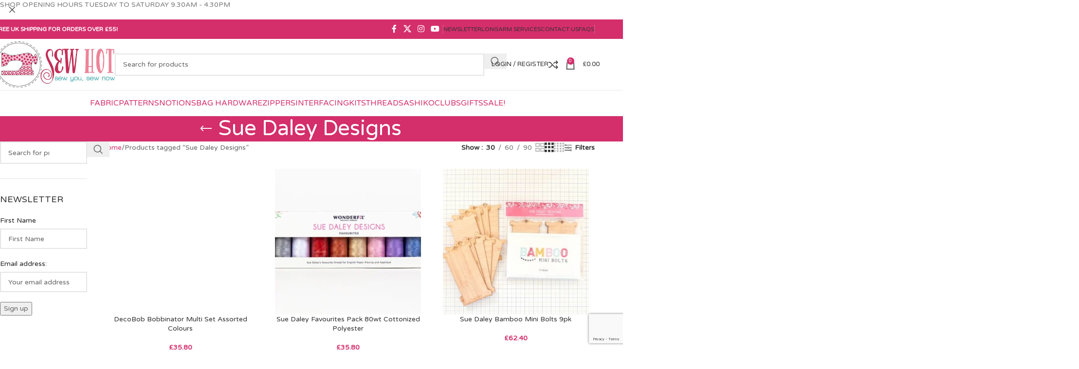

--- FILE ---
content_type: text/html; charset=UTF-8
request_url: https://www.sewhot.co.uk/product-tag/sue-daley-designs/
body_size: 54128
content:
<!DOCTYPE html>
<html lang="en-US">
<head>
	<meta charset="UTF-8">
	<link rel="profile" href="https://gmpg.org/xfn/11">
	<link rel="pingback" href="https://www.sewhot.co.uk/xmlrpc.php">

	<title>Sue Daley Designs &#8211; Sew Hot</title>
<meta name='robots' content='max-image-preview:large' />
	<style>img:is([sizes="auto" i], [sizes^="auto," i]) { contain-intrinsic-size: 3000px 1500px }</style>
	<link rel='dns-prefetch' href='//www.googletagmanager.com' />
<link rel='dns-prefetch' href='//capi-automation.s3.us-east-2.amazonaws.com' />
<link rel='dns-prefetch' href='//fonts.googleapis.com' />
<link rel="alternate" type="application/rss+xml" title="Sew Hot &raquo; Feed" href="https://www.sewhot.co.uk/feed/" />
<link rel="alternate" type="application/rss+xml" title="Sew Hot &raquo; Comments Feed" href="https://www.sewhot.co.uk/comments/feed/" />
<link rel="alternate" type="application/rss+xml" title="Sew Hot &raquo; Sue Daley Designs Tag Feed" href="https://www.sewhot.co.uk/product-tag/sue-daley-designs/feed/" />
<link rel='stylesheet' id='wootem_style-css' href='https://www.sewhot.co.uk/wp-content/plugins/wootem/includes/wootem.css?ver=6.8.3' type='text/css' media='all' />
<style id='safe-svg-svg-icon-style-inline-css' type='text/css'>
.safe-svg-cover{text-align:center}.safe-svg-cover .safe-svg-inside{display:inline-block;max-width:100%}.safe-svg-cover svg{fill:currentColor;height:100%;max-height:100%;max-width:100%;width:100%}

</style>
<link rel='stylesheet' id='sr7css-css' href='//www.sewhot.co.uk/wp-content/plugins/revslider/public/css/sr7.css?ver=6.7.37' type='text/css' media='all' />
<style id='woocommerce-inline-inline-css' type='text/css'>
.woocommerce form .form-row .required { visibility: visible; }
</style>
<link rel='stylesheet' id='mc4wp-form-basic-css' href='https://www.sewhot.co.uk/wp-content/plugins/mailchimp-for-wp/assets/css/form-basic.css?ver=4.10.7' type='text/css' media='all' />
<link rel='stylesheet' id='morningtrain_wooadvancedqty_lib_traits-woo-advanced-qty-css' href='https://www.sewhot.co.uk/wp-content/plugins/woo-advanced-qty/assets/css/woo-advanced-qty.css?ver=3.0.6' type='text/css' media='all' />
<link rel='stylesheet' id='dflip-style-css' href='https://www.sewhot.co.uk/wp-content/plugins/3d-flipbook-dflip-lite/assets/css/dflip.min.css?ver=2.3.75' type='text/css' media='all' />
<link rel='stylesheet' id='yith-wcwtl-style-css' href='https://www.sewhot.co.uk/wp-content/plugins/yith-woocommerce-waiting-list-premium/assets/css/yith-wcwtl-frontend.min.css?ver=3.26.0' type='text/css' media='all' />
<style id='yith-wcwtl-style-inline-css' type='text/css'>

		    .yith-wcwtl-output { background-color: #f9f9f9!important; padding: 40px 40px 40px 40px; border-radius: 15px;}
		    .yith-wcwtl-output.success, .yith-wcwtl-output.subscribed{ background-color: #f7fae2!important; color: #149900!important }
		    .yith-wcwtl-output .button{background:#a46497!important;color:#ffffff!important;}
			.yith-wcwtl-output .button:hover{background:#935386!important;color:#ffffff!important;}
			.yith-wcwtl-output .button.button-leave{background:#a46497!important;color:#ffffff!important;}
			.yith-wcwtl-output .button.button-leave:hover{background:#935386!important;color:#ffffff!important;}
			.yith-wcwtl-output .yith-wcwtl-error{ background-color: #f9f9f9!important; color: #AF2323!important; }
			.yith-wcwtl-output .yith-wcwtl-success #Group circle{ fill:#e4edc1 }
			.yith-wcwtl-output .yith-wcwtl-success #Group g{ fill: #a1c746 }
			
</style>
<link rel='stylesheet' id='wd-widget-price-filter-css' href='https://www.sewhot.co.uk/wp-content/themes/woodmart/css/parts/woo-widget-price-filter.min.css?ver=8.2.6' type='text/css' media='all' />
<link rel='stylesheet' id='js_composer_front-css' href='https://www.sewhot.co.uk/wp-content/plugins/js_composer/assets/css/js_composer.min.css?ver=8.7.2' type='text/css' media='all' />
<link rel='stylesheet' id='wd-style-base-css' href='https://www.sewhot.co.uk/wp-content/themes/woodmart/css/parts/base.min.css?ver=8.2.6' type='text/css' media='all' />
<link rel='stylesheet' id='wd-helpers-wpb-elem-css' href='https://www.sewhot.co.uk/wp-content/themes/woodmart/css/parts/helpers-wpb-elem.min.css?ver=8.2.6' type='text/css' media='all' />
<link rel='stylesheet' id='wd-revolution-slider-css' href='https://www.sewhot.co.uk/wp-content/themes/woodmart/css/parts/int-rev-slider.min.css?ver=8.2.6' type='text/css' media='all' />
<link rel='stylesheet' id='wd-woo-payments-css' href='https://www.sewhot.co.uk/wp-content/themes/woodmart/css/parts/int-woo-payments.min.css?ver=8.2.6' type='text/css' media='all' />
<link rel='stylesheet' id='wd-woo-paypal-payments-css' href='https://www.sewhot.co.uk/wp-content/themes/woodmart/css/parts/int-woo-paypal-payments.min.css?ver=8.2.6' type='text/css' media='all' />
<link rel='stylesheet' id='wd-woo-mod-variation-form-css' href='https://www.sewhot.co.uk/wp-content/themes/woodmart/css/parts/woo-mod-variation-form.min.css?ver=8.2.6' type='text/css' media='all' />
<link rel='stylesheet' id='wd-int-woo-subscriptions-css' href='https://www.sewhot.co.uk/wp-content/themes/woodmart/css/parts/int-woo-subscriptions.min.css?ver=8.2.6' type='text/css' media='all' />
<link rel='stylesheet' id='wd-wpbakery-base-css' href='https://www.sewhot.co.uk/wp-content/themes/woodmart/css/parts/int-wpb-base.min.css?ver=8.2.6' type='text/css' media='all' />
<link rel='stylesheet' id='wd-wpbakery-base-deprecated-css' href='https://www.sewhot.co.uk/wp-content/themes/woodmart/css/parts/int-wpb-base-deprecated.min.css?ver=8.2.6' type='text/css' media='all' />
<link rel='stylesheet' id='wd-int-wordfence-css' href='https://www.sewhot.co.uk/wp-content/themes/woodmart/css/parts/int-wordfence.min.css?ver=8.2.6' type='text/css' media='all' />
<link rel='stylesheet' id='wd-notices-fixed-css' href='https://www.sewhot.co.uk/wp-content/themes/woodmart/css/parts/woo-opt-sticky-notices-old.min.css?ver=8.2.6' type='text/css' media='all' />
<link rel='stylesheet' id='wd-woocommerce-base-css' href='https://www.sewhot.co.uk/wp-content/themes/woodmart/css/parts/woocommerce-base.min.css?ver=8.2.6' type='text/css' media='all' />
<link rel='stylesheet' id='wd-mod-star-rating-css' href='https://www.sewhot.co.uk/wp-content/themes/woodmart/css/parts/mod-star-rating.min.css?ver=8.2.6' type='text/css' media='all' />
<link rel='stylesheet' id='wd-woocommerce-block-notices-css' href='https://www.sewhot.co.uk/wp-content/themes/woodmart/css/parts/woo-mod-block-notices.min.css?ver=8.2.6' type='text/css' media='all' />
<link rel='stylesheet' id='wd-widget-active-filters-css' href='https://www.sewhot.co.uk/wp-content/themes/woodmart/css/parts/woo-widget-active-filters.min.css?ver=8.2.6' type='text/css' media='all' />
<link rel='stylesheet' id='wd-woo-shop-predefined-css' href='https://www.sewhot.co.uk/wp-content/themes/woodmart/css/parts/woo-shop-predefined.min.css?ver=8.2.6' type='text/css' media='all' />
<link rel='stylesheet' id='wd-shop-title-categories-css' href='https://www.sewhot.co.uk/wp-content/themes/woodmart/css/parts/woo-categories-loop-nav.min.css?ver=8.2.6' type='text/css' media='all' />
<link rel='stylesheet' id='wd-woo-categories-loop-nav-mobile-accordion-css' href='https://www.sewhot.co.uk/wp-content/themes/woodmart/css/parts/woo-categories-loop-nav-mobile-accordion.min.css?ver=8.2.6' type='text/css' media='all' />
<link rel='stylesheet' id='wd-woo-shop-el-products-per-page-css' href='https://www.sewhot.co.uk/wp-content/themes/woodmart/css/parts/woo-shop-el-products-per-page.min.css?ver=8.2.6' type='text/css' media='all' />
<link rel='stylesheet' id='wd-woo-shop-page-title-css' href='https://www.sewhot.co.uk/wp-content/themes/woodmart/css/parts/woo-shop-page-title.min.css?ver=8.2.6' type='text/css' media='all' />
<link rel='stylesheet' id='wd-woo-mod-shop-loop-head-css' href='https://www.sewhot.co.uk/wp-content/themes/woodmart/css/parts/woo-mod-shop-loop-head.min.css?ver=8.2.6' type='text/css' media='all' />
<link rel='stylesheet' id='wd-woo-shop-el-products-view-css' href='https://www.sewhot.co.uk/wp-content/themes/woodmart/css/parts/woo-shop-el-products-view.min.css?ver=8.2.6' type='text/css' media='all' />
<link rel='stylesheet' id='wd-woo-mod-shop-attributes-css' href='https://www.sewhot.co.uk/wp-content/themes/woodmart/css/parts/woo-mod-shop-attributes.min.css?ver=8.2.6' type='text/css' media='all' />
<link rel='stylesheet' id='wd-wp-blocks-css' href='https://www.sewhot.co.uk/wp-content/themes/woodmart/css/parts/wp-blocks.min.css?ver=8.2.6' type='text/css' media='all' />
<link rel='stylesheet' id='child-style-css' href='https://www.sewhot.co.uk/wp-content/themes/woodmart-child/style.css?ver=8.2.6' type='text/css' media='all' />
<link rel='stylesheet' id='wd-header-base-css' href='https://www.sewhot.co.uk/wp-content/themes/woodmart/css/parts/header-base.min.css?ver=8.2.6' type='text/css' media='all' />
<link rel='stylesheet' id='wd-mod-tools-css' href='https://www.sewhot.co.uk/wp-content/themes/woodmart/css/parts/mod-tools.min.css?ver=8.2.6' type='text/css' media='all' />
<link rel='stylesheet' id='wd-header-elements-base-css' href='https://www.sewhot.co.uk/wp-content/themes/woodmart/css/parts/header-el-base.min.css?ver=8.2.6' type='text/css' media='all' />
<link rel='stylesheet' id='wd-social-icons-css' href='https://www.sewhot.co.uk/wp-content/themes/woodmart/css/parts/el-social-icons.min.css?ver=8.2.6' type='text/css' media='all' />
<link rel='stylesheet' id='wd-header-search-css' href='https://www.sewhot.co.uk/wp-content/themes/woodmart/css/parts/header-el-search.min.css?ver=8.2.6' type='text/css' media='all' />
<link rel='stylesheet' id='wd-header-search-form-css' href='https://www.sewhot.co.uk/wp-content/themes/woodmart/css/parts/header-el-search-form.min.css?ver=8.2.6' type='text/css' media='all' />
<link rel='stylesheet' id='wd-wd-search-form-css' href='https://www.sewhot.co.uk/wp-content/themes/woodmart/css/parts/wd-search-form.min.css?ver=8.2.6' type='text/css' media='all' />
<link rel='stylesheet' id='wd-wd-search-results-css' href='https://www.sewhot.co.uk/wp-content/themes/woodmart/css/parts/wd-search-results.min.css?ver=8.2.6' type='text/css' media='all' />
<link rel='stylesheet' id='wd-wd-search-dropdown-css' href='https://www.sewhot.co.uk/wp-content/themes/woodmart/css/parts/wd-search-dropdown.min.css?ver=8.2.6' type='text/css' media='all' />
<link rel='stylesheet' id='wd-woo-mod-login-form-css' href='https://www.sewhot.co.uk/wp-content/themes/woodmart/css/parts/woo-mod-login-form.min.css?ver=8.2.6' type='text/css' media='all' />
<link rel='stylesheet' id='wd-header-my-account-css' href='https://www.sewhot.co.uk/wp-content/themes/woodmart/css/parts/header-el-my-account.min.css?ver=8.2.6' type='text/css' media='all' />
<link rel='stylesheet' id='wd-header-cart-side-css' href='https://www.sewhot.co.uk/wp-content/themes/woodmart/css/parts/header-el-cart-side.min.css?ver=8.2.6' type='text/css' media='all' />
<link rel='stylesheet' id='wd-woo-mod-quantity-css' href='https://www.sewhot.co.uk/wp-content/themes/woodmart/css/parts/woo-mod-quantity.min.css?ver=8.2.6' type='text/css' media='all' />
<link rel='stylesheet' id='wd-header-cart-css' href='https://www.sewhot.co.uk/wp-content/themes/woodmart/css/parts/header-el-cart.min.css?ver=8.2.6' type='text/css' media='all' />
<link rel='stylesheet' id='wd-widget-shopping-cart-css' href='https://www.sewhot.co.uk/wp-content/themes/woodmart/css/parts/woo-widget-shopping-cart.min.css?ver=8.2.6' type='text/css' media='all' />
<link rel='stylesheet' id='wd-widget-product-list-css' href='https://www.sewhot.co.uk/wp-content/themes/woodmart/css/parts/woo-widget-product-list.min.css?ver=8.2.6' type='text/css' media='all' />
<link rel='stylesheet' id='wd-header-mobile-nav-dropdown-css' href='https://www.sewhot.co.uk/wp-content/themes/woodmart/css/parts/header-el-mobile-nav-dropdown.min.css?ver=8.2.6' type='text/css' media='all' />
<link rel='stylesheet' id='wd-mod-nav-menu-label-css' href='https://www.sewhot.co.uk/wp-content/themes/woodmart/css/parts/mod-nav-menu-label.min.css?ver=8.2.6' type='text/css' media='all' />
<link rel='stylesheet' id='wd-banner-css' href='https://www.sewhot.co.uk/wp-content/themes/woodmart/css/parts/wpb-el-banner.min.css?ver=8.2.6' type='text/css' media='all' />
<link rel='stylesheet' id='wd-banner-hover-zoom-css' href='https://www.sewhot.co.uk/wp-content/themes/woodmart/css/parts/el-banner-hover-zoom.min.css?ver=8.2.6' type='text/css' media='all' />
<link rel='stylesheet' id='wd-mod-highlighted-text-css' href='https://www.sewhot.co.uk/wp-content/themes/woodmart/css/parts/mod-highlighted-text.min.css?ver=8.2.6' type='text/css' media='all' />
<link rel='stylesheet' id='wd-button-css' href='https://www.sewhot.co.uk/wp-content/themes/woodmart/css/parts/el-button.min.css?ver=8.2.6' type='text/css' media='all' />
<link rel='stylesheet' id='wd-page-title-css' href='https://www.sewhot.co.uk/wp-content/themes/woodmart/css/parts/page-title.min.css?ver=8.2.6' type='text/css' media='all' />
<link rel='stylesheet' id='wd-off-canvas-sidebar-css' href='https://www.sewhot.co.uk/wp-content/themes/woodmart/css/parts/opt-off-canvas-sidebar.min.css?ver=8.2.6' type='text/css' media='all' />
<link rel='stylesheet' id='wd-shop-filter-area-css' href='https://www.sewhot.co.uk/wp-content/themes/woodmart/css/parts/woo-shop-el-filters-area.min.css?ver=8.2.6' type='text/css' media='all' />
<link rel='stylesheet' id='wd-woo-shop-el-active-filters-css' href='https://www.sewhot.co.uk/wp-content/themes/woodmart/css/parts/woo-shop-el-active-filters.min.css?ver=8.2.6' type='text/css' media='all' />
<link rel='stylesheet' id='wd-footer-base-css' href='https://www.sewhot.co.uk/wp-content/themes/woodmart/css/parts/footer-base.min.css?ver=8.2.6' type='text/css' media='all' />
<link rel='stylesheet' id='wd-swiper-css' href='https://www.sewhot.co.uk/wp-content/themes/woodmart/css/parts/lib-swiper.min.css?ver=8.2.6' type='text/css' media='all' />
<link rel='stylesheet' id='wd-brands-css' href='https://www.sewhot.co.uk/wp-content/themes/woodmart/css/parts/el-brand.min.css?ver=8.2.6' type='text/css' media='all' />
<link rel='stylesheet' id='wd-info-box-css' href='https://www.sewhot.co.uk/wp-content/themes/woodmart/css/parts/el-info-box.min.css?ver=8.2.6' type='text/css' media='all' />
<link rel='stylesheet' id='wd-mod-animations-keyframes-css' href='https://www.sewhot.co.uk/wp-content/themes/woodmart/css/parts/int-wbp-el-animations.min.css?ver=8.2.6' type='text/css' media='all' />
<link rel='stylesheet' id='wd-social-icons-styles-css' href='https://www.sewhot.co.uk/wp-content/themes/woodmart/css/parts/el-social-styles.min.css?ver=8.2.6' type='text/css' media='all' />
<link rel='stylesheet' id='wd-scroll-top-css' href='https://www.sewhot.co.uk/wp-content/themes/woodmart/css/parts/opt-scrolltotop.min.css?ver=8.2.6' type='text/css' media='all' />
<link rel='stylesheet' id='wd-header-my-account-sidebar-css' href='https://www.sewhot.co.uk/wp-content/themes/woodmart/css/parts/header-el-my-account-sidebar.min.css?ver=8.2.6' type='text/css' media='all' />
<link rel='stylesheet' id='wd-header-banner-css' href='https://www.sewhot.co.uk/wp-content/themes/woodmart/css/parts/opt-header-banner.min.css?ver=8.2.6' type='text/css' media='all' />
<link rel='stylesheet' id='wd-shop-off-canvas-sidebar-css' href='https://www.sewhot.co.uk/wp-content/themes/woodmart/css/parts/opt-shop-off-canvas-sidebar.min.css?ver=8.2.6' type='text/css' media='all' />
<link rel='stylesheet' id='wd-cookies-popup-css' href='https://www.sewhot.co.uk/wp-content/themes/woodmart/css/parts/opt-cookies.min.css?ver=8.2.6' type='text/css' media='all' />
<link rel='stylesheet' id='xts-style-header_865538-css' href='https://www.sewhot.co.uk/wp-content/uploads/2025/10/xts-header_865538-1760384851.css?ver=8.2.6' type='text/css' media='all' />
<link rel='stylesheet' id='xts-style-theme_settings_default-css' href='https://www.sewhot.co.uk/wp-content/uploads/2025/10/xts-theme_settings_default-1760385542.css?ver=8.2.6' type='text/css' media='all' />
<link rel='stylesheet' id='xts-google-fonts-css' href='https://fonts.googleapis.com/css?family=Varela+Round%3A400&#038;ver=8.2.6' type='text/css' media='all' />
<script type="text/javascript" id="woocommerce-google-analytics-integration-gtag-js-after">
/* <![CDATA[ */
/* Google Analytics for WooCommerce (gtag.js) */
					window.dataLayer = window.dataLayer || [];
					function gtag(){dataLayer.push(arguments);}
					// Set up default consent state.
					for ( const mode of [{"analytics_storage":"denied","ad_storage":"denied","ad_user_data":"denied","ad_personalization":"denied","region":["AT","BE","BG","HR","CY","CZ","DK","EE","FI","FR","DE","GR","HU","IS","IE","IT","LV","LI","LT","LU","MT","NL","NO","PL","PT","RO","SK","SI","ES","SE","GB","CH"]}] || [] ) {
						gtag( "consent", "default", { "wait_for_update": 500, ...mode } );
					}
					gtag("js", new Date());
					gtag("set", "developer_id.dOGY3NW", true);
					gtag("config", "G-B6F1JXRQ0Q", {"track_404":true,"allow_google_signals":true,"logged_in":false,"linker":{"domains":[],"allow_incoming":false},"custom_map":{"dimension1":"logged_in"}});
/* ]]> */
</script>
<script type="text/javascript" src="//www.sewhot.co.uk/wp-content/plugins/revslider/public/js/libs/tptools.js?ver=6.7.37" id="tp-tools-js" async="async" data-wp-strategy="async"></script>
<script type="text/javascript" src="//www.sewhot.co.uk/wp-content/plugins/revslider/public/js/sr7.js?ver=6.7.37" id="sr7-js" async="async" data-wp-strategy="async"></script>
<script type="text/javascript" src="https://www.sewhot.co.uk/wp-includes/js/jquery/jquery.min.js?ver=3.7.1" id="jquery-core-js"></script>
<script type="text/javascript" src="https://www.sewhot.co.uk/wp-includes/js/jquery/jquery-migrate.min.js?ver=3.4.1" id="jquery-migrate-js"></script>
<script type="text/javascript" src="https://www.sewhot.co.uk/wp-content/plugins/woocommerce/assets/js/jquery-blockui/jquery.blockUI.min.js?ver=2.7.0-wc.10.2.1" id="jquery-blockui-js" data-wp-strategy="defer"></script>
<script type="text/javascript" id="wc-add-to-cart-js-extra">
/* <![CDATA[ */
var wc_add_to_cart_params = {"ajax_url":"\/wp-admin\/admin-ajax.php","wc_ajax_url":"\/?wc-ajax=%%endpoint%%","i18n_view_cart":"View cart","cart_url":"https:\/\/www.sewhot.co.uk\/cart\/","is_cart":"","cart_redirect_after_add":"no"};
/* ]]> */
</script>
<script type="text/javascript" src="https://www.sewhot.co.uk/wp-content/plugins/woocommerce/assets/js/frontend/add-to-cart.min.js?ver=10.2.1" id="wc-add-to-cart-js" data-wp-strategy="defer"></script>
<script type="text/javascript" src="https://www.sewhot.co.uk/wp-content/plugins/woocommerce/assets/js/js-cookie/js.cookie.min.js?ver=2.1.4-wc.10.2.1" id="js-cookie-js" defer="defer" data-wp-strategy="defer"></script>
<script type="text/javascript" id="woocommerce-js-extra">
/* <![CDATA[ */
var woocommerce_params = {"ajax_url":"\/wp-admin\/admin-ajax.php","wc_ajax_url":"\/?wc-ajax=%%endpoint%%","i18n_password_show":"Show password","i18n_password_hide":"Hide password"};
/* ]]> */
</script>
<script type="text/javascript" src="https://www.sewhot.co.uk/wp-content/plugins/woocommerce/assets/js/frontend/woocommerce.min.js?ver=10.2.1" id="woocommerce-js" defer="defer" data-wp-strategy="defer"></script>
<script type="text/javascript" src="https://www.sewhot.co.uk/wp-content/plugins/js_composer/assets/js/vendors/woocommerce-add-to-cart.js?ver=8.7.2" id="vc_woocommerce-add-to-cart-js-js"></script>
<script type="text/javascript" id="WCPAY_ASSETS-js-extra">
/* <![CDATA[ */
var wcpayAssets = {"url":"https:\/\/www.sewhot.co.uk\/wp-content\/plugins\/woocommerce-payments\/dist\/"};
/* ]]> */
</script>
<script type="text/javascript" src="https://www.sewhot.co.uk/wp-content/themes/woodmart/js/libs/device.min.js?ver=8.2.6" id="wd-device-library-js"></script>
<script type="text/javascript" src="https://www.sewhot.co.uk/wp-content/themes/woodmart/js/scripts/global/scrollBar.min.js?ver=8.2.6" id="wd-scrollbar-js"></script>
<script></script><link rel="https://api.w.org/" href="https://www.sewhot.co.uk/wp-json/" /><link rel="alternate" title="JSON" type="application/json" href="https://www.sewhot.co.uk/wp-json/wp/v2/product_tag/1752" /><link rel="EditURI" type="application/rsd+xml" title="RSD" href="https://www.sewhot.co.uk/xmlrpc.php?rsd" />
<meta name="generator" content="WordPress 6.8.3" />
<meta name="generator" content="WooCommerce 10.2.1" />
<!-- Google site verification - Google for WooCommerce -->
<meta name="google-site-verification" content="KjL4bxlwedjhtbrYZ5XajedbpEyR9ZxAaaD--NYKyo8" />
					<meta name="viewport" content="width=device-width, initial-scale=1.0, maximum-scale=1.0, user-scalable=no">
										<noscript><style>.woocommerce-product-gallery{ opacity: 1 !important; }</style></noscript>
				<script  type="text/javascript">
				!function(f,b,e,v,n,t,s){if(f.fbq)return;n=f.fbq=function(){n.callMethod?
					n.callMethod.apply(n,arguments):n.queue.push(arguments)};if(!f._fbq)f._fbq=n;
					n.push=n;n.loaded=!0;n.version='2.0';n.queue=[];t=b.createElement(e);t.async=!0;
					t.src=v;s=b.getElementsByTagName(e)[0];s.parentNode.insertBefore(t,s)}(window,
					document,'script','https://connect.facebook.net/en_US/fbevents.js');
			</script>
			<!-- WooCommerce Facebook Integration Begin -->
			<script  type="text/javascript">

				fbq('init', '725464441384119', {}, {
    "agent": "woocommerce_2-10.2.1-3.5.12"
});

				document.addEventListener( 'DOMContentLoaded', function() {
					// Insert placeholder for events injected when a product is added to the cart through AJAX.
					document.body.insertAdjacentHTML( 'beforeend', '<div class=\"wc-facebook-pixel-event-placeholder\"></div>' );
				}, false );

			</script>
			<!-- WooCommerce Facebook Integration End -->
			<meta name="generator" content="Powered by WPBakery Page Builder - drag and drop page builder for WordPress."/>
<meta name="google-site-verification" content="KjL4bxlwedjhtbrYZ5XajedbpEyR9ZxAaaD--NYKyo8" /><link rel="preconnect" href="https://fonts.googleapis.com">
<link rel="preconnect" href="https://fonts.gstatic.com/" crossorigin>
<meta name="generator" content="Powered by Slider Revolution 6.7.37 - responsive, Mobile-Friendly Slider Plugin for WordPress with comfortable drag and drop interface." />
<link rel="icon" href="https://www.sewhot.co.uk/wp-content/uploads/2014/02/cropped-robinsampson_sew_sew03-e1392832967744-32x32.png" sizes="32x32" />
<link rel="icon" href="https://www.sewhot.co.uk/wp-content/uploads/2014/02/cropped-robinsampson_sew_sew03-e1392832967744-192x192.png" sizes="192x192" />
<link rel="apple-touch-icon" href="https://www.sewhot.co.uk/wp-content/uploads/2014/02/cropped-robinsampson_sew_sew03-e1392832967744-180x180.png" />
<meta name="msapplication-TileImage" content="https://www.sewhot.co.uk/wp-content/uploads/2014/02/cropped-robinsampson_sew_sew03-e1392832967744-270x270.png" />
<script>
	window._tpt			??= {};
	window.SR7			??= {};
	_tpt.R				??= {};
	_tpt.R.fonts		??= {};
	_tpt.R.fonts.customFonts??= {};
	SR7.devMode			=  false;
	SR7.F 				??= {};
	SR7.G				??= {};
	SR7.LIB				??= {};
	SR7.E				??= {};
	SR7.E.gAddons		??= {};
	SR7.E.php 			??= {};
	SR7.E.nonce			= '8a250634ab';
	SR7.E.ajaxurl		= 'https://www.sewhot.co.uk/wp-admin/admin-ajax.php';
	SR7.E.resturl		= 'https://www.sewhot.co.uk/wp-json/';
	SR7.E.slug_path		= 'revslider/revslider.php';
	SR7.E.slug			= 'revslider';
	SR7.E.plugin_url	= 'https://www.sewhot.co.uk/wp-content/plugins/revslider/';
	SR7.E.wp_plugin_url = 'https://www.sewhot.co.uk/wp-content/plugins/';
	SR7.E.revision		= '6.7.37';
	SR7.E.fontBaseUrl	= '';
	SR7.G.breakPoints 	= [1240,1024,778,480];
	SR7.G.fSUVW 		= false;
	SR7.E.modules 		= ['module','page','slide','layer','draw','animate','srtools','canvas','defaults','carousel','navigation','media','modifiers','migration'];
	SR7.E.libs 			= ['WEBGL'];
	SR7.E.css 			= ['csslp','cssbtns','cssfilters','cssnav','cssmedia'];
	SR7.E.resources		= {};
	SR7.E.ytnc			= false;
	SR7.JSON			??= {};
/*! Slider Revolution 7.0 - Page Processor */
!function(){"use strict";window.SR7??={},window._tpt??={},SR7.version="Slider Revolution 6.7.16",_tpt.getMobileZoom=()=>_tpt.is_mobile?document.documentElement.clientWidth/window.innerWidth:1,_tpt.getWinDim=function(t){_tpt.screenHeightWithUrlBar??=window.innerHeight;let e=SR7.F?.modal?.visible&&SR7.M[SR7.F.module.getIdByAlias(SR7.F.modal.requested)];_tpt.scrollBar=window.innerWidth!==document.documentElement.clientWidth||e&&window.innerWidth!==e.c.module.clientWidth,_tpt.winW=_tpt.getMobileZoom()*window.innerWidth-(_tpt.scrollBar||"prepare"==t?_tpt.scrollBarW??_tpt.mesureScrollBar():0),_tpt.winH=_tpt.getMobileZoom()*window.innerHeight,_tpt.winWAll=document.documentElement.clientWidth},_tpt.getResponsiveLevel=function(t,e){return SR7.G.fSUVW?_tpt.closestGE(t,window.innerWidth):_tpt.closestGE(t,_tpt.winWAll)},_tpt.mesureScrollBar=function(){let t=document.createElement("div");return t.className="RSscrollbar-measure",t.style.width="100px",t.style.height="100px",t.style.overflow="scroll",t.style.position="absolute",t.style.top="-9999px",document.body.appendChild(t),_tpt.scrollBarW=t.offsetWidth-t.clientWidth,document.body.removeChild(t),_tpt.scrollBarW},_tpt.loadCSS=async function(t,e,s){return s?_tpt.R.fonts.required[e].status=1:(_tpt.R[e]??={},_tpt.R[e].status=1),new Promise(((i,n)=>{if(_tpt.isStylesheetLoaded(t))s?_tpt.R.fonts.required[e].status=2:_tpt.R[e].status=2,i();else{const o=document.createElement("link");o.rel="stylesheet";let l="text",r="css";o["type"]=l+"/"+r,o.href=t,o.onload=()=>{s?_tpt.R.fonts.required[e].status=2:_tpt.R[e].status=2,i()},o.onerror=()=>{s?_tpt.R.fonts.required[e].status=3:_tpt.R[e].status=3,n(new Error(`Failed to load CSS: ${t}`))},document.head.appendChild(o)}}))},_tpt.addContainer=function(t){const{tag:e="div",id:s,class:i,datas:n,textContent:o,iHTML:l}=t,r=document.createElement(e);if(s&&""!==s&&(r.id=s),i&&""!==i&&(r.className=i),n)for(const[t,e]of Object.entries(n))"style"==t?r.style.cssText=e:r.setAttribute(`data-${t}`,e);return o&&(r.textContent=o),l&&(r.innerHTML=l),r},_tpt.collector=function(){return{fragment:new DocumentFragment,add(t){var e=_tpt.addContainer(t);return this.fragment.appendChild(e),e},append(t){t.appendChild(this.fragment)}}},_tpt.isStylesheetLoaded=function(t){let e=t.split("?")[0];return Array.from(document.querySelectorAll('link[rel="stylesheet"], link[rel="preload"]')).some((t=>t.href.split("?")[0]===e))},_tpt.preloader={requests:new Map,preloaderTemplates:new Map,show:function(t,e){if(!e||!t)return;const{type:s,color:i}=e;if(s<0||"off"==s)return;const n=`preloader_${s}`;let o=this.preloaderTemplates.get(n);o||(o=this.build(s,i),this.preloaderTemplates.set(n,o)),this.requests.has(t)||this.requests.set(t,{count:0});const l=this.requests.get(t);clearTimeout(l.timer),l.count++,1===l.count&&(l.timer=setTimeout((()=>{l.preloaderClone=o.cloneNode(!0),l.anim&&l.anim.kill(),void 0!==_tpt.gsap?l.anim=_tpt.gsap.fromTo(l.preloaderClone,1,{opacity:0},{opacity:1}):l.preloaderClone.classList.add("sr7-fade-in"),t.appendChild(l.preloaderClone)}),150))},hide:function(t){if(!this.requests.has(t))return;const e=this.requests.get(t);e.count--,e.count<0&&(e.count=0),e.anim&&e.anim.kill(),0===e.count&&(clearTimeout(e.timer),e.preloaderClone&&(e.preloaderClone.classList.remove("sr7-fade-in"),e.anim=_tpt.gsap.to(e.preloaderClone,.3,{opacity:0,onComplete:function(){e.preloaderClone.remove()}})))},state:function(t){if(!this.requests.has(t))return!1;return this.requests.get(t).count>0},build:(t,e="#ffffff",s="")=>{if(t<0||"off"===t)return null;const i=parseInt(t);if(t="prlt"+i,isNaN(i))return null;if(_tpt.loadCSS(SR7.E.plugin_url+"public/css/preloaders/t"+i+".css","preloader_"+t),isNaN(i)||i<6){const n=`background-color:${e}`,o=1===i||2==i?n:"",l=3===i||4==i?n:"",r=_tpt.collector();["dot1","dot2","bounce1","bounce2","bounce3"].forEach((t=>r.add({tag:"div",class:t,datas:{style:l}})));const d=_tpt.addContainer({tag:"sr7-prl",class:`${t} ${s}`,datas:{style:o}});return r.append(d),d}{let n={};if(7===i){let t;e.startsWith("#")?(t=e.replace("#",""),t=`rgba(${parseInt(t.substring(0,2),16)}, ${parseInt(t.substring(2,4),16)}, ${parseInt(t.substring(4,6),16)}, `):e.startsWith("rgb")&&(t=e.slice(e.indexOf("(")+1,e.lastIndexOf(")")).split(",").map((t=>t.trim())),t=`rgba(${t[0]}, ${t[1]}, ${t[2]}, `),t&&(n.style=`border-top-color: ${t}0.65); border-bottom-color: ${t}0.15); border-left-color: ${t}0.65); border-right-color: ${t}0.15)`)}else 12===i&&(n.style=`background:${e}`);const o=[10,0,4,2,5,9,0,4,4,2][i-6],l=_tpt.collector(),r=l.add({tag:"div",class:"sr7-prl-inner",datas:n});Array.from({length:o}).forEach((()=>r.appendChild(l.add({tag:"span",datas:{style:`background:${e}`}}))));const d=_tpt.addContainer({tag:"sr7-prl",class:`${t} ${s}`});return l.append(d),d}}},SR7.preLoader={show:(t,e)=>{"off"!==(SR7.M[t]?.settings?.pLoader?.type??"off")&&_tpt.preloader.show(e||SR7.M[t].c.module,SR7.M[t]?.settings?.pLoader??{color:"#fff",type:10})},hide:(t,e)=>{"off"!==(SR7.M[t]?.settings?.pLoader?.type??"off")&&_tpt.preloader.hide(e||SR7.M[t].c.module)},state:(t,e)=>_tpt.preloader.state(e||SR7.M[t].c.module)},_tpt.prepareModuleHeight=function(t){window.SR7.M??={},window.SR7.M[t.id]??={},"ignore"==t.googleFont&&(SR7.E.ignoreGoogleFont=!0);let e=window.SR7.M[t.id];if(null==_tpt.scrollBarW&&_tpt.mesureScrollBar(),e.c??={},e.states??={},e.settings??={},e.settings.size??={},t.fixed&&(e.settings.fixed=!0),e.c.module=document.querySelector("sr7-module#"+t.id),e.c.adjuster=e.c.module.getElementsByTagName("sr7-adjuster")[0],e.c.content=e.c.module.getElementsByTagName("sr7-content")[0],"carousel"==t.type&&(e.c.carousel=e.c.content.getElementsByTagName("sr7-carousel")[0]),null==e.c.module||null==e.c.module)return;t.plType&&t.plColor&&(e.settings.pLoader={type:t.plType,color:t.plColor}),void 0===t.plType||"off"===t.plType||SR7.preLoader.state(t.id)&&SR7.preLoader.state(t.id,e.c.module)||SR7.preLoader.show(t.id,e.c.module),_tpt.winW||_tpt.getWinDim("prepare"),_tpt.getWinDim();let s=""+e.c.module.dataset?.modal;"modal"==s||"true"==s||"undefined"!==s&&"false"!==s||(e.settings.size.fullWidth=t.size.fullWidth,e.LEV??=_tpt.getResponsiveLevel(window.SR7.G.breakPoints,t.id),t.vpt=_tpt.fillArray(t.vpt,5),e.settings.vPort=t.vpt[e.LEV],void 0!==t.el&&"720"==t.el[4]&&t.gh[4]!==t.el[4]&&"960"==t.el[3]&&t.gh[3]!==t.el[3]&&"768"==t.el[2]&&t.gh[2]!==t.el[2]&&delete t.el,e.settings.size.height=null==t.el||null==t.el[e.LEV]||0==t.el[e.LEV]||"auto"==t.el[e.LEV]?_tpt.fillArray(t.gh,5,-1):_tpt.fillArray(t.el,5,-1),e.settings.size.width=_tpt.fillArray(t.gw,5,-1),e.settings.size.minHeight=_tpt.fillArray(t.mh??[0],5,-1),e.cacheSize={fullWidth:e.settings.size?.fullWidth,fullHeight:e.settings.size?.fullHeight},void 0!==t.off&&(t.off?.t&&(e.settings.size.m??={})&&(e.settings.size.m.t=t.off.t),t.off?.b&&(e.settings.size.m??={})&&(e.settings.size.m.b=t.off.b),t.off?.l&&(e.settings.size.p??={})&&(e.settings.size.p.l=t.off.l),t.off?.r&&(e.settings.size.p??={})&&(e.settings.size.p.r=t.off.r),e.offsetPrepared=!0),_tpt.updatePMHeight(t.id,t,!0))},_tpt.updatePMHeight=(t,e,s)=>{let i=SR7.M[t];var n=i.settings.size.fullWidth?_tpt.winW:i.c.module.parentNode.offsetWidth;n=0===n||isNaN(n)?_tpt.winW:n;let o=i.settings.size.width[i.LEV]||i.settings.size.width[i.LEV++]||i.settings.size.width[i.LEV--]||n,l=i.settings.size.height[i.LEV]||i.settings.size.height[i.LEV++]||i.settings.size.height[i.LEV--]||0,r=i.settings.size.minHeight[i.LEV]||i.settings.size.minHeight[i.LEV++]||i.settings.size.minHeight[i.LEV--]||0;if(l="auto"==l?0:l,l=parseInt(l),"carousel"!==e.type&&(n-=parseInt(e.onw??0)||0),i.MP=!i.settings.size.fullWidth&&n<o||_tpt.winW<o?Math.min(1,n/o):1,e.size.fullScreen||e.size.fullHeight){let t=parseInt(e.fho)||0,s=(""+e.fho).indexOf("%")>-1;e.newh=_tpt.winH-(s?_tpt.winH*t/100:t)}else e.newh=i.MP*Math.max(l,r);if(e.newh+=(parseInt(e.onh??0)||0)+(parseInt(e.carousel?.pt)||0)+(parseInt(e.carousel?.pb)||0),void 0!==e.slideduration&&(e.newh=Math.max(e.newh,parseInt(e.slideduration)/3)),e.shdw&&_tpt.buildShadow(e.id,e),i.c.adjuster.style.height=e.newh+"px",i.c.module.style.height=e.newh+"px",i.c.content.style.height=e.newh+"px",i.states.heightPrepared=!0,i.dims??={},i.dims.moduleRect=i.c.module.getBoundingClientRect(),i.c.content.style.left="-"+i.dims.moduleRect.left+"px",!i.settings.size.fullWidth)return s&&requestAnimationFrame((()=>{n!==i.c.module.parentNode.offsetWidth&&_tpt.updatePMHeight(e.id,e)})),void _tpt.bgStyle(e.id,e,window.innerWidth==_tpt.winW,!0);_tpt.bgStyle(e.id,e,window.innerWidth==_tpt.winW,!0),requestAnimationFrame((function(){s&&requestAnimationFrame((()=>{n!==i.c.module.parentNode.offsetWidth&&_tpt.updatePMHeight(e.id,e)}))})),i.earlyResizerFunction||(i.earlyResizerFunction=function(){requestAnimationFrame((function(){_tpt.getWinDim(),_tpt.moduleDefaults(e.id,e),_tpt.updateSlideBg(t,!0)}))},window.addEventListener("resize",i.earlyResizerFunction))},_tpt.buildShadow=function(t,e){let s=SR7.M[t];null==s.c.shadow&&(s.c.shadow=document.createElement("sr7-module-shadow"),s.c.shadow.classList.add("sr7-shdw-"+e.shdw),s.c.content.appendChild(s.c.shadow))},_tpt.bgStyle=async(t,e,s,i,n)=>{const o=SR7.M[t];if((e=e??o.settings).fixed&&!o.c.module.classList.contains("sr7-top-fixed")&&(o.c.module.classList.add("sr7-top-fixed"),o.c.module.style.position="fixed",o.c.module.style.width="100%",o.c.module.style.top="0px",o.c.module.style.left="0px",o.c.module.style.pointerEvents="none",o.c.module.style.zIndex=5e3,o.c.content.style.pointerEvents="none"),null==o.c.bgcanvas){let t=document.createElement("sr7-module-bg"),l=!1;if("string"==typeof e?.bg?.color&&e?.bg?.color.includes("{"))if(_tpt.gradient&&_tpt.gsap)e.bg.color=_tpt.gradient.convert(e.bg.color);else try{let t=JSON.parse(e.bg.color);(t?.orig||t?.string)&&(e.bg.color=JSON.parse(e.bg.color))}catch(t){return}let r="string"==typeof e?.bg?.color?e?.bg?.color||"transparent":e?.bg?.color?.string??e?.bg?.color?.orig??e?.bg?.color?.color??"transparent";if(t.style["background"+(String(r).includes("grad")?"":"Color")]=r,("transparent"!==r||n)&&(l=!0),o.offsetPrepared&&(t.style.visibility="hidden"),e?.bg?.image?.src&&(t.style.backgroundImage=`url(${e?.bg?.image.src})`,t.style.backgroundSize=""==(e.bg.image?.size??"")?"cover":e.bg.image.size,t.style.backgroundPosition=e.bg.image.position,t.style.backgroundRepeat=""==e.bg.image.repeat||null==e.bg.image.repeat?"no-repeat":e.bg.image.repeat,l=!0),!l)return;o.c.bgcanvas=t,e.size.fullWidth?t.style.width=_tpt.winW-(s&&_tpt.winH<document.body.offsetHeight?_tpt.scrollBarW:0)+"px":i&&(t.style.width=o.c.module.offsetWidth+"px"),e.sbt?.use?o.c.content.appendChild(o.c.bgcanvas):o.c.module.appendChild(o.c.bgcanvas)}o.c.bgcanvas.style.height=void 0!==e.newh?e.newh+"px":("carousel"==e.type?o.dims.module.h:o.dims.content.h)+"px",o.c.bgcanvas.style.left=!s&&e.sbt?.use||o.c.bgcanvas.closest("SR7-CONTENT")?"0px":"-"+(o?.dims?.moduleRect?.left??0)+"px"},_tpt.updateSlideBg=function(t,e){const s=SR7.M[t];let i=s.settings;s?.c?.bgcanvas&&(i.size.fullWidth?s.c.bgcanvas.style.width=_tpt.winW-(e&&_tpt.winH<document.body.offsetHeight?_tpt.scrollBarW:0)+"px":preparing&&(s.c.bgcanvas.style.width=s.c.module.offsetWidth+"px"))},_tpt.moduleDefaults=(t,e)=>{let s=SR7.M[t];null!=s&&null!=s.c&&null!=s.c.module&&(s.dims??={},s.dims.moduleRect=s.c.module.getBoundingClientRect(),s.c.content.style.left="-"+s.dims.moduleRect.left+"px",s.c.content.style.width=_tpt.winW-_tpt.scrollBarW+"px","carousel"==e.type&&(s.c.module.style.overflow="visible"),_tpt.bgStyle(t,e,window.innerWidth==_tpt.winW))},_tpt.getOffset=t=>{var e=t.getBoundingClientRect(),s=window.pageXOffset||document.documentElement.scrollLeft,i=window.pageYOffset||document.documentElement.scrollTop;return{top:e.top+i,left:e.left+s}},_tpt.fillArray=function(t,e){let s,i;t=Array.isArray(t)?t:[t];let n=Array(e),o=t.length;for(i=0;i<t.length;i++)n[i+(e-o)]=t[i],null==s&&"#"!==t[i]&&(s=t[i]);for(let t=0;t<e;t++)void 0!==n[t]&&"#"!=n[t]||(n[t]=s),s=n[t];return n},_tpt.closestGE=function(t,e){let s=Number.MAX_VALUE,i=-1;for(let n=0;n<t.length;n++)t[n]-1>=e&&t[n]-1-e<s&&(s=t[n]-1-e,i=n);return++i}}();</script>
		<style type="text/css" id="wp-custom-css">
			.woocommerce-checkout .payment_method_stripe{
	display:none;
}
#payment .payment_methods li .payment_box.payment_method_woocommerce_payments fieldset{
	border:none;
}
.first-payment-date{
	clear:both
}
.ywgc-manual-amount{
	width:110px!important
}
.wc_payment_method.payment_method_paypal{
	display:none;
}

.product-label.new {
    background-color: rgba(212, 46, 107, 1) !important;
}

ul.wd-nav-product-cat.wd-nav.wd-gap-m.wd-style-underline.hasno-product-count.wd-mobile-accordion {
    display: none;
}

.title-shop h3.entry-title.title {
    text-transform: capitalize;
}		</style>
		<style>
		
		</style><noscript><style> .wpb_animate_when_almost_visible { opacity: 1; }</style></noscript></head>

<body class="archive tax-product_tag term-sue-daley-designs term-1752 wp-theme-woodmart wp-child-theme-woodmart-child theme-woodmart woocommerce woocommerce-page woocommerce-no-js wrapper-full-width  categories-accordion-on woodmart-archive-shop header-banner-enabled woodmart-ajax-shop-on notifications-sticky wpb-js-composer js-comp-ver-8.7.2 vc_responsive">
			<script type="text/javascript" id="wd-flicker-fix">// Flicker fix.</script>	
	
	<div class="wd-page-wrapper website-wrapper">
									<header class="whb-header whb-header_865538 whb-sticky-shadow whb-scroll-slide whb-sticky-clone">
					<div class="whb-main-header">
	
<div class="whb-row whb-top-bar whb-not-sticky-row whb-with-bg whb-without-border whb-color-light whb-flex-flex-middle">
	<div class="container">
		<div class="whb-flex-row whb-top-bar-inner">
			<div class="whb-column whb-col-left whb-column5 whb-visible-lg">
	
<div class="wd-header-text reset-last-child whb-y4ro7npestv02kyrww49"><span style="color: #ffffff;"><strong>FREE UK SHIPPING FOR ORDERS OVER £55!</strong></span></div>
</div>
<div class="whb-column whb-col-center whb-column6 whb-visible-lg whb-empty-column">
	</div>
<div class="whb-column whb-col-right whb-column7 whb-visible-lg">
				<div
						class=" wd-social-icons  wd-style-default social-follow wd-shape-circle  whb-43k0qayz7gg36f2jmmhk color-scheme-light text-center">
				
				
									<a rel="noopener noreferrer nofollow" href="http://facebook.com/SewHot" target="_blank" class=" wd-social-icon social-facebook" aria-label="Facebook social link">
						<span class="wd-icon"></span>
											</a>
				
									<a rel="noopener noreferrer nofollow" href="http://twitter.com/sewhotuk" target="_blank" class=" wd-social-icon social-twitter" aria-label="X social link">
						<span class="wd-icon"></span>
											</a>
				
				
				
									<a rel="noopener noreferrer nofollow" href="http://instagram.com/sewhotuk" target="_blank" class=" wd-social-icon social-instagram" aria-label="Instagram social link">
						<span class="wd-icon"></span>
											</a>
				
				
									<a rel="noopener noreferrer nofollow" href="https://www.youtube.com/channel/UCPimjrG4igGjI6tvYqrDUCw" target="_blank" class=" wd-social-icon social-youtube" aria-label="YouTube social link">
						<span class="wd-icon"></span>
											</a>
				
				
				
				
				
				
				
				
				
				
				
				
				
				
				
				
				
				
				
				
			</div>

		<div class="wd-header-divider wd-full-height whb-aik22afewdiur23h71ba"></div>

<div class="wd-header-nav wd-header-secondary-nav whb-qyxd33agi52wruenrb9t text-right wd-full-height" role="navigation" aria-label="Secondary navigation">
	<ul id="menu-top-bar-right" class="menu wd-nav wd-nav-secondary wd-style-bordered wd-gap-s"><li id="menu-item-227769" class="menu-item menu-item-type-custom menu-item-object-custom menu-item-227769 item-level-0 menu-simple-dropdown wd-event-hover" ><a href="/newsletter-signup" class="woodmart-nav-link"><span class="nav-link-text">NEWSLETTER</span></a></li>
<li id="menu-item-248509" class="menu-item menu-item-type-post_type menu-item-object-page menu-item-248509 item-level-0 menu-simple-dropdown wd-event-hover" ><a href="https://www.sewhot.co.uk/longarm-services/" class="woodmart-nav-link"><span class="nav-link-text">LONGARM SERVICES</span></a></li>
<li id="menu-item-227771" class="menu-item menu-item-type-post_type menu-item-object-page menu-item-227771 item-level-0 menu-simple-dropdown wd-event-hover" ><a href="https://www.sewhot.co.uk/contact-us-4/" class="woodmart-nav-link"><span class="nav-link-text">CONTACT US</span></a></li>
<li id="menu-item-227772" class="menu-item menu-item-type-post_type menu-item-object-page menu-item-227772 item-level-0 menu-simple-dropdown wd-event-hover" ><a href="https://www.sewhot.co.uk/faqs/" class="woodmart-nav-link"><span class="nav-link-text">FAQs</span></a></li>
</ul></div>
<div class="wd-header-divider wd-full-height whb-hvo7pk2f543doxhr21h5"></div>
</div>
<div class="whb-column whb-col-mobile whb-column_mobile1 whb-hidden-lg">
				<div
						class=" wd-social-icons  wd-style-default social-follow wd-shape-circle  whb-vmlw3iqy1i9gf64uk7of color-scheme-light text-center">
				
				
									<a rel="noopener noreferrer nofollow" href="http://facebook.com/SewHot" target="_blank" class=" wd-social-icon social-facebook" aria-label="Facebook social link">
						<span class="wd-icon"></span>
											</a>
				
									<a rel="noopener noreferrer nofollow" href="http://twitter.com/sewhotuk" target="_blank" class=" wd-social-icon social-twitter" aria-label="X social link">
						<span class="wd-icon"></span>
											</a>
				
				
				
									<a rel="noopener noreferrer nofollow" href="http://instagram.com/sewhotuk" target="_blank" class=" wd-social-icon social-instagram" aria-label="Instagram social link">
						<span class="wd-icon"></span>
											</a>
				
				
									<a rel="noopener noreferrer nofollow" href="https://www.youtube.com/channel/UCPimjrG4igGjI6tvYqrDUCw" target="_blank" class=" wd-social-icon social-youtube" aria-label="YouTube social link">
						<span class="wd-icon"></span>
											</a>
				
				
				
				
				
				
				
				
				
				
				
				
				
				
				
				
				
				
				
				
			</div>

		</div>
		</div>
	</div>
</div>

<div class="whb-row whb-general-header whb-not-sticky-row whb-without-bg whb-border-fullwidth whb-color-dark whb-flex-flex-middle">
	<div class="container">
		<div class="whb-flex-row whb-general-header-inner">
			<div class="whb-column whb-col-left whb-column8 whb-visible-lg">
	<div class="site-logo whb-gs8bcnxektjsro21n657">
	<a href="https://www.sewhot.co.uk/" class="wd-logo wd-main-logo" rel="home" aria-label="Site logo">
		<img src="https://www.sewhot.co.uk/wp-content/uploads/2015/10/logo-resized-2-ps.jpg" alt="Sew Hot" style="max-width: 250px;" loading="lazy" />	</a>
	</div>
</div>
<div class="whb-column whb-col-center whb-column9 whb-visible-lg">
	<div class="wd-search-form  wd-header-search-form wd-display-form whb-9x1ytaxq7aphtb3npidp">

<form role="search" method="get" class="searchform  wd-style-default woodmart-ajax-search" action="https://www.sewhot.co.uk/"  data-thumbnail="1" data-price="1" data-post_type="product" data-count="20" data-sku="1" data-symbols_count="3" data-include_cat_search="no" autocomplete="off">
	<input type="text" class="s" placeholder="Search for products" value="" name="s" aria-label="Search" title="Search for products" required/>
	<input type="hidden" name="post_type" value="product">

	<span class="wd-clear-search wd-hide"></span>

	
	<button type="submit" class="searchsubmit">
		<span>
			Search		</span>
			</button>
</form>

	<div class="wd-search-results-wrapper">
		<div class="wd-search-results wd-dropdown-results wd-dropdown wd-scroll">
			<div class="wd-scroll-content">
				
				
							</div>
		</div>
	</div>

</div>
</div>
<div class="whb-column whb-col-right whb-column10 whb-visible-lg">
	
<div class="whb-space-element whb-d6tcdhggjbqbrs217tl1 " style="width:15px;"></div>
<div class="wd-header-my-account wd-tools-element wd-event-hover wd-with-username wd-design-1 wd-account-style-text login-side-opener whb-vssfpylqqax9pvkfnxoz">
			<a href="https://www.sewhot.co.uk/my-account/" title="My account">
			
				<span class="wd-tools-icon">
									</span>
				<span class="wd-tools-text">
				Login / Register			</span>

					</a>

			</div>

<div class="wd-header-compare wd-tools-element wd-style-icon wd-with-count wd-design-2 whb-p2jvs451wo69tpw9jy4t">
	<a href="https://www.sewhot.co.uk/compare/" title="Compare products">
		
			<span class="wd-tools-icon">
				
									<span class="wd-tools-count">0</span>
							</span>
			<span class="wd-tools-text">
				Compare			</span>

			</a>
	</div>

<div class="wd-header-cart wd-tools-element wd-design-2 cart-widget-opener whb-nedhm962r512y1xz9j06">
	<a href="https://www.sewhot.co.uk/cart/" title="Shopping cart">
		
			<span class="wd-tools-icon wd-icon-alt">
															<span class="wd-cart-number wd-tools-count">0 <span>items</span></span>
									</span>
			<span class="wd-tools-text">
				
										<span class="wd-cart-subtotal"><span class="woocommerce-Price-amount amount"><bdi><span class="woocommerce-Price-currencySymbol">&pound;</span>0.00</bdi></span></span>
					</span>

			</a>
	</div>
</div>
<div class="whb-column whb-mobile-left whb-column_mobile2 whb-hidden-lg">
	<div class="wd-tools-element wd-header-mobile-nav wd-style-text wd-design-1 whb-g1k0m1tib7raxrwkm1t3">
	<a href="#" rel="nofollow" aria-label="Open mobile menu">
		
		<span class="wd-tools-icon">
					</span>

		<span class="wd-tools-text">Menu</span>

			</a>
</div></div>
<div class="whb-column whb-mobile-center whb-column_mobile3 whb-hidden-lg">
	<div class="site-logo whb-lt7vdqgaccmapftzurvt">
	<a href="https://www.sewhot.co.uk/" class="wd-logo wd-main-logo" rel="home" aria-label="Site logo">
		<img src="https://www.sewhot.co.uk/wp-content/uploads/2015/10/logo-resized-2-ps.jpg" alt="Sew Hot" style="max-width: 179px;" loading="lazy" />	</a>
	</div>
</div>
<div class="whb-column whb-mobile-right whb-column_mobile4 whb-hidden-lg">
	
<div class="wd-header-cart wd-tools-element wd-design-5 cart-widget-opener whb-trk5sfmvib0ch1s1qbtc">
	<a href="https://www.sewhot.co.uk/cart/" title="Shopping cart">
		
			<span class="wd-tools-icon wd-icon-alt">
															<span class="wd-cart-number wd-tools-count">0 <span>items</span></span>
									</span>
			<span class="wd-tools-text">
				
										<span class="wd-cart-subtotal"><span class="woocommerce-Price-amount amount"><bdi><span class="woocommerce-Price-currencySymbol">&pound;</span>0.00</bdi></span></span>
					</span>

			</a>
	</div>
</div>
		</div>
	</div>
</div>

<div class="whb-row whb-header-bottom whb-not-sticky-row whb-without-bg whb-border-fullwidth whb-color-dark whb-hidden-mobile whb-flex-flex-middle">
	<div class="container">
		<div class="whb-flex-row whb-header-bottom-inner">
			<div class="whb-column whb-col-left whb-column11 whb-visible-lg whb-empty-column">
	</div>
<div class="whb-column whb-col-center whb-column12 whb-visible-lg">
	<div class="wd-header-nav wd-header-main-nav text-center wd-design-1 whb-6kgdkbvf12frej4dofvj" role="navigation" aria-label="Main navigation">
	<ul id="menu-main-navigation" class="menu wd-nav wd-nav-main wd-style-default wd-gap-s"><li id="menu-item-228861" class="menu-item menu-item-type-taxonomy menu-item-object-product_cat menu-item-228861 item-level-0 menu-mega-dropdown wd-event-hover menu-item-has-children" ><a href="https://www.sewhot.co.uk/product-category/fabric/" class="woodmart-nav-link"><span class="nav-link-text">Fabric</span></a>
<div class="wd-dropdown-menu wd-dropdown wd-design-full-width color-scheme-dark">

<div class="container wd-entry-content">
<style data-type="vc_shortcodes-custom-css">.vc_custom_1632764808231{margin-top: 0px !important;}.vc_custom_1632764818408{margin-top: 0px !important;}.vc_custom_1632764827468{margin-top: 0px !important;}.vc_custom_1632764837713{margin-top: 0px !important;}.vc_custom_1632764845633{margin-top: 0px !important;}.vc_custom_1632764855323{margin-top: 0px !important;}</style><div class="wpb-content-wrapper"><p><div class="vc_row wpb_row vc_row-fluid"><div class="wpb_column vc_column_container vc_col-sm-12"><div class="vc_column-inner"><div class="wpb_wrapper"><div class="vc_tta-container" data-vc-action="collapse"><div class="vc_general vc_tta vc_tta-tabs vc_tta-color-grey vc_tta-style-classic vc_tta-shape-rounded vc_tta-spacing-1 vc_tta-tabs-position-left vc_tta-controls-align-left"><div class="vc_tta-tabs-container"><ul class="vc_tta-tabs-list" role="tablist"><li class="vc_tta-tab vc_active" data-vc-tab role="presentation"><a href="#1632744076973-03200522-6fce" data-vc-tabs data-vc-container=".vc_tta" role="tab" aria-selected="false" id="tab-1632744076973-03200522-6fce"><span class="vc_tta-title-text">Fabric by Manufacturer</span></a></li><li class="vc_tta-tab" data-vc-tab role="presentation"><a href="#1632748313014-7a602f28-efa8" data-vc-tabs data-vc-container=".vc_tta" role="tab" aria-selected="false" id="tab-1632748313014-7a602f28-efa8"><span class="vc_tta-title-text">Fabric by Designer</span></a></li><li class="vc_tta-tab" data-vc-tab role="presentation"><a href="#1632744804381-83d30aa4-bc82" data-vc-tabs data-vc-container=".vc_tta" role="tab" aria-selected="false" id="tab-1632744804381-83d30aa4-bc82"><span class="vc_tta-title-text">Fabric by Colour</span></a></li><li class="vc_tta-tab" data-vc-tab role="presentation"><a href="#1632744811222-4c20c3f0-e385" data-vc-tabs data-vc-container=".vc_tta" role="tab" aria-selected="false" id="tab-1632744811222-4c20c3f0-e385"><span class="vc_tta-title-text">Fabric by Type</span></a></li><li class="vc_tta-tab" data-vc-tab role="presentation"><a href="#1632744813741-0ee62c5b-e94e" data-vc-tabs data-vc-container=".vc_tta" role="tab" aria-selected="false" id="tab-1632744813741-0ee62c5b-e94e"><span class="vc_tta-title-text">Fabric by Pattern</span></a></li><li class="vc_tta-tab" data-vc-tab role="presentation"><a href="#1632744817432-c9d76b3f-8e07" data-vc-tabs data-vc-container=".vc_tta" role="tab" aria-selected="false" id="tab-1632744817432-c9d76b3f-8e07"><span class="vc_tta-title-text">Fabric Collections - Solids &amp; Basics</span></a></li></ul></div><div class="vc_tta-panels-container"><div class="vc_tta-panels"><div class="vc_tta-panel vc_active" id="1632744076973-03200522-6fce" data-vc-content=".vc_tta-panel-body"><div class="vc_tta-panel-heading"><h4 class="vc_tta-panel-title"><a href="#1632744076973-03200522-6fce" data-vc-accordion data-vc-container=".vc_tta-container"><span class="vc_tta-title-text">Fabric by Manufacturer</span></a></h4></div><div class="vc_tta-panel-body"><div class="vc_row wpb_row vc_inner vc_row-fluid vc_custom_1632764808231"><div class="wpb_column vc_column_container vc_col-sm-3 wd-bg-left-top"><div class="vc_column-inner"><div class="wpb_wrapper">
			<ul class="wd-sub-menu mega-menu-list wd-sub-accented wd-wpb" >
				<li class="">
					<a >
						
						<span class="nav-link-text">
													</span>
											</a>
					<ul class="sub-sub-menu">
						
		<li class="">
			<a href="https://www.sewhot.co.uk/product-category/fabric/shop-by-company/3-wishes-fabric/" title="">
				
				3 Wishes							</a>
		</li>

		
		<li class="">
			<a href="https://www.sewhot.co.uk/product-category/fabric/shop-by-company/alexander-henry/" title="">
				
				Alexander Henry							</a>
		</li>

		
		<li class="">
			<a href="https://www.sewhot.co.uk/product-category/fabric/shop-by-company/andover-fabrics/" title="">
				
				Andover							</a>
		</li>

		
		<li class="">
			<a href="https://www.sewhot.co.uk/product-category/fabric/shop-by-company/art-gallery-fabrics/" title="">
				
				Art Gallery Fabrics							</a>
		</li>

		
		<li class="">
			<a href="https://www.sewhot.co.uk/product-category/fabric/shop-by-company/benartex/" title="">
				
				Benartex							</a>
		</li>

		
		<li class="">
			<a href="https://www.sewhot.co.uk/product-category/fabric/shop-by-company/clothworks/" title="">
				
				Clothworks							</a>
		</li>

		
		<li class="">
			<a href="https://www.sewhot.co.uk/product-category/fabric/shop-by-company/contempo-studio/" title="">
				
				Contempo Studio							</a>
		</li>

							</ul>
				</li>
			</ul>

		</div></div></div><div class="wpb_column vc_column_container vc_col-sm-3"><div class="vc_column-inner"><div class="wpb_wrapper">
			<ul class="wd-sub-menu mega-menu-list wd-sub-accented wd-wpb" >
				<li class="">
					<a >
						
						<span class="nav-link-text">
													</span>
											</a>
					<ul class="sub-sub-menu">
						
		<li class="">
			<a href="https://www.sewhot.co.uk/product-category/fabric/shop-by-company/cotton-steel/" title="">
				
				Cotton + Steel							</a>
		</li>

		
		<li class="">
			<a href="https://www.sewhot.co.uk/product-category/fabric/shop-by-company/dashwood-studio-fabrics/" title="">
				
				Dashwood Studio							</a>
		</li>

		
		<li class="">
			<a href="https://www.sewhot.co.uk/product-category/fabric/shop-by-company/dear-stella/" title="">
				
				Dear Stella							</a>
		</li>

		
		<li class="">
			<a href="https://www.sewhot.co.uk/product-category/fabric/shop-by-company/free-spirit-fabrics/" title="">
				
				Free Spirit							</a>
		</li>

		
		<li class="">
			<a href="https://www.sewhot.co.uk/product-category/fabric/shop-by-company/figo/" title="">
				
				Figo							</a>
		</li>

		
		<li class="">
			<a href="https://www.sewhot.co.uk/product-category/fabric/shop-by-company/lewis-and-irene-fabrics/" title="">
				
				Lewis &amp; Irene							</a>
		</li>

		
		<li class="">
			<a href="https://www.sewhot.co.uk/product-category/fabric/shop-by-company/hoffman-fabrics/" title="">
				
				Hoffman							</a>
		</li>

							</ul>
				</li>
			</ul>

		</div></div></div><div class="wpb_column vc_column_container vc_col-sm-3"><div class="vc_column-inner"><div class="wpb_wrapper">
			<ul class="wd-sub-menu mega-menu-list wd-sub-accented wd-wpb" >
				<li class="">
					<a >
						
						<span class="nav-link-text">
													</span>
											</a>
					<ul class="sub-sub-menu">
						
		<li class="">
			<a href="https://www.sewhot.co.uk/product-category/fabric/shop-by-company/makower-uk/" title="">
				
				Makower UK							</a>
		</li>

		
		<li class="">
			<a href="https://www.sewhot.co.uk/product-category/fabric/shop-by-company/maywood-studio/" title="">
				
				Maywood Studio							</a>
		</li>

		
		<li class="">
			<a href="https://www.sewhot.co.uk/product-category/fabric/shop-by-company/moda/" title="">
				
				Moda							</a>
		</li>

		
		<li class="">
			<a href="https://www.sewhot.co.uk/product-category/fabric/shop-by-company/pb-textiles/" title="">
				
				P&amp;B Textiles							</a>
		</li>

		
		<li class="">
			<a href="https://www.sewhot.co.uk/product-category/fabric/shop-by-company/robert-kaufman-fabrics/" title="">
				
				Robert Kaufman							</a>
		</li>

		
		<li class="">
			<a href="https://www.sewhot.co.uk/product-category/fabric/shop-by-company/riley-blake-fabrics/" title="">
				
				Riley Blake							</a>
		</li>

		
		<li class="">
			<a href="https://www.sewhot.co.uk/product-category/fabric/shop-by-company/japanese-fabrics/quilt-gate/" title="">
				
				Quilt Gate							</a>
		</li>

							</ul>
				</li>
			</ul>

		</div></div></div><div class="wpb_column vc_column_container vc_col-sm-3"><div class="vc_column-inner"><div class="wpb_wrapper">
			<ul class="wd-sub-menu mega-menu-list wd-sub-accented wd-wpb" >
				<li class="">
					<a >
						
						<span class="nav-link-text">
													</span>
											</a>
					<ul class="sub-sub-menu">
						
		<li class="">
			<a href="https://www.sewhot.co.uk/product-category/fabric/shop-by-company/ruby-star-society/" title="">
				
				Ruby Star Society							</a>
		</li>

		
		<li class="">
			<a href="https://www.sewhot.co.uk/product-category/fabric/shop-by-company/japanese-fabrics/sevenberry-fabrics/" title="">
				
				Sevenberry							</a>
		</li>

		
		<li class="">
			<a href="https://www.sewhot.co.uk/product-category/fabric/shop-by-company/sew-hungry-hippie-shop-by-company/" title="">
				
				Sew Hungry Hippie							</a>
		</li>

		
		<li class="">
			<a href="https://www.sewhot.co.uk/product-category/fabric/shop-by-company/windham-fabrics/" title="">
				
				Windham Fabrics							</a>
		</li>

		
		<li class="">
			<a href="https://www.sewhot.co.uk/product-category/fabric/shop-by-company/tilda/" title="">
				
				Tilda							</a>
		</li>

		
		<li class="">
			<a href="https://www.sewhot.co.uk/product-category/fabric/shop-by-company/shannon-fabrics/" title="">
				
				Shannon Fabrics							</a>
		</li>

							</ul>
				</li>
			</ul>

		</div></div></div></div></div></div><div class="vc_tta-panel" id="1632748313014-7a602f28-efa8" data-vc-content=".vc_tta-panel-body"><div class="vc_tta-panel-heading"><h4 class="vc_tta-panel-title"><a href="#1632748313014-7a602f28-efa8" data-vc-accordion data-vc-container=".vc_tta-container"><span class="vc_tta-title-text">Fabric by Designer</span></a></h4></div><div class="vc_tta-panel-body"><div class="vc_row wpb_row vc_inner vc_row-fluid vc_custom_1632764818408"><div class="wpb_column vc_column_container vc_col-sm-3 wd-bg-left-top"><div class="vc_column-inner"><div class="wpb_wrapper">
			<ul class="wd-sub-menu mega-menu-list wd-sub-accented wd-wpb" >
				<li class="">
					<a >
						
						<span class="nav-link-text">
													</span>
											</a>
					<ul class="sub-sub-menu">
						
		<li class="">
			<a href="https://www.sewhot.co.uk/product-tag/alexia-abegg/" title="">
				
				Alexia Abegg							</a>
		</li>

		
		<li class="">
			<a href="https://www.sewhot.co.uk/product-tag/alison-glass/" title="">
				
				Alison Glass							</a>
		</li>

		
		<li class="">
			<a >
				
				Aneela Hoey							</a>
		</li>

		
		<li class="">
			<a href="https://www.sewhot.co.uk/product-tag/anna-maria-horner/" title="">
				
				Anna Maria Horner							</a>
		</li>

		
		<li class="">
			<a href="https://www.sewhot.co.uk/product-tag/bonnie-and-camille/" title="">
				
				Bonnie &amp; Camille							</a>
		</li>

		
		<li class="">
			<a href="https://www.sewhot.co.uk/product-tag/carolyn-friedlander/" title="">
				
				Carolyn Friedlander							</a>
		</li>

		
		<li class="">
			<a href="https://www.sewhot.co.uk/product-tag/cathe-holden/" title="">
				
				Cathe Holden							</a>
		</li>

							</ul>
				</li>
			</ul>

		</div></div></div><div class="wpb_column vc_column_container vc_col-sm-3"><div class="vc_column-inner"><div class="wpb_wrapper">
			<ul class="wd-sub-menu mega-menu-list wd-sub-accented wd-wpb" >
				<li class="">
					<a >
						
						<span class="nav-link-text">
													</span>
											</a>
					<ul class="sub-sub-menu">
						
		<li class="">
			<a href="https://www.sewhot.co.uk/product-tag/elizabeth-hartman/" title="">
				
				Elizabeth Hartman							</a>
		</li>

		
		<li class="">
			<a href="https://www.sewhot.co.uk/product-tag/heather-ross/" title="">
				
				Heather Ross							</a>
		</li>

		
		<li class="">
			<a href="https://www.sewhot.co.uk/product-tag/j-wecker-frisch/" title="">
				
				J Wecker Frisch							</a>
		</li>

		
		<li class="">
			<a href="https://www.sewhot.co.uk/product-tag/janet-clare/" title="">
				
				Janet Clare							</a>
		</li>

		
		<li class="">
			<a href="https://www.sewhot.co.uk/product-tag/jen-kingwell/" title="">
				
				Jen Kingwell							</a>
		</li>

		
		<li class="">
			<a href="https://www.sewhot.co.uk/product-tag/kaffe-collective/" title="">
				
				Kaffe Fassett							</a>
		</li>

		
		<li class="">
			<a href="https://www.sewhot.co.uk/product-tag/kimberly-kight/" title="">
				
				Kimberly Kight							</a>
		</li>

							</ul>
				</li>
			</ul>

		</div></div></div><div class="wpb_column vc_column_container vc_col-sm-3"><div class="vc_column-inner"><div class="wpb_wrapper">
			<ul class="wd-sub-menu mega-menu-list wd-sub-accented wd-wpb" >
				<li class="">
					<a >
						
						<span class="nav-link-text">
													</span>
											</a>
					<ul class="sub-sub-menu">
						
		<li class="">
			<a href="https://www.sewhot.co.uk/product-tag/edyta-sitar/" title="">
				
				Laundry Basket Quilts							</a>
		</li>

		
		<li class="">
			<a href="https://www.sewhot.co.uk/product-tag/libs-elliott/" title="">
				
				Libs Elliott							</a>
		</li>

		
		<li class="">
			<a href="https://www.sewhot.co.uk/product-tag/lori-holt/" title="">
				
				Lori Holt							</a>
		</li>

		
		<li class="">
			<a href="https://www.sewhot.co.uk/product-tag/melody-miller/" title="">
				
				Melody Miller							</a>
		</li>

		
		<li class="">
			<a href="https://www.sewhot.co.uk/product-tag/odile-bailloeul/" title="">
				
				Odile Bailloeul							</a>
		</li>

		
		<li class="">
			<a href="https://www.sewhot.co.uk/product-tag/rashida-coleman-hale/" title="">
				
				Rashida Coleman-Hale							</a>
		</li>

		
		<li class="">
			<a href="https://www.sewhot.co.uk/product-tag/rifle-paper-co/" title="">
				
				Rifle Paper Co							</a>
		</li>

							</ul>
				</li>
			</ul>

		</div></div></div><div class="wpb_column vc_column_container vc_col-sm-3"><div class="vc_column-inner"><div class="wpb_wrapper">
			<ul class="wd-sub-menu mega-menu-list wd-sub-accented wd-wpb" >
				<li class="">
					<a >
						
						<span class="nav-link-text">
													</span>
											</a>
					<ul class="sub-sub-menu">
						
		<li class="">
			<a href="https://www.sewhot.co.uk/product-category/fabric/shop-by-company/ruby-star-society/" title="">
				
				Ruby Star Society							</a>
		</li>

		
		<li class="">
			<a href="https://www.sewhot.co.uk/product-tag/sarah-watts/" title="">
				
				Sarah Watts							</a>
		</li>

		
		<li class="">
			<a href="https://www.sewhot.co.uk/product-category/fabric/shop-by-company/tilda/" title="">
				
				Tilda							</a>
		</li>

		
		<li class="">
			<a href="https://www.sewhot.co.uk/product-tag/tim-holtz/" title="">
				
				Tim Holtz							</a>
		</li>

		
		<li class="">
			<a href="https://www.sewhot.co.uk/product-tag/tula-pink/" title="">
				
				Tula Pink							</a>
		</li>

		
		<li class="">
			<a href="https://www.sewhot.co.uk/product-tag/wishwell/" title="">
				
				Wishwell							</a>
		</li>

							</ul>
				</li>
			</ul>

		</div></div></div></div></div></div><div class="vc_tta-panel" id="1632744804381-83d30aa4-bc82" data-vc-content=".vc_tta-panel-body"><div class="vc_tta-panel-heading"><h4 class="vc_tta-panel-title"><a href="#1632744804381-83d30aa4-bc82" data-vc-accordion data-vc-container=".vc_tta-container"><span class="vc_tta-title-text">Fabric by Colour</span></a></h4></div><div class="vc_tta-panel-body"><div class="vc_row wpb_row vc_inner vc_row-fluid vc_custom_1632764827468"><div class="wpb_column vc_column_container vc_col-sm-4"><div class="vc_column-inner"><div class="wpb_wrapper">
			<ul class="wd-sub-menu mega-menu-list wd-sub-accented wd-wpb" >
				<li class="">
					<a >
						
						<span class="nav-link-text">
													</span>
											</a>
					<ul class="sub-sub-menu">
						
		<li class="">
			<a href="https://www.sewhot.co.uk/product-category/fabric/bycolour/white/" title="">
				
				White/Cream							</a>
		</li>

		
		<li class="">
			<a href="https://www.sewhot.co.uk/product-category/fabric/bycolour/multi-coloured/" title="">
				
				Multi Coloured							</a>
		</li>

		
		<li class="">
			<a href="https://www.sewhot.co.uk/product-category/fabric/bycolour/grey/" title="">
				
				Grey/Black							</a>
		</li>

		
		<li class="">
			<a href="https://www.sewhot.co.uk/product-category/fabric/bycolour/brown/" title="">
				
				Brown							</a>
		</li>

							</ul>
				</li>
			</ul>

		</div></div></div><div class="wpb_column vc_column_container vc_col-sm-4"><div class="vc_column-inner"><div class="wpb_wrapper">
			<ul class="wd-sub-menu mega-menu-list wd-sub-accented wd-wpb" >
				<li class="">
					<a >
						
						<span class="nav-link-text">
													</span>
											</a>
					<ul class="sub-sub-menu">
						
		<li class="">
			<a href="https://www.sewhot.co.uk/product-category/fabric/bycolour/blue/" title="">
				
				Blue							</a>
		</li>

		
		<li class="">
			<a href="https://www.sewhot.co.uk/product-category/fabric/bycolour/purple/" title="">
				
				Purple							</a>
		</li>

		
		<li class="">
			<a href="https://www.sewhot.co.uk/product-category/fabric/bycolour/teal/" title="">
				
				Teal							</a>
		</li>

		
		<li class="">
			<a href="https://www.sewhot.co.uk/product-category/fabric/bycolour/green/" title="">
				
				Green							</a>
		</li>

							</ul>
				</li>
			</ul>

		</div></div></div><div class="wpb_column vc_column_container vc_col-sm-4"><div class="vc_column-inner"><div class="wpb_wrapper">
			<ul class="wd-sub-menu mega-menu-list wd-sub-accented wd-wpb" >
				<li class="">
					<a >
						
						<span class="nav-link-text">
													</span>
											</a>
					<ul class="sub-sub-menu">
						
		<li class="">
			<a href="https://www.sewhot.co.uk/product-category/fabric/bycolour/pink/" title="">
				
				Pink							</a>
		</li>

		
		<li class="">
			<a href="https://www.sewhot.co.uk/product-category/fabric/bycolour/orange/" title="">
				
				Orange							</a>
		</li>

		
		<li class="">
			<a href="https://www.sewhot.co.uk/product-category/fabric/bycolour/red/" title="">
				
				Red							</a>
		</li>

		
		<li class="">
			<a href="https://www.sewhot.co.uk/product-category/fabric/bycolour/yellow/" title="">
				
				Yellow/Gold							</a>
		</li>

							</ul>
				</li>
			</ul>

		</div></div></div></div></div></div><div class="vc_tta-panel" id="1632744811222-4c20c3f0-e385" data-vc-content=".vc_tta-panel-body"><div class="vc_tta-panel-heading"><h4 class="vc_tta-panel-title"><a href="#1632744811222-4c20c3f0-e385" data-vc-accordion data-vc-container=".vc_tta-container"><span class="vc_tta-title-text">Fabric by Type</span></a></h4></div><div class="vc_tta-panel-body"><div class="vc_row wpb_row vc_inner vc_row-fluid vc_custom_1632764837713"><div class="wpb_column vc_column_container vc_col-sm-3"><div class="vc_column-inner"><div class="wpb_wrapper">
			<ul class="wd-sub-menu mega-menu-list wd-sub-accented wd-wpb" >
				<li class="">
					<a >
						
						<span class="nav-link-text">
													</span>
											</a>
					<ul class="sub-sub-menu">
						
		<li class="">
			<a href="https://www.sewhot.co.uk/product-category/fabric/shop-by-type/cotton/" title="">
				
				Cotton							</a>
		</li>

		
		<li class="">
			<a href="https://www.sewhot.co.uk/product-category/fabric/shop-by-type/linen/" title="">
				
				Linen &amp; Linen Blends							</a>
		</li>

		
		<li class="">
			<a href="https://www.sewhot.co.uk/product-category/fabric/shop-by-type/flannel/" title="">
				
				Flannel							</a>
		</li>

		
		<li class="">
			<a href="https://www.sewhot.co.uk/product-category/fabric/shop-by-type/wide-quilt-backs/" title="">
				
				Wide Quilt Backs							</a>
		</li>

		
		<li class="">
			<a href="https://www.sewhot.co.uk/product-category/fabric/shop-by-type/faux-leather/" title="">
				
				Faux Leather							</a>
		</li>

		
		<li class="">
			<a href="https://www.sewhot.co.uk/product-category/fabric/shop-by-type/vinyl-glitter/" title="">
				
				Vinyl &amp; Glitter							</a>
		</li>

							</ul>
				</li>
			</ul>

		</div></div></div><div class="wpb_column vc_column_container vc_col-sm-3"><div class="vc_column-inner"><div class="wpb_wrapper">
			<ul class="wd-sub-menu mega-menu-list wd-sub-accented wd-wpb" >
				<li class="">
					<a >
						
						<span class="nav-link-text">
													</span>
											</a>
					<ul class="sub-sub-menu">
						
		<li class="">
			<a href="https://www.sewhot.co.uk/product-category/fabric/shop-by-type/antimicrobial/" title="">
				
				Antimicrobial							</a>
		</li>

		
		<li class="">
			<a href="https://www.sewhot.co.uk/product-category/fabric/shop-by-type/cotton-blend/" title="">
				
				Cotton Blend							</a>
		</li>

		
		<li class="">
			<a href="https://www.sewhot.co.uk/product-category/fabric/shop-by-type/cork-fabric/" title="">
				
				Cork							</a>
		</li>

		
		<li class="">
			<a href="https://www.sewhot.co.uk/product-category/fabric/shop-by-type/corduroy/" title="">
				
				Corduroy							</a>
		</li>

		
		<li class="">
			<a href="https://www.sewhot.co.uk/product-category/fabric/shop-by-type/coated-cotton/" title="">
				
				Coated Cotton							</a>
		</li>

		
		<li class="">
			<a href="https://www.sewhot.co.uk/product-category/fabric/shop-by-type/canvas/" title="">
				
				Canvas							</a>
		</li>

							</ul>
				</li>
			</ul>

		</div></div></div><div class="wpb_column vc_column_container vc_col-sm-3"><div class="vc_column-inner"><div class="wpb_wrapper">
			<ul class="wd-sub-menu mega-menu-list wd-sub-accented wd-wpb" >
				<li class="">
					<a >
						
						<span class="nav-link-text">
													</span>
											</a>
					<ul class="sub-sub-menu">
						
		<li class="">
			<a href="https://www.sewhot.co.uk/product-category/fabric/shop-by-type/cotton-lawn/" title="">
				
				Cotton Lawn							</a>
		</li>

		
		<li class="">
			<a href="https://www.sewhot.co.uk/product-category/fabric/shop-by-type/vinyl-mesh/" title="">
				
				Mesh							</a>
		</li>

		
		<li class="">
			<a href="https://www.sewhot.co.uk/product-category/fabric/shop-by-type/kraft-tex-paper/" title="">
				
				Kraft Tex							</a>
		</li>

		
		<li class="">
			<a href="https://www.sewhot.co.uk/product-category/fabric/shop-by-type/knits/" title="">
				
				Knits, Jersey, Lycra &amp; Spandex							</a>
		</li>

		
		<li class="">
			<a href="https://www.sewhot.co.uk/product-category/fabric/shop-by-type/felted-wool/" title="">
				
				Felted Wool							</a>
		</li>

		
		<li class="">
			<a href="https://www.sewhot.co.uk/product-category/fabric/shop-by-type/denim/" title="">
				
				Denim							</a>
		</li>

							</ul>
				</li>
			</ul>

		</div></div></div><div class="wpb_column vc_column_container vc_col-sm-3"><div class="vc_column-inner"><div class="wpb_wrapper">
			<ul class="wd-sub-menu mega-menu-list wd-sub-accented wd-wpb" >
				<li class="">
					<a >
						
						<span class="nav-link-text">
													</span>
											</a>
					<ul class="sub-sub-menu">
						
		<li class="">
			<a href="https://www.sewhot.co.uk/product-category/fabric/shop-by-type/plushminky/" title="">
				
				Minky, Plush &amp; Fleece							</a>
		</li>

		
		<li class="">
			<a href="https://www.sewhot.co.uk/product-category/fabric/shop-by-type/viscose/" title="">
				
				Rayon							</a>
		</li>

		
		<li class="">
			<a href="https://www.sewhot.co.uk/product-category/fabric/shop-by-type/ribbing/" title="">
				
				Ribbing							</a>
		</li>

		
		<li class="">
			<a href="https://www.sewhot.co.uk/product-category/fabric/shop-by-type/softshell/" title="">
				
				Softshell							</a>
		</li>

		
		<li class="">
			<a href="https://www.sewhot.co.uk/product-category/fabric/shop-by-type/tpu/" title="">
				
				TPU							</a>
		</li>

		
		<li class="">
			<a href="https://www.sewhot.co.uk/product-category/fabric/shop-by-type/wool-wool-blend/" title="">
				
				Wool &amp; Wool Blends							</a>
		</li>

							</ul>
				</li>
			</ul>

		</div></div></div></div></div></div><div class="vc_tta-panel" id="1632744813741-0ee62c5b-e94e" data-vc-content=".vc_tta-panel-body"><div class="vc_tta-panel-heading"><h4 class="vc_tta-panel-title"><a href="#1632744813741-0ee62c5b-e94e" data-vc-accordion data-vc-container=".vc_tta-container"><span class="vc_tta-title-text">Fabric by Pattern</span></a></h4></div><div class="vc_tta-panel-body"><div class="vc_row wpb_row vc_inner vc_row-fluid vc_custom_1632764845633"><div class="wpb_column vc_column_container vc_col-sm-3"><div class="vc_column-inner"><div class="wpb_wrapper">
			<ul class="wd-sub-menu mega-menu-list wd-sub-accented wd-wpb" >
				<li class="">
					<a >
						
						<span class="nav-link-text">
													</span>
											</a>
					<ul class="sub-sub-menu">
						
		<li class="">
			<a href="https://www.sewhot.co.uk/product-category/fabric/shop-by-pattern/animals/" title="">
				
				Animals							</a>
		</li>

		
		<li class="">
			<a href="https://www.sewhot.co.uk/product-category/fabric/shop-by-pattern/christmas/" title="">
				
				Christmas							</a>
		</li>

		
		<li class="">
			<a href="https://www.sewhot.co.uk/product-category/fabric/shop-by-pattern/checks/" title="">
				
				Checks/Gingham							</a>
		</li>

		
		<li class="">
			<a href="https://www.sewhot.co.uk/product-category/fabric/shop-by-pattern/blenders/" title="">
				
				Blenders							</a>
		</li>

		
		<li class="">
			<a href="https://www.sewhot.co.uk/product-category/fabric/shop-by-pattern/batiks/" title="">
				
				Batiks							</a>
		</li>

		
		<li class="">
			<a href="https://www.sewhot.co.uk/product-category/fabric/shop-by-pattern/floral/" title="">
				
				Floral							</a>
		</li>

							</ul>
				</li>
			</ul>

		</div></div></div><div class="wpb_column vc_column_container vc_col-sm-3"><div class="vc_column-inner"><div class="wpb_wrapper">
			<ul class="wd-sub-menu mega-menu-list wd-sub-accented wd-wpb" >
				<li class="">
					<a >
						
						<span class="nav-link-text">
													</span>
											</a>
					<ul class="sub-sub-menu">
						
		<li class="">
			<a href="https://www.sewhot.co.uk/product-category/fabric/shop-by-pattern/geometric/" title="">
				
				Geometric							</a>
		</li>

		
		<li class="">
			<a href="https://www.sewhot.co.uk/product-category/fabric/shop-by-pattern/hearts/" title="">
				
				Hearts							</a>
		</li>

		
		<li class="">
			<a href="https://www.sewhot.co.uk/product-category/fabric/shop-by-pattern/large-scale-prints/" title="">
				
				Large Scale Prints							</a>
		</li>

		
		<li class="">
			<a href="https://www.sewhot.co.uk/product-category/fabric/shop-by-pattern/low-volume/" title="">
				
				Low Volume							</a>
		</li>

		
		<li class="">
			<a href="https://www.sewhot.co.uk/product-category/fabric/shop-by-pattern/metallic/" title="">
				
				Metallic							</a>
		</li>

		
		<li class="">
			<a href="https://www.sewhot.co.uk/product-category/fabric/shop-by-pattern/novelty-prints/" title="">
				
				Novelty Prints							</a>
		</li>

							</ul>
				</li>
			</ul>

		</div></div></div><div class="wpb_column vc_column_container vc_col-sm-3"><div class="vc_column-inner"><div class="wpb_wrapper">
			<ul class="wd-sub-menu mega-menu-list wd-sub-accented wd-wpb" >
				<li class="">
					<a >
						
						<span class="nav-link-text">
													</span>
											</a>
					<ul class="sub-sub-menu">
						
		<li class="">
			<a href="https://www.sewhot.co.uk/product-category/fabric/shopbycut/panel/" title="">
				
				Panels							</a>
		</li>

		
		<li class="">
			<a href="https://www.sewhot.co.uk/product-category/fabric/shop-by-pattern/pearlescent/" title="">
				
				Pearlescent							</a>
		</li>

		
		<li class="">
			<a href="https://www.sewhot.co.uk/product-category/fabric/shop-by-pattern/plants/" title="">
				
				Plants							</a>
		</li>

		
		<li class="">
			<a href="https://www.sewhot.co.uk/product-category/fabric/shop-by-pattern/prints/" title="">
				
				Prints							</a>
		</li>

		
		<li class="">
			<a href="https://www.sewhot.co.uk/product-category/fabric/shop-by-pattern/screen-prints/" title="">
				
				Screen Prints							</a>
		</li>

		
		<li class="">
			<a href="https://www.sewhot.co.uk/product-category/fabric/shop-by-pattern/solids/" title="">
				
				Solids							</a>
		</li>

							</ul>
				</li>
			</ul>

		</div></div></div><div class="wpb_column vc_column_container vc_col-sm-3"><div class="vc_column-inner"><div class="wpb_wrapper">
			<ul class="wd-sub-menu mega-menu-list wd-sub-accented wd-wpb" >
				<li class="">
					<a >
						
						<span class="nav-link-text">
													</span>
											</a>
					<ul class="sub-sub-menu">
						
		<li class="">
			<a href="https://www.sewhot.co.uk/product-category/fabric/shop-by-pattern/spotsanddots/" title="">
				
				Spots &amp; Dots							</a>
		</li>

		
		<li class="">
			<a href="https://www.sewhot.co.uk/product-category/fabric/shop-by-pattern/text-print/" title="">
				
				Text Prints							</a>
		</li>

		
		<li class="">
			<a href="https://www.sewhot.co.uk/product-category/fabric/shop-by-pattern/stripes/" title="">
				
				Stripes							</a>
		</li>

		
		<li class="">
			<a href="https://www.sewhot.co.uk/product-category/fabric/shop-by-pattern/stars/" title="">
				
				Stars							</a>
		</li>

							</ul>
				</li>
			</ul>

		</div></div></div></div></div></div><div class="vc_tta-panel" id="1632744817432-c9d76b3f-8e07" data-vc-content=".vc_tta-panel-body"><div class="vc_tta-panel-heading"><h4 class="vc_tta-panel-title"><a href="#1632744817432-c9d76b3f-8e07" data-vc-accordion data-vc-container=".vc_tta-container"><span class="vc_tta-title-text">Fabric Collections - Solids &amp; Basics</span></a></h4></div><div class="vc_tta-panel-body"><div class="vc_row wpb_row vc_inner vc_row-fluid vc_custom_1632764855323"><div class="wpb_column vc_column_container vc_col-sm-3"><div class="vc_column-inner"><div class="wpb_wrapper">
			<ul class="wd-sub-menu mega-menu-list wd-sub-accented wd-wpb" >
				<li class="">
					<a href="https://www.sewhot.co.uk/product-category/fabric/shop-by-pattern/solids/" title="">
						
						<span class="nav-link-text">
							Solids:						</span>
											</a>
					<ul class="sub-sub-menu">
						
		<li class="">
			<a href="https://www.sewhot.co.uk/product-tag/kona/" title="">
				
				Kona Solids							</a>
		</li>

		
		<li class="">
			<a href="https://www.sewhot.co.uk/product-tag/ruby-and-bee-solids/" title="">
				
				Ruby + Bee Solids							</a>
		</li>

		
		<li class="">
			<a href="https://www.sewhot.co.uk/product-tag/pure-solids/" title="">
				
				Art Gallery Pure Solids							</a>
		</li>

		
		<li class="">
			<a href="https://www.sewhot.co.uk/product-tag/free-spirit-designer-solids/" title="">
				
				Free Spirit Designer Solids							</a>
		</li>

		
		<li class="">
			<a href="https://www.sewhot.co.uk/product-tag/tula-pink-solids/" title="">
				
				Tula Pink Solids							</a>
		</li>

		
		<li class="">
			<a href="https://www.sewhot.co.uk/product-tag/spectrum/" title="">
				
				Spectrum Solids							</a>
		</li>

							</ul>
				</li>
			</ul>

		</div></div></div><div class="wpb_column vc_column_container vc_col-sm-3"><div class="vc_column-inner"><div class="wpb_wrapper">
			<ul class="wd-sub-menu mega-menu-list wd-sub-accented wd-wpb" >
				<li class="">
					<a >
						
						<span class="nav-link-text">
							Ruby Star Basics:						</span>
											</a>
					<ul class="sub-sub-menu">
						
		<li class="">
			<a href="https://www.sewhot.co.uk/product-tag/add-it-up/" title="">
				
				Add It Up							</a>
		</li>

		
		<li class="">
			<a href="https://www.sewhot.co.uk/product-tag/brushed/" title="">
				
				Brushed							</a>
		</li>

		
		<li class="">
			<a href="https://www.sewhot.co.uk/product-tag/grid/" title="">
				
				Grid							</a>
		</li>

		
		<li class="">
			<a href="https://www.sewhot.co.uk/product-tag/spark/" title="">
				
				Spark							</a>
		</li>

		
		<li class="">
			<a href="https://www.sewhot.co.uk/product-tag/zip/" title="">
				
				Zip							</a>
		</li>

		
		<li class="">
			<a href="https://www.sewhot.co.uk/product-tag/speckled/" title="">
				
				Speckled							</a>
		</li>

							</ul>
				</li>
			</ul>

		</div></div></div><div class="wpb_column vc_column_container vc_col-sm-3"><div class="vc_column-inner"><div class="wpb_wrapper">
			<ul class="wd-sub-menu mega-menu-list wd-sub-accented wd-wpb" >
				<li class="">
					<a >
						
						<span class="nav-link-text">
							Basics:						</span>
											</a>
					<ul class="sub-sub-menu">
						
		<li class="">
			<a href="https://www.sewhot.co.uk/product-tag/grunge/" title="">
				
				Grunge							</a>
		</li>

		
		<li class="">
			<a href="https://www.sewhot.co.uk/product-tag/bee-cross-stitch/" title="">
				
				Bee Cross Stitch							</a>
		</li>

		
		<li class="">
			<a href="https://www.sewhot.co.uk/product-tag/shabby/" title="">
				
				Shabby							</a>
		</li>

		
		<li class="">
			<a href="https://www.sewhot.co.uk/product-tag/essex/" title="">
				
				Essex							</a>
		</li>

		
		<li class="">
			<a href="https://www.sewhot.co.uk/product-tag/manchester/" title="">
				
				Manchester							</a>
		</li>

		
		<li class="">
			<a href="https://www.sewhot.co.uk/product-tag/kona-sheen/" title="">
				
				Kona Sheen							</a>
		</li>

		
		<li class="">
			<a href="https://www.sewhot.co.uk/product-tag/collection-cf/" title="">
				
				Collection CF							</a>
		</li>

		
		<li class="">
			<a href="https://www.sewhot.co.uk/product-tag/true-colors/" title="">
				
				True Colors by Tula Pink							</a>
		</li>

							</ul>
				</li>
			</ul>

		</div></div></div><div class="wpb_column vc_column_container vc_col-sm-3"><div class="vc_column-inner"><div class="wpb_wrapper">
			<ul class="wd-sub-menu mega-menu-list wd-sub-accented wd-wpb" >
				<li class="">
					<a >
						
						<span class="nav-link-text">
													</span>
											</a>
					<ul class="sub-sub-menu">
						
		<li class="">
			<a href="https://www.sewhot.co.uk/product-tag/peppered-cotton/" title="">
				
				Peppered Cottons							</a>
		</li>

		
		<li class="">
			<a href="https://www.sewhot.co.uk/product-tag/shadow-play/" title="">
				
				Shadow Play							</a>
		</li>

		
		<li class="">
			<a href="https://www.sewhot.co.uk/product-tag/thatched/" title="">
				
				Thatched							</a>
		</li>

		
		<li class="">
			<a href="https://www.sewhot.co.uk/product-tag/linen-texture/" title="">
				
				Linen Texture							</a>
		</li>

		
		<li class="">
			<a href="https://www.sewhot.co.uk/product-tag/seville-shots/" title="">
				
				Sevilla Shots							</a>
		</li>

		
		<li class="">
			<a href="https://www.sewhot.co.uk/product-category/fabric/shop-by-pattern/spotsanddots/" title="">
				
				Spots &amp; Dots							</a>
		</li>

		
		<li class="">
			<a href="https://www.sewhot.co.uk/product-tag/tilda-chambray/" title="">
				
				Tilda Chambray							</a>
		</li>

		
		<li class="">
			<a href="https://www.sewhot.co.uk/product-tag/wiltshire-shadow/" title="">
				
				Wiltshire Shadow							</a>
		</li>

							</ul>
				</li>
			</ul>

		</div></div></div></div></div></div></div></div></div></div></div></div></div></div></p>
</div>
</div>

</div>
</li>
<li id="menu-item-228862" class="menu-item menu-item-type-taxonomy menu-item-object-product_cat menu-item-228862 item-level-0 menu-mega-dropdown wd-event-hover menu-item-has-children" ><a href="https://www.sewhot.co.uk/product-category/patterns/" class="woodmart-nav-link"><span class="nav-link-text">Patterns</span></a>
<div class="wd-dropdown-menu wd-dropdown wd-design-full-width color-scheme-dark">

<div class="container wd-entry-content">
<style data-type="vc_shortcodes-custom-css">#wd-682c696e9d510 .banner-title{line-height:30px;font-size:20px;}#wd-682c696e9d510 .banner-subtitle{color:#000000;}</style><div class="wpb-content-wrapper"><div class="vc_row wpb_row vc_row-fluid"><div class="wpb_column vc_column_container vc_col-sm-12"><div class="vc_column-inner"><div class="wpb_wrapper">
			<ul class="wd-sub-menu mega-menu-list wd-sub-accented wd-wpb" >
				<li class="">
					<a href="https://www.sewhot.co.uk/product-category/patterns/" title="">
						
						<span class="nav-link-text">
							PATTERNS See All&gt;						</span>
											</a>
					<ul class="sub-sub-menu">
											</ul>
				</li>
			</ul>

		</div></div></div></div><div class="vc_row wpb_row vc_row-fluid"><div class="wpb_column vc_column_container vc_col-sm-3"><div class="vc_column-inner"><div class="wpb_wrapper">
			<ul class="wd-sub-menu mega-menu-list wd-sub-accented wd-wpb" >
				<li class="">
					<a href="https://www.sewhot.co.uk/product-category/patterns/bytype/" title="">
						
						<span class="nav-link-text">
							Patterns By Type						</span>
											</a>
					<ul class="sub-sub-menu">
						
		<li class="">
			<a href="https://www.sewhot.co.uk/product-category/patterns/bytype/accessories-patterns/" title="">
				
				Accessories Patterns							</a>
		</li>

		
		<li class="">
			<a href="https://www.sewhot.co.uk/product-category/patterns/bytype/bag-patterns/" title="">
				
				Bag Patterns							</a>
		</li>

		
		<li class="">
			<a href="https://www.sewhot.co.uk/product-category/patterns/bytype/clothingpatterns/" title="">
				
				Clothing Patterns							</a>
		</li>

		
		<li class="">
			<a href="https://www.sewhot.co.uk/product-category/patterns/bytype/embroidery-pattern/" title="">
				
				Embroidery &amp; Cross Stitch Patterns							</a>
		</li>

		
		<li class="">
			<a href="https://www.sewhot.co.uk/product-category/patterns/bytype/mini-quilt-patterns/" title="">
				
				Mini Quilt &amp; Wallhanging Patterns							</a>
		</li>

		
		<li class="">
			<a href="https://www.sewhot.co.uk/product-category/patterns/bytype/pet-patterns/" title="">
				
				Pet Patterns							</a>
		</li>

		
		<li class="">
			<a href="https://www.sewhot.co.uk/product-category/patterns/bytype/quiltpatterns/" title="">
				
				Quilt Patterns							</a>
		</li>

		
		<li class="">
			<a href="https://www.sewhot.co.uk/product-category/patterns/bytype/softtoys/" title="">
				
				Soft Toy Patterns							</a>
		</li>

		
		<li class="">
			<a >
				
											</a>
		</li>

							</ul>
				</li>
			</ul>

		</div></div></div><div class="wpb_column vc_column_container vc_col-sm-3"><div class="vc_column-inner"><div class="wpb_wrapper">
			<ul class="wd-sub-menu mega-menu-list wd-sub-accented wd-wpb" >
				<li class="">
					<a href="https://www.sewhot.co.uk/product-category/patterns/" title="">
						
						<span class="nav-link-text">
							Precut Patterns						</span>
											</a>
					<ul class="sub-sub-menu">
						
		<li class="">
			<a href="https://www.sewhot.co.uk/product-tag/fat-quarter-pattern/" title="">
				
				Fat Quarter Patterns							</a>
		</li>

		
		<li class="">
			<a href="https://www.sewhot.co.uk/product-tag/jelly-roll-pattern/" title="">
				
				Jelly Roll Patterns							</a>
		</li>

		
		<li class="">
			<a href="https://www.sewhot.co.uk/product-tag/fat-eighth-pattern/" title="">
				
				Fat Eighth Patterns							</a>
		</li>

		
		<li class="">
			<a href="https://www.sewhot.co.uk/product-tag/layer-cake-pattern/" title="">
				
				Layer Cake Patterns							</a>
		</li>

		
		<li class="">
			<a href="https://www.sewhot.co.uk/product-tag/charm-pack-pattern/" title="">
				
				Charm Pack Patterns							</a>
		</li>

							</ul>
				</li>
			</ul>

		</div></div></div><div class="wpb_column vc_column_container vc_col-sm-3"><div class="vc_column-inner"><div class="wpb_wrapper">		<div class="promo-banner-wrapper  wd-rs-682c696e9d510 ">
			<div id="wd-682c696e9d510" class="promo-banner  banner- banner-hover-zoom color-scheme-light banner-btn-size-default banner-btn-style-3d  with-btn banner-btn-position-static wd-with-link wd-underline-colored">
				<div class="main-wrapp-img">
					<div class="banner-image wd-bg-position-center" >
						<img width="418" height="450" src="https://www.sewhot.co.uk/wp-content/uploads/2021/05/EH060_2-1.webp" class="attachment-full size-full" alt="" />					</div>
				</div>

				<div class="wrapper-content-banner wd-fill  wd-items-top wd-justify-left">
					<div class="content-banner  text-center">
												
						
						<div class="banner-btn-wrapper"><div id="wd-69710809917d1" class="  wd-button-wrapper text-center"><a href="https://www.sewhot.co.uk/product-category/patterns/bydesigner/elizabeth-hartman/" title="" class="btn btn-style-3d btn-shape-rectangle btn-size-default">Elizabeth Hartman Patterns</a></div></div>					</div>
				</div>

									<a class="wd-promo-banner-link wd-fill" aria-label="Banner link" href="https://www.sewhot.co.uk/product-category/patterns/bydesigner/elizabeth-hartman/" title=""></a>
				
							</div>
		</div>

		</div></div></div><div class="wpb_column vc_column_container vc_col-sm-3"><div class="vc_column-inner"><div class="wpb_wrapper">		<div class="promo-banner-wrapper  wd-rs-682c697e76328 ">
			<div id="wd-682c697e76328" class="promo-banner  banner- banner-hover-zoom color-scheme-light banner-btn-size-default banner-btn-style-3d  with-btn banner-btn-position-static wd-with-link wd-underline-colored">
				<div class="main-wrapp-img">
					<div class="banner-image wd-bg-position-center" >
						<img width="300" height="300" src="https://www.sewhot.co.uk/wp-content/uploads/2021/05/Dear-Jen-compressed-300x300-1.webp" class="attachment-thumbnail size-thumbnail" alt="" />					</div>
				</div>

				<div class="wrapper-content-banner wd-fill  wd-items-top wd-justify-left">
					<div class="content-banner  text-left">
												
						
						<div class="banner-btn-wrapper"><div id="wd-6971080991fa5" class="  wd-button-wrapper text-left"><a href="https://www.sewhot.co.uk/product-category/patterns/bydesigner/jen-kingwell-designs/" title="" class="btn btn-style-3d btn-shape-rectangle btn-size-default">Jen Kingwell Patterns</a></div></div>					</div>
				</div>

									<a class="wd-promo-banner-link wd-fill" aria-label="Banner link" href="https://www.sewhot.co.uk/product-category/patterns/bydesigner/jen-kingwell-designs/" title=""></a>
				
							</div>
		</div>

		</div></div></div></div></div>
</div>

</div>
</li>
<li id="menu-item-228863" class="menu-item menu-item-type-taxonomy menu-item-object-product_cat menu-item-228863 item-level-0 menu-mega-dropdown wd-event-hover menu-item-has-children" ><a href="https://www.sewhot.co.uk/product-category/notions/" class="woodmart-nav-link"><span class="nav-link-text">Notions</span></a>
<div class="wd-dropdown-menu wd-dropdown wd-design-full-width color-scheme-dark">

<div class="container wd-entry-content">
<style data-type="vc_shortcodes-custom-css">.vc_custom_1632764808231{margin-top: 0px !important;}.vc_custom_1632764818408{margin-top: 0px !important;}.vc_custom_1632764818408{margin-top: 0px !important;}.vc_custom_1632764827468{margin-top: 0px !important;}.vc_custom_1632764845633{margin-top: 0px !important;}.vc_custom_1632764837713{margin-top: 0px !important;}.vc_custom_1632764808231{margin-top: 0px !important;}</style><div class="wpb-content-wrapper"><p><div class="vc_row wpb_row vc_row-fluid"><div class="wpb_column vc_column_container vc_col-sm-12"><div class="vc_column-inner"><div class="wpb_wrapper"><div class="vc_tta-container" data-vc-action="collapse"><div class="vc_general vc_tta vc_tta-tabs vc_tta-color-grey vc_tta-style-classic vc_tta-shape-rounded vc_tta-spacing-1 vc_tta-tabs-position-left vc_tta-controls-align-left"><div class="vc_tta-tabs-container"><ul class="vc_tta-tabs-list" role="tablist"><li class="vc_tta-tab vc_active" data-vc-tab role="presentation"><a href="#1632744076973-03200522-6fce" data-vc-tabs data-vc-container=".vc_tta" role="tab" aria-selected="false" id="tab-1632744076973-03200522-6fce"><i class="vc_tta-icon vc-material vc-material-content_cut"></i><span class="vc_tta-title-text">Quilting Notions</span></a></li><li class="vc_tta-tab" data-vc-tab role="presentation"><a href="#1632748313014-7a602f28-efa8" data-vc-tabs data-vc-container=".vc_tta" role="tab" aria-selected="false" id="tab-1632748313014-7a602f28-efa8"><i class="vc_tta-icon fas fa-shopping-bag"></i><span class="vc_tta-title-text">Bagmaking Notions</span></a></li><li class="vc_tta-tab" data-vc-tab role="presentation"><a href="#1638539748853-16770c04-b79e" data-vc-tabs data-vc-container=".vc_tta" role="tab" aria-selected="false" id="tab-1638539748853-16770c04-b79e"><i class="vc_tta-icon fas fa-female"></i><span class="vc_tta-title-text">Dressmaking Notions</span></a></li><li class="vc_tta-tab" data-vc-tab role="presentation"><a href="#1632744804381-83d30aa4-bc82" data-vc-tabs data-vc-container=".vc_tta" role="tab" aria-selected="false" id="tab-1632744804381-83d30aa4-bc82"><i class="vc_tta-icon vc-oi vc-oi-chart-pie"></i><span class="vc_tta-title-text">English Paper Piecing</span></a></li><li class="vc_tta-tab" data-vc-tab role="presentation"><a href="#1632744813741-0ee62c5b-e94e" data-vc-tabs data-vc-container=".vc_tta" role="tab" aria-selected="false" id="tab-1632744813741-0ee62c5b-e94e"><i class="vc_tta-icon fas fa-heart"></i><span class="vc_tta-title-text">Applique Notions</span></a></li><li class="vc_tta-tab" data-vc-tab role="presentation"><a href="#1632744811222-4c20c3f0-e385" data-vc-tabs data-vc-container=".vc_tta" role="tab" aria-selected="false" id="tab-1632744811222-4c20c3f0-e385"><i class="vc_tta-icon fas fa-hand-holding-heart"></i><span class="vc_tta-title-text">Embroidery &amp; Hand Stitching Notions</span></a></li><li class="vc_tta-tab" data-vc-tab role="presentation"><a href="#1638574197093-f905e497-a21d" data-vc-tabs data-vc-container=".vc_tta" role="tab" aria-selected="false" id="tab-1638574197093-f905e497-a21d"><i class="vc_tta-icon fas fa-pencil-ruler"></i><span class="vc_tta-title-text">General Notions</span></a></li></ul></div><div class="vc_tta-panels-container"><div class="vc_tta-panels"><div class="vc_tta-panel vc_active" id="1632744076973-03200522-6fce" data-vc-content=".vc_tta-panel-body"><div class="vc_tta-panel-heading"><h4 class="vc_tta-panel-title"><a href="#1632744076973-03200522-6fce" data-vc-accordion data-vc-container=".vc_tta-container"><i class="vc_tta-icon vc-material vc-material-content_cut"></i><span class="vc_tta-title-text">Quilting Notions</span></a></h4></div><div class="vc_tta-panel-body"><div class="vc_row wpb_row vc_inner vc_row-fluid vc_custom_1632764808231"><div class="wpb_column vc_column_container vc_col-sm-3 wd-bg-left-top"><div class="vc_column-inner"><div class="wpb_wrapper">
			<ul class="wd-sub-menu mega-menu-list wd-sub-accented wd-wpb" >
				<li class="">
					<a >
						
						<span class="nav-link-text">
													</span>
											</a>
					<ul class="sub-sub-menu">
						
		<li class="">
			<a href="https://www.sewhot.co.uk/product-category/notions/batting-notions/" title="">
				
				Batting							</a>
		</li>

		
		<li class="">
			<a href="https://www.sewhot.co.uk/product-category/notions/binding-babies/" title="">
				
				Binding Babies							</a>
		</li>

		
		<li class="">
			<a href="https://www.sewhot.co.uk/product-category/notions/trims/chenille-it-trims/" title="">
				
				Chenille It							</a>
		</li>

		
		<li class="">
			<a href="https://www.sewhot.co.uk/product-category/notions/design-wall/" title="">
				
				Design Wall							</a>
		</li>

		
		<li class="">
			<a href="https://www.sewhot.co.uk/product-category/notions/foundation-paper/" title="">
				
				Foundation Paper							</a>
		</li>

		
		<li class="">
			<a href="https://www.sewhot.co.uk/product-category/notions/marking-tools/" title="">
				
				Marking Tools							</a>
		</li>

		
		<li class="">
			<a href="https://www.sewhot.co.uk/product-category/notions/ironing-washing/" title="">
				
				Spray Starch							</a>
		</li>

							</ul>
				</li>
			</ul>

		</div></div></div><div class="wpb_column vc_column_container vc_col-sm-3"><div class="vc_column-inner"><div class="wpb_wrapper">
			<ul class="wd-sub-menu mega-menu-list wd-sub-accented wd-wpb" >
				<li class="">
					<a >
						
						<span class="nav-link-text">
													</span>
											</a>
					<ul class="sub-sub-menu">
						
		<li class="">
			<a href="https://www.sewhot.co.uk/product-category/notions/seam-rippers/" title="">
				
				Seam Rippers							</a>
		</li>

		
		<li class="">
			<a href="https://www.sewhot.co.uk/product-category/notions/rulers/" title="">
				
				Rulers, Stencils &amp; Templates							</a>
		</li>

		
		<li class="">
			<a href="https://www.sewhot.co.uk/product-category/notions/scissors/" title="">
				
				Scissors &amp; Rotary Cutters							</a>
		</li>

		
		<li class="">
			<a href="https://www.sewhot.co.uk/product-category/notions/seam-roller/" title="">
				
				Seam Roller							</a>
		</li>

		
		<li class="">
			<a href="https://www.sewhot.co.uk/product-category/notions/trims/bias-tape/" title="">
				
				Bias Tape							</a>
		</li>

		
		<li class="">
			<a href="https://www.sewhot.co.uk/product-category/notions/trims/ric-rac/" title="">
				
				Ric Rac							</a>
		</li>

							</ul>
				</li>
			</ul>

		</div></div></div><div class="wpb_column vc_column_container vc_col-sm-3 wd-rs-61aa5fe469d21"><div class="vc_column-inner"><div class="wpb_wrapper">
			<ul class="wd-sub-menu mega-menu-list wd-sub-accented wd-wpb" >
				<li class="">
					<a >
						
						<span class="nav-link-text">
													</span>
											</a>
					<ul class="sub-sub-menu">
						
		<li class="">
			<a href="https://www.sewhot.co.uk/product-category/notions/cutting-mats/" title="">
				
				Cutting Mats							</a>
		</li>

		
		<li class="">
			<a href="https://www.sewhot.co.uk/product-category/notions/wool-pressing-mats/" title="">
				
				Wool Pressing Mats							</a>
		</li>

		
		<li class="">
			<a href="https://www.sewhot.co.uk/product-category/notions/needles/sewing-machine-needles/" title="">
				
				Sewing Machine Needles							</a>
		</li>

		
		<li class="">
			<a href="https://www.sewhot.co.uk/product-category/notions/needles/hand-sewing-needles/" title="">
				
				Hand Sewing Needles							</a>
		</li>

		
		<li class="">
			<a href="https://www.sewhot.co.uk/product-category/notions/thread-gloss/" title="">
				
				Thread Gloss							</a>
		</li>

		
		<li class="">
			<a href="https://www.sewhot.co.uk/product-category/notions/pincushions/" title="">
				
				Pincushions							</a>
		</li>

		
		<li class="">
			<a href="https://www.sewhot.co.uk/product-category/notions/thimbles/" title="">
				
				Thimbles							</a>
		</li>

							</ul>
				</li>
			</ul>

		</div></div></div></div></div></div><div class="vc_tta-panel" id="1632748313014-7a602f28-efa8" data-vc-content=".vc_tta-panel-body"><div class="vc_tta-panel-heading"><h4 class="vc_tta-panel-title"><a href="#1632748313014-7a602f28-efa8" data-vc-accordion data-vc-container=".vc_tta-container"><i class="vc_tta-icon fas fa-shopping-bag"></i><span class="vc_tta-title-text">Bagmaking Notions</span></a></h4></div><div class="vc_tta-panel-body"><div class="vc_row wpb_row vc_inner vc_row-fluid vc_custom_1632764818408"><div class="wpb_column vc_column_container vc_col-sm-3 wd-bg-left-top"><div class="vc_column-inner"><div class="wpb_wrapper">
			<ul class="wd-sub-menu mega-menu-list wd-sub-accented wd-wpb" >
				<li class="">
					<a >
						
						<span class="nav-link-text">
													</span>
											</a>
					<ul class="sub-sub-menu">
						
		<li class="">
			<a href="https://www.sewhot.co.uk/product-category/notions/fusible-fleece-foam/" title="">
				
				Fusible Fleece &amp; Foam							</a>
		</li>

		
		<li class="">
			<a href="https://www.sewhot.co.uk/product-category/notions/elastic/" title="">
				
				Elastic							</a>
		</li>

		
		<li class="">
			<a href="https://www.sewhot.co.uk/product-category/notions/fabric-glue/" title="">
				
				Fabric Glue							</a>
		</li>

		
		<li class="">
			<a href="https://www.sewhot.co.uk/product-category/notions/handles-straps/" title="">
				
				Handles, Straps, Webbing							</a>
		</li>

		
		<li class="">
			<a href="https://www.sewhot.co.uk/product-category/notions/interfacing-notions/" title="">
				
				Interfacing							</a>
		</li>

		
		<li class="">
			<a href="https://www.sewhot.co.uk/product-category/notions/scissors/" title="">
				
				Scissors &amp; Rotary Cutters							</a>
		</li>

		
		<li class="">
			<a href="https://www.sewhot.co.uk/product-category/notions/marking-tools/" title="">
				
				Marking Tools							</a>
		</li>

							</ul>
				</li>
			</ul>

		</div></div></div><div class="wpb_column vc_column_container vc_col-sm-3"><div class="vc_column-inner"><div class="wpb_wrapper">
			<ul class="wd-sub-menu mega-menu-list wd-sub-accented wd-wpb" >
				<li class="">
					<a >
						
						<span class="nav-link-text">
													</span>
											</a>
					<ul class="sub-sub-menu">
						
		<li class="">
			<a href="https://www.sewhot.co.uk/product-category/notions/bag-hardware/" title="">
				
				Bag Hardware							</a>
		</li>

		
		<li class="">
			<a href="https://www.sewhot.co.uk/product-category/fabric/shop-by-type/kraft-tex-paper/" title="">
				
				Kraft Tex							</a>
		</li>

		
		<li class="">
			<a href="https://www.sewhot.co.uk/product-category/notions/trims/piping/" title="">
				
				Piping							</a>
		</li>

		
		<li class="">
			<a href="https://www.sewhot.co.uk/product-category/notions/trims/ribbons/" title="">
				
				Ribbons							</a>
		</li>

		
		<li class="">
			<a href="https://www.sewhot.co.uk/product-category/notions/trims/cord/" title="">
				
				Cord							</a>
		</li>

		
		<li class="">
			<a href="https://www.sewhot.co.uk/product-category/notions/snaps/" title="">
				
				Snaps							</a>
		</li>

		
		<li class="">
			<a href="https://www.sewhot.co.uk/product-category/notions/zippers/" title="">
				
				Zippers							</a>
		</li>

							</ul>
				</li>
			</ul>

		</div></div></div><div class="wpb_column vc_column_container vc_col-sm-3"><div class="vc_column-inner"><div class="wpb_wrapper">
			<ul class="wd-sub-menu mega-menu-list wd-sub-accented wd-wpb" >
				<li class="">
					<a >
						
						<span class="nav-link-text">
													</span>
											</a>
					<ul class="sub-sub-menu">
						
		<li class="">
			<a href="https://www.sewhot.co.uk/product-category/notions/wonder-tape/" title="">
				
				Wonder Tape							</a>
		</li>

							</ul>
				</li>
			</ul>

		</div></div></div></div></div></div><div class="vc_tta-panel" id="1638539748853-16770c04-b79e" data-vc-content=".vc_tta-panel-body"><div class="vc_tta-panel-heading"><h4 class="vc_tta-panel-title"><a href="#1638539748853-16770c04-b79e" data-vc-accordion data-vc-container=".vc_tta-container"><i class="vc_tta-icon fas fa-female"></i><span class="vc_tta-title-text">Dressmaking Notions</span></a></h4></div><div class="vc_tta-panel-body"><div class="vc_row wpb_row vc_inner vc_row-fluid vc_custom_1632764818408"><div class="wpb_column vc_column_container vc_col-sm-3 wd-bg-left-top"><div class="vc_column-inner"><div class="wpb_wrapper">
			<ul class="wd-sub-menu mega-menu-list wd-sub-accented wd-wpb" >
				<li class="">
					<a >
						
						<span class="nav-link-text">
													</span>
											</a>
					<ul class="sub-sub-menu">
						
		<li class="">
			<a href="https://www.sewhot.co.uk/product-category/notions/scissors/" title="">
				
				Scissors &amp; Rotary Cutters							</a>
		</li>

		
		<li class="">
			<a href="https://www.sewhot.co.uk/product-category/notions/interfacing-notions/" title="">
				
				Interfacing							</a>
		</li>

		
		<li class="">
			<a href="https://www.sewhot.co.uk/product-category/notions/marking-tools/" title="">
				
				Marking Tools							</a>
		</li>

		
		<li class="">
			<a href="https://www.sewhot.co.uk/product-category/notions/ironing-washing/" title="">
				
				Ironing &amp; Washing							</a>
		</li>

		
		<li class="">
			<a href="https://www.sewhot.co.uk/product-category/notions/buttons/" title="">
				
				Buttons							</a>
		</li>

		
		<li class="">
			<a href="https://www.sewhot.co.uk/product-category/notions/trims/bias-tape/" title="">
				
				Bias Tape							</a>
		</li>

							</ul>
				</li>
			</ul>

		</div></div></div><div class="wpb_column vc_column_container vc_col-sm-3"><div class="vc_column-inner"><div class="wpb_wrapper">
			<ul class="wd-sub-menu mega-menu-list wd-sub-accented wd-wpb" >
				<li class="">
					<a >
						
						<span class="nav-link-text">
													</span>
											</a>
					<ul class="sub-sub-menu">
						
		<li class="">
			<a href="https://www.sewhot.co.uk/product-category/notions/trims/piping/" title="">
				
				Piping							</a>
		</li>

		
		<li class="">
			<a href="https://www.sewhot.co.uk/product-category/notions/trims/ribbons/" title="">
				
				Ribbons							</a>
		</li>

		
		<li class="">
			<a href="https://www.sewhot.co.uk/product-category/notions/trims/cord/" title="">
				
				Cord							</a>
		</li>

		
		<li class="">
			<a href="https://www.sewhot.co.uk/product-category/notions/snaps/" title="">
				
				Snaps							</a>
		</li>

		
		<li class="">
			<a href="https://www.sewhot.co.uk/product-category/notions/zippers/" title="">
				
				Zippers							</a>
		</li>

		
		<li class="">
			<a href="https://www.sewhot.co.uk/product-category/notions/tailors-clapper/" title="">
				
				Tailors Clapper							</a>
		</li>

							</ul>
				</li>
			</ul>

		</div></div></div></div></div></div><div class="vc_tta-panel" id="1632744804381-83d30aa4-bc82" data-vc-content=".vc_tta-panel-body"><div class="vc_tta-panel-heading"><h4 class="vc_tta-panel-title"><a href="#1632744804381-83d30aa4-bc82" data-vc-accordion data-vc-container=".vc_tta-container"><i class="vc_tta-icon vc-oi vc-oi-chart-pie"></i><span class="vc_tta-title-text">English Paper Piecing</span></a></h4></div><div class="vc_tta-panel-body"><div class="vc_row wpb_row vc_inner vc_row-fluid vc_custom_1632764827468"><div class="wpb_column vc_column_container vc_col-sm-4"><div class="vc_column-inner"><div class="wpb_wrapper">
			<ul class="wd-sub-menu mega-menu-list wd-sub-accented wd-wpb" >
				<li class="">
					<a >
						
						<span class="nav-link-text">
													</span>
											</a>
					<ul class="sub-sub-menu">
						
		<li class="">
			<a href="https://www.sewhot.co.uk/product-category/notions/paper-pieces/" title="">
				
				Paper Pieces							</a>
		</li>

		
		<li class="">
			<a href="https://www.sewhot.co.uk/product-category/notions/fabric-glue/" title="">
				
				Fabric Glue							</a>
		</li>

		
		<li class="">
			<a href="https://www.sewhot.co.uk/product-category/notions/scissors/" title="">
				
				Scissors &amp; Rotary Cutters							</a>
		</li>

		
		<li class="">
			<a href="https://www.sewhot.co.uk/product-category/notions/rulers/" title="">
				
				Rulers, Stencils &amp; Templates							</a>
		</li>

		
		<li class="">
			<a href="https://www.sewhot.co.uk/product-category/notions/thread-gloss/" title="">
				
				Thread Gloss							</a>
		</li>

							</ul>
				</li>
			</ul>

		</div></div></div><div class="wpb_column vc_column_container vc_col-sm-4"><div class="vc_column-inner"><div class="wpb_wrapper">
			<ul class="wd-sub-menu mega-menu-list wd-sub-accented wd-wpb" >
				<li class="">
					<a >
						
						<span class="nav-link-text">
													</span>
											</a>
					<ul class="sub-sub-menu">
						
		<li class="">
			<a href="https://www.sewhot.co.uk/product-category/notions/sue-daley-paper-pieces-templates/" title="">
				
				Sue Daley Paper Piecing							</a>
		</li>

		
		<li class="">
			<a href="https://www.sewhot.co.uk/product-category/notions/needles/epp-needles/" title="">
				
				Needles							</a>
		</li>

		
		<li class="">
			<a href="https://www.sewhot.co.uk/product-category/notions/stitchery/needle-minder/" title="">
				
				Needle Minders							</a>
		</li>

		
		<li class="">
			<a href="https://www.sewhot.co.uk/product-category/notions/rotating-mat/" title="">
				
				Rotating Mats							</a>
		</li>

							</ul>
				</li>
			</ul>

		</div></div></div></div></div></div><div class="vc_tta-panel" id="1632744813741-0ee62c5b-e94e" data-vc-content=".vc_tta-panel-body"><div class="vc_tta-panel-heading"><h4 class="vc_tta-panel-title"><a href="#1632744813741-0ee62c5b-e94e" data-vc-accordion data-vc-container=".vc_tta-container"><i class="vc_tta-icon fas fa-heart"></i><span class="vc_tta-title-text">Applique Notions</span></a></h4></div><div class="vc_tta-panel-body"><div class="vc_row wpb_row vc_inner vc_row-fluid vc_custom_1632764845633"><div class="wpb_column vc_column_container vc_col-sm-3"><div class="vc_column-inner"><div class="wpb_wrapper">
			<ul class="wd-sub-menu mega-menu-list wd-sub-accented wd-wpb" >
				<li class="">
					<a >
						
						<span class="nav-link-text">
													</span>
											</a>
					<ul class="sub-sub-menu">
						
		<li class="">
			<a href="https://www.sewhot.co.uk/product-category/notions/fusible-web/" title="">
				
				Fusible Web							</a>
		</li>

		
		<li class="">
			<a href="https://www.sewhot.co.uk/product-category/notions/fabric-glue/" title="">
				
				Fabric Glue							</a>
		</li>

		
		<li class="">
			<a href="https://www.sewhot.co.uk/product-category/notions/scissors/" title="">
				
				Scissors &amp; Rotary Cutters							</a>
		</li>

		
		<li class="">
			<a href="https://www.sewhot.co.uk/product-category/notions/needles/applique-needles/" title="">
				
				Applique Needles							</a>
		</li>

		
		<li class="">
			<a href="https://www.sewhot.co.uk/product-category/notions/stitchery/needle-minder/" title="">
				
				Needle Minders							</a>
		</li>

		
		<li class="">
			<a href="https://www.sewhot.co.uk/product-category/fabric/shop-by-type/felted-wool/" title="">
				
				Felted Wool							</a>
		</li>

							</ul>
				</li>
			</ul>

		</div></div></div><div class="wpb_column vc_column_container vc_col-sm-3"><div class="vc_column-inner"><div class="wpb_wrapper">
			<ul class="wd-sub-menu mega-menu-list wd-sub-accented wd-wpb" >
				<li class="">
					<a >
						
						<span class="nav-link-text">
													</span>
											</a>
					<ul class="sub-sub-menu">
						
		<li class="">
			<a href="https://www.sewhot.co.uk/product-category/notions/rulers/" title="">
				
				Rulers, Stencils &amp; Templates							</a>
		</li>

		
		<li class="">
			<a href="https://www.sewhot.co.uk/product-category/notions/ironing-washing/" title="">
				
				Ironing &amp; Washing							</a>
		</li>

		
		<li class="">
			<a href="https://www.sewhot.co.uk/product-category/notions/applique-paper/" title="">
				
				Applique Paper							</a>
		</li>

		
		<li class="">
			<a href="https://www.sewhot.co.uk/product-category/notions/applique-pressing-sheet/" title="">
				
				Applique Pressing Sheet							</a>
		</li>

		
		<li class="">
			<a href="https://www.sewhot.co.uk/product/applipops-pro-pack-8-circle-sizes/" title="">
				
				Applipops							</a>
		</li>

							</ul>
				</li>
			</ul>

		</div></div></div><div class="wpb_column vc_column_container vc_col-sm-4 wd-rs-61aa9f0313311"><div class="vc_column-inner"><div class="wpb_wrapper">
			<ul class="wd-sub-menu mega-menu-list wd-sub-accented wd-wpb" >
				<li class="">
					<a >
						
						<span class="nav-link-text">
													</span>
											</a>
					<ul class="sub-sub-menu">
						
		<li class="">
			<a href="https://www.sewhot.co.uk/product-category/notions/thread-gloss/" title="">
				
				Thread Gloss							</a>
		</li>

		
		<li class="">
			<a >
				
											</a>
		</li>

		
		<li class="">
			<a >
				
											</a>
		</li>

							</ul>
				</li>
			</ul>

		</div></div></div></div></div></div><div class="vc_tta-panel nee" id="1632744811222-4c20c3f0-e385" data-vc-content=".vc_tta-panel-body"><div class="vc_tta-panel-heading"><h4 class="vc_tta-panel-title"><a href="#1632744811222-4c20c3f0-e385" data-vc-accordion data-vc-container=".vc_tta-container"><i class="vc_tta-icon fas fa-hand-holding-heart"></i><span class="vc_tta-title-text">Embroidery &amp; Hand Stitching Notions</span></a></h4></div><div class="vc_tta-panel-body"><div class="vc_row wpb_row vc_inner vc_row-fluid vc_custom_1632764837713"><div class="wpb_column vc_column_container vc_col-sm-3"><div class="vc_column-inner"><div class="wpb_wrapper">
			<ul class="wd-sub-menu mega-menu-list wd-sub-accented wd-wpb" >
				<li class="">
					<a >
						
						<span class="nav-link-text">
													</span>
											</a>
					<ul class="sub-sub-menu">
						
		<li class="">
			<a href="https://www.sewhot.co.uk/product-category/notions/needles/embroidery-needles/" title="">
				
				Embroidery Needles							</a>
		</li>

		
		<li class="">
			<a href="https://www.sewhot.co.uk/product-category/notions/stitchery/needle-minder/" title="">
				
				Needle Minders							</a>
		</li>

		
		<li class="">
			<a href="https://www.sewhot.co.uk/product-category/notions/stitchery/stitchery-frames-hardware/" title="">
				
				Stitchery Frames							</a>
		</li>

		
		<li class="">
			<a href="https://www.sewhot.co.uk/product-category/notions/scissors/" title="">
				
				Scissors							</a>
		</li>

							</ul>
				</li>
			</ul>

		</div></div></div><div class="wpb_column vc_column_container vc_col-sm-3"><div class="vc_column-inner"><div class="wpb_wrapper">
			<ul class="wd-sub-menu mega-menu-list wd-sub-accented wd-wpb" >
				<li class="">
					<a >
						
						<span class="nav-link-text">
													</span>
											</a>
					<ul class="sub-sub-menu">
						
		<li class="">
			<a href="https://www.sewhot.co.uk/product-category/notions/thread/perle-cotton/" title="">
				
				Perle Cotton							</a>
		</li>

		
		<li class="">
			<a href="https://www.sewhot.co.uk/product-category/notions/thread/12-wt-aurifil-cotton-50m-spools/" title="">
				
				Aurifil 12wt							</a>
		</li>

		
		<li class="">
			<a href="https://www.sewhot.co.uk/product-category/notions/thread/aurifloss-18yard-spools/" title="">
				
				Aurifloss							</a>
		</li>

		
		<li class="">
			<a href="https://www.sewhot.co.uk/product-category/notions/thread/embroidery-floss/" title="">
				
				Embroidery Floss							</a>
		</li>

		
		<li class="">
			<a href="https://www.sewhot.co.uk/product-category/notions/sashiko/sashiko-thread/" title="">
				
				Sashiko Thread							</a>
		</li>

							</ul>
				</li>
			</ul>

		</div></div></div><div class="wpb_column vc_column_container vc_col-sm-3"><div class="vc_column-inner"><div class="wpb_wrapper">
			<ul class="wd-sub-menu mega-menu-list wd-sub-accented wd-wpb" >
				<li class="">
					<a >
						
						<span class="nav-link-text">
													</span>
											</a>
					<ul class="sub-sub-menu">
						
		<li class="">
			<a href="https://www.sewhot.co.uk/product-category/notions/thread-gloss/" title="">
				
				Thread Gloss							</a>
		</li>

							</ul>
				</li>
			</ul>

		</div></div></div></div></div></div><div class="vc_tta-panel" id="1638574197093-f905e497-a21d" data-vc-content=".vc_tta-panel-body"><div class="vc_tta-panel-heading"><h4 class="vc_tta-panel-title"><a href="#1638574197093-f905e497-a21d" data-vc-accordion data-vc-container=".vc_tta-container"><i class="vc_tta-icon fas fa-pencil-ruler"></i><span class="vc_tta-title-text">General Notions</span></a></h4></div><div class="vc_tta-panel-body"><div class="vc_row wpb_row vc_inner vc_row-fluid vc_custom_1632764808231"><div class="wpb_column vc_column_container vc_col-sm-3 wd-bg-left-top"><div class="vc_column-inner"><div class="wpb_wrapper">
			<ul class="wd-sub-menu mega-menu-list wd-sub-accented wd-wpb" >
				<li class="">
					<a >
						
						<span class="nav-link-text">
													</span>
											</a>
					<ul class="sub-sub-menu">
						
		<li class="">
			<a href="https://www.sewhot.co.uk/product-category/notions/seam-rippers/" title="">
				
				Seam Rippers							</a>
		</li>

		
		<li class="">
			<a href="https://www.sewhot.co.uk/product-category/notions/seam-guide/" title="">
				
				Seam Guide							</a>
		</li>

		
		<li class="">
			<a href="https://www.sewhot.co.uk/product-category/notions/bags-organizers/" title="">
				
				Bags &amp; Organisers							</a>
		</li>

		
		<li class="">
			<a href="https://www.sewhot.co.uk/product-category/notions/featherweight-shop/" title="">
				
				Featherweight Shop							</a>
		</li>

		
		<li class="">
			<a href="https://www.sewhot.co.uk/product-category/notions/marking-tools/" title="">
				
				Marking Tools							</a>
		</li>

		
		<li class="">
			<a href="https://www.sewhot.co.uk/product-category/notions/ironing-washing/" title="">
				
				Spray Starch							</a>
		</li>

							</ul>
				</li>
			</ul>

		</div></div></div><div class="wpb_column vc_column_container vc_col-sm-3"><div class="vc_column-inner"><div class="wpb_wrapper">
			<ul class="wd-sub-menu mega-menu-list wd-sub-accented wd-wpb" >
				<li class="">
					<a >
						
						<span class="nav-link-text">
													</span>
											</a>
					<ul class="sub-sub-menu">
						
		<li class="">
			<a href="https://www.sewhot.co.uk/product-category/notions/rulers/" title="">
				
				Rulers, Stencils &amp; Templates							</a>
		</li>

		
		<li class="">
			<a href="https://www.sewhot.co.uk/product-category/notions/scissors/" title="">
				
				Scissors &amp; Rotary Cutters							</a>
		</li>

		
		<li class="">
			<a href="https://www.sewhot.co.uk/product-category/notions/seam-roller/" title="">
				
				Seam Roller							</a>
		</li>

		
		<li class="">
			<a href="https://www.sewhot.co.uk/product-category/notions/trims/bias-tape/" title="">
				
				Bias Tape							</a>
		</li>

		
		<li class="">
			<a href="https://www.sewhot.co.uk/product-category/notions/trims/ric-rac/" title="">
				
				Ric Rac							</a>
		</li>

							</ul>
				</li>
			</ul>

		</div></div></div><div class="wpb_column vc_column_container vc_col-sm-3 wd-rs-61aa5fe469d21"><div class="vc_column-inner"><div class="wpb_wrapper">
			<ul class="wd-sub-menu mega-menu-list wd-sub-accented wd-wpb" >
				<li class="">
					<a >
						
						<span class="nav-link-text">
													</span>
											</a>
					<ul class="sub-sub-menu">
						
		<li class="">
			<a href="https://www.sewhot.co.uk/product-category/notions/cutting-mats/" title="">
				
				Cutting Mats							</a>
		</li>

		
		<li class="">
			<a href="https://www.sewhot.co.uk/product-category/notions/wool-pressing-mats/" title="">
				
				Wool Pressing Mats							</a>
		</li>

		
		<li class="">
			<a href="https://www.sewhot.co.uk/product-category/notions/needles/sewing-machine-needles/" title="">
				
				Sewing Machine Needles							</a>
		</li>

		
		<li class="">
			<a href="https://www.sewhot.co.uk/product-category/notions/needles/hand-sewing-needles/" title="">
				
				Hand Sewing Needles							</a>
		</li>

		
		<li class="">
			<a href="https://www.sewhot.co.uk/product-category/notions/fabric-glue/" title="">
				
				Fabric Glue							</a>
		</li>

		
		<li class="">
			<a href="https://www.sewhot.co.uk/product-category/notions/thread-gloss/" title="">
				
				Thread Gloss							</a>
		</li>

							</ul>
				</li>
			</ul>

		</div></div></div></div></div></div></div></div></div></div></div></div></div></div></p>
</div>
</div>

</div>
</li>
<li id="menu-item-228864" class="menu-item menu-item-type-taxonomy menu-item-object-product_cat menu-item-228864 item-level-0 menu-mega-dropdown wd-event-hover menu-item-has-children" ><a href="https://www.sewhot.co.uk/product-category/notions/bag-hardware/" class="woodmart-nav-link"><span class="nav-link-text">Bag Hardware</span></a>
<div class="wd-dropdown-menu wd-dropdown wd-design-full-width color-scheme-dark">

<div class="container wd-entry-content">
<div class="wpb-content-wrapper"><div class="vc_row wpb_row vc_row-fluid"><div class="wpb_column vc_column_container vc_col-sm-3"><div class="vc_column-inner"><div class="wpb_wrapper">
			<ul class="wd-sub-menu mega-menu-list wd-sub-accented wd-wpb" >
				<li class="">
					<a >
						
						<span class="nav-link-text">
							Hardware by Brand						</span>
											</a>
					<ul class="sub-sub-menu">
						
		<li class="">
			<a href="https://www.sewhot.co.uk/product-category/notions/bag-hardware/emmaline-bags-hardware/" title="">
				
				Emmaline Bags							</a>
		</li>

		
		<li class="">
			<a href="https://www.sewhot.co.uk/product-category/notions/bag-hardware/serial-bagmakers-hardware/" title="">
				
				Serial Bagmakers							</a>
		</li>

		
		<li class="">
			<a href="https://www.sewhot.co.uk/product-category/notions/bag-hardware/by-annie-hardware/" title="">
				
				By Annie							</a>
		</li>

		
		<li class="">
			<a href="https://www.sewhot.co.uk/product-category/notions/bag-hardware/sallie-tomato-hardware/" title="">
				
				Sallie Tomato							</a>
		</li>

		
		<li class="">
			<a href="https://www.sewhot.co.uk/product-category/notions/bag-hardware/decorating-diva-hardware/" title="">
				
				Decorating Diva							</a>
		</li>

		
		<li class="">
			<a >
				
											</a>
		</li>

							</ul>
				</li>
			</ul>

		</div></div></div><div class="wpb_column vc_column_container vc_col-sm-3"><div class="vc_column-inner"><div class="wpb_wrapper">
			<ul class="wd-sub-menu mega-menu-list wd-sub-accented wd-wpb" >
				<li class="">
					<a >
						
						<span class="nav-link-text">
							Hardware by Type						</span>
											</a>
					<ul class="sub-sub-menu">
						
		<li class="">
			<a href="https://www.sewhot.co.uk/product-category/notions/bag-hardware/bag-frames/" title="">
				
				Bag Frames							</a>
		</li>

		
		<li class="">
			<a href="https://www.sewhot.co.uk/product-category/notions/bag-hardware/buckles/" title="">
				
				Buckles							</a>
		</li>

		
		<li class="">
			<a href="https://www.sewhot.co.uk/product-category/notions/bag-hardware/chicago-screws/" title="">
				
				Chicago Screws							</a>
		</li>

		
		<li class="">
			<a href="https://www.sewhot.co.uk/product-category/notions/bag-hardware/d-rings/" title="">
				
				D Rings							</a>
		</li>

		
		<li class="">
			<a href="https://www.sewhot.co.uk/product-category/notions/bag-hardware/gate-rings/" title="">
				
				Gate Rings							</a>
		</li>

		
		<li class="">
			<a href="https://www.sewhot.co.uk/product-category/notions/bag-hardware/grommets/" title="">
				
				Grommets							</a>
		</li>

		
		<li class="">
			<a href="https://www.sewhot.co.uk/product-category/notions/bag-hardware/handles/" title="">
				
				Handles							</a>
		</li>

		
		<li class="">
			<a href="https://www.sewhot.co.uk/product-category/notions/bag-hardware/hanging-tassel-caps/" title="">
				
				Hanging Tassel Caps							</a>
		</li>

		
		<li class="">
			<a href="https://www.sewhot.co.uk/product-category/notions/bag-hardware/key-fob-hardware/" title="">
				
				Key Fob Hardware							</a>
		</li>

							</ul>
				</li>
			</ul>

		</div></div></div><div class="wpb_column vc_column_container vc_col-sm-3"><div class="vc_column-inner"><div class="wpb_wrapper">
			<ul class="wd-sub-menu mega-menu-list wd-sub-accented wd-wpb" >
				<li class="">
					<a >
						
						<span class="nav-link-text">
													</span>
											</a>
					<ul class="sub-sub-menu">
						
		<li class="">
			<a href="https://www.sewhot.co.uk/product-category/notions/bag-hardware/locks/" title="">
				
				Locks							</a>
		</li>

		
		<li class="">
			<a href="https://www.sewhot.co.uk/product-category/notions/bag-hardware/magnetic-snaps/" title="">
				
				Magnetic Snaps							</a>
		</li>

		
		<li class="">
			<a href="https://www.sewhot.co.uk/product-category/notions/bag-hardware/metal-bag-labels/" title="">
				
				Metal Bag Labels							</a>
		</li>

		
		<li class="">
			<a href="https://www.sewhot.co.uk/product-category/notions/bag-hardware/metal-trim-corners/" title="">
				
				Metal Trim							</a>
		</li>

		
		<li class="">
			<a href="https://www.sewhot.co.uk/product-category/notions/bag-hardware/o-rings/" title="">
				
				O Rings							</a>
		</li>

		
		<li class="">
			<a href="https://www.sewhot.co.uk/product-category/notions/bag-hardware/purse-feet/" title="">
				
				Purse Feet							</a>
		</li>

		
		<li class="">
			<a href="https://www.sewhot.co.uk/product-category/notions/bag-hardware/purse-chain/" title="">
				
				Purse Chain							</a>
		</li>

		
		<li class="">
			<a href="https://www.sewhot.co.uk/product-category/notions/bag-hardware/rectangular-rings/" title="">
				
				Rectangular Rings							</a>
		</li>

		
		<li class="">
			<a href="https://www.sewhot.co.uk/product-category/notions/bag-hardware/rivets/" title="">
				
				Rivets							</a>
		</li>

							</ul>
				</li>
			</ul>

		</div></div></div><div class="wpb_column vc_column_container vc_col-sm-3"><div class="vc_column-inner"><div class="wpb_wrapper">
			<ul class="wd-sub-menu mega-menu-list wd-sub-accented wd-wpb" >
				<li class="">
					<a >
						
						<span class="nav-link-text">
													</span>
											</a>
					<ul class="sub-sub-menu">
						
		<li class="">
			<a href="https://www.sewhot.co.uk/product-category/notions/bag-hardware/strap-anchors/" title="">
				
				Strap Anchors							</a>
		</li>

		
		<li class="">
			<a href="https://www.sewhot.co.uk/product-category/notions/bag-hardware/triangle-rings/" title="">
				
				Triangle Rings							</a>
		</li>

		
		<li class="">
			<a href="https://www.sewhot.co.uk/product-category/notions/bag-hardware/swivel-snap-hooks/" title="">
				
				Swivel Snap Hooks							</a>
		</li>

		
		<li class="">
			<a href="https://www.sewhot.co.uk/product-category/notions/bag-hardware/strap-sliders/" title="">
				
				Strap Sliders							</a>
		</li>

		
		<li class="">
			<a href="https://www.sewhot.co.uk/product-category/notions/bag-hardware/strap-end-caps/" title="">
				
				Strap End Caps							</a>
		</li>

		
		<li class="">
			<a href="https://www.sewhot.co.uk/product-category/notions/bag-hardware/zipper-endscord-ends/" title="">
				
				Zip Ends/Cord Ends							</a>
		</li>

							</ul>
				</li>
			</ul>

		</div></div></div></div></div>
</div>

</div>
</li>
<li id="menu-item-228865" class="menu-item menu-item-type-taxonomy menu-item-object-product_cat menu-item-228865 item-level-0 menu-mega-dropdown wd-event-hover menu-item-has-children" ><a href="https://www.sewhot.co.uk/product-category/notions/zippers/" class="woodmart-nav-link"><span class="nav-link-text">Zippers</span></a>
<div class="wd-dropdown-menu wd-dropdown wd-design-full-width color-scheme-dark">

<div class="container wd-entry-content">
<div class="wpb-content-wrapper"><p><div class="vc_row wpb_row vc_row-fluid"><div class="wpb_column vc_column_container vc_col-sm-3"><div class="vc_column-inner"><div class="wpb_wrapper">
			<ul class="wd-sub-menu mega-menu-list wd-sub-accented wd-wpb" >
				<li class="">
					<a >
						
						<span class="nav-link-text">
							Zippers by Brand						</span>
											</a>
					<ul class="sub-sub-menu">
						
		<li class="">
			<a href="https://www.sewhot.co.uk/product-category/notions/zippers/by-annies-handbag-zippers/" title="">
				
				By Annie Zippers							</a>
		</li>

		
		<li class="">
			<a href="https://www.sewhot.co.uk/product-category/notions/zippers/sallie-tomato-zips-by-the-yard/" title="">
				
				Sallie Tomato Zippers							</a>
		</li>

		
		<li class="">
			<a href="https://www.sewhot.co.uk/product-category/notions/bag-hardware/emmaline-bags-hardware/zippers-by-the-yard-emmaline-bags-hardware/" title="">
				
				Emmaline Zippers							</a>
		</li>

		
		<li class="">
			<a href="https://www.sewhot.co.uk/product-category/notions/zippers/serial-bagmakers-zips-by-the-yard/" title="">
				
				Serial Bagmakers Zippers							</a>
		</li>

		
		<li class="">
			<a href="https://www.sewhot.co.uk/product-category/notions/zippers/decorating-diva-zipper-tape/" title="">
				
				Decorating Diva Zippers							</a>
		</li>

		
		<li class="">
			<a href="https://www.sewhot.co.uk/product-category/notions/zippers/zips-by-the-yard-other/" title="">
				
				Sew Quirky Zippers							</a>
		</li>

		
		<li class="">
			<a >
				
											</a>
		</li>

							</ul>
				</li>
			</ul>

		</div></div></div><div class="wpb_column vc_column_container vc_col-sm-3"><div class="vc_column-inner"><div class="wpb_wrapper">
			<ul class="wd-sub-menu mega-menu-list wd-sub-accented wd-wpb" >
				<li class="">
					<a >
						
						<span class="nav-link-text">
							Zippers By Size						</span>
											</a>
					<ul class="sub-sub-menu">
						
		<li class="">
			<a href="https://www.sewhot.co.uk/product-category/notions/zippers/8-inch-zippers/" title="">
				
				8 inch Zips							</a>
		</li>

		
		<li class="">
			<a href="https://www.sewhot.co.uk/product-category/notions/zippers/9-inch-zippers/" title="">
				
				9 inch Zips							</a>
		</li>

		
		<li class="">
			<a href="https://www.sewhot.co.uk/product-category/notions/zippers/10-inch-zips/" title="">
				
				10 inch Zips							</a>
		</li>

		
		<li class="">
			<a href="https://www.sewhot.co.uk/product-category/notions/zippers/12-inch-zippers/" title="">
				
				12 inch Zips							</a>
		</li>

		
		<li class="">
			<a href="https://www.sewhot.co.uk/product-category/notions/zippers/14-inch-zippers/" title="">
				
				14 inch Zips							</a>
		</li>

		
		<li class="">
			<a href="https://www.sewhot.co.uk/product-category/notions/zippers/16-inch-zippers/" title="">
				
				16 inch Zips							</a>
		</li>

							</ul>
				</li>
			</ul>

		</div></div></div><div class="wpb_column vc_column_container vc_col-sm-3"><div class="vc_column-inner"><div class="wpb_wrapper">
			<ul class="wd-sub-menu mega-menu-list wd-sub-accented wd-wpb" >
				<li class="">
					<a >
						
						<span class="nav-link-text">
													</span>
											</a>
					<ul class="sub-sub-menu">
						
		<li class="">
			<a href="https://www.sewhot.co.uk/product-category/notions/zippers/18-inch-zippers/" title="">
				
				18 inch Zips							</a>
		</li>

		
		<li class="">
			<a href="https://www.sewhot.co.uk/product-category/notions/zippers/by-annies-handbag-zippers/24in-zippers/" title="">
				
				24 inch Zips							</a>
		</li>

		
		<li class="">
			<a href="https://www.sewhot.co.uk/product-category/notions/zippers/by-annies-handbag-zippers/30in-zippers/" title="">
				
				30 inch Zips							</a>
		</li>

		
		<li class="">
			<a href="https://www.sewhot.co.uk/product-category/notions/zippers/by-annies-handbag-zippers/40in-zippers/" title="">
				
				40 inch Zips							</a>
		</li>

							</ul>
				</li>
			</ul>

		</div></div></div><div class="wpb_column vc_column_container vc_col-sm-3"><div class="vc_column-inner"><div class="wpb_wrapper">
			<ul class="wd-sub-menu mega-menu-list wd-sub-accented wd-wpb" >
				<li class="">
					<a >
						
						<span class="nav-link-text">
							Other						</span>
											</a>
					<ul class="sub-sub-menu">
						
		<li class="">
			<a href="https://www.sewhot.co.uk/product-category/notions/zippers/sport-zippers/" title="">
				
				Separating Zippers							</a>
		</li>

		
		<li class="">
			<a href="https://www.sewhot.co.uk/product-category/notions/zippers/zipper-pulls/" title="">
				
				Zipper Pulls							</a>
		</li>

							</ul>
				</li>
			</ul>

		</div></div></div></div></p>
</div>
</div>

</div>
</li>
<li id="menu-item-228866" class="menu-item menu-item-type-taxonomy menu-item-object-product_cat menu-item-228866 item-level-0 menu-simple-dropdown wd-event-hover" ><a href="https://www.sewhot.co.uk/product-category/notions/interfacing/" class="woodmart-nav-link"><span class="nav-link-text">Interfacing</span></a></li>
<li id="menu-item-228867" class="menu-item menu-item-type-taxonomy menu-item-object-product_cat menu-item-228867 item-level-0 menu-mega-dropdown wd-event-hover menu-item-has-children" ><a href="https://www.sewhot.co.uk/product-category/kits/" class="woodmart-nav-link"><span class="nav-link-text">Kits</span></a>
<div class="wd-dropdown-menu wd-dropdown wd-design-full-width color-scheme-dark">

<div class="container wd-entry-content">
<style data-type="vc_shortcodes-custom-css">#wd-682c69cb4b663 .banner-title{line-height:30px;font-size:20px;}#wd-682c69cb4b663 .banner-subtitle{color:#000000;}</style><div class="wpb-content-wrapper"><div class="vc_row wpb_row vc_row-fluid"><div class="wpb_column vc_column_container vc_col-sm-3"><div class="vc_column-inner"><div class="wpb_wrapper">
			<ul class="wd-sub-menu mega-menu-list wd-sub-accented wd-wpb" >
				<li class="">
					<a href="https://www.sewhot.co.uk/product-category/patterns/bytype/" title="">
						
						<span class="nav-link-text">
													</span>
											</a>
					<ul class="sub-sub-menu">
						
		<li class="">
			<a href="https://www.sewhot.co.uk/product-category/kits/accessories-kits/" title="">
				
				Accessories Kits							</a>
		</li>

		
		<li class="">
			<a href="https://www.sewhot.co.uk/product-category/kits/bag-kits/" title="">
				
				Bag Kits							</a>
		</li>

		
		<li class="">
			<a href="https://www.sewhot.co.uk/product-category/kits/bag-of-the-month-hardware-kits/" title="">
				
				Bag Of The Month Club Hardware Kits							</a>
		</li>

		
		<li class="">
			<a href="https://www.sewhot.co.uk/product-category/kits/stitcheryembroidery-kits/" title="">
				
				Embroidery Kits							</a>
		</li>

		
		<li class="">
			<a href="https://www.sewhot.co.uk/product-category/kits/sashiko-kits/" title="">
				
				Sashiko Kits							</a>
		</li>

		
		<li class="">
			<a href="https://www.sewhot.co.uk/product-category/kits/quilt-kits/" title="">
				
				Quilt Kits							</a>
		</li>

		
		<li class="">
			<a >
				
											</a>
		</li>

							</ul>
				</li>
			</ul>

		</div></div></div><div class="wpb_column vc_column_container vc_col-sm-3"><div class="vc_column-inner"><div class="wpb_wrapper">		<div class="promo-banner-wrapper  wd-rs-682c69b8418c7 ">
			<div id="wd-682c69b8418c7" class="promo-banner  banner- banner-hover-zoom color-scheme-light banner-btn-size-default banner-btn-style-3d  with-btn banner-btn-position-static wd-with-link wd-underline-colored">
				<div class="main-wrapp-img">
					<div class="banner-image wd-bg-position-center" >
						<img width="241" height="300" src="https://www.sewhot.co.uk/wp-content/uploads/2021/12/ChickenSaladSewAlongQuilt-72dpi_300x300.webp" class="attachment-800x600 size-800x600" alt="" />					</div>
				</div>

				<div class="wrapper-content-banner wd-fill  wd-items-top wd-justify-left">
					<div class="content-banner  text-left">
												
						
						<div class="banner-btn-wrapper"><div id="wd-697108099f652" class="  wd-button-wrapper text-left"><a href="/product-category/kits/quilt-kits/lori-holt-kits/" title="" class="btn btn-style-3d btn-shape-rectangle btn-size-default">Lori Holt Kits</a></div></div>					</div>
				</div>

									<a class="wd-promo-banner-link wd-fill" aria-label="Banner link" href="/product-category/kits/quilt-kits/lori-holt-kits/" title=""></a>
				
							</div>
		</div>

		</div></div></div><div class="wpb_column vc_column_container vc_col-sm-3"><div class="vc_column-inner"><div class="wpb_wrapper">		<div class="promo-banner-wrapper  wd-rs-682c69cb4b663 ">
			<div id="wd-682c69cb4b663" class="promo-banner  banner- banner-hover-zoom color-scheme-light banner-btn-size-default banner-btn-style-3d  with-btn banner-btn-position-static wd-with-link wd-underline-colored">
				<div class="main-wrapp-img">
					<div class="banner-image wd-bg-position-center" >
						<img width="422" height="450" src="https://www.sewhot.co.uk/wp-content/uploads/2021/12/KITP-1951-31.webp" class="attachment-full size-full" alt="" />					</div>
				</div>

				<div class="wrapper-content-banner wd-fill  wd-items-top wd-justify-left">
					<div class="content-banner  text-center">
												
						
						<div class="banner-btn-wrapper"><div id="wd-697108099fe24" class="  wd-button-wrapper text-center"><a href="https://www.sewhot.co.uk/product-category/kits/quilt-kits/elizabeth-hartman-kits/" title="" class="btn btn-style-3d btn-shape-rectangle btn-size-default">Elizabeth Hartman Kits</a></div></div>					</div>
				</div>

									<a class="wd-promo-banner-link wd-fill" aria-label="Banner link" href="https://www.sewhot.co.uk/product-category/kits/quilt-kits/elizabeth-hartman-kits/" title=""></a>
				
							</div>
		</div>

		</div></div></div><div class="wpb_column vc_column_container vc_col-sm-3"><div class="vc_column-inner"><div class="wpb_wrapper">		<div class="promo-banner-wrapper  wd-rs-682c69dbed0c7 ">
			<div id="wd-682c69dbed0c7" class="promo-banner  banner- banner-hover-zoom color-scheme-light banner-btn-size-default banner-btn-style-3d  with-btn banner-btn-position-static wd-with-link wd-underline-colored">
				<div class="main-wrapp-img">
					<div class="banner-image wd-bg-position-center" >
						<img width="284" height="400" src="https://www.sewhot.co.uk/wp-content/uploads/2021/12/KSW-003E-Hawaii-Anthurium-kit-2.webp" class="attachment-600x400 size-600x400" alt="" />					</div>
				</div>

				<div class="wrapper-content-banner wd-fill  wd-items-top wd-justify-left">
					<div class="content-banner  text-left">
												
						
						<div class="banner-btn-wrapper"><div id="wd-69710809a06ce" class="  wd-button-wrapper text-left"><a href="/product-category/kits/sashiko-kits/" title="" class="btn btn-style-3d btn-shape-rectangle btn-size-default">Sashiko Kits</a></div></div>					</div>
				</div>

									<a class="wd-promo-banner-link wd-fill" aria-label="Banner link" href="/product-category/kits/sashiko-kits/" title=""></a>
				
							</div>
		</div>

		</div></div></div></div></div>
</div>

</div>
</li>
<li id="menu-item-228868" class="menu-item menu-item-type-taxonomy menu-item-object-product_cat menu-item-228868 item-level-0 menu-mega-dropdown wd-event-hover menu-item-has-children" ><a href="https://www.sewhot.co.uk/product-category/notions/thread/" class="woodmart-nav-link"><span class="nav-link-text">Thread</span></a>
<div class="wd-dropdown-menu wd-dropdown wd-design-full-width color-scheme-dark">

<div class="container wd-entry-content">
<div class="wpb-content-wrapper"><div class="vc_row wpb_row vc_row-fluid"><div class="wpb_column vc_column_container vc_col-sm-3"><div class="vc_column-inner"><div class="wpb_wrapper">
			<ul class="wd-sub-menu mega-menu-list wd-sub-accented wd-wpb" >
				<li class="">
					<a >
						
						<span class="nav-link-text">
							Aurifil Thread						</span>
											</a>
					<ul class="sub-sub-menu">
						
		<li class="">
			<a href="https://www.sewhot.co.uk/product-category/notions/thread/aurifil/" title="">
				
				Cotton 50wt 1300m Spools							</a>
		</li>

		
		<li class="">
			<a href="https://www.sewhot.co.uk/product-category/notions/thread/50-wt-aurifil-cotton-5900m-cone/" title="">
				
				Cotton 50wt 5900m Cone							</a>
		</li>

		
		<li class="">
			<a href="https://www.sewhot.co.uk/product-category/notions/thread/40-wt-aurifil-cotton-1000m-spools/" title="">
				
				Cotton 40wt 1000m Spools							</a>
		</li>

		
		<li class="">
			<a href="https://www.sewhot.co.uk/product-category/notions/thread/28-wt-aurifil-cotton-100m-spools/" title="">
				
				Cotton 28wt 100m Spools							</a>
		</li>

		
		<li class="">
			<a href="https://www.sewhot.co.uk/product-category/notions/thread/12-wt-aurifil-cotton-50m-spools/" title="">
				
				Cotton 12wt 50m Spools							</a>
		</li>

		
		<li class="">
			<a href="https://www.sewhot.co.uk/product-category/notions/thread/80-wt-aurifil-cotton-274m-spools/" title="">
				
				Cotton 80wt 274m Spools							</a>
		</li>

		
		<li class="">
			<a href="https://www.sewhot.co.uk/product-category/notions/thread/aurifil-brillo/" title="">
				
				Brillo Metallic 200m Spools							</a>
		</li>

		
		<li class="">
			<a href="https://www.sewhot.co.uk/product-category/notions/thread/aurifloss-18yard-spools/" title="">
				
				Aurifloss 18yd Spools							</a>
		</li>

		
		<li class="">
			<a href="https://www.sewhot.co.uk/product-category/notions/thread/aurifil-collections/" title="">
				
				Aurifil Collections							</a>
		</li>

		
		<li class="">
			<a >
				
											</a>
		</li>

							</ul>
				</li>
			</ul>

		</div></div></div><div class="wpb_column vc_column_container vc_col-sm-3"><div class="vc_column-inner"><div class="wpb_wrapper">
			<ul class="wd-sub-menu mega-menu-list wd-sub-accented wd-wpb" >
				<li class="">
					<a >
						
						<span class="nav-link-text">
							Other						</span>
											</a>
					<ul class="sub-sub-menu">
						
		<li class="">
			<a href="https://www.sewhot.co.uk/product-category/notions/thread/glide-40wt-polyester-thread/" title="">
				
				Glide 40wt Polyester							</a>
		</li>

		
		<li class="">
			<a href="https://www.sewhot.co.uk/product-category/notions/thread/gutermann-thread/" title="">
				
				Gutermann Thread Sets							</a>
		</li>

		
		<li class="">
			<a href="https://www.sewhot.co.uk/product-category/notions/thread/mettler-thread/" title="">
				
				Mettler Thread Sets							</a>
		</li>

		
		<li class="">
			<a href="https://www.sewhot.co.uk/product-category/notions/thread/wonderfil-thread/" title="">
				
				Wonderfil Thread Sets							</a>
		</li>

		
		<li class="">
			<a href="https://www.sewhot.co.uk/product-category/notions/thread/cottonsteel-collections/" title="">
				
				Cotton + Steel Collections							</a>
		</li>

		
		<li class="">
			<a href="https://www.sewhot.co.uk/product-category/notions/thread/monofilament-polyester/" title="">
				
				Monofilament Polyester							</a>
		</li>

		
		<li class="">
			<a href="https://www.sewhot.co.uk/product-category/notions/thread/novelty-threads/" title="">
				
				Glow In The Dark Thread							</a>
		</li>

		
		<li class="">
			<a href="https://www.sewhot.co.uk/product-category/notions/thread/sunstop-outdoor-thread/" title="">
				
				Sunstop Outdoor Thread							</a>
		</li>

		
		<li class="">
			<a href="https://www.sewhot.co.uk/product-category/notions/thread/prewound-bobbins/" title="">
				
				Prewound Bobbins							</a>
		</li>

							</ul>
				</li>
			</ul>

		</div></div></div><div class="wpb_column vc_column_container vc_col-sm-3"><div class="vc_column-inner"><div class="wpb_wrapper">
			<ul class="wd-sub-menu mega-menu-list wd-sub-accented wd-wpb" >
				<li class="">
					<a >
						
						<span class="nav-link-text">
													</span>
											</a>
					<ul class="sub-sub-menu">
						
		<li class="">
			<a href="https://www.sewhot.co.uk/product-category/notions/thread/perle-cotton/" title="">
				
				Perle Cotton							</a>
		</li>

		
		<li class="">
			<a href="https://www.sewhot.co.uk/product-category/notions/thread/embroidery-floss/" title="">
				
				Embroidery Floss							</a>
		</li>

		
		<li class="">
			<a href="https://www.sewhot.co.uk/product-category/notions/thread/chunky-thread/" title="">
				
				Chunky Thread							</a>
		</li>

		
		<li class="">
			<a href="https://www.sewhot.co.uk/product-category/notions/sashiko/sashiko-thread/" title="">
				
				Sashiko Thread							</a>
		</li>

		
		<li class="">
			<a href="https://www.sewhot.co.uk/product-category/notions/thread/lecien-hidamari-sashiko-thread/" title="">
				
				Lecien Hidamari Sashiko Thread							</a>
		</li>

		
		<li class="">
			<a href="https://www.sewhot.co.uk/product-category/notions/thread-gloss/" title="">
				
				Thread Gloss							</a>
		</li>

							</ul>
				</li>
			</ul>

		</div></div></div><div class="wpb_column vc_column_container vc_col-sm-3"><div class="vc_column-inner"><div class="wpb_wrapper">
			<ul class="wd-sub-menu mega-menu-list wd-sub-accented wd-wpb" >
				<li class="">
					<a >
						
						<span class="nav-link-text">
													</span>
											</a>
					<ul class="sub-sub-menu">
											</ul>
				</li>
			</ul>

		</div></div></div></div></div>
</div>

</div>
</li>
<li id="menu-item-228869" class="menu-item menu-item-type-taxonomy menu-item-object-product_cat menu-item-228869 item-level-0 menu-mega-dropdown wd-event-hover menu-item-has-children" ><a href="https://www.sewhot.co.uk/product-category/notions/sashiko/" class="woodmart-nav-link"><span class="nav-link-text">Sashiko</span></a>
<div class="wd-dropdown-menu wd-dropdown wd-design-full-width color-scheme-dark">

<div class="container wd-entry-content">
<style data-type="vc_shortcodes-custom-css">#wd-682c6a248976a .banner-title{line-height:30px;font-size:20px;}#wd-682c6a248976a .banner-subtitle{color:#000000;}</style><div class="wpb-content-wrapper"><div class="vc_row wpb_row vc_row-fluid"><div class="wpb_column vc_column_container vc_col-sm-3"><div class="vc_column-inner"><div class="wpb_wrapper">		<div class="promo-banner-wrapper  wd-rs-682c69fe0c07c ">
			<div id="wd-682c69fe0c07c" class="promo-banner  banner- banner-hover-zoom color-scheme-light banner-btn-size-default banner-btn-style-3d  with-btn banner-btn-position-static wd-with-link wd-underline-colored">
				<div class="main-wrapp-img">
					<div class="banner-image wd-bg-position-center" >
						<img width="458" height="450" src="https://www.sewhot.co.uk/wp-content/uploads/2021/12/SC-1012-Mt-Fuji-Sakura-White1.webp" class="attachment-800x600 size-800x600" alt="" />					</div>
				</div>

				<div class="wrapper-content-banner wd-fill  wd-items-top wd-justify-left">
					<div class="content-banner  text-left">
												
						
						<div class="banner-btn-wrapper"><div id="wd-69710809a2e77" class="  wd-button-wrapper text-left"><a href="https://www.sewhot.co.uk/product-category/notions/sashiko/sashiko-pre-printed-cloth/" title="" class="btn btn-style-3d btn-shape-rectangle btn-size-default">Sashiko Pre-Printed Cloth</a></div></div>					</div>
				</div>

									<a class="wd-promo-banner-link wd-fill" aria-label="Banner link" href="https://www.sewhot.co.uk/product-category/notions/sashiko/sashiko-pre-printed-cloth/" title=""></a>
				
							</div>
		</div>

		</div></div></div><div class="wpb_column vc_column_container vc_col-sm-3"><div class="vc_column-inner"><div class="wpb_wrapper">		<div class="promo-banner-wrapper  wd-rs-682c6a14252ce ">
			<div id="wd-682c6a14252ce" class="promo-banner  banner- banner-hover-zoom color-scheme-light banner-btn-size-default banner-btn-style-3d  with-btn banner-btn-position-static wd-with-link wd-underline-colored">
				<div class="main-wrapp-img">
					<div class="banner-image wd-bg-position-center" >
						<img width="600" height="600" src="https://www.sewhot.co.uk/wp-content/uploads/2021/12/SN-0001-Sashiko-Needles.webp" class="attachment-800x600 size-800x600" alt="" />					</div>
				</div>

				<div class="wrapper-content-banner wd-fill  wd-items-top wd-justify-left">
					<div class="content-banner  text-left">
												
						
						<div class="banner-btn-wrapper"><div id="wd-69710809a3716" class="  wd-button-wrapper text-left"><a href="https://www.sewhot.co.uk/product-category/notions/sashiko/sashiko-needles/" title="" class="btn btn-style-3d btn-shape-rectangle btn-size-default">Sashiko Needles</a></div></div>					</div>
				</div>

									<a class="wd-promo-banner-link wd-fill" aria-label="Banner link" href="https://www.sewhot.co.uk/product-category/notions/sashiko/sashiko-needles/" title=""></a>
				
							</div>
		</div>

		</div></div></div><div class="wpb_column vc_column_container vc_col-sm-3"><div class="vc_column-inner"><div class="wpb_wrapper">		<div class="promo-banner-wrapper  wd-rs-682c6a248976a ">
			<div id="wd-682c6a248976a" class="promo-banner  banner- banner-hover-zoom color-scheme-light banner-btn-size-default banner-btn-style-3d  with-btn banner-btn-position-static wd-with-link wd-underline-colored">
				<div class="main-wrapp-img">
					<div class="banner-image wd-bg-position-center" >
						<img width="447" height="450" src="https://www.sewhot.co.uk/wp-content/uploads/2021/12/PCW121QC-stencil-sashiko-sampler.webp" class="attachment-full size-full" alt="" />					</div>
				</div>

				<div class="wrapper-content-banner wd-fill  wd-items-top wd-justify-left">
					<div class="content-banner  text-center">
												
						
						<div class="banner-btn-wrapper"><div id="wd-69710809a3ed3" class="  wd-button-wrapper text-center"><a href="https://www.sewhot.co.uk/product-category/notions/sashiko/sashiko-stencils/" title="" class="btn btn-style-3d btn-shape-rectangle btn-size-default">Sashiko Stencils</a></div></div>					</div>
				</div>

									<a class="wd-promo-banner-link wd-fill" aria-label="Banner link" href="https://www.sewhot.co.uk/product-category/notions/sashiko/sashiko-stencils/" title=""></a>
				
							</div>
		</div>

		</div></div></div><div class="wpb_column vc_column_container vc_col-sm-3"><div class="vc_column-inner"><div class="wpb_wrapper">		<div class="promo-banner-wrapper  wd-rs-61af38df4fbfc ">
			<div id="wd-61af38df4fbfc" class="promo-banner  banner- banner-hover-zoom color-scheme-light banner-btn-size-default banner-btn-style-3d  with-btn banner-btn-position-static wd-with-link wd-underline-colored">
				<div class="main-wrapp-img">
					<div class="banner-image wd-bg-position-center" >
						<img width="150" height="150" src="https://www.sewhot.co.uk/wp-content/uploads/2021/12/ST-20SP-11-sashiko-thread-navy-22-yd-150x150-1.jpeg" class="attachment-full size-full" alt="" />					</div>
				</div>

				<div class="wrapper-content-banner wd-fill  wd-items-top wd-justify-left">
					<div class="content-banner  text-left">
												
						
						<div class="banner-btn-wrapper"><div id="wd-69710809a4667" class="  wd-button-wrapper text-left"><a href="https://www.sewhot.co.uk/product-category/notions/sashiko/sashiko-thread/" title="" class="btn btn-style-3d btn-shape-rectangle btn-size-default">Sashiko Thread</a></div></div>					</div>
				</div>

									<a class="wd-promo-banner-link wd-fill" aria-label="Banner link" href="https://www.sewhot.co.uk/product-category/notions/sashiko/sashiko-thread/" title=""></a>
				
							</div>
		</div>

		</div></div></div></div></div>
</div>

</div>
</li>
<li id="menu-item-228870" class="menu-item menu-item-type-taxonomy menu-item-object-product_cat menu-item-228870 item-level-0 menu-simple-dropdown wd-event-hover" ><a href="https://www.sewhot.co.uk/product-category/clubs/" class="woodmart-nav-link"><span class="nav-link-text">Clubs</span></a></li>
<li id="menu-item-228871" class="menu-item menu-item-type-taxonomy menu-item-object-product_cat menu-item-228871 item-level-0 menu-mega-dropdown wd-event-hover menu-item-has-children" ><a href="https://www.sewhot.co.uk/product-category/gifts/" class="woodmart-nav-link"><span class="nav-link-text">Gifts</span></a>
<div class="wd-dropdown-menu wd-dropdown wd-design-full-width color-scheme-dark">

<div class="container wd-entry-content">
<style data-type="vc_shortcodes-custom-css">#wd-682c6a5c7fc7c .banner-title{line-height:30px;font-size:20px;}#wd-682c6a5c7fc7c .banner-subtitle{color:#000000;}</style><div class="wpb-content-wrapper"><div class="vc_row wpb_row vc_row-fluid"><div class="wpb_column vc_column_container vc_col-sm-3"><div class="vc_column-inner"><div class="wpb_wrapper">
			<ul class="wd-sub-menu mega-menu-list wd-sub-accented wd-wpb" >
				<li class="">
					<a href="https://www.sewhot.co.uk/product-category/patterns/bytype/" title="">
						
						<span class="nav-link-text">
													</span>
											</a>
					<ul class="sub-sub-menu">
						
		<li class="">
			<a href="https://www.sewhot.co.uk/product-category/gifts/enamel-pins/" title="">
				
				Enamel Pins							</a>
		</li>

		
		<li class="">
			<a href="https://www.sewhot.co.uk/product-category/gifts/bags/" title="">
				
				Bags &amp; Pouches							</a>
		</li>

		
		<li class="">
			<a href="https://www.sewhot.co.uk/product-category/gifts/charms/" title="">
				
				Charms							</a>
		</li>

		
		<li class="">
			<a href="https://www.sewhot.co.uk/product-category/gifts/household/" title="">
				
				Household							</a>
		</li>

		
		<li class="">
			<a href="https://www.sewhot.co.uk/product-category/gifts/jewelry/" title="">
				
				Jewelry							</a>
		</li>

		
		<li class="">
			<a href="https://www.sewhot.co.uk/product-category/gifts/journals/" title="">
				
				Journals, Washi Tape, Paper							</a>
		</li>

		
		<li class="">
			<a >
				
											</a>
		</li>

							</ul>
				</li>
			</ul>

		</div></div></div><div class="wpb_column vc_column_container vc_col-sm-3"><div class="vc_column-inner"><div class="wpb_wrapper">
			<ul class="wd-sub-menu mega-menu-list wd-sub-accented wd-wpb" >
				<li class="">
					<a href="https://www.sewhot.co.uk/product-category/patterns/" title="">
						
						<span class="nav-link-text">
													</span>
											</a>
					<ul class="sub-sub-menu">
						
		<li class="">
			<a href="https://www.sewhot.co.uk/product-category/gifts/needle-minder-gifts/" title="">
				
				Needle Minder							</a>
		</li>

		
		<li class="">
			<a href="https://www.sewhot.co.uk/product-category/gifts/patches/" title="">
				
				Patches							</a>
		</li>

		
		<li class="">
			<a href="https://www.sewhot.co.uk/product-category/gifts/socks/" title="">
				
				Socks							</a>
		</li>

		
		<li class="">
			<a href="https://www.sewhot.co.uk/product-category/gifts/gift-cards/" title="">
				
				Gift Cards							</a>
		</li>

							</ul>
				</li>
			</ul>

		</div></div></div><div class="wpb_column vc_column_container vc_col-sm-3"><div class="vc_column-inner"><div class="wpb_wrapper">		<div class="promo-banner-wrapper  wd-rs-682c6a5c7fc7c ">
			<div id="wd-682c6a5c7fc7c" class="promo-banner  banner- banner-hover-zoom color-scheme-light banner-btn-size-default banner-btn-style-3d  with-btn banner-btn-position-static wd-with-link wd-underline-colored">
				<div class="main-wrapp-img">
					<div class="banner-image wd-bg-position-center" >
						<img width="745" height="529" src="https://www.sewhot.co.uk/wp-content/uploads/2021/12/Gift-Certificate-final-pdf.webp" class="attachment-full size-full" alt="" />					</div>
				</div>

				<div class="wrapper-content-banner wd-fill  wd-items-top wd-justify-left">
					<div class="content-banner  text-center">
												
						
						<div class="banner-btn-wrapper"><div id="wd-69710809a5dfc" class="  wd-button-wrapper text-center"><a href="https://www.sewhot.co.uk/product-category/gift-cards/" title="" class="btn btn-style-3d btn-shape-rectangle btn-size-default">Gift Cards</a></div></div>					</div>
				</div>

									<a class="wd-promo-banner-link wd-fill" aria-label="Banner link" href="https://www.sewhot.co.uk/product-category/gift-cards/" title=""></a>
				
							</div>
		</div>

		</div></div></div><div class="wpb_column vc_column_container vc_col-sm-3"><div class="vc_column-inner"><div class="wpb_wrapper">		<div class="promo-banner-wrapper  wd-rs-682c6a6dc5a35 ">
			<div id="wd-682c6a6dc5a35" class="promo-banner  banner- banner-hover-zoom color-scheme-light banner-btn-size-default banner-btn-style-3d  wd-with-link wd-underline-colored">
				<div class="main-wrapp-img">
					<div class="banner-image wd-bg-position-center" >
						<img width="300" height="300" src="https://www.sewhot.co.uk/wp-content/uploads/2021/12/Sew-Hots-Holiday-Gift-Guide-e1605569663238-1-300x300-1.webp" class="attachment-thumbnail size-thumbnail" alt="" />					</div>
				</div>

				<div class="wrapper-content-banner wd-fill  wd-items-top wd-justify-left">
					<div class="content-banner  text-left">
												
						
											</div>
				</div>

									<a class="wd-promo-banner-link wd-fill" aria-label="Banner link" href="https://www.sewhot.co.uk/product-category/gifts/holiday-gift-guide/" title=""></a>
				
							</div>
		</div>

		</div></div></div></div></div>
</div>

</div>
</li>
<li id="menu-item-231088" class="menu-item menu-item-type-taxonomy menu-item-object-product_cat menu-item-231088 item-level-0 menu-simple-dropdown wd-event-hover" ><a href="https://www.sewhot.co.uk/product-category/fabric/sale/" class="woodmart-nav-link"><span class="nav-link-text">SALE!</span></a></li>
</ul></div>
</div>
<div class="whb-column whb-col-right whb-column13 whb-visible-lg whb-empty-column">
	</div>
<div class="whb-column whb-col-mobile whb-column_mobile5 whb-hidden-lg whb-empty-column">
	</div>
		</div>
	</div>
</div>
</div>
				</header>
			
								<div class="wd-page-content main-page-wrapper">
		
									<div class="wd-page-title page-title  page-title-default title-size-small title-design-centered color-scheme-light with-back-btn wd-nav-accordion-mb-on" style="background-color: rgb(212,46,107);">
					<div class="container">
						<div class="wd-title-wrapp">
																		<div class="wd-back-btn wd-action-btn wd-style-icon"><a href="#" rel="nofollow noopener" aria-label="Go back"></a></div>
									
															<h3 class="entry-title title">
									Sue Daley Designs								</h3>

																					</div>

																				
				<div class="wd-btn-show-cat wd-action-btn wd-style-text">
					<a href="#" rel="nofollow">
						Categories					</a>
				</div>
			
			
			<ul class="wd-nav-product-cat wd-active wd-nav wd-gap-m wd-style-underline hasno-product-count wd-mobile-accordion" >
														<li class="cat-item cat-item-1970 "><a class="category-nav-link" href="https://www.sewhot.co.uk/product-category/uncategorized/" ><span class="nav-link-summary"><span class="nav-link-text">Uncategorized</span></span></a>
</li>
	<li class="cat-item cat-item-1837 "><a class="category-nav-link" href="https://www.sewhot.co.uk/product-category/classes/" ><span class="nav-link-summary"><span class="nav-link-text">Classes</span></span></a>
</li>
	<li class="cat-item cat-item-1758  wd-event-hover"><a class="category-nav-link" href="https://www.sewhot.co.uk/product-category/gifts/" ><span class="nav-link-summary"><span class="nav-link-text">Gifts</span></span></a>
</li>
	<li class="cat-item cat-item-995  wd-event-hover"><a class="category-nav-link" href="https://www.sewhot.co.uk/product-category/patterns/" ><span class="nav-link-summary"><span class="nav-link-text">Patterns</span></span></a>
</li>
	<li class="cat-item cat-item-1039 "><a class="category-nav-link" href="https://www.sewhot.co.uk/product-category/books-and-magazines/" ><span class="nav-link-summary"><span class="nav-link-text">Books and Magazines</span></span></a>
</li>
	<li class="cat-item cat-item-657 "><a class="category-nav-link" href="https://www.sewhot.co.uk/product-category/clubs/" ><span class="nav-link-summary"><span class="nav-link-text">Clubs</span></span></a>
</li>
	<li class="cat-item cat-item-16  wd-event-hover"><a class="category-nav-link" href="https://www.sewhot.co.uk/product-category/fabric/" ><span class="nav-link-summary"><span class="nav-link-text">Fabric</span></span></a>
</li>
	<li class="cat-item cat-item-1006 "><a class="category-nav-link" href="https://www.sewhot.co.uk/product-category/hot-tea-designs/" ><span class="nav-link-summary"><span class="nav-link-text">Hot Tea Designs</span></span></a>
</li>
	<li class="cat-item cat-item-15  wd-event-hover"><a class="category-nav-link" href="https://www.sewhot.co.uk/product-category/kits/" ><span class="nav-link-summary"><span class="nav-link-text">Kits</span></span></a>
</li>
	<li class="cat-item cat-item-991 "><a class="category-nav-link" href="https://www.sewhot.co.uk/product-category/new/" ><span class="nav-link-summary"><span class="nav-link-text">New!</span></span></a>
</li>
	<li class="cat-item cat-item-17  wd-event-hover"><a class="category-nav-link" href="https://www.sewhot.co.uk/product-category/notions/" ><span class="nav-link-summary"><span class="nav-link-text">Notions</span></span></a>
</li>
							</ul>
													</div>
				</div>
						
		<main id="main-content" class="wd-content-layout content-layout-wrapper container wd-grid-g wd-sidebar-hidden-md-sm wd-sidebar-hidden-sm wd-builder-off" role="main" style="--wd-col-lg:12;--wd-gap-lg:30px;--wd-gap-sm:20px;">
				
	
<aside class="wd-sidebar sidebar-container wd-grid-col sidebar-left" style="--wd-col-lg:2;--wd-col-md:12;--wd-col-sm:12;">
			<div class="wd-heading">
			<div class="close-side-widget wd-action-btn wd-style-text wd-cross-icon">
				<a href="#" rel="nofollow noopener">Close</a>
			</div>
		</div>
		<div class="widget-area">
				<div id="woodmart-ajax-search-1" class="wd-widget widget sidebar-widget woodmart-ajax-search"><div class="wd-search-form ">

<form role="search" method="get" class="searchform  wd-style-default woodmart-ajax-search" action="https://www.sewhot.co.uk/"  data-thumbnail="0" data-price="0" data-post_type="product" data-count="3" data-sku="1" data-symbols_count="3" data-include_cat_search="no" autocomplete="off">
	<input type="text" class="s" placeholder="Search for products" value="" name="s" aria-label="Search" title="Search for products" required/>
	<input type="hidden" name="post_type" value="product">

	<span class="wd-clear-search wd-hide"></span>

	
	<button type="submit" class="searchsubmit">
		<span>
			Search		</span>
			</button>
</form>

	<div class="wd-search-results-wrapper">
		<div class="wd-search-results wd-dropdown-results wd-dropdown wd-scroll">
			<div class="wd-scroll-content">
				
				
							</div>
		</div>
	</div>

</div>
</div><div id="mc4wp_form_widget-1" class="wd-widget widget sidebar-widget widget_mc4wp_form_widget"><h5 class="widget-title">Newsletter</h5><script>(function() {
	window.mc4wp = window.mc4wp || {
		listeners: [],
		forms: {
			on: function(evt, cb) {
				window.mc4wp.listeners.push(
					{
						event   : evt,
						callback: cb
					}
				);
			}
		}
	}
})();
</script><!-- Mailchimp for WordPress v4.10.7 - https://wordpress.org/plugins/mailchimp-for-wp/ --><form id="mc4wp-form-1" class="mc4wp-form mc4wp-form-227737 mc4wp-ajax" method="post" data-id="227737" data-name="Newsletter" ><div class="mc4wp-form-fields"><p>
    <label>First Name</label>
    <input type="text" name="FNAME" placeholder="First Name">
</p>

<p>
	<label>Email address: </label>
		<input type="email" name="EMAIL" placeholder="Your email address" required />
</p>
<p>
  <input type="hidden" name="INTERESTS[fd4768f3be]" value="Marketing">
</p>

<p>
	<input type="submit" value="Sign up" />
</p></div><label style="display: none !important;">Leave this field empty if you're human: <input type="text" name="_mc4wp_honeypot" value="" tabindex="-1" autocomplete="off" /></label><input type="hidden" name="_mc4wp_timestamp" value="1769015306" /><input type="hidden" name="_mc4wp_form_id" value="227737" /><input type="hidden" name="_mc4wp_form_element_id" value="mc4wp-form-1" /><div class="mc4wp-response"></div></form><!-- / Mailchimp for WordPress Plugin --></div>			</div>
</aside>

<div class="wd-content-area site-content wd-grid-col" style="--wd-col-lg:10;--wd-col-md:12;--wd-col-sm:12;">
<div class="woocommerce-notices-wrapper"></div>


<div class="shop-loop-head">
	<div class="wd-shop-tools">
					<nav class="wd-breadcrumbs woocommerce-breadcrumb" aria-label="Breadcrumb">				<a href="https://www.sewhot.co.uk" class="wd-last-link">
					Home				</a>
			<span class="wd-delimiter"></span>				<span class="wd-last">
					Products tagged &ldquo;Sue Daley Designs&rdquo;				</span>
			</nav>		
		<p class="woocommerce-result-count" role="alert" aria-relevant="all" data-is-sorted-by="true">
	Showing all 8 results<span class="screen-reader-text">Sorted by latest</span></p>
	</div>
	<div class="wd-shop-tools">
								<div class="wd-show-sidebar-btn wd-action-btn wd-style-text wd-burger-icon">
				<a href="#" rel="nofollow">Show sidebar</a>
			</div>
		
		<div class="wd-products-per-page">
			<span class="wd-label per-page-title">
				Show			</span>

											<a rel="nofollow noopener" href="https://www.sewhot.co.uk/product-tag/sue-daley-designs/?per_page=30" class="per-page-variation current-variation">
					<span>
						30					</span>
				</a>
				<span class="per-page-border"></span>
											<a rel="nofollow noopener" href="https://www.sewhot.co.uk/product-tag/sue-daley-designs/?per_page=60" class="per-page-variation">
					<span>
						60					</span>
				</a>
				<span class="per-page-border"></span>
											<a rel="nofollow noopener" href="https://www.sewhot.co.uk/product-tag/sue-daley-designs/?per_page=90" class="per-page-variation">
					<span>
						90					</span>
				</a>
				<span class="per-page-border"></span>
					</div>
				<div class="wd-products-shop-view products-view-grid">
			
												
										<a rel="nofollow noopener" href="https://www.sewhot.co.uk/product-tag/sue-daley-designs/?shop_view=grid&#038;per_row=2" class="shop-view per-row-2" aria-label="Grid view 2"></a>
									
										<a rel="nofollow noopener" href="https://www.sewhot.co.uk/product-tag/sue-daley-designs/?shop_view=grid&#038;per_row=3" class="shop-view current-variation per-row-3" aria-label="Grid view 3"></a>
									
										<a rel="nofollow noopener" href="https://www.sewhot.co.uk/product-tag/sue-daley-designs/?shop_view=grid&#038;per_row=4" class="shop-view per-row-4" aria-label="Grid view 4"></a>
									</div>
					<div class="wd-filter-buttons wd-action-btn wd-style-text">
				<a href="#" rel="nofollow" class="open-filters">Filters</a>
			</div>
					</div>
</div>

<div class="filters-area"><div class="filters-inner-area wd-grid-g" style="--wd-col-lg:2;--wd-col-md:2;--wd-col-sm:1;--wd-gap-lg:30px;"><div id="WOODMART_Widget_Sorting" class="wd-widget widget filter-widget wd-col woodmart-woocommerce-sort-by"><h5 class="widget-title">Sort by</h5>			<link rel="stylesheet" id="wd-woo-shop-el-order-by-css" href="https://www.sewhot.co.uk/wp-content/themes/woodmart/css/parts/woo-shop-el-order-by.min.css?ver=8.2.6" type="text/css" media="all" /> 			<form class="woocommerce-ordering-list wd-style-underline wd-ordering-mb-icon" method="get">
			<ul>
											<li>
					<a href="https://www.sewhot.co.uk/product-tag/sue-daley-designs/?orderby=popularity" data-order="popularity" class="">Popularity</a>
				</li>
											<li>
					<a href="https://www.sewhot.co.uk/product-tag/sue-daley-designs/?orderby=rating" data-order="rating" class="">Average rating</a>
				</li>
											<li>
					<a href="https://www.sewhot.co.uk/product-tag/sue-daley-designs/?orderby=date" data-order="date" class="selected-order">Newness</a>
				</li>
											<li>
					<a href="https://www.sewhot.co.uk/product-tag/sue-daley-designs/?orderby=price" data-order="price" class="">Price: low to high</a>
				</li>
											<li>
					<a href="https://www.sewhot.co.uk/product-tag/sue-daley-designs/?orderby=price-desc" data-order="price-desc" class="">Price: high to low</a>
				</li>
					</ul>
	</form>
</div><div id="WOODMART_Widget_Price_Filter" class="wd-widget widget filter-widget wd-col woodmart-price-filter"><h5 class="widget-title">Price filter</h5>					<div class="woodmart-price-filter">
						<ul>
															<li>
									<a rel="nofollow noopener" href="https://www.sewhot.co.uk/product-tag/sue-daley-designs/" class="current-state">All</a>
								</li>
															<li>
									<a rel="nofollow noopener" href="https://www.sewhot.co.uk/product-tag/sue-daley-designs/?min_price=0&#038;max_price=20" class=""><span class="woocommerce-Price-amount amount"><span class="woocommerce-Price-currencySymbol">&pound;</span>0.00</span> - <span class="woocommerce-Price-amount amount"><span class="woocommerce-Price-currencySymbol">&pound;</span>20.00</span></a>
								</li>
															<li>
									<a rel="nofollow noopener" href="https://www.sewhot.co.uk/product-tag/sue-daley-designs/?min_price=20&#038;max_price=40" class=""><span class="woocommerce-Price-amount amount"><span class="woocommerce-Price-currencySymbol">&pound;</span>20.00</span> - <span class="woocommerce-Price-amount amount"><span class="woocommerce-Price-currencySymbol">&pound;</span>40.00</span></a>
								</li>
															<li>
									<a rel="nofollow noopener" href="https://www.sewhot.co.uk/product-tag/sue-daley-designs/?min_price=40&#038;max_price=60" class=""><span class="woocommerce-Price-amount amount"><span class="woocommerce-Price-currencySymbol">&pound;</span>40.00</span> - <span class="woocommerce-Price-amount amount"><span class="woocommerce-Price-currencySymbol">&pound;</span>60.00</span></a>
								</li>
															<li>
									<a rel="nofollow noopener" href="https://www.sewhot.co.uk/product-tag/sue-daley-designs/?min_price=60&#038;max_price=80" class=""><span class="woocommerce-Price-amount amount"><span class="woocommerce-Price-currencySymbol">&pound;</span>60.00</span> - <span class="woocommerce-Price-amount amount"><span class="woocommerce-Price-currencySymbol">&pound;</span>80.00</span></a>
								</li>
															<li>
									<a rel="nofollow noopener" href="https://www.sewhot.co.uk/product-tag/sue-daley-designs/?min_price=80&#038;max_price=81" class=""><span class="woocommerce-Price-amount amount"><span class="woocommerce-Price-currencySymbol">&pound;</span>80.00</span> +</a>
								</li>
													</ul>
					</div>
				</div></div></div>

			<div class="wd-products-element">			<link rel="stylesheet" id="wd-product-loop-css" href="https://www.sewhot.co.uk/wp-content/themes/woodmart/css/parts/woo-product-loop.min.css?ver=8.2.6" type="text/css" media="all" /> 						<link rel="stylesheet" id="wd-product-loop-base-css" href="https://www.sewhot.co.uk/wp-content/themes/woodmart/css/parts/woo-product-loop-base.min.css?ver=8.2.6" type="text/css" media="all" /> 						<link rel="stylesheet" id="wd-woo-mod-add-btn-replace-css" href="https://www.sewhot.co.uk/wp-content/themes/woodmart/css/parts/woo-mod-add-btn-replace.min.css?ver=8.2.6" type="text/css" media="all" /> 						<link rel="stylesheet" id="wd-mod-more-description-css" href="https://www.sewhot.co.uk/wp-content/themes/woodmart/css/parts/mod-more-description.min.css?ver=8.2.6" type="text/css" media="all" /> 						<link rel="stylesheet" id="wd-woo-categories-loop-css" href="https://www.sewhot.co.uk/wp-content/themes/woodmart/css/parts/woo-categories-loop.min.css?ver=8.2.6" type="text/css" media="all" /> 						<link rel="stylesheet" id="wd-categories-loop-css" href="https://www.sewhot.co.uk/wp-content/themes/woodmart/css/parts/woo-categories-loop-old.min.css?ver=8.2.6" type="text/css" media="all" /> 							<link rel="stylesheet" id="wd-sticky-loader-css" href="https://www.sewhot.co.uk/wp-content/themes/woodmart/css/parts/mod-sticky-loader.min.css?ver=8.2.6" type="text/css" media="all" /> 					<div class="wd-sticky-loader wd-content-loader"><span class="wd-loader"></span></div>
		
<div class="products wd-products wd-grid-g grid-columns-3 elements-grid pagination-pagination" data-source="main_loop" data-min_price="" data-max_price="" data-columns="3" style="--wd-col-lg:3;--wd-col-md:3;--wd-col-sm:2;--wd-gap-lg:20px;--wd-gap-sm:10px;">

							
					
					<div class="wd-product wd-hover-base wd-hover-with-fade wd-col product-grid-item product product-no-swatches type-product post-364388 status-publish instock product_cat-gifts-under-50 product_cat-new product_cat-wonderfil-thread product_tag-sue-daley-designs has-post-thumbnail taxable shipping-taxable purchasable product-type-simple" data-loop="1" data-id="364388">
	
	
<div class="product-wrapper">
	<div class="content-product-imagin"></div>
	<div class="product-element-top wd-quick-shop">
		<a href="https://www.sewhot.co.uk/product/decobob-bobbinator-multi-set-assorted-colours/" class="product-image-link" aria-label="DecoBob Bobbinator Multi Set Assorted Colours">
			<img width="300" height="300" src="https://www.sewhot.co.uk/wp-content/uploads/2025/11/SDP-BOBBINATOR-300x300.avif" class="attachment-woocommerce_thumbnail size-woocommerce_thumbnail" alt="" decoding="async" loading="lazy" srcset="https://www.sewhot.co.uk/wp-content/uploads/2025/11/SDP-BOBBINATOR-300x300.avif 300w, https://www.sewhot.co.uk/wp-content/uploads/2025/11/SDP-BOBBINATOR-380x380.avif 380w, https://www.sewhot.co.uk/wp-content/uploads/2025/11/SDP-BOBBINATOR-80x80.avif 80w, https://www.sewhot.co.uk/wp-content/uploads/2025/11/SDP-BOBBINATOR.avif 450w" sizes="auto, (max-width: 300px) 100vw, 300px" />		</a>

					<div class="hover-img">
				<img width="300" height="300" src="https://www.sewhot.co.uk/wp-content/uploads/2025/11/SDP-BOBBINATOR_1-300x300.avif" class="attachment-woocommerce_thumbnail size-woocommerce_thumbnail" alt="" decoding="async" loading="lazy" />			</div>
			
		<div class="wrapp-swatches">		<div class="wd-compare-btn product-compare-button wd-action-btn wd-style-icon wd-compare-icon">
			<a href="https://www.sewhot.co.uk/compare/" data-id="364388" rel="nofollow" data-added-text="Compare products">
				<span>Add to compare</span>
			</a>
		</div>
		</div>
	</div>

	<div class="product-element-bottom product-information">
		<h3 class="wd-entities-title"><a href="https://www.sewhot.co.uk/product/decobob-bobbinator-multi-set-assorted-colours/">DecoBob Bobbinator Multi Set Assorted Colours</a></h3>				<div class="product-rating-price">
			<div class="wrapp-product-price">
				
	<span class="price"><span class="woocommerce-Price-amount amount"><bdi><span class="woocommerce-Price-currencySymbol">&pound;</span>35.80</bdi></span></span>
							</div>
		</div>
				<div class="fade-in-block wd-scroll">
			<div class="hover-content wd-more-desc">
				<div class="hover-content-inner wd-more-desc-inner">
					This unique item turns your bobbin into a spool of thread so that there is no need to purchase a				</div>
				<a href="#" rel="nofollow" class="wd-more-desc-btn" aria-label="Read more description"></a>
			</div>
			<div class=" wd-bottom-actions">
				<div class="wrap-wishlist-button"></div>
				<div class="wd-add-btn wd-add-btn-replace">
					<input type="number" name="quantity" value="1" class="wood-quick-quantity" min="1" step="1" style="max-width: 70px; margin-right: 5px;"><a href="?add-to-cart=364388&amp;quantity=1" data-quantity="1" class="button product_type_simple add_to_cart_button ajax_add_to_cart add-to-cart-loop" data-product_id="364388" data-product_sku="SDP-BOBBINATOR" aria-label="Add “DecoBob Bobbinator Multi Set Assorted Colours” to your cart" rel="nofollow"><span>Add to cart</span></a>	<span id="woocommerce_loop_add_to_cart_link_describedby_364388" class="screen-reader-text">
			</span>
																				</div>
				<div class="wrap-quickview-button">			<link rel="stylesheet" id="wd-mfp-popup-css" href="https://www.sewhot.co.uk/wp-content/themes/woodmart/css/parts/lib-magnific-popup.min.css?ver=8.2.6" type="text/css" media="all" /> 					<div class="quick-view wd-action-btn wd-style-icon wd-quick-view-icon">
			<a
				href="https://www.sewhot.co.uk/product/decobob-bobbinator-multi-set-assorted-colours/"
				class="open-quick-view quick-view-button"
				rel="nofollow"
				data-id="364388"
				>Quick view</a>
		</div>
		</div>
			</div>

						
					</div>
	</div>
</div>
</div>

				
					
					<div class="wd-product wd-hover-base wd-hover-with-fade wd-col product-grid-item product product-no-swatches type-product post-285574 status-publish instock product_cat-gifts-under-50 product_cat-wonderfil-thread product_tag-sue-daley-designs has-post-thumbnail taxable shipping-taxable purchasable product-type-simple" data-loop="2" data-id="285574">
	
	
<div class="product-wrapper">
	<div class="content-product-imagin"></div>
	<div class="product-element-top wd-quick-shop">
		<a href="https://www.sewhot.co.uk/product/sue-daley-favourites-pack-80wt-cottonized-polyester/" class="product-image-link" aria-label="Sue Daley Favourites Pack 80wt Cottonized Polyester">
			<img width="300" height="300" src="https://www.sewhot.co.uk/wp-content/uploads/2023/06/Sue_Daley_10spool_800x416-300x300.webp" class="attachment-woocommerce_thumbnail size-woocommerce_thumbnail" alt="" decoding="async" loading="lazy" />		</a>

					<div class="hover-img">
				<img width="300" height="300" src="https://www.sewhot.co.uk/wp-content/uploads/2023/06/Sue_Daley-Side_800x544-300x300.webp" class="attachment-woocommerce_thumbnail size-woocommerce_thumbnail" alt="" decoding="async" loading="lazy" />			</div>
			
		<div class="wrapp-swatches">		<div class="wd-compare-btn product-compare-button wd-action-btn wd-style-icon wd-compare-icon">
			<a href="https://www.sewhot.co.uk/compare/" data-id="285574" rel="nofollow" data-added-text="Compare products">
				<span>Add to compare</span>
			</a>
		</div>
		</div>
	</div>

	<div class="product-element-bottom product-information">
		<h3 class="wd-entities-title"><a href="https://www.sewhot.co.uk/product/sue-daley-favourites-pack-80wt-cottonized-polyester/">Sue Daley Favourites Pack 80wt Cottonized Polyester</a></h3>				<div class="product-rating-price">
			<div class="wrapp-product-price">
				
	<span class="price"><span class="woocommerce-Price-amount amount"><bdi><span class="woocommerce-Price-currencySymbol">&pound;</span>35.80</bdi></span></span>
							</div>
		</div>
				<div class="fade-in-block wd-scroll">
			<div class="hover-content wd-more-desc">
				<div class="hover-content-inner wd-more-desc-inner">
					This lightweight thread is perfect for all your English paper piecing and needleturn appliqué needs. It is strong and will				</div>
				<a href="#" rel="nofollow" class="wd-more-desc-btn" aria-label="Read more description"></a>
			</div>
			<div class=" wd-bottom-actions">
				<div class="wrap-wishlist-button"></div>
				<div class="wd-add-btn wd-add-btn-replace">
					<input type="number" name="quantity" value="1" class="wood-quick-quantity" min="1" step="1" style="max-width: 70px; margin-right: 5px;"><a href="?add-to-cart=285574&amp;quantity=1" data-quantity="1" class="button product_type_simple add_to_cart_button ajax_add_to_cart add-to-cart-loop" data-product_id="285574" data-product_sku="SDP-FAVS" aria-label="Add “Sue Daley Favourites Pack 80wt Cottonized Polyester” to your cart" rel="nofollow"><span>Add to cart</span></a>	<span id="woocommerce_loop_add_to_cart_link_describedby_285574" class="screen-reader-text">
			</span>
																				</div>
				<div class="wrap-quickview-button">		<div class="quick-view wd-action-btn wd-style-icon wd-quick-view-icon">
			<a
				href="https://www.sewhot.co.uk/product/sue-daley-favourites-pack-80wt-cottonized-polyester/"
				class="open-quick-view quick-view-button"
				rel="nofollow"
				data-id="285574"
				>Quick view</a>
		</div>
		</div>
			</div>

						
					</div>
	</div>
</div>
</div>

				
					
					<div class="wd-product wd-hover-base wd-hover-with-fade wd-col product-grid-item product product-no-swatches type-product post-264833 status-publish last instock product_cat-santa-ive-been-very-very-good product_cat-storage product_tag-sue-daley-designs has-post-thumbnail taxable shipping-taxable purchasable product-type-simple" data-loop="3" data-id="264833">
	
	
<div class="product-wrapper">
	<div class="content-product-imagin"></div>
	<div class="product-element-top wd-quick-shop">
		<a href="https://www.sewhot.co.uk/product/sue-daley-bamboo-mini-bolts-9pk/" class="product-image-link" aria-label="Sue Daley Bamboo Mini Bolts 9pk">
			<img width="300" height="300" src="https://www.sewhot.co.uk/wp-content/uploads/2022/11/N202-MINI-9-300x300.jpg" class="attachment-woocommerce_thumbnail size-woocommerce_thumbnail" alt="" decoding="async" loading="lazy" srcset="https://www.sewhot.co.uk/wp-content/uploads/2022/11/N202-MINI-9-300x300.jpg 300w, https://www.sewhot.co.uk/wp-content/uploads/2022/11/N202-MINI-9-380x380.jpg 380w, https://www.sewhot.co.uk/wp-content/uploads/2022/11/N202-MINI-9.jpg 450w" sizes="auto, (max-width: 300px) 100vw, 300px" />		</a>

		
		<div class="wrapp-swatches">		<div class="wd-compare-btn product-compare-button wd-action-btn wd-style-icon wd-compare-icon">
			<a href="https://www.sewhot.co.uk/compare/" data-id="264833" rel="nofollow" data-added-text="Compare products">
				<span>Add to compare</span>
			</a>
		</div>
		</div>
	</div>

	<div class="product-element-bottom product-information">
		<h3 class="wd-entities-title"><a href="https://www.sewhot.co.uk/product/sue-daley-bamboo-mini-bolts-9pk/">Sue Daley Bamboo Mini Bolts 9pk</a></h3>				<div class="product-rating-price">
			<div class="wrapp-product-price">
				
	<span class="price"><span class="woocommerce-Price-amount amount"><bdi><span class="woocommerce-Price-currencySymbol">&pound;</span>62.40</bdi></span></span>
							</div>
		</div>
				<div class="fade-in-block wd-scroll">
			<div class="hover-content wd-more-desc">
				<div class="hover-content-inner wd-more-desc-inner">
					Put your favorite fabrics, ribbon or twine on display in your sewing room with these gorgeous mini bolts. Gone are				</div>
				<a href="#" rel="nofollow" class="wd-more-desc-btn" aria-label="Read more description"></a>
			</div>
			<div class=" wd-bottom-actions">
				<div class="wrap-wishlist-button"></div>
				<div class="wd-add-btn wd-add-btn-replace">
					<input type="number" name="quantity" value="1" class="wood-quick-quantity" min="1" step="1" style="max-width: 70px; margin-right: 5px;"><a href="?add-to-cart=264833&amp;quantity=1" data-quantity="1" class="button product_type_simple add_to_cart_button ajax_add_to_cart add-to-cart-loop" data-product_id="264833" data-product_sku="N202-MINI-9" aria-label="Add “Sue Daley Bamboo Mini Bolts 9pk” to your cart" rel="nofollow"><span>Add to cart</span></a>	<span id="woocommerce_loop_add_to_cart_link_describedby_264833" class="screen-reader-text">
			</span>
																				</div>
				<div class="wrap-quickview-button">		<div class="quick-view wd-action-btn wd-style-icon wd-quick-view-icon">
			<a
				href="https://www.sewhot.co.uk/product/sue-daley-bamboo-mini-bolts-9pk/"
				class="open-quick-view quick-view-button"
				rel="nofollow"
				data-id="264833"
				>Quick view</a>
		</div>
		</div>
			</div>

						
					</div>
	</div>
</div>
</div>

				
					
					<div class="wd-product wd-with-labels wd-hover-base wd-hover-with-fade wd-col product-grid-item product product-no-swatches type-product post-217108 status-publish first instock product_cat-paper-pieces product_cat-paper-piecing-kits product_cat-quiltpatterns product_cat-sue-daley-designs product_cat-sue-daley-paper-pieces-templates product_tag-english-paper-piecing product_tag-sue-daley product_tag-sue-daley-designs has-post-thumbnail featured taxable shipping-taxable purchasable product-type-simple" data-loop="4" data-id="217108">
	
	
<div class="product-wrapper">
	<div class="content-product-imagin"></div>
	<div class="product-element-top wd-quick-shop">
		<a href="https://www.sewhot.co.uk/product/rainbow-connection-quilt-pattern/" class="product-image-link" aria-label="Rainbow Connection Quilt Pattern">
			<img width="300" height="300" src="https://www.sewhot.co.uk/wp-content/uploads/2021/09/PSD-RCQ-rainbow-connection-300x300.jpg" class="attachment-woocommerce_thumbnail size-woocommerce_thumbnail" alt="" decoding="async" loading="lazy" srcset="https://www.sewhot.co.uk/wp-content/uploads/2021/09/PSD-RCQ-rainbow-connection-300x300.jpg 300w, https://www.sewhot.co.uk/wp-content/uploads/2021/09/PSD-RCQ-rainbow-connection-380x379.jpg 380w, https://www.sewhot.co.uk/wp-content/uploads/2021/09/PSD-RCQ-rainbow-connection-768x766.jpg 768w, https://www.sewhot.co.uk/wp-content/uploads/2021/09/PSD-RCQ-rainbow-connection-1024x1022.jpg 1024w, https://www.sewhot.co.uk/wp-content/uploads/2021/09/PSD-RCQ-rainbow-connection-150x150.jpg 150w, https://www.sewhot.co.uk/wp-content/uploads/2021/09/PSD-RCQ-rainbow-connection-500x499.jpg 500w, https://www.sewhot.co.uk/wp-content/uploads/2021/09/PSD-RCQ-rainbow-connection.jpg 1500w" sizes="auto, (max-width: 300px) 100vw, 300px" />		</a>

					<div class="hover-img">
				<img width="300" height="300" src="https://www.sewhot.co.uk/wp-content/uploads/2021/09/PSD-RCQ_1-rainbow-connection-300x300.jpg" class="attachment-woocommerce_thumbnail size-woocommerce_thumbnail" alt="" decoding="async" loading="lazy" srcset="https://www.sewhot.co.uk/wp-content/uploads/2021/09/PSD-RCQ_1-rainbow-connection-300x300.jpg 300w, https://www.sewhot.co.uk/wp-content/uploads/2021/09/PSD-RCQ_1-rainbow-connection-380x380.jpg 380w, https://www.sewhot.co.uk/wp-content/uploads/2021/09/PSD-RCQ_1-rainbow-connection-600x600.jpg 600w, https://www.sewhot.co.uk/wp-content/uploads/2021/09/PSD-RCQ_1-rainbow-connection-500x500.jpg 500w, https://www.sewhot.co.uk/wp-content/uploads/2021/09/PSD-RCQ_1-rainbow-connection-768x768.jpg 768w, https://www.sewhot.co.uk/wp-content/uploads/2021/09/PSD-RCQ_1-rainbow-connection-1024x1024.jpg 1024w, https://www.sewhot.co.uk/wp-content/uploads/2021/09/PSD-RCQ_1-rainbow-connection.jpg 1500w" sizes="auto, (max-width: 300px) 100vw, 300px" />			</div>
			
		<div class="wrapp-swatches">		<div class="wd-compare-btn product-compare-button wd-action-btn wd-style-icon wd-compare-icon">
			<a href="https://www.sewhot.co.uk/compare/" data-id="217108" rel="nofollow" data-added-text="Compare products">
				<span>Add to compare</span>
			</a>
		</div>
		</div>
	</div>

	<div class="product-element-bottom product-information">
		<h3 class="wd-entities-title"><a href="https://www.sewhot.co.uk/product/rainbow-connection-quilt-pattern/">Rainbow Connection Quilt Pattern</a></h3>				<div class="product-rating-price">
			<div class="wrapp-product-price">
				
	<span class="price"><span class="woocommerce-Price-amount amount"><bdi><span class="woocommerce-Price-currencySymbol">&pound;</span>81.00</bdi></span></span>
							</div>
		</div>
				<div class="fade-in-block wd-scroll">
			<div class="hover-content wd-more-desc">
				<div class="hover-content-inner wd-more-desc-inner">
					SIZE: 60in x 60in approx. This beautiful quilt from Sue Daley Designs is an all over English paper pieced quilt				</div>
				<a href="#" rel="nofollow" class="wd-more-desc-btn" aria-label="Read more description"></a>
			</div>
			<div class=" wd-bottom-actions">
				<div class="wrap-wishlist-button"></div>
				<div class="wd-add-btn wd-add-btn-replace">
					<input type="number" name="quantity" value="1" class="wood-quick-quantity" min="1" step="1" style="max-width: 70px; margin-right: 5px;"><a href="?add-to-cart=217108&amp;quantity=1" data-quantity="1" class="button product_type_simple add_to_cart_button ajax_add_to_cart add-to-cart-loop" data-product_id="217108" data-product_sku="PSD-RCQ" aria-label="Add “Rainbow Connection Quilt Pattern” to your cart" rel="nofollow"><span>Add to cart</span></a>	<span id="woocommerce_loop_add_to_cart_link_describedby_217108" class="screen-reader-text">
			</span>
																				</div>
				<div class="wrap-quickview-button">		<div class="quick-view wd-action-btn wd-style-icon wd-quick-view-icon">
			<a
				href="https://www.sewhot.co.uk/product/rainbow-connection-quilt-pattern/"
				class="open-quick-view quick-view-button"
				rel="nofollow"
				data-id="217108"
				>Quick view</a>
		</div>
		</div>
			</div>

						
					</div>
	</div>
</div>
</div>

				
					
					<div class="wd-product wd-with-labels wd-hover-base wd-hover-with-fade wd-col product-grid-item product has-stars product-no-swatches type-product post-166441 status-publish outofstock product_cat-christmas-essentials product_cat-cutting-mats product_cat-other product_cat-rotating-mat product_cat-sue-daley-paper-pieces-templates product_tag-sue-daley-designs has-post-thumbnail taxable shipping-taxable purchasable product-type-simple" data-loop="5" data-id="166441">
	
	
<div class="product-wrapper">
	<div class="content-product-imagin"></div>
	<div class="product-element-top wd-quick-shop">
		<a href="https://www.sewhot.co.uk/product/sue-daley-rotating-cutting-mat-16in/" class="product-image-link" aria-label="Sue Daley Rotating Cutting Mat 16in">
						<link rel="stylesheet" id="wd-woo-mod-product-labels-css" href="https://www.sewhot.co.uk/wp-content/themes/woodmart/css/parts/woo-mod-product-labels.min.css?ver=8.2.6" type="text/css" media="all" /> 						<link rel="stylesheet" id="wd-woo-mod-product-labels-round-css" href="https://www.sewhot.co.uk/wp-content/themes/woodmart/css/parts/woo-mod-product-labels-round.min.css?ver=8.2.6" type="text/css" media="all" /> 			<div class="product-labels labels-rounded"><span class="out-of-stock product-label">Sold out</span></div><img width="300" height="300" src="https://www.sewhot.co.uk/wp-content/uploads/2020/08/STCM-15983-16in-rotating-mat-300x300.jpg" class="attachment-woocommerce_thumbnail size-woocommerce_thumbnail" alt="" decoding="async" loading="lazy" srcset="https://www.sewhot.co.uk/wp-content/uploads/2020/08/STCM-15983-16in-rotating-mat-300x300.jpg 300w, https://www.sewhot.co.uk/wp-content/uploads/2020/08/STCM-15983-16in-rotating-mat.jpg 450w" sizes="auto, (max-width: 300px) 100vw, 300px" />		</a>

					<div class="hover-img">
				<img width="300" height="300" src="https://www.sewhot.co.uk/wp-content/uploads/2020/08/STCM-15983_1-300x300.jpg" class="attachment-woocommerce_thumbnail size-woocommerce_thumbnail" alt="" decoding="async" loading="lazy" srcset="https://www.sewhot.co.uk/wp-content/uploads/2020/08/STCM-15983_1-300x300.jpg 300w, https://www.sewhot.co.uk/wp-content/uploads/2020/08/STCM-15983_1.jpg 450w" sizes="auto, (max-width: 300px) 100vw, 300px" />			</div>
			
		<div class="wrapp-swatches">		<div class="wd-compare-btn product-compare-button wd-action-btn wd-style-icon wd-compare-icon">
			<a href="https://www.sewhot.co.uk/compare/" data-id="166441" rel="nofollow" data-added-text="Compare products">
				<span>Add to compare</span>
			</a>
		</div>
		</div>
	</div>

	<div class="product-element-bottom product-information">
		<h3 class="wd-entities-title"><a href="https://www.sewhot.co.uk/product/sue-daley-rotating-cutting-mat-16in/">Sue Daley Rotating Cutting Mat 16in</a></h3>				<div class="product-rating-price">
			<div class="wrapp-product-price">
				
	<span class="price"><span class="woocommerce-Price-amount amount"><bdi><span class="woocommerce-Price-currencySymbol">&pound;</span>72.65</bdi></span></span>
						
				<div class="star-rating" role="img" aria-label="Rated 5.00 out of 5">
					<span style="width:100%">
			Rated <strong class="rating">5.00</strong> out of 5		</span>
				</div>

		
							</div>
		</div>
				<div class="fade-in-block wd-scroll">
			<div class="hover-content wd-more-desc">
				<div class="hover-content-inner wd-more-desc-inner">
					The 16&#8243; Rotating Cutting Mat by Sue Daley Designs is a must have accessory for English paper piecing and is				</div>
				<a href="#" rel="nofollow" class="wd-more-desc-btn" aria-label="Read more description"></a>
			</div>
			<div class=" wd-bottom-actions">
				<div class="wrap-wishlist-button"></div>
				<div class="wd-add-btn wd-add-btn-replace">
					<input type="number" name="quantity" value="1" class="wood-quick-quantity" min="1" step="1" style="max-width: 70px; margin-right: 5px;"><a href="?add-to-cart=166441&amp;quantity=1" data-quantity="1" class="button product_type_simple add_to_cart_button ajax_add_to_cart add-to-cart-loop" data-product_id="166441" data-product_sku="STCM-15983" aria-label="Add “Sue Daley Rotating Cutting Mat 16in” to your cart" rel="nofollow"><span>Add to cart</span></a>	<span id="woocommerce_loop_add_to_cart_link_describedby_166441" class="screen-reader-text">
			</span>
																				</div>
				<div class="wrap-quickview-button">		<div class="quick-view wd-action-btn wd-style-icon wd-quick-view-icon">
			<a
				href="https://www.sewhot.co.uk/product/sue-daley-rotating-cutting-mat-16in/"
				class="open-quick-view quick-view-button"
				rel="nofollow"
				data-id="166441"
				>Quick view</a>
		</div>
		</div>
			</div>

						
					</div>
	</div>
</div>
</div>

				
					
					<div class="wd-product wd-with-labels wd-hover-base wd-hover-with-fade wd-col product-grid-item product product-no-swatches type-product post-157209 status-publish instock product_cat-blenders product_cat-clearance product_cat-cotton product_cat-floral product_cat-pink product_cat-prints product_cat-riley-blake-fabrics product_cat-sale product_cat-yardage product_tag-abbies-garden product_tag-gabrielle-neil product_tag-sue-daley-designs has-post-thumbnail sale taxable shipping-taxable purchasable product-type-simple" data-loop="6" data-id="157209">
	
	
<div class="product-wrapper">
	<div class="content-product-imagin"></div>
	<div class="product-element-top wd-quick-shop">
		<a href="https://www.sewhot.co.uk/product/abbies-garden-floral-black/" class="product-image-link" aria-label="Abbie&#8217;s Garden Floral Black">
			<div class="product-labels labels-rounded"><span class="onsale product-label">-52%</span></div><img width="300" height="300" src="https://www.sewhot.co.uk/wp-content/uploads/2020/06/C9573R-BLACK-Floral-Black-300x300.jpg" class="attachment-woocommerce_thumbnail size-woocommerce_thumbnail" alt="" decoding="async" loading="lazy" srcset="https://www.sewhot.co.uk/wp-content/uploads/2020/06/C9573R-BLACK-Floral-Black-300x300.jpg 300w, https://www.sewhot.co.uk/wp-content/uploads/2020/06/C9573R-BLACK-Floral-Black.jpg 450w" sizes="auto, (max-width: 300px) 100vw, 300px" />		</a>

		
		<div class="wrapp-swatches">		<div class="wd-compare-btn product-compare-button wd-action-btn wd-style-icon wd-compare-icon">
			<a href="https://www.sewhot.co.uk/compare/" data-id="157209" rel="nofollow" data-added-text="Compare products">
				<span>Add to compare</span>
			</a>
		</div>
		</div>
	</div>

	<div class="product-element-bottom product-information">
		<h3 class="wd-entities-title"><a href="https://www.sewhot.co.uk/product/abbies-garden-floral-black/">Abbie&#8217;s Garden Floral Black</a></h3>				<div class="product-rating-price">
			<div class="wrapp-product-price">
				
	<span class="price"><del aria-hidden="true"><span class="woocommerce-Price-amount amount"><bdi><span class="woocommerce-Price-currencySymbol">&pound;</span>14.50</bdi></span></del> <span class="screen-reader-text">Original price was: &pound;14.50.</span><ins aria-hidden="true"><span class="woocommerce-Price-amount amount"><bdi><span class="woocommerce-Price-currencySymbol">&pound;</span>7.00</bdi></span></ins><span class="screen-reader-text">Current price is: &pound;7.00.</span> <small class="woocommerce-price-suffix">/metre</small></span>
							</div>
		</div>
				<div class="fade-in-block wd-scroll">
			<div class="hover-content wd-more-desc">
				<div class="hover-content-inner wd-more-desc-inner">
					Price per metre, 110cm wide, 100% cotton

We sell fabric in 5cm cuts with a minimum of 0.25 metres. If you order 0.25 metres this will come as a fat quarter (50cm x 55cm). Any amount over this – eg 0.5 metres, will come as the amount you want cut by the width of fabric (eg 50cm x 110cm).

Please enter required length in the box and then press add to cart button.				</div>
				<a href="#" rel="nofollow" class="wd-more-desc-btn" aria-label="Read more description"></a>
			</div>
			<div class=" wd-bottom-actions">
				<div class="wrap-wishlist-button"></div>
				<div class="wd-add-btn wd-add-btn-replace">
					<input type="number" name="quantity" value="0.25" class="wood-quick-quantity" min="0.25" step="0.05" style="max-width: 70px; margin-right: 5px;"><a href="?add-to-cart=157209&amp;quantity=0.25" data-quantity="0.25" class="button product_type_simple add_to_cart_button ajax_add_to_cart add-to-cart-loop" data-product_id="157209" data-product_sku="RB-C9573R-BLACK" aria-label="Add “Abbie's Garden Floral Black” to your cart" rel="nofollow"><span>Add to cart</span></a>	<span id="woocommerce_loop_add_to_cart_link_describedby_157209" class="screen-reader-text">
			</span>
																				</div>
				<div class="wrap-quickview-button">		<div class="quick-view wd-action-btn wd-style-icon wd-quick-view-icon">
			<a
				href="https://www.sewhot.co.uk/product/abbies-garden-floral-black/"
				class="open-quick-view quick-view-button"
				rel="nofollow"
				data-id="157209"
				>Quick view</a>
		</div>
		</div>
			</div>

						
					</div>
	</div>
</div>
</div>

				
					
					<div class="wd-product wd-with-labels wd-hover-base wd-hover-with-fade wd-col product-grid-item product product-no-swatches type-product post-157203 status-publish last instock product_cat-clearance product_cat-cotton product_cat-floral product_cat-prints product_cat-riley-blake-fabrics product_cat-sale product_cat-white product_cat-yardage product_tag-abbies-garden product_tag-gabrielle-neil product_tag-sue-daley-designs has-post-thumbnail sale taxable shipping-taxable purchasable product-type-simple" data-loop="7" data-id="157203">
	
	
<div class="product-wrapper">
	<div class="content-product-imagin"></div>
	<div class="product-element-top wd-quick-shop">
		<a href="https://www.sewhot.co.uk/product/abbies-garden-doily-off-white/" class="product-image-link" aria-label="Abbie&#8217;s Garden Doily Off White">
			<div class="product-labels labels-rounded"><span class="onsale product-label">-52%</span></div><img width="300" height="300" src="https://www.sewhot.co.uk/wp-content/uploads/2020/06/C9572R-OFFWH-Doily-Off-White-300x300.jpg" class="attachment-woocommerce_thumbnail size-woocommerce_thumbnail" alt="" decoding="async" loading="lazy" srcset="https://www.sewhot.co.uk/wp-content/uploads/2020/06/C9572R-OFFWH-Doily-Off-White-300x300.jpg 300w, https://www.sewhot.co.uk/wp-content/uploads/2020/06/C9572R-OFFWH-Doily-Off-White.jpg 450w" sizes="auto, (max-width: 300px) 100vw, 300px" />		</a>

		
		<div class="wrapp-swatches">		<div class="wd-compare-btn product-compare-button wd-action-btn wd-style-icon wd-compare-icon">
			<a href="https://www.sewhot.co.uk/compare/" data-id="157203" rel="nofollow" data-added-text="Compare products">
				<span>Add to compare</span>
			</a>
		</div>
		</div>
	</div>

	<div class="product-element-bottom product-information">
		<h3 class="wd-entities-title"><a href="https://www.sewhot.co.uk/product/abbies-garden-doily-off-white/">Abbie&#8217;s Garden Doily Off White</a></h3>				<div class="product-rating-price">
			<div class="wrapp-product-price">
				
	<span class="price"><del aria-hidden="true"><span class="woocommerce-Price-amount amount"><bdi><span class="woocommerce-Price-currencySymbol">&pound;</span>14.50</bdi></span></del> <span class="screen-reader-text">Original price was: &pound;14.50.</span><ins aria-hidden="true"><span class="woocommerce-Price-amount amount"><bdi><span class="woocommerce-Price-currencySymbol">&pound;</span>7.00</bdi></span></ins><span class="screen-reader-text">Current price is: &pound;7.00.</span> <small class="woocommerce-price-suffix">/metre</small></span>
							</div>
		</div>
				<div class="fade-in-block wd-scroll">
			<div class="hover-content wd-more-desc">
				<div class="hover-content-inner wd-more-desc-inner">
					Price per metre, 110cm wide, 100% cotton

We sell fabric in 5cm cuts with a minimum of 0.25 metres. If you order 0.25 metres this will come as a fat quarter (50cm x 55cm). Any amount over this – eg 0.5 metres, will come as the amount you want cut by the width of fabric (eg 50cm x 110cm).

Please enter required length in the box and then press add to cart button.				</div>
				<a href="#" rel="nofollow" class="wd-more-desc-btn" aria-label="Read more description"></a>
			</div>
			<div class=" wd-bottom-actions">
				<div class="wrap-wishlist-button"></div>
				<div class="wd-add-btn wd-add-btn-replace">
					<input type="number" name="quantity" value="0.25" class="wood-quick-quantity" min="0.25" step="0.05" style="max-width: 70px; margin-right: 5px;"><a href="?add-to-cart=157203&amp;quantity=0.25" data-quantity="0.25" class="button product_type_simple add_to_cart_button ajax_add_to_cart add-to-cart-loop" data-product_id="157203" data-product_sku="RB-C9572R-OFFWH" aria-label="Add “Abbie's Garden Doily Off White” to your cart" rel="nofollow"><span>Add to cart</span></a>	<span id="woocommerce_loop_add_to_cart_link_describedby_157203" class="screen-reader-text">
			</span>
																				</div>
				<div class="wrap-quickview-button">		<div class="quick-view wd-action-btn wd-style-icon wd-quick-view-icon">
			<a
				href="https://www.sewhot.co.uk/product/abbies-garden-doily-off-white/"
				class="open-quick-view quick-view-button"
				rel="nofollow"
				data-id="157203"
				>Quick view</a>
		</div>
		</div>
			</div>

						
					</div>
	</div>
</div>
</div>

				
					
					<div class="wd-product wd-with-labels wd-hover-base wd-hover-with-fade wd-col product-grid-item product product-no-swatches type-product post-157197 status-publish first instock product_cat-clearance product_cat-cotton product_cat-floral product_cat-pink product_cat-prints product_cat-riley-blake-fabrics product_cat-sale product_cat-yardage product_tag-abbies-garden product_tag-gabrielle-neil product_tag-sue-daley-designs has-post-thumbnail sale taxable shipping-taxable purchasable product-type-simple" data-loop="8" data-id="157197">
	
	
<div class="product-wrapper">
	<div class="content-product-imagin"></div>
	<div class="product-element-top wd-quick-shop">
		<a href="https://www.sewhot.co.uk/product/abbies-garden-bouquet-coral/" class="product-image-link" aria-label="Abbie&#8217;s Garden Bouquet Coral">
			<div class="product-labels labels-rounded"><span class="onsale product-label">-52%</span></div><img width="300" height="300" src="https://www.sewhot.co.uk/wp-content/uploads/2020/06/C9571R-CORAL-Bouquet-Coral-300x300.jpg" class="attachment-woocommerce_thumbnail size-woocommerce_thumbnail" alt="" decoding="async" loading="lazy" srcset="https://www.sewhot.co.uk/wp-content/uploads/2020/06/C9571R-CORAL-Bouquet-Coral-300x300.jpg 300w, https://www.sewhot.co.uk/wp-content/uploads/2020/06/C9571R-CORAL-Bouquet-Coral.jpg 450w" sizes="auto, (max-width: 300px) 100vw, 300px" />		</a>

		
		<div class="wrapp-swatches">		<div class="wd-compare-btn product-compare-button wd-action-btn wd-style-icon wd-compare-icon">
			<a href="https://www.sewhot.co.uk/compare/" data-id="157197" rel="nofollow" data-added-text="Compare products">
				<span>Add to compare</span>
			</a>
		</div>
		</div>
	</div>

	<div class="product-element-bottom product-information">
		<h3 class="wd-entities-title"><a href="https://www.sewhot.co.uk/product/abbies-garden-bouquet-coral/">Abbie&#8217;s Garden Bouquet Coral</a></h3>				<div class="product-rating-price">
			<div class="wrapp-product-price">
				
	<span class="price"><del aria-hidden="true"><span class="woocommerce-Price-amount amount"><bdi><span class="woocommerce-Price-currencySymbol">&pound;</span>14.50</bdi></span></del> <span class="screen-reader-text">Original price was: &pound;14.50.</span><ins aria-hidden="true"><span class="woocommerce-Price-amount amount"><bdi><span class="woocommerce-Price-currencySymbol">&pound;</span>7.00</bdi></span></ins><span class="screen-reader-text">Current price is: &pound;7.00.</span> <small class="woocommerce-price-suffix">/metre</small></span>
							</div>
		</div>
				<div class="fade-in-block wd-scroll">
			<div class="hover-content wd-more-desc">
				<div class="hover-content-inner wd-more-desc-inner">
					Price per metre, 110cm wide, 100% cotton

We sell fabric in 5cm cuts with a minimum of 0.25 metres. If you order 0.25 metres this will come as a fat quarter (50cm x 55cm). Any amount over this – eg 0.5 metres, will come as the amount you want cut by the width of fabric (eg 50cm x 110cm).

Please enter required length in the box and then press add to cart button.				</div>
				<a href="#" rel="nofollow" class="wd-more-desc-btn" aria-label="Read more description"></a>
			</div>
			<div class=" wd-bottom-actions">
				<div class="wrap-wishlist-button"></div>
				<div class="wd-add-btn wd-add-btn-replace">
					<input type="number" name="quantity" value="0.25" class="wood-quick-quantity" min="0.25" step="0.05" style="max-width: 70px; margin-right: 5px;"><a href="?add-to-cart=157197&amp;quantity=0.25" data-quantity="0.25" class="button product_type_simple add_to_cart_button ajax_add_to_cart add-to-cart-loop" data-product_id="157197" data-product_sku="RB-C9571R-CORAL" aria-label="Add “Abbie's Garden Bouquet Coral” to your cart" rel="nofollow"><span>Add to cart</span></a>	<span id="woocommerce_loop_add_to_cart_link_describedby_157197" class="screen-reader-text">
			</span>
																				</div>
				<div class="wrap-quickview-button">		<div class="quick-view wd-action-btn wd-style-icon wd-quick-view-icon">
			<a
				href="https://www.sewhot.co.uk/product/abbies-garden-bouquet-coral/"
				class="open-quick-view quick-view-button"
				rel="nofollow"
				data-id="157197"
				>Quick view</a>
		</div>
		</div>
			</div>

						
					</div>
	</div>
</div>
</div>

							

			</div>

			</div>
		

</div>

			</main>
		
</div>
								<div class="wd-prefooter">
				<div class="container wd-entry-content">
											<style data-type="vc_shortcodes-custom-css">.vc_custom_1493881945773{margin-bottom: -40px !important;background-color: #f9f9f9 !important;}.vc_custom_1488538101973{padding-top: 0px !important;padding-bottom: 0px !important;}</style><div class="wpb-content-wrapper"><div data-vc-full-width="true" data-vc-full-width-temp="true" data-vc-full-width-init="false" class="vc_row wpb_row vc_row-fluid vc_custom_1493881945773 vc_row-has-fill"><div class="wpb_column vc_column_container vc_col-sm-12"><div class="vc_column-inner vc_custom_1488538101973"><div class="wpb_wrapper">
		<div id="brands_4351" class="wd-brands brands-widget slider-brands_4351 wd-layout-carousel wd-hover-alt wd-style-default wd-carousel-container">
			
							<div class="wd-carousel-inner">
			
			<div class="wd-carousel wd-grid" data-wrap="yes" data-scroll_per_page="yes" style="--wd-col-lg:7;--wd-col-md:4;--wd-col-sm:2;">
									<div class="wd-carousel-wrap">
				
															
						<div class=" wd-carousel-item">
							<div class="wd-brand-item brand-item">
																											<a href="https://www.sewhot.co.uk/brand/windham-fabrics/" title="Windham Fabrics" class="wd-fill"></a>
									
									<img width="308" height="157" src="https://www.sewhot.co.uk/wp-content/uploads/2021/12/Windham-logo.jpeg" class="attachment-full size-full" alt="" decoding="async" loading="lazy" srcset="https://www.sewhot.co.uk/wp-content/uploads/2021/12/Windham-logo.jpeg 308w, https://www.sewhot.co.uk/wp-content/uploads/2021/12/Windham-logo-300x153.jpeg 300w" sizes="auto, (max-width: 308px) 100vw, 308px" />															</div>
						</div>
											
						<div class=" wd-carousel-item">
							<div class="wd-brand-item brand-item">
																											<a href="https://www.sewhot.co.uk/brand/studio-e-fabrics/" title="Studio E Fabrics" class="wd-fill"></a>
									
									<img width="225" height="225" src="https://www.sewhot.co.uk/wp-content/uploads/2022/06/download-1.png" class="attachment-full size-full" alt="" decoding="async" loading="lazy" />															</div>
						</div>
											
						<div class=" wd-carousel-item">
							<div class="wd-brand-item brand-item">
																											<a href="https://www.sewhot.co.uk/brand/stof-fabrics/" title="Stof Fabrics" class="wd-fill"></a>
									
									<img width="258" height="121" src="https://www.sewhot.co.uk/wp-content/uploads/2022/06/stof-logo.png" class="attachment-full size-full" alt="" decoding="async" loading="lazy" />															</div>
						</div>
											
						<div class=" wd-carousel-item">
							<div class="wd-brand-item brand-item">
																											<a href="https://www.sewhot.co.uk/brand/ruby-star-society/" title="Ruby Star Society" class="wd-fill"></a>
									
									<img width="332" height="100" src="https://www.sewhot.co.uk/wp-content/uploads/2021/12/banner_rubystarsociety-e1637409407568.png" class="attachment-full size-full" alt="" decoding="async" loading="lazy" srcset="https://www.sewhot.co.uk/wp-content/uploads/2021/12/banner_rubystarsociety-e1637409407568.png 332w, https://www.sewhot.co.uk/wp-content/uploads/2021/12/banner_rubystarsociety-e1637409407568-300x90.png 300w" sizes="auto, (max-width: 332px) 100vw, 332px" />															</div>
						</div>
											
						<div class=" wd-carousel-item">
							<div class="wd-brand-item brand-item">
																											<a href="https://www.sewhot.co.uk/brand/robert-kaufman/" title="Robert Kaufman" class="wd-fill"></a>
									
									<img width="640" height="640" src="https://www.sewhot.co.uk/wp-content/uploads/2021/12/robert_kaufman_logo.png" class="attachment-full size-full" alt="" decoding="async" loading="lazy" srcset="https://www.sewhot.co.uk/wp-content/uploads/2021/12/robert_kaufman_logo.png 640w, https://www.sewhot.co.uk/wp-content/uploads/2021/12/robert_kaufman_logo-380x380.png 380w, https://www.sewhot.co.uk/wp-content/uploads/2021/12/robert_kaufman_logo-300x300.png 300w, https://www.sewhot.co.uk/wp-content/uploads/2021/12/robert_kaufman_logo-150x150.png 150w, https://www.sewhot.co.uk/wp-content/uploads/2021/12/robert_kaufman_logo-500x500.png 500w" sizes="auto, (max-width: 640px) 100vw, 640px" />															</div>
						</div>
											
						<div class=" wd-carousel-item">
							<div class="wd-brand-item brand-item">
																											<a href="https://www.sewhot.co.uk/brand/riley-blake-designs/" title="Riley Blake Designs" class="wd-fill"></a>
									
									<img width="276" height="120" src="https://www.sewhot.co.uk/wp-content/uploads/2021/12/logo_riley.png" class="attachment-full size-full" alt="" decoding="async" loading="lazy" />															</div>
						</div>
											
						<div class=" wd-carousel-item">
							<div class="wd-brand-item brand-item">
																											<a href="https://www.sewhot.co.uk/brand/paintbrush-studio/" title="Paintbrush Studio" class="wd-fill"></a>
									
									<img width="560" height="163" src="https://www.sewhot.co.uk/wp-content/uploads/2021/12/PBS_Fabrics_Logo_280x@2x.png" class="attachment-full size-full" alt="" decoding="async" loading="lazy" srcset="https://www.sewhot.co.uk/wp-content/uploads/2021/12/PBS_Fabrics_Logo_280x@2x.png 560w, https://www.sewhot.co.uk/wp-content/uploads/2021/12/PBS_Fabrics_Logo_280x@2x-380x111.png 380w, https://www.sewhot.co.uk/wp-content/uploads/2021/12/PBS_Fabrics_Logo_280x@2x-500x146.png 500w, https://www.sewhot.co.uk/wp-content/uploads/2021/12/PBS_Fabrics_Logo_280x@2x-300x87.png 300w" sizes="auto, (max-width: 560px) 100vw, 560px" />															</div>
						</div>
											
						<div class=" wd-carousel-item">
							<div class="wd-brand-item brand-item">
																											<a href="https://www.sewhot.co.uk/brand/moda-fabrics/" title="Moda Fabrics" class="wd-fill"></a>
									
									<img width="200" height="65" src="https://www.sewhot.co.uk/wp-content/uploads/2021/12/moda-logo.png" class="attachment-full size-full" alt="" decoding="async" loading="lazy" />															</div>
						</div>
											
						<div class=" wd-carousel-item">
							<div class="wd-brand-item brand-item">
																											<a href="https://www.sewhot.co.uk/brand/makower-uk/" title="Makower UK" class="wd-fill"></a>
									
									<img width="220" height="63" src="https://www.sewhot.co.uk/wp-content/uploads/2021/12/silentdiscos.jpeg" class="attachment-full size-full" alt="" decoding="async" loading="lazy" />															</div>
						</div>
											
						<div class=" wd-carousel-item">
							<div class="wd-brand-item brand-item">
																											<a href="https://www.sewhot.co.uk/brand/hoffman-fabrics/" title="Hoffman Fabrics" class="wd-fill"></a>
									
									<img width="430" height="260" src="https://www.sewhot.co.uk/wp-content/uploads/2022/06/CABHoffmanFabrics.jpg" class="attachment-full size-full" alt="" decoding="async" loading="lazy" srcset="https://www.sewhot.co.uk/wp-content/uploads/2022/06/CABHoffmanFabrics.jpg 430w, https://www.sewhot.co.uk/wp-content/uploads/2022/06/CABHoffmanFabrics-380x230.jpg 380w, https://www.sewhot.co.uk/wp-content/uploads/2022/06/CABHoffmanFabrics-300x181.jpg 300w" sizes="auto, (max-width: 430px) 100vw, 430px" />															</div>
						</div>
											
						<div class=" wd-carousel-item">
							<div class="wd-brand-item brand-item">
																											<a href="https://www.sewhot.co.uk/brand/henry-glass/" title="Henry Glass" class="wd-fill"></a>
									
									<img width="324" height="155" src="https://www.sewhot.co.uk/wp-content/uploads/2022/06/logo.jpg" class="attachment-full size-full" alt="" decoding="async" loading="lazy" srcset="https://www.sewhot.co.uk/wp-content/uploads/2022/06/logo.jpg 324w, https://www.sewhot.co.uk/wp-content/uploads/2022/06/logo-300x144.jpg 300w" sizes="auto, (max-width: 324px) 100vw, 324px" />															</div>
						</div>
											
						<div class=" wd-carousel-item">
							<div class="wd-brand-item brand-item">
																											<a href="https://www.sewhot.co.uk/brand/free-spirit-fabrics/" title="Free Spirit Fabrics" class="wd-fill"></a>
									
									<img width="262" height="91" src="https://www.sewhot.co.uk/wp-content/uploads/2021/12/logo-freespirit_1_1523441013__17453.original.jpg" class="attachment-full size-full" alt="" decoding="async" loading="lazy" />															</div>
						</div>
											
						<div class=" wd-carousel-item">
							<div class="wd-brand-item brand-item">
																											<a href="https://www.sewhot.co.uk/brand/figo/" title="Figo" class="wd-fill"></a>
									
									<img width="440" height="200" src="https://www.sewhot.co.uk/wp-content/uploads/2021/12/FIGO-logo-1e.png" class="attachment-full size-full" alt="" decoding="async" loading="lazy" srcset="https://www.sewhot.co.uk/wp-content/uploads/2021/12/FIGO-logo-1e.png 440w, https://www.sewhot.co.uk/wp-content/uploads/2021/12/FIGO-logo-1e-380x173.png 380w, https://www.sewhot.co.uk/wp-content/uploads/2021/12/FIGO-logo-1e-300x136.png 300w" sizes="auto, (max-width: 440px) 100vw, 440px" />															</div>
						</div>
											
						<div class=" wd-carousel-item">
							<div class="wd-brand-item brand-item">
																											<a href="https://www.sewhot.co.uk/brand/dear-stella/" title="Dear Stella" class="wd-fill"></a>
									
									<img width="680" height="194" src="https://www.sewhot.co.uk/wp-content/uploads/2021/12/store-logo.jpeg" class="attachment-full size-full" alt="" decoding="async" loading="lazy" srcset="https://www.sewhot.co.uk/wp-content/uploads/2021/12/store-logo.jpeg 680w, https://www.sewhot.co.uk/wp-content/uploads/2021/12/store-logo-380x108.jpeg 380w, https://www.sewhot.co.uk/wp-content/uploads/2021/12/store-logo-500x143.jpeg 500w, https://www.sewhot.co.uk/wp-content/uploads/2021/12/store-logo-300x86.jpeg 300w" sizes="auto, (max-width: 680px) 100vw, 680px" />															</div>
						</div>
											
						<div class=" wd-carousel-item">
							<div class="wd-brand-item brand-item">
																											<a href="https://www.sewhot.co.uk/brand/dashwood-studio/" title="Dashwood Studio" class="wd-fill"></a>
									
									<img width="1000" height="996" src="https://www.sewhot.co.uk/wp-content/uploads/2022/06/1000x996.webp" class="attachment-full size-full" alt="" decoding="async" loading="lazy" srcset="https://www.sewhot.co.uk/wp-content/uploads/2022/06/1000x996.webp 1000w, https://www.sewhot.co.uk/wp-content/uploads/2022/06/1000x996-380x378.webp 380w, https://www.sewhot.co.uk/wp-content/uploads/2022/06/1000x996-300x299.webp 300w, https://www.sewhot.co.uk/wp-content/uploads/2022/06/1000x996-768x765.webp 768w, https://www.sewhot.co.uk/wp-content/uploads/2022/06/1000x996-500x498.webp 500w" sizes="auto, (max-width: 1000px) 100vw, 1000px" />															</div>
						</div>
											
						<div class=" wd-carousel-item">
							<div class="wd-brand-item brand-item">
																											<a href="https://www.sewhot.co.uk/brand/cotton-steel/" title="Cotton + Steel" class="wd-fill"></a>
									
									<img width="800" height="1000" src="https://www.sewhot.co.uk/wp-content/uploads/2022/06/Cotton-and-Steel-Logo.jpg" class="attachment-full size-full" alt="" decoding="async" loading="lazy" srcset="https://www.sewhot.co.uk/wp-content/uploads/2022/06/Cotton-and-Steel-Logo.jpg 800w, https://www.sewhot.co.uk/wp-content/uploads/2022/06/Cotton-and-Steel-Logo-380x475.jpg 380w, https://www.sewhot.co.uk/wp-content/uploads/2022/06/Cotton-and-Steel-Logo-768x960.jpg 768w, https://www.sewhot.co.uk/wp-content/uploads/2022/06/Cotton-and-Steel-Logo-500x625.jpg 500w, https://www.sewhot.co.uk/wp-content/uploads/2022/06/Cotton-and-Steel-Logo-300x375.jpg 300w" sizes="auto, (max-width: 800px) 100vw, 800px" />															</div>
						</div>
											
						<div class=" wd-carousel-item">
							<div class="wd-brand-item brand-item">
																											<a href="https://www.sewhot.co.uk/brand/clothworks/" title="Clothworks" class="wd-fill"></a>
									
									<img width="374" height="135" src="https://www.sewhot.co.uk/wp-content/uploads/2022/06/download.png" class="attachment-full size-full" alt="" decoding="async" loading="lazy" srcset="https://www.sewhot.co.uk/wp-content/uploads/2022/06/download.png 374w, https://www.sewhot.co.uk/wp-content/uploads/2022/06/download-300x108.png 300w" sizes="auto, (max-width: 374px) 100vw, 374px" />															</div>
						</div>
											
						<div class=" wd-carousel-item">
							<div class="wd-brand-item brand-item">
																											<a href="https://www.sewhot.co.uk/brand/benartex/" title="Benartex" class="wd-fill"></a>
									
									<img width="600" height="173" src="https://www.sewhot.co.uk/wp-content/uploads/2022/06/benartex_logo.jpg" class="attachment-full size-full" alt="" decoding="async" loading="lazy" srcset="https://www.sewhot.co.uk/wp-content/uploads/2022/06/benartex_logo.jpg 600w, https://www.sewhot.co.uk/wp-content/uploads/2022/06/benartex_logo-380x110.jpg 380w, https://www.sewhot.co.uk/wp-content/uploads/2022/06/benartex_logo-500x144.jpg 500w, https://www.sewhot.co.uk/wp-content/uploads/2022/06/benartex_logo-300x87.jpg 300w" sizes="auto, (max-width: 600px) 100vw, 600px" />															</div>
						</div>
											
						<div class=" wd-carousel-item">
							<div class="wd-brand-item brand-item">
																											<a href="https://www.sewhot.co.uk/brand/art-gallery-fabrics/" title="Art Gallery Fabrics" class="wd-fill"></a>
									
									<img width="224" height="200" src="https://www.sewhot.co.uk/wp-content/uploads/2021/12/AGF_logo_losslessly.png" class="attachment-full size-full" alt="" decoding="async" loading="lazy" />															</div>
						</div>
											
						<div class=" wd-carousel-item">
							<div class="wd-brand-item brand-item">
																											<a href="https://www.sewhot.co.uk/brand/andover-fabrics/" title="Andover Fabrics" class="wd-fill"></a>
									
									<img width="263" height="80" src="https://www.sewhot.co.uk/wp-content/uploads/2021/12/andover.png" class="attachment-full size-full" alt="" decoding="async" loading="lazy" />															</div>
						</div>
																		</div>
							</div>

							
				</div>

													</div>
		</div></div></div></div><div class="vc_row-full-width vc_clearfix"></div></div>									</div>
			</div>
							<footer class="wd-footer footer-container color-scheme-light">
																					<div class="container main-footer">
		<aside class="footer-sidebar widget-area wd-grid-g" style="--wd-col-lg:12;--wd-gap-lg:30px;--wd-gap-sm:20px;">
											<div class="footer-column footer-column-1 wd-grid-col" style="--wd-col-lg:12;">
					<div id="block-2" class="wd-widget widget footer-widget  widget_block"><p><style data-type="vc_shortcodes-custom-css">.vc_custom_1638635641920{padding-top: 0px !important;padding-bottom: 30px !important;background-color: #d42e6b !important;}.vc_custom_1638626697213{border-bottom-width: 1px !important;padding-top: 0px !important;background-color: #d42e6b !important;border-bottom-color: rgba(129,129,129,0.2) !important;border-bottom-style: solid !important;}.vc_custom_1638634656001{margin-bottom: -40px !important;padding-top: 30px !important;padding-bottom: 20px !important;background-color: #d42e6b !important;}.vc_custom_1638635372552{padding-top: 30px !important;}.vc_custom_1638635385650{padding-top: 30px !important;}.vc_custom_1638635392400{padding-top: 30px !important;}.vc_custom_1638635399479{padding-top: 30px !important;}.vc_custom_1638635407263{margin-top: 0px !important;padding-top: 30px !important;}.vc_custom_1760385788669{margin-bottom: 0px !important;padding-bottom: 35px !important;}.vc_custom_1638871103345{margin-bottom: 0px !important;padding-bottom: 35px !important;}.vc_custom_1638871112378{margin-top: -15px !important;margin-bottom: 0px !important;padding-bottom: 35px !important;}.vc_custom_1638871123502{margin-bottom: 0px !important;padding-bottom: 35px !important;}.vc_custom_1638871132552{margin-top: -10px !important;padding-bottom: 35px !important;}.vc_custom_1638627136193{margin-bottom: 30px !important;padding-top: 0px !important;}.vc_custom_1637611350476{margin-bottom: 30px !important;padding-top: 0px !important;}.vc_custom_1638614353168{margin-bottom: 30px !important;padding-top: 0px !important;}.vc_custom_1638614333935{margin-bottom: 30px !important;padding-top: 0px !important;}.vc_custom_1638614343515{margin-bottom: 30px !important;padding-top: 0px !important;}.vc_custom_1638871243768{margin-bottom: 10px !important;}.vc_custom_1638222627422{margin-top: 20px !important;margin-bottom: 20px !important;border-top-width: 0px !important;padding-top: 15px !important;border-top-color: #ffffff !important;}.vc_custom_1747738028295{margin-top: 5px !important;margin-bottom: 16px !important;}.vc_custom_1556615309566{padding-top: 0px !important;}.vc_custom_1638224657767{padding-top: 0px !important;}.vc_custom_1638876520979{margin-bottom: 20px !important;}.vc_custom_1638871279197{margin-top: 15px !important;margin-bottom: 0px !important;}#wd-68ed5aec6c533 .info-box-icon{background-color:#ffffff;}#wd-68ed5aec6c533 .info-box-title{line-height:24px;font-size:14px;color:#ffffff;}#wd-68ed5aec6c533 .info-box-inner{color:#ffffff;}#wd-61af3038cf376 .info-box-icon{background-color:#ffffff;}#wd-61af3038cf376 .info-box-title{line-height:24px;font-size:14px;color:#ffffff;}#wd-61af3038cf376 .info-box-inner{color:#ffffff;}#wd-61af30411989b .info-box-icon{background-color:#ffffff;}#wd-61af30411989b .info-box-title{line-height:24px;font-size:14px;color:#ffffff;}#wd-61af30411989b .info-box-inner{color:#ffffff;}#wd-61af304a88252 .info-box-icon{background-color:#ffffff;}#wd-61af304a88252 .info-box-title{line-height:24px;font-size:14px;color:#ffffff;}#wd-61af304a88252 .info-box-inner{color:#ffffff;}#wd-61af3055cc70a .info-box-icon{background-color:#ffffff;}#wd-61af3055cc70a .info-box-title{line-height:24px;font-size:14px;color:#ffffff;}#wd-61af3055cc70a .info-box-inner{color:#ffffff;}#wd-61af454f4dcdc:hover .info-box-icon{background-color:#ffffff;}#wd-61af454f4dcdc .info-box-title{line-height:28px;font-size:18px;color:#ffffff;}#wd-61af454f4dcdc .info-box-inner{color:#ffffff;}</style><div class="wpb-content-wrapper"><div data-vc-full-width="true" data-vc-full-width-temp="true" data-vc-full-width-init="false" class="vc_row wpb_row vc_row-fluid vc_custom_1638635641920 vc_row-has-fill vc_row-o-content-middle vc_row-flex mobile-bg-img-hidden wd-rs-61ab986d52d0e"><div class="wpb_column vc_column_container vc_col-sm-1/5 vc_col-lg-1/5 vc_col-md-3 vc_col-xs-12 vc_hidden-xs color-scheme-light text-left mobile-bg-img-hidden reset-margin-mobile wd-rs-61ab976285639"><div class="vc_column-inner vc_custom_1638635372552"><div class="wpb_wrapper">			<div class="info-box-wrapper inline-element">
				<div id="wd-68ed5aec6c533" class=" wd-rs-68ed5aec6c533 hidden-md hidden-sm hidden-xs wd-info-box wd-wpb text-left box-icon-align-left box-style- color-scheme-light wd-bg-none wd-items-top vc_custom_1760385788669">
											<div class="box-icon-wrapper  box-with-icon box-icon-with-bg">
							<div class="info-box-icon">

							
																	<div class="info-svg-wrapper" style="width: 50px;height: 50px;"><img decoding="async"  src="https://www.sewhot.co.uk/wp-content/uploads/2021/12/w-mf-infobox-1.svg" title="w-mf-infobox-1" loading="lazy" width="50" height="50"></div>															
							</div>
						</div>
										<div class="info-box-content">
						<h4 class="info-box-title title box-title-style-default wd-fontsize-s">FREE SHIPPING</h4>						<div class="info-box-inner reset-last-child"><p>available for UK orders over £55</p>
</div>

											</div>

											<a class="wd-info-box-link wd-fill" aria-label="Infobox link" href="#" title=""></a>
					
					<style>#wd-68ed5aec6c533 .info-box-icon {border-color:  !important;}</style>				</div>
			</div>
		</div></div></div><div class="wpb_column vc_column_container vc_col-sm-1/5 vc_col-lg-1/5 vc_col-md-3 vc_col-xs-12 vc_hidden-xs text-left mobile-bg-img-hidden reset-margin-mobile wd-rs-61ab977430dfc"><div class="vc_column-inner vc_custom_1638635385650"><div class="wpb_wrapper">			<div class="info-box-wrapper inline-element">
				<div id="wd-61af3038cf376" class=" wd-rs-61af3038cf376 hidden-md hidden-sm hidden-xs wd-info-box wd-wpb text-left box-icon-align-left box-style- color-scheme- wd-bg-none wd-items-top vc_custom_1638871103345">
											<div class="box-icon-wrapper  box-with-icon box-icon-with-bg">
							<div class="info-box-icon">

							
																	<div class="info-svg-wrapper" style="width: 50px;height: 50px;"><img decoding="async"  src="https://www.sewhot.co.uk/wp-content/uploads/2021/12/w-mf-infobox-1.svg" title="w-mf-infobox-1" loading="lazy" width="50" height="50"></div>															
							</div>
						</div>
										<div class="info-box-content">
						<h4 class="info-box-title title box-title-style-default wd-fontsize-s">NEXT DAY DELIVERY</h4>						<div class="info-box-inner reset-last-child"><p>option available at checkout</p>
</div>

											</div>

											<a class="wd-info-box-link wd-fill" aria-label="Infobox link" href="#" title=""></a>
					
					<style>#wd-61af3038cf376 .info-box-icon {border-color:  !important;}</style>				</div>
			</div>
		</div></div></div><div class="wpb_column vc_column_container vc_col-sm-1/5 vc_col-lg-1/5 vc_col-md-3 vc_col-xs-12 vc_hidden-xs text-left mobile-bg-img-hidden reset-margin-mobile wd-rs-61ab977b95c0c"><div class="vc_column-inner vc_custom_1638635392400"><div class="wpb_wrapper">			<div class="info-box-wrapper inline-element">
				<div id="wd-61af30411989b" class=" wd-rs-61af30411989b hidden-md hidden-sm hidden-xs wd-info-box wd-wpb text-left box-icon-align-left box-style- color-scheme- wd-bg-none wd-off-anim wpb_animate_when_almost_visible wpb_bounceIn bounceIn wd-anim-name_bounceIn wd-items-top with-animation vc_custom_1638871112378">
											<div class="box-icon-wrapper  box-with-icon box-icon-with-bg">
							<div class="info-box-icon">

							
																	<div class="info-svg-wrapper info-icon" style="width: 50px;height: 50px;"><svg xmlns="http://www.w3.org/2000/svg" viewBox="0 0 176.43 177.42"><g id="svg-7421" data-name="Layer 2"><g id="Layer_5" data-name="Layer 5"><path d="M119.1,106.7a7.19,7.19,0,0,0-10.08-.13c-4,4-10.15,9.91-11.08,10.8-1.67.57-8.28-1.51-19.32-11.82-13.68-12.8-20.26-25-19.35-27.49L70.42,67.14A7.21,7.21,0,0,0,70.52,57L33.63,19.36a7.21,7.21,0,0,0-5.08-2.16,7.3,7.3,0,0,0-5.1,2.06q-1.83,1.78-3.77,3.6C10.6,31.43.31,41.15,0,57.11-.36,76,14.2,100.25,44.5,131.16,75.43,162.7,98.81,177.42,118,177.42h.58c16.41-.26,26.69-11.41,35.75-21.24l2-2.11a7.18,7.18,0,0,0-.14-10Z"></path><path d="M147.18,85.46h.12a3.49,3.49,0,0,0,3.49-3.38A54.56,54.56,0,0,0,94.35,25.63a3.5,3.5,0,0,0,.23,7A47.56,47.56,0,0,1,143.8,81.85,3.49,3.49,0,0,0,147.18,85.46Z"></path><path d="M153,23.46A79.64,79.64,0,0,0,94.39,0a3.5,3.5,0,0,0,.07,7h.08a73.12,73.12,0,0,1,74.87,74.87,3.49,3.49,0,0,0,3.42,3.57h.08a3.5,3.5,0,0,0,3.5-3.42A79.68,79.68,0,0,0,153,23.46Z"></path><path d="M121.45,85.45h.24a3.5,3.5,0,0,0,3.49-3.27A29,29,0,0,0,94.23,51.25a3.5,3.5,0,1,0,.46,7,22,22,0,0,1,23.5,23.5A3.5,3.5,0,0,0,121.45,85.45Z"></path></g></g></svg> </div>															
							</div>
						</div>
										<div class="info-box-content">
						<h4 class="info-box-title title box-title-style-default wd-fontsize-s">CALL US</h4>						<div class="info-box-inner reset-last-child"><p>Give us a ring on 01253 370190</p>
</div>

											</div>

											<a class="wd-info-box-link wd-fill" aria-label="Infobox link" href="#" title=""></a>
					
					<style>#wd-61af30411989b .info-box-icon {border-color:  !important;}</style>				</div>
			</div>
		</div></div></div><div class="wpb_column vc_column_container vc_col-sm-1/5 vc_col-lg-offset-0 vc_col-lg-1/5 vc_col-md-3 vc_col-xs-12 vc_hidden-xs text-left mobile-bg-img-hidden reset-margin-mobile wd-rs-61ab97826129a"><div class="vc_column-inner vc_custom_1638635399479"><div class="wpb_wrapper">			<div class="info-box-wrapper inline-element">
				<div id="wd-61af304a88252" class=" wd-rs-61af304a88252 hidden-md hidden-sm hidden-xs wd-info-box wd-wpb text-left box-icon-align-left box-style- color-scheme- wd-bg-none wd-items-top vc_custom_1638871123502">
											<div class="box-icon-wrapper  box-with-icon box-icon-with-bg">
							<div class="info-box-icon">

							
																	<div class="info-svg-wrapper" style="width: 50px;height: 50px;"><img decoding="async"  src="https://www.sewhot.co.uk/wp-content/uploads/2021/12/Asset-2.svg" title="Asset-2" loading="lazy" width="50" height="50"></div>															
							</div>
						</div>
										<div class="info-box-content">
						<h4 class="info-box-title title box-title-style-default wd-fontsize-s">EMAIL US</h4>						<div class="info-box-inner reset-last-child"><p>Contact us via email at staff@sewhot.co.uk</p>
</div>

											</div>

											<a class="wd-info-box-link wd-fill" aria-label="Infobox link" href="#" title=""></a>
					
					<style>#wd-61af304a88252 .info-box-icon {border-color:  !important;}</style>				</div>
			</div>
		</div></div></div><div class="wpb_column vc_column_container vc_col-sm-1/5 vc_hidden-xs mobile-bg-img-hidden reset-margin-mobile wd-rs-61ab97893a706"><div class="vc_column-inner vc_custom_1638635407263"><div class="wpb_wrapper">			<div class="info-box-wrapper inline-element">
				<div id="wd-61af3055cc70a" class=" wd-rs-61af3055cc70a hidden-md hidden-sm hidden-xs wd-info-box wd-wpb text-left box-icon-align-left box-style- color-scheme- wd-bg-none wd-items-top vc_custom_1638871132552">
											<div class="box-icon-wrapper  box-with-icon box-icon-with-bg">
							<div class="info-box-icon">

							
																	<img loading="lazy" decoding="async" width="50" height="50" src="https://www.sewhot.co.uk/wp-content/uploads/2021/12/youtube-logo-illustration-150x150-1-50x50.jpeg" class="attachment-50x50 size-50x50" alt="" />															
							</div>
						</div>
										<div class="info-box-content">
						<h4 class="info-box-title title box-title-style-default wd-fontsize-s">FOLLOW US</h4>						<div class="info-box-inner reset-last-child"><p>Follow us on YouTube!</p>
</div>

											</div>

											<a class="wd-info-box-link wd-fill" aria-label="Infobox link" href="https://www.youtube.com/channel/UCPimjrG4igGjI6tvYqrDUCw" title=""></a>
					
					<style>#wd-61af3055cc70a .info-box-icon {border-color:  !important;}</style>				</div>
			</div>
		</div></div></div></div><div class="vc_row-full-width vc_clearfix"></div><div data-vc-full-width="true" data-vc-full-width-temp="true" data-vc-full-width-init="false" class="vc_row wpb_row vc_row-fluid vc_custom_1638626697213 vc_row-has-fill vc_row-o-content-top vc_row-flex wd-disable-overflow wd-rs-61ab757117419"><div class="wpb_column vc_column_container vc_col-sm-6 vc_col-lg-3 vc_col-md-5 vc_col-xs-12 color-scheme-light reset-margin-mobile wd-rs-61ab7726979e4"><div class="vc_column-inner vc_custom_1638627136193"><div class="wpb_wrapper">
	<div  class="wpb_single_image wpb_content_element vc_align_left vc_custom_1638871243768">
		
		<figure class="wpb_wrapper vc_figure">
			<div class="vc_single_image-wrapper   vc_box_border_grey"><img decoding="async" class="vc_single_image-img " src="https://www.sewhot.co.uk/wp-content/uploads/2015/10/logo-resized-2-ps-220x70.jpg" width="220" height="70" alt="logo-resized-2-ps" title="logo-resized-2-ps" loading="lazy" /></div>
		</figure>
	</div>

	<div class="wpb_raw_code wpb_raw_html wpb_content_element vc_custom_1638222627422" >
		<div class="wpb_wrapper">
			
<div style="line-height: 2;">
<i class="fa fa-location-arrow" style="width: 15px; text-align: center; margin-right: 4px; color: #ffffff;"></i> Carleton Court, 143-153 Lord Street, Fleetwood, FY7 6LY<br>
<i class="fa fa-mobile" style="width: 15px; text-align: center; margin-right: 4px; color: #ffffff;"></i> Phone: 01253 370190<br>
<i class="fa fa-envelope-o" style="width: 15px; text-align: center; margin-right: 4px; color: #ffffff;"></i> Email: info@sewhot.co.uk</div>
		</div>
	</div>
			<div
						class=" wd-social-icons  wd-style-colored wd-size-small social-follow wd-shape-circle color-scheme-dark text-left">
				
				
									<a rel="noopener noreferrer nofollow" href="http://facebook.com/SewHot" target="_blank" class=" wd-social-icon social-facebook" aria-label="Facebook social link">
						<span class="wd-icon"></span>
											</a>
				
									<a rel="noopener noreferrer nofollow" href="http://twitter.com/sewhotuk" target="_blank" class=" wd-social-icon social-twitter" aria-label="X social link">
						<span class="wd-icon"></span>
											</a>
				
				
				
									<a rel="noopener noreferrer nofollow" href="http://instagram.com/sewhotuk" target="_blank" class=" wd-social-icon social-instagram" aria-label="Instagram social link">
						<span class="wd-icon"></span>
											</a>
				
				
									<a rel="noopener noreferrer nofollow" href="https://www.youtube.com/channel/UCPimjrG4igGjI6tvYqrDUCw" target="_blank" class=" wd-social-icon social-youtube" aria-label="YouTube social link">
						<span class="wd-icon"></span>
											</a>
				
				
				
				
				
				
				
				
				
				
				
				
				
				
				
				
				
				
				
				
			</div>

		</div></div></div><div class="wpb_column vc_column_container vc_col-sm-4 vc_col-lg-offset-1 vc_col-lg-2 vc_col-md-offset-3 vc_col-md-4 vc_col-sm-offset-2 vc_col-xs-12 color-scheme-light"><div class="vc_column-inner vc_custom_1637611350476"><div class="wpb_wrapper">
			<ul class="wd-sub-menu mega-menu-list wd-sub-accented wd-wpb" >
				<li class="">
					<a href="https://www.sewhot.co.uk/customer-service/" title="">
						
						<span class="nav-link-text">
							CUSTOMER SERVICE						</span>
											</a>
					<ul class="sub-sub-menu">
						
		<li class="">
			<a href="https://www.sewhot.co.uk/contact-us-4" title="">
				
				Contact Us							</a>
		</li>

		
		<li class="">
			<a href="https://www.sewhot.co.uk/delivery-information/" title="">
				
				Delivery Information							</a>
		</li>

		
		<li class="">
			<a href="https://www.sewhot.co.uk/our-returns-policy/" title="">
				
				Returns Policy							</a>
		</li>

		
		<li class="">
			<a href="https://www.sewhot.co.uk/longarm-services/" title="Longarm Services">
				
				Longarm Services							</a>
		</li>

		
		<li class="">
			<a href="https://www.sewhot.co.uk/faqs/" title="">
				
				FAQs							</a>
		</li>

		
		<li class="">
			<a href="https://www.sewhot.co.uk/privacy-policy/" title="">
				
				Privacy Policy							</a>
		</li>

		
		<li class="">
			<a href="https://www.sewhot.co.uk/terms-and-conditions/" title="">
				
				Terms and Conditions							</a>
		</li>

		
		<li class="">
			<a href="https://www.sewhot.co.uk/billing-terms-and-conditions/" title="Billing Terms and Conditions">
				
				Billing Terms and Conditions							</a>
		</li>

							</ul>
				</li>
			</ul>

		</div></div></div><div class="wpb_column vc_column_container vc_col-sm-4 vc_col-lg-2 vc_col-md-4 vc_col-xs-12 color-scheme-light wd-rs-61ab454d8fdd0"><div class="vc_column-inner vc_custom_1638614353168"><div class="wpb_wrapper">
			<ul class="wd-sub-menu mega-menu-list wd-sub-accented wd-wpb" >
				<li class="">
					<a >
						
						<span class="nav-link-text">
							SHOP						</span>
											</a>
					<ul class="sub-sub-menu">
						
		<li class="">
			<a href="https://www.sewhot.co.uk/product-category/new/" title="">
				
				New							</a>
		</li>

		
		<li class="">
			<a href="https://www.sewhot.co.uk/product-category/fabric/sale/" title="">
				
				On Sale							</a>
		</li>

		
		<li class="">
			<a href="https://www.sewhot.co.uk/?product_cat=fabric" title="">
				
				Fabric							</a>
		</li>

		
		<li class="">
			<a href="https://www.sewhot.co.uk/product-category/patterns/" title="">
				
				Patterns							</a>
		</li>

		
		<li class="">
			<a href="https://www.sewhot.co.uk/longarm-services/" title="Longarm Services">
				
				Longarm Services							</a>
		</li>

		
		<li class="">
			<a href="https://www.sewhot.co.uk/product-category/gift-cards/" title="">
				
				Gift Cards							</a>
		</li>

							</ul>
				</li>
			</ul>

		</div></div></div><div class="wpb_column vc_column_container vc_col-sm-4 vc_col-lg-2 vc_col-md-4 vc_col-xs-6 color-scheme-light wd-rs-61ab4539d5861"><div class="vc_column-inner vc_custom_1638614333935"><div class="wpb_wrapper">
			<ul class="wd-sub-menu mega-menu-list wd-sub-accented wd-wpb" >
				<li class="">
					<a >
						
						<span class="nav-link-text">
							OUR STORY						</span>
											</a>
					<ul class="sub-sub-menu">
						
		<li class="">
			<a href="https://www.sewhot.co.uk/about-us/" title="">
				
				About Us							</a>
		</li>

		
		<li class="">
			<a href="https://www.sewhot.co.uk/blog" title="">
				
				Blog							</a>
		</li>

		
		<li class="">
			<a href="https://www.sewhot.co.uk/contact-us-4" title="">
				
				Contact Us							</a>
		</li>

		
		<li class="">
			<a href="https://www.sewhot.co.uk/longarm-services/" title="Longarm Services">
				
				Longarm Services							</a>
		</li>

		
		<li class="">
			<a href="https://www.instagram.com/sewhotuk/?hl=en" title="">
				
				Instagram Profile							</a>
		</li>

		
		<li class="">
			<a href="https://www.facebook.com/SewHot/" title="">
				
				Find Us On Facebook							</a>
		</li>

							</ul>
				</li>
			</ul>

		</div></div></div><div class="wpb_column vc_column_container vc_col-sm-4 vc_col-lg-2 vc_col-md-4 vc_col-xs-12 color-scheme-light wd-rs-61ab454430c68"><div class="vc_column-inner vc_custom_1638614343515"><div class="wpb_wrapper">
	<div class="wpb_text_column wpb_content_element vc_custom_1747738028295 color-scheme-light" >
		<div class="wpb_wrapper">
			<h6><strong>FIND US</strong></h6>

		</div>
	</div>

	<div class="wpb_text_column wpb_content_element" >
		<div class="wpb_wrapper">
			<p>Carleton Court<br />
143-153 Lord Street<br />
Fleetwood, FY7 6LY</p>
<p><a href="https://www.google.com/maps/place/Carleton+Court/@53.921132,-3.014201,15z/data=!4m6!3m5!1s0x487b5c59fd82c597:0x218abc065f95b9da!8m2!3d53.9213196!4d-3.0142031!16s%2Fg%2F11g9n5jm5j?hl=en&amp;entry=ttu&amp;g_ep=EgoyMDI1MDUxNS4wIKXMDSoASAFQAw%3D%3D" target="_blank" rel="noopener">Find Us on Google Maps</a></p>

		</div>
	</div>
</div></div></div></div><div class="vc_row-full-width vc_clearfix"></div><div data-vc-full-width="true" data-vc-full-width-temp="true" data-vc-full-width-init="false" class="vc_row wpb_row vc_row-fluid vc_custom_1638634656001 vc_row-has-fill vc_row-o-content-middle vc_row-flex wd-rs-61ab94817d5b8"><div class="wpb_column vc_column_container vc_col-sm-6"><div class="vc_column-inner vc_custom_1556615309566"><div class="wpb_wrapper">			<div class="info-box-wrapper">
				<div id="wd-61af454f4dcdc" class=" wd-rs-61af454f4dcdc wd-info-box wd-wpb text-left box-icon-align-left box-style- color-scheme- wd-bg-none wd-items-top vc_custom_1638876520979">
											<div class="box-icon-wrapper  box-with-icon box-icon-with-bg">
							<div class="info-box-icon">

							
																	<div class="info-svg-wrapper" style="width: 60px;height: 65px;"><img decoding="async"  src="https://www.sewhot.co.uk/wp-content/uploads/2021/12/Asset-2.svg" title="Asset-2" loading="lazy" width="60" height="65"></div>															
							</div>
						</div>
										<div class="info-box-content">
						<h4 class="info-box-title title box-title-style-default wd-fontsize-m">Join Our Newsletter Now</h4>						<div class="info-box-inner reset-last-child"><p>Sign up to our newsletter for special offers, exciting new things, and featured designers!</p>
</div>

											</div>

					
					<style>#wd-61af454f4dcdc:hover .info-box-icon{border-color:  !important;}</style>				</div>
			</div>
		</div></div></div><div class="wpb_column vc_column_container vc_col-sm-6 color-scheme-light text-right"><div class="vc_column-inner vc_custom_1638224657767"><div class="wpb_wrapper">
	<div class="wpb_raw_code wpb_raw_html wpb_content_element vc_custom_1638871279197" >
		<div class="wpb_wrapper">
			<script>(function() {
	window.mc4wp = window.mc4wp || {
		listeners: [],
		forms: {
			on: function(evt, cb) {
				window.mc4wp.listeners.push(
					{
						event   : evt,
						callback: cb
					}
				);
			}
		}
	}
})();
</script><!-- Mailchimp for WordPress v4.10.7 - https://wordpress.org/plugins/mailchimp-for-wp/ --><form id="mc4wp-form-2" class="mc4wp-form mc4wp-form-227737 mc4wp-ajax" method="post" data-id="227737" data-name="Newsletter" ><div class="mc4wp-form-fields"><p>
    <label>First Name</label>
    <input type="text" name="FNAME" placeholder="First Name">
</p>

<p>
	<label>Email address: </label>
		<input type="email" name="EMAIL" placeholder="Your email address" required />
</p>
<p>
  <input type="hidden" name="INTERESTS[fd4768f3be]" value="Marketing">
</p>

<p>
	<input type="submit" value="Sign up" />
</p></div><label style="display: none !important;">Leave this field empty if you're human: <input type="text" name="_mc4wp_honeypot" value="" tabindex="-1" autocomplete="off" /></label><input type="hidden" name="_mc4wp_timestamp" value="1769015307" /><input type="hidden" name="_mc4wp_form_id" value="227737" /><input type="hidden" name="_mc4wp_form_element_id" value="mc4wp-form-2" /><div class="mc4wp-response"></div></form><!-- / Mailchimp for WordPress Plugin -->
		</div>
	</div>
</div></div></div></div><div class="vc_row-full-width vc_clearfix"></div></div></p></div>				</div>
					</aside>
	</div>
	
																							<div class="wd-copyrights copyrights-wrapper wd-layout-two-columns">
						<div class="container wd-grid-g">
							<div class="wd-col-start reset-last-child">
																	Sew Hot Limited
Registered Company Address: 17 Moor Park Ave, Preston, PR1 6AS
Registered with Companies House | Company No. 13345175 | VAT No. 378490549															</div>
															<div class="wd-col-end reset-last-child">
									<div style="float:right;padding-right:20px;padding-top:30px">Copyright © Sew Hot 2024</div>
<div style="float:right;max-width: 150px;padding-right:20px"><!-- PayPal Logo --><table border="0" cellpadding="10" cellspacing="0" align="center" style="margin-bottom:0px"><tr><td style="border-bottom:0px"><a href="https://www.paypal.com/uk/webapps/mpp/paypal-popup" title="How PayPal Works"><img src="https://www.paypalobjects.com/webstatic/mktg/Logo/AM_SbyPP_mc_vs_ms_ae_UK.png" border="0" alt="PayPal Acceptance Mark"></a></td></tr></table><!-- PayPal Logo --></div><div style="float:right;max-width: 60px"><a href="https://www.positivessl.com" style="font-family: arial;font-size: 10px;color: #212121;text-decoration: none"><img src="https://www.positivessl.com/images-new/PositiveSSL_tl_trans.png" alt="Positive SSL on a transparent background" title="Positive SSL on a transparent background" border="0" /></a></div>								</div>
													</div>
					</div>
							</footer>
			</div>
<div class="wd-close-side wd-fill"></div>
		<a href="#" class="scrollToTop" aria-label="Scroll to top button"></a>
		<div class="mobile-nav wd-side-hidden wd-side-hidden-nav wd-left wd-opener-arrow"><div class="wd-search-form ">

<form role="search" method="get" class="searchform  wd-style-default woodmart-ajax-search" action="https://www.sewhot.co.uk/"  data-thumbnail="1" data-price="1" data-post_type="product" data-count="20" data-sku="1" data-symbols_count="3" data-include_cat_search="no" autocomplete="off">
	<input type="text" class="s" placeholder="Search for products" value="" name="s" aria-label="Search" title="Search for products" required/>
	<input type="hidden" name="post_type" value="product">

	<span class="wd-clear-search wd-hide"></span>

	
	<button type="submit" class="searchsubmit">
		<span>
			Search		</span>
			</button>
</form>

	<div class="wd-search-results-wrapper">
		<div class="wd-search-results wd-dropdown-results wd-dropdown wd-scroll">
			<div class="wd-scroll-content">
				
				
							</div>
		</div>
	</div>

</div>
<ul id="menu-mobile-navigation" class="mobile-pages-menu menu wd-nav wd-nav-mobile wd-layout-dropdown wd-active"><li id="menu-item-227768" class="menu-item menu-item-type-post_type menu-item-object-page menu-item-227768 item-level-0" ><a href="https://www.sewhot.co.uk/home-base/" class="woodmart-nav-link"><span class="nav-link-text">Home</span></a></li>
<li id="menu-item-228207" class="menu-item menu-item-type-taxonomy menu-item-object-product_cat menu-item-228207 item-level-0" ><a href="https://www.sewhot.co.uk/product-category/new/" class="woodmart-nav-link"><span class="nav-link-text">New!</span></a></li>
<li id="menu-item-231086" class="menu-item menu-item-type-taxonomy menu-item-object-product_cat menu-item-231086 item-level-0" ><a href="https://www.sewhot.co.uk/product-category/fabric/sale/" class="woodmart-nav-link"><span class="nav-link-text">SALE!</span></a></li>
<li id="menu-item-228208" class="menu-item menu-item-type-taxonomy menu-item-object-product_cat menu-item-has-children menu-item-228208 item-level-0" ><a href="https://www.sewhot.co.uk/product-category/fabric/" class="woodmart-nav-link"><span class="nav-link-text">Fabric</span></a>
<ul class="wd-sub-menu">
	<li id="menu-item-228928" class="menu-item menu-item-type-taxonomy menu-item-object-product_cat menu-item-has-children menu-item-228928 item-level-1" ><a href="https://www.sewhot.co.uk/product-category/fabric/shop-by-company/" class="woodmart-nav-link">Fabric by Manufacturer</a>
	<ul class="sub-sub-menu">
		<li id="menu-item-228929" class="menu-item menu-item-type-taxonomy menu-item-object-product_cat menu-item-228929 item-level-2" ><a href="https://www.sewhot.co.uk/product-category/fabric/shop-by-company/3-wishes-fabric/" class="woodmart-nav-link">3 Wishes Fabric</a></li>
		<li id="menu-item-228930" class="menu-item menu-item-type-taxonomy menu-item-object-product_cat menu-item-228930 item-level-2" ><a href="https://www.sewhot.co.uk/product-category/fabric/shop-by-company/alexander-henry/" class="woodmart-nav-link">Alexander Henry</a></li>
		<li id="menu-item-228931" class="menu-item menu-item-type-taxonomy menu-item-object-product_cat menu-item-228931 item-level-2" ><a href="https://www.sewhot.co.uk/product-category/fabric/shop-by-company/andover-fabrics/" class="woodmart-nav-link">Andover Fabrics</a></li>
		<li id="menu-item-228932" class="menu-item menu-item-type-taxonomy menu-item-object-product_cat menu-item-228932 item-level-2" ><a href="https://www.sewhot.co.uk/product-category/fabric/shop-by-company/art-gallery-fabrics/" class="woodmart-nav-link">Art Gallery Fabrics</a></li>
		<li id="menu-item-228933" class="menu-item menu-item-type-taxonomy menu-item-object-product_cat menu-item-228933 item-level-2" ><a href="https://www.sewhot.co.uk/product-category/fabric/shop-by-company/benartex/" class="woodmart-nav-link">Benartex</a></li>
		<li id="menu-item-228934" class="menu-item menu-item-type-taxonomy menu-item-object-product_cat menu-item-228934 item-level-2" ><a href="https://www.sewhot.co.uk/product-category/fabric/shop-by-company/clothworks/" class="woodmart-nav-link">Clothworks</a></li>
		<li id="menu-item-228935" class="menu-item menu-item-type-taxonomy menu-item-object-product_cat menu-item-228935 item-level-2" ><a href="https://www.sewhot.co.uk/product-category/fabric/shop-by-company/contempo-studio/" class="woodmart-nav-link">Contempo Studio</a></li>
		<li id="menu-item-228936" class="menu-item menu-item-type-taxonomy menu-item-object-product_cat menu-item-228936 item-level-2" ><a href="https://www.sewhot.co.uk/product-category/fabric/shop-by-company/cotton-steel/" class="woodmart-nav-link">Cotton + Steel</a></li>
		<li id="menu-item-228937" class="menu-item menu-item-type-taxonomy menu-item-object-product_cat menu-item-228937 item-level-2" ><a href="https://www.sewhot.co.uk/product-category/fabric/shop-by-company/dashwood-studio-fabrics/" class="woodmart-nav-link">Dashwood Studio</a></li>
		<li id="menu-item-228938" class="menu-item menu-item-type-taxonomy menu-item-object-product_cat menu-item-228938 item-level-2" ><a href="https://www.sewhot.co.uk/product-category/fabric/shop-by-company/dear-stella/" class="woodmart-nav-link">Dear Stella</a></li>
		<li id="menu-item-228939" class="menu-item menu-item-type-taxonomy menu-item-object-product_cat menu-item-228939 item-level-2" ><a href="https://www.sewhot.co.uk/product-category/fabric/shop-by-company/figo/" class="woodmart-nav-link">Figo</a></li>
		<li id="menu-item-228940" class="menu-item menu-item-type-taxonomy menu-item-object-product_cat menu-item-228940 item-level-2" ><a href="https://www.sewhot.co.uk/product-category/fabric/shop-by-company/free-spirit-fabrics/" class="woodmart-nav-link">Free Spirit Fabrics</a></li>
		<li id="menu-item-228941" class="menu-item menu-item-type-taxonomy menu-item-object-product_cat menu-item-228941 item-level-2" ><a href="https://www.sewhot.co.uk/product-category/fabric/shop-by-company/hoffman-fabrics/" class="woodmart-nav-link">Hoffman Fabrics</a></li>
		<li id="menu-item-228942" class="menu-item menu-item-type-taxonomy menu-item-object-product_cat menu-item-228942 item-level-2" ><a href="https://www.sewhot.co.uk/product-category/fabric/shop-by-company/makower-uk/" class="woodmart-nav-link">Makower UK</a></li>
		<li id="menu-item-228943" class="menu-item menu-item-type-taxonomy menu-item-object-product_cat menu-item-228943 item-level-2" ><a href="https://www.sewhot.co.uk/product-category/fabric/shop-by-company/maywood-studio/" class="woodmart-nav-link">Maywood Studio</a></li>
		<li id="menu-item-228944" class="menu-item menu-item-type-taxonomy menu-item-object-product_cat menu-item-228944 item-level-2" ><a href="https://www.sewhot.co.uk/product-category/fabric/shop-by-company/moda/" class="woodmart-nav-link">Moda</a></li>
		<li id="menu-item-228945" class="menu-item menu-item-type-taxonomy menu-item-object-product_cat menu-item-228945 item-level-2" ><a href="https://www.sewhot.co.uk/product-category/fabric/shop-by-company/pb-textiles/" class="woodmart-nav-link">P&amp;B Textiles</a></li>
		<li id="menu-item-228946" class="menu-item menu-item-type-taxonomy menu-item-object-product_cat menu-item-228946 item-level-2" ><a href="https://www.sewhot.co.uk/product-category/fabric/shop-by-company/japanese-fabrics/quilt-gate/" class="woodmart-nav-link">Quilt Gate</a></li>
		<li id="menu-item-228947" class="menu-item menu-item-type-taxonomy menu-item-object-product_cat menu-item-228947 item-level-2" ><a href="https://www.sewhot.co.uk/product-category/fabric/shop-by-company/riley-blake-fabrics/" class="woodmart-nav-link">Riley Blake</a></li>
		<li id="menu-item-228948" class="menu-item menu-item-type-taxonomy menu-item-object-product_cat menu-item-228948 item-level-2" ><a href="https://www.sewhot.co.uk/product-category/fabric/shop-by-company/robert-kaufman-fabrics/" class="woodmart-nav-link">Robert Kaufman</a></li>
		<li id="menu-item-228954" class="menu-item menu-item-type-taxonomy menu-item-object-product_cat menu-item-228954 item-level-2" ><a href="https://www.sewhot.co.uk/product-category/fabric/shop-by-company/ruby-star-society/" class="woodmart-nav-link">Ruby Star Society</a></li>
		<li id="menu-item-228949" class="menu-item menu-item-type-taxonomy menu-item-object-product_cat menu-item-228949 item-level-2" ><a href="https://www.sewhot.co.uk/product-category/fabric/shop-by-company/japanese-fabrics/sevenberry-fabrics/" class="woodmart-nav-link">Sevenberry</a></li>
		<li id="menu-item-228956" class="menu-item menu-item-type-taxonomy menu-item-object-product_cat menu-item-228956 item-level-2" ><a href="https://www.sewhot.co.uk/product-category/fabric/shop-by-company/sew-hungry-hippie-shop-by-company/" class="woodmart-nav-link">Sew Hungry Hippie</a></li>
		<li id="menu-item-228950" class="menu-item menu-item-type-taxonomy menu-item-object-product_cat menu-item-228950 item-level-2" ><a href="https://www.sewhot.co.uk/product-category/fabric/shop-by-company/shannon-fabrics/" class="woodmart-nav-link">Shannon Fabrics</a></li>
		<li id="menu-item-228951" class="menu-item menu-item-type-taxonomy menu-item-object-product_cat menu-item-228951 item-level-2" ><a href="https://www.sewhot.co.uk/product-category/fabric/shop-by-company/tilda/" class="woodmart-nav-link">Tilda</a></li>
		<li id="menu-item-228952" class="menu-item menu-item-type-taxonomy menu-item-object-product_cat menu-item-228952 item-level-2" ><a href="https://www.sewhot.co.uk/product-category/fabric/shop-by-company/windham-fabrics/" class="woodmart-nav-link">Windham Fabrics</a></li>
	</ul>
</li>
	<li id="menu-item-227788" class="menu-item menu-item-type-custom menu-item-object-custom menu-item-has-children menu-item-227788 item-level-1" ><a href="#" class="woodmart-nav-link">Fabric by Designer</a>
	<ul class="sub-sub-menu">
		<li id="menu-item-227805" class="menu-item menu-item-type-custom menu-item-object-custom menu-item-227805 item-level-2" ><a href="https://www.sewhot.co.uk/product-tag/alexia-abegg/" class="woodmart-nav-link">Alexia Abegg</a></li>
		<li id="menu-item-227806" class="menu-item menu-item-type-custom menu-item-object-custom menu-item-227806 item-level-2" ><a href="https://www.sewhot.co.uk/product-tag/alison-glass/" class="woodmart-nav-link">Alison Glass</a></li>
		<li id="menu-item-227807" class="menu-item menu-item-type-custom menu-item-object-custom menu-item-227807 item-level-2" ><a href="https://www.sewhot.co.uk/product-tag/anna-maria-horner/" class="woodmart-nav-link">Anna Maria Horner</a></li>
		<li id="menu-item-227808" class="menu-item menu-item-type-custom menu-item-object-custom menu-item-227808 item-level-2" ><a href="https://www.sewhot.co.uk/product-tag/bonnie-and-camille/" class="woodmart-nav-link">Bonnie &#038; Camille</a></li>
		<li id="menu-item-227809" class="menu-item menu-item-type-custom menu-item-object-custom menu-item-227809 item-level-2" ><a href="https://www.sewhot.co.uk/product-tag/carolyn-friedlander/" class="woodmart-nav-link">Carolyn Friedlander</a></li>
		<li id="menu-item-227810" class="menu-item menu-item-type-custom menu-item-object-custom menu-item-227810 item-level-2" ><a href="https://www.sewhot.co.uk/product-tag/cathe-holden/" class="woodmart-nav-link">Cathe Holden</a></li>
		<li id="menu-item-227811" class="menu-item menu-item-type-custom menu-item-object-custom menu-item-227811 item-level-2" ><a href="https://www.sewhot.co.uk/product-tag/elizabeth-hartman/" class="woodmart-nav-link">Elizabeth Hartman</a></li>
		<li id="menu-item-227812" class="menu-item menu-item-type-custom menu-item-object-custom menu-item-227812 item-level-2" ><a href="https://www.sewhot.co.uk/product-tag/heather-ross/" class="woodmart-nav-link">Heather Ross</a></li>
		<li id="menu-item-227813" class="menu-item menu-item-type-custom menu-item-object-custom menu-item-227813 item-level-2" ><a href="https://www.sewhot.co.uk/product-tag/j-wecker-frisch/" class="woodmart-nav-link">J Wecker Frisch</a></li>
		<li id="menu-item-227814" class="menu-item menu-item-type-custom menu-item-object-custom menu-item-227814 item-level-2" ><a href="https://www.sewhot.co.uk/product-tag/janet-clare/" class="woodmart-nav-link">Janet Clare</a></li>
		<li id="menu-item-227815" class="menu-item menu-item-type-custom menu-item-object-custom menu-item-227815 item-level-2" ><a href="https://www.sewhot.co.uk/product-tag/jen-kingwell/" class="woodmart-nav-link">Jen Kingwell</a></li>
		<li id="menu-item-227816" class="menu-item menu-item-type-custom menu-item-object-custom menu-item-227816 item-level-2" ><a href="https://www.sewhot.co.uk/product-tag/kaffe-collective/" class="woodmart-nav-link">Kaffe Fassett</a></li>
		<li id="menu-item-227817" class="menu-item menu-item-type-custom menu-item-object-custom menu-item-227817 item-level-2" ><a href="https://www.sewhot.co.uk/product-tag/kimberly-kight/" class="woodmart-nav-link">Kimberly Kight</a></li>
		<li id="menu-item-227818" class="menu-item menu-item-type-custom menu-item-object-custom menu-item-227818 item-level-2" ><a href="https://www.sewhot.co.uk/product-tag/edyta-sitar/" class="woodmart-nav-link">Laundry Basket Quilts</a></li>
		<li id="menu-item-227819" class="menu-item menu-item-type-custom menu-item-object-custom menu-item-227819 item-level-2" ><a href="https://www.sewhot.co.uk/product-tag/libs-elliott/" class="woodmart-nav-link">Libs Elliott</a></li>
		<li id="menu-item-227820" class="menu-item menu-item-type-custom menu-item-object-custom menu-item-227820 item-level-2" ><a href="https://www.sewhot.co.uk/product-tag/lori-holt/" class="woodmart-nav-link">Lori Holt</a></li>
		<li id="menu-item-227821" class="menu-item menu-item-type-custom menu-item-object-custom menu-item-227821 item-level-2" ><a href="https://www.sewhot.co.uk/product-tag/melody-miller/" class="woodmart-nav-link">Melody Miller</a></li>
		<li id="menu-item-227822" class="menu-item menu-item-type-custom menu-item-object-custom menu-item-227822 item-level-2" ><a href="https://www.sewhot.co.uk/product-tag/odile-bailloeul/" class="woodmart-nav-link">Odile Bailloeul</a></li>
		<li id="menu-item-227823" class="menu-item menu-item-type-custom menu-item-object-custom menu-item-227823 item-level-2" ><a href="https://www.sewhot.co.uk/product-tag/rashida-coleman-hale/" class="woodmart-nav-link">Rashida Coleman-Hale</a></li>
		<li id="menu-item-227824" class="menu-item menu-item-type-custom menu-item-object-custom menu-item-227824 item-level-2" ><a href="https://www.sewhot.co.uk/product-tag/rifle-paper-co/" class="woodmart-nav-link">Rifle Paper Co</a></li>
		<li id="menu-item-227825" class="menu-item menu-item-type-custom menu-item-object-custom menu-item-227825 item-level-2" ><a href="https://www.sewhot.co.uk/product-category/fabric/shop-by-company/ruby-star-society/" class="woodmart-nav-link">Ruby Star Society</a></li>
		<li id="menu-item-227826" class="menu-item menu-item-type-custom menu-item-object-custom menu-item-227826 item-level-2" ><a href="https://www.sewhot.co.uk/product-tag/sarah-watts/" class="woodmart-nav-link">Sarah Watts</a></li>
		<li id="menu-item-227827" class="menu-item menu-item-type-custom menu-item-object-custom menu-item-227827 item-level-2" ><a href="https://www.sewhot.co.uk/product-category/fabric/shop-by-company/tilda/" class="woodmart-nav-link">Tilda</a></li>
		<li id="menu-item-227829" class="menu-item menu-item-type-custom menu-item-object-custom menu-item-227829 item-level-2" ><a href="https://www.sewhot.co.uk/product-tag/tim-holtz/" class="woodmart-nav-link">Tim Holtz</a></li>
		<li id="menu-item-227830" class="menu-item menu-item-type-custom menu-item-object-custom menu-item-227830 item-level-2" ><a href="https://www.sewhot.co.uk/product-tag/tula-pink/" class="woodmart-nav-link">Tula Pink</a></li>
		<li id="menu-item-227831" class="menu-item menu-item-type-custom menu-item-object-custom menu-item-227831 item-level-2" ><a href="https://www.sewhot.co.uk/product-tag/wishwell/" class="woodmart-nav-link">Wishwell</a></li>
	</ul>
</li>
	<li id="menu-item-228958" class="menu-item menu-item-type-taxonomy menu-item-object-product_cat menu-item-has-children menu-item-228958 item-level-1" ><a href="https://www.sewhot.co.uk/product-category/fabric/bycolour/" class="woodmart-nav-link">Fabric by Colour</a>
	<ul class="sub-sub-menu">
		<li id="menu-item-228959" class="menu-item menu-item-type-taxonomy menu-item-object-product_cat menu-item-228959 item-level-2" ><a href="https://www.sewhot.co.uk/product-category/fabric/bycolour/white/" class="woodmart-nav-link">White/Cream</a></li>
		<li id="menu-item-228960" class="menu-item menu-item-type-taxonomy menu-item-object-product_cat menu-item-228960 item-level-2" ><a href="https://www.sewhot.co.uk/product-category/fabric/bycolour/multi-coloured/" class="woodmart-nav-link">Multi Coloured</a></li>
		<li id="menu-item-228961" class="menu-item menu-item-type-taxonomy menu-item-object-product_cat menu-item-228961 item-level-2" ><a href="https://www.sewhot.co.uk/product-category/fabric/bycolour/grey/" class="woodmart-nav-link">Grey/Black</a></li>
		<li id="menu-item-228962" class="menu-item menu-item-type-taxonomy menu-item-object-product_cat menu-item-228962 item-level-2" ><a href="https://www.sewhot.co.uk/product-category/fabric/bycolour/brown/" class="woodmart-nav-link">Brown/Tan</a></li>
		<li id="menu-item-228963" class="menu-item menu-item-type-taxonomy menu-item-object-product_cat menu-item-228963 item-level-2" ><a href="https://www.sewhot.co.uk/product-category/fabric/bycolour/blue/" class="woodmart-nav-link">Blue</a></li>
		<li id="menu-item-228964" class="menu-item menu-item-type-taxonomy menu-item-object-product_cat menu-item-228964 item-level-2" ><a href="https://www.sewhot.co.uk/product-category/fabric/bycolour/purple/" class="woodmart-nav-link">Purple</a></li>
		<li id="menu-item-228966" class="menu-item menu-item-type-taxonomy menu-item-object-product_cat menu-item-228966 item-level-2" ><a href="https://www.sewhot.co.uk/product-category/fabric/bycolour/teal/" class="woodmart-nav-link">Teal</a></li>
		<li id="menu-item-228965" class="menu-item menu-item-type-taxonomy menu-item-object-product_cat menu-item-228965 item-level-2" ><a href="https://www.sewhot.co.uk/product-category/fabric/bycolour/green/" class="woodmart-nav-link">Green</a></li>
		<li id="menu-item-228967" class="menu-item menu-item-type-taxonomy menu-item-object-product_cat menu-item-228967 item-level-2" ><a href="https://www.sewhot.co.uk/product-category/fabric/bycolour/pink/" class="woodmart-nav-link">Pink</a></li>
		<li id="menu-item-228968" class="menu-item menu-item-type-taxonomy menu-item-object-product_cat menu-item-228968 item-level-2" ><a href="https://www.sewhot.co.uk/product-category/fabric/bycolour/orange/" class="woodmart-nav-link">Orange</a></li>
		<li id="menu-item-228969" class="menu-item menu-item-type-taxonomy menu-item-object-product_cat menu-item-228969 item-level-2" ><a href="https://www.sewhot.co.uk/product-category/fabric/bycolour/red/" class="woodmart-nav-link">Red</a></li>
		<li id="menu-item-228970" class="menu-item menu-item-type-taxonomy menu-item-object-product_cat menu-item-228970 item-level-2" ><a href="https://www.sewhot.co.uk/product-category/fabric/bycolour/yellow/" class="woodmart-nav-link">Yellow/Gold</a></li>
	</ul>
</li>
	<li id="menu-item-228972" class="menu-item menu-item-type-taxonomy menu-item-object-product_cat menu-item-has-children menu-item-228972 item-level-1" ><a href="https://www.sewhot.co.uk/product-category/fabric/shop-by-type/" class="woodmart-nav-link">Fabric by Type</a>
	<ul class="sub-sub-menu">
		<li id="menu-item-228974" class="menu-item menu-item-type-taxonomy menu-item-object-product_cat menu-item-228974 item-level-2" ><a href="https://www.sewhot.co.uk/product-category/fabric/shop-by-type/cotton/" class="woodmart-nav-link">Cotton</a></li>
		<li id="menu-item-228982" class="menu-item menu-item-type-taxonomy menu-item-object-product_cat menu-item-228982 item-level-2" ><a href="https://www.sewhot.co.uk/product-category/fabric/shop-by-type/linen/" class="woodmart-nav-link">Linen &amp; Linen Blends</a></li>
		<li id="menu-item-228980" class="menu-item menu-item-type-taxonomy menu-item-object-product_cat menu-item-228980 item-level-2" ><a href="https://www.sewhot.co.uk/product-category/fabric/shop-by-type/flannel/" class="woodmart-nav-link">Flannel</a></li>
		<li id="menu-item-228991" class="menu-item menu-item-type-taxonomy menu-item-object-product_cat menu-item-228991 item-level-2" ><a href="https://www.sewhot.co.uk/product-category/fabric/shop-by-type/wide-quilt-backs/" class="woodmart-nav-link">Wide Quilt Backs</a></li>
		<li id="menu-item-228978" class="menu-item menu-item-type-taxonomy menu-item-object-product_cat menu-item-228978 item-level-2" ><a href="https://www.sewhot.co.uk/product-category/fabric/shop-by-type/faux-leather/" class="woodmart-nav-link">Faux Leather</a></li>
		<li id="menu-item-228989" class="menu-item menu-item-type-taxonomy menu-item-object-product_cat menu-item-228989 item-level-2" ><a href="https://www.sewhot.co.uk/product-category/fabric/shop-by-type/vinyl-glitter/" class="woodmart-nav-link">Vinyl &amp; Glitter</a></li>
		<li id="menu-item-228996" class="menu-item menu-item-type-taxonomy menu-item-object-product_cat menu-item-228996 item-level-2" ><a href="https://www.sewhot.co.uk/product-category/fabric/shop-by-type/antimicrobial/" class="woodmart-nav-link">Antimicrobial</a></li>
		<li id="menu-item-228975" class="menu-item menu-item-type-taxonomy menu-item-object-product_cat menu-item-228975 item-level-2" ><a href="https://www.sewhot.co.uk/product-category/fabric/shop-by-type/cotton-blend/" class="woodmart-nav-link">Cotton Blend</a></li>
		<li id="menu-item-228998" class="menu-item menu-item-type-taxonomy menu-item-object-product_cat menu-item-228998 item-level-2" ><a href="https://www.sewhot.co.uk/product-category/fabric/shop-by-type/cork-fabric/" class="woodmart-nav-link">Cork</a></li>
		<li id="menu-item-228999" class="menu-item menu-item-type-taxonomy menu-item-object-product_cat menu-item-228999 item-level-2" ><a href="https://www.sewhot.co.uk/product-category/fabric/shop-by-type/corduroy/" class="woodmart-nav-link">Corduroy</a></li>
		<li id="menu-item-228973" class="menu-item menu-item-type-taxonomy menu-item-object-product_cat menu-item-228973 item-level-2" ><a href="https://www.sewhot.co.uk/product-category/fabric/shop-by-type/coated-cotton/" class="woodmart-nav-link">Coated Cotton</a></li>
		<li id="menu-item-229000" class="menu-item menu-item-type-taxonomy menu-item-object-product_cat menu-item-229000 item-level-2" ><a href="https://www.sewhot.co.uk/product-category/fabric/shop-by-type/canvas/" class="woodmart-nav-link">Canvas</a></li>
		<li id="menu-item-228976" class="menu-item menu-item-type-taxonomy menu-item-object-product_cat menu-item-228976 item-level-2" ><a href="https://www.sewhot.co.uk/product-category/fabric/shop-by-type/cotton-lawn/" class="woodmart-nav-link">Cotton Lawn</a></li>
		<li id="menu-item-228983" class="menu-item menu-item-type-taxonomy menu-item-object-product_cat menu-item-228983 item-level-2" ><a href="https://www.sewhot.co.uk/product-category/fabric/shop-by-type/vinyl-mesh/" class="woodmart-nav-link">Mesh</a></li>
		<li id="menu-item-228981" class="menu-item menu-item-type-taxonomy menu-item-object-product_cat menu-item-228981 item-level-2" ><a href="https://www.sewhot.co.uk/product-category/fabric/shop-by-type/kraft-tex-paper/" class="woodmart-nav-link">Kraft-Tex Paper</a></li>
		<li id="menu-item-229001" class="menu-item menu-item-type-taxonomy menu-item-object-product_cat menu-item-229001 item-level-2" ><a href="https://www.sewhot.co.uk/product-category/fabric/shop-by-type/knits/" class="woodmart-nav-link">Knits, Jersey, Lycra &amp; Spandex</a></li>
		<li id="menu-item-228979" class="menu-item menu-item-type-taxonomy menu-item-object-product_cat menu-item-228979 item-level-2" ><a href="https://www.sewhot.co.uk/product-category/fabric/shop-by-type/felted-wool/" class="woodmart-nav-link">Felted Wool</a></li>
		<li id="menu-item-228977" class="menu-item menu-item-type-taxonomy menu-item-object-product_cat menu-item-228977 item-level-2" ><a href="https://www.sewhot.co.uk/product-category/fabric/shop-by-type/denim/" class="woodmart-nav-link">Denim</a></li>
		<li id="menu-item-229002" class="menu-item menu-item-type-taxonomy menu-item-object-product_cat menu-item-229002 item-level-2" ><a href="https://www.sewhot.co.uk/product-category/fabric/shop-by-type/plushminky/" class="woodmart-nav-link">Minky, Plush &#038; Fleece</a></li>
		<li id="menu-item-228990" class="menu-item menu-item-type-taxonomy menu-item-object-product_cat menu-item-228990 item-level-2" ><a href="https://www.sewhot.co.uk/product-category/fabric/shop-by-type/viscose/" class="woodmart-nav-link">Rayon</a></li>
		<li id="menu-item-229003" class="menu-item menu-item-type-taxonomy menu-item-object-product_cat menu-item-229003 item-level-2" ><a href="https://www.sewhot.co.uk/product-category/fabric/shop-by-type/ribbing/" class="woodmart-nav-link">Ribbing</a></li>
		<li id="menu-item-228985" class="menu-item menu-item-type-taxonomy menu-item-object-product_cat menu-item-228985 item-level-2" ><a href="https://www.sewhot.co.uk/product-category/fabric/shop-by-type/softshell/" class="woodmart-nav-link">Softshell</a></li>
		<li id="menu-item-228988" class="menu-item menu-item-type-taxonomy menu-item-object-product_cat menu-item-228988 item-level-2" ><a href="https://www.sewhot.co.uk/product-category/fabric/shop-by-type/tpu/" class="woodmart-nav-link">TPU</a></li>
		<li id="menu-item-228992" class="menu-item menu-item-type-taxonomy menu-item-object-product_cat menu-item-228992 item-level-2" ><a href="https://www.sewhot.co.uk/product-category/fabric/shop-by-type/wool-wool-blend/" class="woodmart-nav-link">Wool &#038; Wool Blends</a></li>
		<li id="menu-item-228984" class="menu-item menu-item-type-taxonomy menu-item-object-product_cat menu-item-228984 item-level-2" ><a href="https://www.sewhot.co.uk/product-category/fabric/shop-by-type/polyester/" class="woodmart-nav-link">Polyester</a></li>
	</ul>
</li>
	<li id="menu-item-227828" class="menu-item menu-item-type-custom menu-item-object-custom menu-item-has-children menu-item-227828 item-level-1" ><a href="https://www.sewhot.co.uk/product-category/fabric/shop-by-pattern/" class="woodmart-nav-link">Fabric by Pattern</a>
	<ul class="sub-sub-menu">
		<li id="menu-item-227868" class="menu-item menu-item-type-custom menu-item-object-custom menu-item-227868 item-level-2" ><a href="https://www.sewhot.co.uk/product-category/fabric/shop-by-pattern/animals/" class="woodmart-nav-link">Animals</a></li>
		<li id="menu-item-227872" class="menu-item menu-item-type-custom menu-item-object-custom menu-item-227872 item-level-2" ><a href="https://www.sewhot.co.uk/product-category/fabric/shop-by-pattern/batiks/" class="woodmart-nav-link">Batiks</a></li>
		<li id="menu-item-227871" class="menu-item menu-item-type-custom menu-item-object-custom menu-item-227871 item-level-2" ><a href="https://www.sewhot.co.uk/product-category/fabric/shop-by-pattern/blenders/" class="woodmart-nav-link">Blenders</a></li>
		<li id="menu-item-227869" class="menu-item menu-item-type-custom menu-item-object-custom menu-item-227869 item-level-2" ><a href="https://www.sewhot.co.uk/product-category/fabric/shop-by-pattern/christmas/" class="woodmart-nav-link">Christmas</a></li>
		<li id="menu-item-227870" class="menu-item menu-item-type-custom menu-item-object-custom menu-item-227870 item-level-2" ><a href="https://www.sewhot.co.uk/product-category/fabric/shop-by-pattern/checks/" class="woodmart-nav-link">Checks/Gingham</a></li>
		<li id="menu-item-227873" class="menu-item menu-item-type-custom menu-item-object-custom menu-item-227873 item-level-2" ><a href="https://www.sewhot.co.uk/product-category/fabric/shop-by-pattern/floral/" class="woodmart-nav-link">Floral</a></li>
		<li id="menu-item-227874" class="menu-item menu-item-type-custom menu-item-object-custom menu-item-227874 item-level-2" ><a href="https://www.sewhot.co.uk/product-category/fabric/shop-by-pattern/geometric/" class="woodmart-nav-link">Geometric</a></li>
		<li id="menu-item-227875" class="menu-item menu-item-type-custom menu-item-object-custom menu-item-227875 item-level-2" ><a href="https://www.sewhot.co.uk/product-category/fabric/shop-by-pattern/hearts/" class="woodmart-nav-link">Hearts</a></li>
		<li id="menu-item-227876" class="menu-item menu-item-type-custom menu-item-object-custom menu-item-227876 item-level-2" ><a href="https://www.sewhot.co.uk/product-category/fabric/shop-by-pattern/large-scale-prints/" class="woodmart-nav-link">Large Scale Prints</a></li>
		<li id="menu-item-227877" class="menu-item menu-item-type-custom menu-item-object-custom menu-item-227877 item-level-2" ><a href="https://www.sewhot.co.uk/product-category/fabric/shop-by-pattern/low-volume/" class="woodmart-nav-link">Low Volume</a></li>
		<li id="menu-item-227878" class="menu-item menu-item-type-custom menu-item-object-custom menu-item-227878 item-level-2" ><a href="https://www.sewhot.co.uk/product-category/fabric/shop-by-pattern/metallic/" class="woodmart-nav-link">Metallic</a></li>
		<li id="menu-item-227879" class="menu-item menu-item-type-custom menu-item-object-custom menu-item-227879 item-level-2" ><a href="https://www.sewhot.co.uk/product-category/fabric/shop-by-pattern/novelty-prints/" class="woodmart-nav-link">Novelty Prints</a></li>
		<li id="menu-item-227880" class="menu-item menu-item-type-custom menu-item-object-custom menu-item-227880 item-level-2" ><a href="https://www.sewhot.co.uk/product-category/fabric/shopbycut/panel/" class="woodmart-nav-link">Panels</a></li>
		<li id="menu-item-227881" class="menu-item menu-item-type-custom menu-item-object-custom menu-item-227881 item-level-2" ><a href="https://www.sewhot.co.uk/product-category/fabric/shop-by-pattern/pearlescent/" class="woodmart-nav-link">Pearlescent</a></li>
		<li id="menu-item-227882" class="menu-item menu-item-type-custom menu-item-object-custom menu-item-227882 item-level-2" ><a href="https://www.sewhot.co.uk/product-category/fabric/shop-by-pattern/plants/" class="woodmart-nav-link">Plants</a></li>
		<li id="menu-item-227883" class="menu-item menu-item-type-custom menu-item-object-custom menu-item-227883 item-level-2" ><a href="https://www.sewhot.co.uk/product-category/fabric/shop-by-pattern/prints/" class="woodmart-nav-link">Prints</a></li>
		<li id="menu-item-227884" class="menu-item menu-item-type-custom menu-item-object-custom menu-item-227884 item-level-2" ><a href="https://www.sewhot.co.uk/product-category/fabric/shop-by-pattern/screen-prints/" class="woodmart-nav-link">Screen Prints</a></li>
		<li id="menu-item-227885" class="menu-item menu-item-type-custom menu-item-object-custom menu-item-227885 item-level-2" ><a href="https://www.sewhot.co.uk/product-category/fabric/shop-by-pattern/solids/" class="woodmart-nav-link">Solids</a></li>
		<li id="menu-item-227886" class="menu-item menu-item-type-custom menu-item-object-custom menu-item-227886 item-level-2" ><a href="https://www.sewhot.co.uk/product-category/fabric/shop-by-pattern/spotsanddots/" class="woodmart-nav-link">Spots &#038; Dots</a></li>
		<li id="menu-item-227901" class="menu-item menu-item-type-custom menu-item-object-custom menu-item-227901 item-level-2" ><a href="https://www.sewhot.co.uk/product-category/fabric/shop-by-pattern/stars/" class="woodmart-nav-link">Stars</a></li>
		<li id="menu-item-227900" class="menu-item menu-item-type-custom menu-item-object-custom menu-item-227900 item-level-2" ><a href="https://www.sewhot.co.uk/product-category/fabric/shop-by-pattern/stripes/" class="woodmart-nav-link">Stripes</a></li>
		<li id="menu-item-227887" class="menu-item menu-item-type-custom menu-item-object-custom menu-item-227887 item-level-2" ><a href="https://www.sewhot.co.uk/product-category/fabric/shop-by-pattern/text-print/" class="woodmart-nav-link">Text Prints</a></li>
	</ul>
</li>
	<li id="menu-item-227889" class="menu-item menu-item-type-custom menu-item-object-custom menu-item-has-children menu-item-227889 item-level-1" ><a href="#" class="woodmart-nav-link">Fabric by Collections &#8211; Solids &#038; Basics</a>
	<ul class="sub-sub-menu">
		<li id="menu-item-227908" class="menu-item menu-item-type-custom menu-item-object-custom menu-item-has-children menu-item-227908 item-level-2" ><a href="#" class="woodmart-nav-link">Solids</a>
		<ul class="sub-sub-menu">
			<li id="menu-item-227902" class="menu-item menu-item-type-custom menu-item-object-custom menu-item-227902 item-level-3" ><a href="https://www.sewhot.co.uk/product-tag/kona/" class="woodmart-nav-link">Kona Solids</a></li>
			<li id="menu-item-227903" class="menu-item menu-item-type-custom menu-item-object-custom menu-item-227903 item-level-3" ><a href="https://www.sewhot.co.uk/product-tag/ruby-and-bee-solids/" class="woodmart-nav-link">Ruby + Bee Solids</a></li>
			<li id="menu-item-227904" class="menu-item menu-item-type-custom menu-item-object-custom menu-item-227904 item-level-3" ><a href="https://www.sewhot.co.uk/product-tag/pure-solids/" class="woodmart-nav-link">Art Gallery Pure Solids</a></li>
			<li id="menu-item-227905" class="menu-item menu-item-type-custom menu-item-object-custom menu-item-227905 item-level-3" ><a href="https://www.sewhot.co.uk/product-tag/free-spirit-designer-solids/" class="woodmart-nav-link">Free Spirit Designer Solids</a></li>
			<li id="menu-item-227906" class="menu-item menu-item-type-custom menu-item-object-custom menu-item-227906 item-level-3" ><a href="https://www.sewhot.co.uk/product-tag/tula-pink-solids/" class="woodmart-nav-link">Tula Pink Solids</a></li>
			<li id="menu-item-227907" class="menu-item menu-item-type-custom menu-item-object-custom menu-item-227907 item-level-3" ><a href="https://www.sewhot.co.uk/product-tag/spectrum/" class="woodmart-nav-link">Spectrum Solids</a></li>
		</ul>
</li>
		<li id="menu-item-227909" class="menu-item menu-item-type-custom menu-item-object-custom menu-item-has-children menu-item-227909 item-level-2" ><a href="#" class="woodmart-nav-link">Ruby Star Basics</a>
		<ul class="sub-sub-menu">
			<li id="menu-item-227911" class="menu-item menu-item-type-custom menu-item-object-custom menu-item-227911 item-level-3" ><a href="https://www.sewhot.co.uk/product-tag/add-it-up/" class="woodmart-nav-link">Add It Up</a></li>
			<li id="menu-item-227912" class="menu-item menu-item-type-custom menu-item-object-custom menu-item-227912 item-level-3" ><a href="https://www.sewhot.co.uk/product-tag/brushed/" class="woodmart-nav-link">Brushed</a></li>
			<li id="menu-item-227913" class="menu-item menu-item-type-custom menu-item-object-custom menu-item-227913 item-level-3" ><a href="https://www.sewhot.co.uk/product-tag/grid/" class="woodmart-nav-link">Grid</a></li>
			<li id="menu-item-227914" class="menu-item menu-item-type-custom menu-item-object-custom menu-item-227914 item-level-3" ><a href="https://www.sewhot.co.uk/product-tag/spark/" class="woodmart-nav-link">Spark</a></li>
			<li id="menu-item-227916" class="menu-item menu-item-type-custom menu-item-object-custom menu-item-227916 item-level-3" ><a href="https://www.sewhot.co.uk/product-tag/speckled/" class="woodmart-nav-link">Speckled</a></li>
			<li id="menu-item-227915" class="menu-item menu-item-type-custom menu-item-object-custom menu-item-227915 item-level-3" ><a href="https://www.sewhot.co.uk/product-tag/zip/" class="woodmart-nav-link">Zip</a></li>
		</ul>
</li>
		<li id="menu-item-227910" class="menu-item menu-item-type-custom menu-item-object-custom menu-item-has-children menu-item-227910 item-level-2" ><a href="#" class="woodmart-nav-link">Basics</a>
		<ul class="sub-sub-menu">
			<li id="menu-item-227917" class="menu-item menu-item-type-custom menu-item-object-custom menu-item-227917 item-level-3" ><a href="https://www.sewhot.co.uk/product-tag/grunge/" class="woodmart-nav-link">Grunge</a></li>
			<li id="menu-item-227918" class="menu-item menu-item-type-custom menu-item-object-custom menu-item-227918 item-level-3" ><a href="https://www.sewhot.co.uk/product-tag/bee-cross-stitch/" class="woodmart-nav-link">Bee Cross Stitch</a></li>
			<li id="menu-item-227919" class="menu-item menu-item-type-custom menu-item-object-custom menu-item-227919 item-level-3" ><a href="https://www.sewhot.co.uk/product-tag/shabby/" class="woodmart-nav-link">Shabby</a></li>
			<li id="menu-item-227920" class="menu-item menu-item-type-custom menu-item-object-custom menu-item-227920 item-level-3" ><a href="https://www.sewhot.co.uk/product-tag/essex/" class="woodmart-nav-link">Essex</a></li>
			<li id="menu-item-227921" class="menu-item menu-item-type-custom menu-item-object-custom menu-item-227921 item-level-3" ><a href="https://www.sewhot.co.uk/product-tag/manchester/" class="woodmart-nav-link">Manchester</a></li>
			<li id="menu-item-227922" class="menu-item menu-item-type-custom menu-item-object-custom menu-item-227922 item-level-3" ><a href="https://www.sewhot.co.uk/product-tag/kona-sheen/" class="woodmart-nav-link">Kona Sheen</a></li>
			<li id="menu-item-227923" class="menu-item menu-item-type-custom menu-item-object-custom menu-item-227923 item-level-3" ><a href="https://www.sewhot.co.uk/product-tag/collection-cf/" class="woodmart-nav-link">Collection CF</a></li>
			<li id="menu-item-227924" class="menu-item menu-item-type-custom menu-item-object-custom menu-item-227924 item-level-3" ><a href="https://www.sewhot.co.uk/product-tag/true-colors/" class="woodmart-nav-link">True Colors by Tula Pink</a></li>
			<li id="menu-item-227925" class="menu-item menu-item-type-custom menu-item-object-custom menu-item-227925 item-level-3" ><a href="https://www.sewhot.co.uk/product-tag/peppered-cotton/" class="woodmart-nav-link">Peppered Cottons</a></li>
			<li id="menu-item-227926" class="menu-item menu-item-type-custom menu-item-object-custom menu-item-227926 item-level-3" ><a href="https://www.sewhot.co.uk/product-tag/shadow-play/" class="woodmart-nav-link">Shadow Play</a></li>
			<li id="menu-item-227927" class="menu-item menu-item-type-custom menu-item-object-custom menu-item-227927 item-level-3" ><a href="https://www.sewhot.co.uk/product-tag/thatched/" class="woodmart-nav-link">Thatched</a></li>
			<li id="menu-item-227929" class="menu-item menu-item-type-custom menu-item-object-custom menu-item-227929 item-level-3" ><a href="https://www.sewhot.co.uk/product-tag/linen-texture/" class="woodmart-nav-link">Linen Texture</a></li>
			<li id="menu-item-227930" class="menu-item menu-item-type-custom menu-item-object-custom menu-item-227930 item-level-3" ><a href="https://www.sewhot.co.uk/product-tag/seville-shots/" class="woodmart-nav-link">Sevilla Shots</a></li>
			<li id="menu-item-227931" class="menu-item menu-item-type-custom menu-item-object-custom menu-item-227931 item-level-3" ><a href="https://www.sewhot.co.uk/product-category/fabric/shop-by-pattern/spotsanddots/" class="woodmart-nav-link">Spots &#038; Dots</a></li>
			<li id="menu-item-227932" class="menu-item menu-item-type-custom menu-item-object-custom menu-item-227932 item-level-3" ><a href="https://www.sewhot.co.uk/product-tag/tilda-chambray/" class="woodmart-nav-link">Tilda Chambray</a></li>
			<li id="menu-item-227933" class="menu-item menu-item-type-custom menu-item-object-custom menu-item-227933 item-level-3" ><a href="https://www.sewhot.co.uk/product-tag/wiltshire-shadow/" class="woodmart-nav-link">Wiltshire Shadow</a></li>
		</ul>
</li>
	</ul>
</li>
</ul>
</li>
<li id="menu-item-227888" class="menu-item menu-item-type-custom menu-item-object-custom menu-item-has-children menu-item-227888 item-level-0" ><a href="https://www.sewhot.co.uk/product-category/patterns/" class="woodmart-nav-link"><span class="nav-link-text">Patterns</span></a>
<ul class="wd-sub-menu">
	<li id="menu-item-227890" class="menu-item menu-item-type-custom menu-item-object-custom menu-item-has-children menu-item-227890 item-level-1" ><a href="https://www.sewhot.co.uk/product-category/patterns/bytype/" class="woodmart-nav-link">Patterns by Type</a>
	<ul class="sub-sub-menu">
		<li id="menu-item-227893" class="menu-item menu-item-type-custom menu-item-object-custom menu-item-227893 item-level-2" ><a href="https://www.sewhot.co.uk/product-category/patterns/bytype/accessories-patterns/" class="woodmart-nav-link">Accessories Patterns</a></li>
		<li id="menu-item-227894" class="menu-item menu-item-type-custom menu-item-object-custom menu-item-227894 item-level-2" ><a href="https://www.sewhot.co.uk/product-category/patterns/bytype/bag-patterns/" class="woodmart-nav-link">Bag Patterns</a></li>
		<li id="menu-item-227895" class="menu-item menu-item-type-custom menu-item-object-custom menu-item-227895 item-level-2" ><a href="https://www.sewhot.co.uk/product-category/patterns/bytype/clothingpatterns/" class="woodmart-nav-link">Clothing Patterns</a></li>
		<li id="menu-item-227896" class="menu-item menu-item-type-custom menu-item-object-custom menu-item-227896 item-level-2" ><a href="https://www.sewhot.co.uk/product-category/patterns/bytype/embroidery-cross-stitch-patterns/" class="woodmart-nav-link">Embroidery &#038; Cross Stitch Patterns</a></li>
		<li id="menu-item-227897" class="menu-item menu-item-type-custom menu-item-object-custom menu-item-227897 item-level-2" ><a href="https://www.sewhot.co.uk/product-category/patterns/bytype/mini-quilt-patterns/" class="woodmart-nav-link">Mini Quilt &#038; Wallhanging Patterns</a></li>
		<li id="menu-item-227898" class="menu-item menu-item-type-custom menu-item-object-custom menu-item-227898 item-level-2" ><a href="https://www.sewhot.co.uk/product-category/patterns/bytype/quiltpatterns/" class="woodmart-nav-link">Quilt Patterns</a></li>
		<li id="menu-item-227899" class="menu-item menu-item-type-custom menu-item-object-custom menu-item-227899 item-level-2" ><a href="https://www.sewhot.co.uk/product-category/patterns/bytype/softtoys/" class="woodmart-nav-link">Soft Toy Patterns</a></li>
	</ul>
</li>
	<li id="menu-item-227891" class="menu-item menu-item-type-custom menu-item-object-custom menu-item-227891 item-level-1" ><a href="https://www.sewhot.co.uk/product-category/patterns/bydesigner/" class="woodmart-nav-link">Patterns by Designer</a></li>
	<li id="menu-item-227892" class="menu-item menu-item-type-custom menu-item-object-custom menu-item-has-children menu-item-227892 item-level-1" ><a href="#" class="woodmart-nav-link">Precut Patterns</a>
	<ul class="sub-sub-menu">
		<li id="menu-item-227934" class="menu-item menu-item-type-custom menu-item-object-custom menu-item-227934 item-level-2" ><a href="https://www.sewhot.co.uk/product-tag/fat-quarter-pattern/" class="woodmart-nav-link">Fat Quarter Patterns</a></li>
		<li id="menu-item-227935" class="menu-item menu-item-type-custom menu-item-object-custom menu-item-227935 item-level-2" ><a href="https://www.sewhot.co.uk/product-tag/jelly-roll-pattern/" class="woodmart-nav-link">Jelly Roll Patterns</a></li>
		<li id="menu-item-227936" class="menu-item menu-item-type-custom menu-item-object-custom menu-item-227936 item-level-2" ><a href="https://www.sewhot.co.uk/product-tag/fat-eighth-pattern/" class="woodmart-nav-link">Fat Eighth Patterns</a></li>
		<li id="menu-item-227937" class="menu-item menu-item-type-custom menu-item-object-custom menu-item-227937 item-level-2" ><a href="https://www.sewhot.co.uk/product-tag/layer-cake-pattern/" class="woodmart-nav-link">Layer Cake Patterns</a></li>
		<li id="menu-item-227938" class="menu-item menu-item-type-custom menu-item-object-custom menu-item-227938 item-level-2" ><a href="https://www.sewhot.co.uk/product-tag/charm-pack-pattern/" class="woodmart-nav-link">Charm Pack Patterns</a></li>
	</ul>
</li>
</ul>
</li>
<li id="menu-item-227928" class="menu-item menu-item-type-custom menu-item-object-custom menu-item-has-children menu-item-227928 item-level-0" ><a href="https://www.sewhot.co.uk/product-category/notions/" class="woodmart-nav-link"><span class="nav-link-text">Notions</span></a>
<ul class="wd-sub-menu">
	<li id="menu-item-227939" class="menu-item menu-item-type-custom menu-item-object-custom menu-item-has-children menu-item-227939 item-level-1" ><a href="#" class="woodmart-nav-link">Quilting Notions</a>
	<ul class="sub-sub-menu">
		<li id="menu-item-227940" class="menu-item menu-item-type-custom menu-item-object-custom menu-item-227940 item-level-2" ><a href="https://www.sewhot.co.uk/product-category/notions/batting-notions/" class="woodmart-nav-link">Batting</a></li>
		<li id="menu-item-227941" class="menu-item menu-item-type-custom menu-item-object-custom menu-item-227941 item-level-2" ><a href="https://www.sewhot.co.uk/product-category/notions/binding-babies/" class="woodmart-nav-link">Binding Babies</a></li>
		<li id="menu-item-227942" class="menu-item menu-item-type-custom menu-item-object-custom menu-item-227942 item-level-2" ><a href="https://www.sewhot.co.uk/product-category/notions/trims/chenille-it-trims/" class="woodmart-nav-link">Chenille It</a></li>
		<li id="menu-item-227943" class="menu-item menu-item-type-custom menu-item-object-custom menu-item-227943 item-level-2" ><a href="https://www.sewhot.co.uk/product-category/notions/design-wall/" class="woodmart-nav-link">Design Wall</a></li>
		<li id="menu-item-227944" class="menu-item menu-item-type-custom menu-item-object-custom menu-item-227944 item-level-2" ><a href="https://www.sewhot.co.uk/product-category/notions/foundation-paper/" class="woodmart-nav-link">Foundation Paper</a></li>
		<li id="menu-item-227945" class="menu-item menu-item-type-custom menu-item-object-custom menu-item-227945 item-level-2" ><a href="https://www.sewhot.co.uk/product-category/notions/marking-tools/" class="woodmart-nav-link">Marking Tools</a></li>
		<li id="menu-item-227946" class="menu-item menu-item-type-custom menu-item-object-custom menu-item-227946 item-level-2" ><a href="https://www.sewhot.co.uk/product-category/notions/ironing-washing/" class="woodmart-nav-link">Spray Starch</a></li>
		<li id="menu-item-227947" class="menu-item menu-item-type-custom menu-item-object-custom menu-item-227947 item-level-2" ><a href="https://www.sewhot.co.uk/product-category/notions/seam-rippers/" class="woodmart-nav-link">Seam Rippers</a></li>
		<li id="menu-item-227948" class="menu-item menu-item-type-custom menu-item-object-custom menu-item-227948 item-level-2" ><a href="https://www.sewhot.co.uk/product-category/notions/rulers/" class="woodmart-nav-link">Rulers, Stencils &#038; Templates</a></li>
		<li id="menu-item-227949" class="menu-item menu-item-type-custom menu-item-object-custom menu-item-227949 item-level-2" ><a href="https://www.sewhot.co.uk/product-category/notions/scissors/" class="woodmart-nav-link">Scissors &#038; Rotary Cutters</a></li>
		<li id="menu-item-227950" class="menu-item menu-item-type-custom menu-item-object-custom menu-item-227950 item-level-2" ><a href="https://www.sewhot.co.uk/product-category/notions/seam-roller/" class="woodmart-nav-link">Seam Roller</a></li>
		<li id="menu-item-227951" class="menu-item menu-item-type-custom menu-item-object-custom menu-item-227951 item-level-2" ><a href="https://www.sewhot.co.uk/product-category/notions/trims/bias-tape/" class="woodmart-nav-link">Bias Tape</a></li>
		<li id="menu-item-227952" class="menu-item menu-item-type-custom menu-item-object-custom menu-item-227952 item-level-2" ><a href="https://www.sewhot.co.uk/product-category/notions/trims/ric-rac/" class="woodmart-nav-link">Ric Rac</a></li>
		<li id="menu-item-227953" class="menu-item menu-item-type-custom menu-item-object-custom menu-item-227953 item-level-2" ><a href="https://www.sewhot.co.uk/product-category/notions/cutting-mats/" class="woodmart-nav-link">Cutting Mats</a></li>
		<li id="menu-item-227954" class="menu-item menu-item-type-custom menu-item-object-custom menu-item-227954 item-level-2" ><a href="https://www.sewhot.co.uk/product-category/notions/wool-pressing-mats/" class="woodmart-nav-link">Wool Pressing Mats</a></li>
		<li id="menu-item-227955" class="menu-item menu-item-type-custom menu-item-object-custom menu-item-227955 item-level-2" ><a href="https://www.sewhot.co.uk/product-category/notions/needles/sewing-machine-needles/" class="woodmart-nav-link">Sewing Machine Needles</a></li>
		<li id="menu-item-227956" class="menu-item menu-item-type-custom menu-item-object-custom menu-item-227956 item-level-2" ><a href="https://www.sewhot.co.uk/product-category/notions/needles/hand-sewing-needles-needles/" class="woodmart-nav-link">Hand Sewing Needles</a></li>
		<li id="menu-item-227957" class="menu-item menu-item-type-custom menu-item-object-custom menu-item-227957 item-level-2" ><a href="https://www.sewhot.co.uk/product-category/notions/thread-gloss/" class="woodmart-nav-link">Thread Gloss</a></li>
		<li id="menu-item-227958" class="menu-item menu-item-type-custom menu-item-object-custom menu-item-227958 item-level-2" ><a href="https://www.sewhot.co.uk/product-category/notions/pincushions/" class="woodmart-nav-link">Pincushions</a></li>
		<li id="menu-item-227959" class="menu-item menu-item-type-custom menu-item-object-custom menu-item-227959 item-level-2" ><a href="https://www.sewhot.co.uk/product-category/notions/thimbles/" class="woodmart-nav-link">Thimbles</a></li>
	</ul>
</li>
	<li id="menu-item-227960" class="menu-item menu-item-type-custom menu-item-object-custom menu-item-has-children menu-item-227960 item-level-1" ><a href="#" class="woodmart-nav-link">Bagmaking Notions</a>
	<ul class="sub-sub-menu">
		<li id="menu-item-227961" class="menu-item menu-item-type-custom menu-item-object-custom menu-item-227961 item-level-2" ><a href="https://www.sewhot.co.uk/product-category/notions/fusible-fleece-foam/" class="woodmart-nav-link">Fusible Fleece &#038; Foam</a></li>
		<li id="menu-item-227962" class="menu-item menu-item-type-custom menu-item-object-custom menu-item-227962 item-level-2" ><a href="https://www.sewhot.co.uk/product-category/notions/elastic/" class="woodmart-nav-link">Elastic</a></li>
		<li id="menu-item-227963" class="menu-item menu-item-type-custom menu-item-object-custom menu-item-227963 item-level-2" ><a href="https://www.sewhot.co.uk/product-category/notions/fabric-glue/" class="woodmart-nav-link">Fabric Glue</a></li>
		<li id="menu-item-227964" class="menu-item menu-item-type-custom menu-item-object-custom menu-item-227964 item-level-2" ><a href="https://www.sewhot.co.uk/product-category/notions/handles-straps/" class="woodmart-nav-link">Handles, Straps, Webbing</a></li>
		<li id="menu-item-227965" class="menu-item menu-item-type-custom menu-item-object-custom menu-item-227965 item-level-2" ><a href="https://www.sewhot.co.uk/product-category/notions/interfacing-notions/" class="woodmart-nav-link">Interfacing</a></li>
		<li id="menu-item-227966" class="menu-item menu-item-type-custom menu-item-object-custom menu-item-227966 item-level-2" ><a href="https://www.sewhot.co.uk/product-category/notions/scissors/" class="woodmart-nav-link">Scissors &#038; Rotary Cutters</a></li>
		<li id="menu-item-227967" class="menu-item menu-item-type-custom menu-item-object-custom menu-item-227967 item-level-2" ><a href="https://www.sewhot.co.uk/product-category/notions/marking-tools/" class="woodmart-nav-link">Marking Tools</a></li>
		<li id="menu-item-227968" class="menu-item menu-item-type-custom menu-item-object-custom menu-item-227968 item-level-2" ><a href="https://www.sewhot.co.uk/product-category/notions/bag-hardware/" class="woodmart-nav-link">Bag Hardware</a></li>
		<li id="menu-item-227969" class="menu-item menu-item-type-custom menu-item-object-custom menu-item-227969 item-level-2" ><a href="https://www.sewhot.co.uk/product-category/fabric/shop-by-type/kraft-tex-paper/" class="woodmart-nav-link">Kraft Tex</a></li>
		<li id="menu-item-227970" class="menu-item menu-item-type-custom menu-item-object-custom menu-item-227970 item-level-2" ><a href="https://www.sewhot.co.uk/product-category/notions/trims/piping/" class="woodmart-nav-link">Piping</a></li>
		<li id="menu-item-227971" class="menu-item menu-item-type-custom menu-item-object-custom menu-item-227971 item-level-2" ><a href="https://www.sewhot.co.uk/product-category/notions/trims/ribbons/" class="woodmart-nav-link">Ribbons</a></li>
		<li id="menu-item-227972" class="menu-item menu-item-type-custom menu-item-object-custom menu-item-227972 item-level-2" ><a href="https://www.sewhot.co.uk/product-category/notions/trims/cord/" class="woodmart-nav-link">Cord</a></li>
		<li id="menu-item-227973" class="menu-item menu-item-type-custom menu-item-object-custom menu-item-227973 item-level-2" ><a href="https://www.sewhot.co.uk/product-category/notions/snaps/" class="woodmart-nav-link">Snaps</a></li>
		<li id="menu-item-227975" class="menu-item menu-item-type-custom menu-item-object-custom menu-item-227975 item-level-2" ><a href="https://www.sewhot.co.uk/product-category/notions/wonder-tape/" class="woodmart-nav-link">Wonder Tape</a></li>
		<li id="menu-item-227974" class="menu-item menu-item-type-custom menu-item-object-custom menu-item-227974 item-level-2" ><a href="https://www.sewhot.co.uk/product-category/notions/zippers/" class="woodmart-nav-link">Zippers</a></li>
	</ul>
</li>
	<li id="menu-item-227976" class="menu-item menu-item-type-custom menu-item-object-custom menu-item-has-children menu-item-227976 item-level-1" ><a href="#" class="woodmart-nav-link">Dressmaking Notions</a>
	<ul class="sub-sub-menu">
		<li id="menu-item-227978" class="menu-item menu-item-type-custom menu-item-object-custom menu-item-227978 item-level-2" ><a href="https://www.sewhot.co.uk/product-category/notions/interfacing-notions/" class="woodmart-nav-link">Interfacing</a></li>
		<li id="menu-item-227979" class="menu-item menu-item-type-custom menu-item-object-custom menu-item-227979 item-level-2" ><a href="https://www.sewhot.co.uk/product-category/notions/marking-tools/" class="woodmart-nav-link">Marking Tools</a></li>
		<li id="menu-item-227977" class="menu-item menu-item-type-custom menu-item-object-custom menu-item-227977 item-level-2" ><a href="https://www.sewhot.co.uk/product-category/notions/scissors/" class="woodmart-nav-link">Scissors &#038; Rotary Cutters</a></li>
		<li id="menu-item-227980" class="menu-item menu-item-type-custom menu-item-object-custom menu-item-227980 item-level-2" ><a href="https://www.sewhot.co.uk/product-category/notions/ironing-washing/" class="woodmart-nav-link">Ironing &#038; Washing</a></li>
		<li id="menu-item-227981" class="menu-item menu-item-type-custom menu-item-object-custom menu-item-227981 item-level-2" ><a href="https://www.sewhot.co.uk/product-category/notions/buttons/" class="woodmart-nav-link">Buttons</a></li>
		<li id="menu-item-227982" class="menu-item menu-item-type-custom menu-item-object-custom menu-item-227982 item-level-2" ><a href="https://www.sewhot.co.uk/product-category/notions/trims/bias-tape/" class="woodmart-nav-link">Bias Tape</a></li>
		<li id="menu-item-227983" class="menu-item menu-item-type-custom menu-item-object-custom menu-item-227983 item-level-2" ><a href="https://www.sewhot.co.uk/product-category/notions/trims/piping/" class="woodmart-nav-link">Piping</a></li>
		<li id="menu-item-227984" class="menu-item menu-item-type-custom menu-item-object-custom menu-item-227984 item-level-2" ><a href="https://www.sewhot.co.uk/product-category/notions/trims/ribbons/" class="woodmart-nav-link">Ribbons</a></li>
		<li id="menu-item-227985" class="menu-item menu-item-type-custom menu-item-object-custom menu-item-227985 item-level-2" ><a href="https://www.sewhot.co.uk/product-category/notions/trims/cord/" class="woodmart-nav-link">Cord</a></li>
		<li id="menu-item-227986" class="menu-item menu-item-type-custom menu-item-object-custom menu-item-227986 item-level-2" ><a href="https://www.sewhot.co.uk/product-category/notions/snaps/" class="woodmart-nav-link">Snaps</a></li>
		<li id="menu-item-227987" class="menu-item menu-item-type-custom menu-item-object-custom menu-item-227987 item-level-2" ><a href="https://www.sewhot.co.uk/product-category/notions/zippers/" class="woodmart-nav-link">Zippers</a></li>
		<li id="menu-item-227988" class="menu-item menu-item-type-custom menu-item-object-custom menu-item-227988 item-level-2" ><a href="https://www.sewhot.co.uk/product-category/notions/tailors-clapper/" class="woodmart-nav-link">Tailors Clapper</a></li>
	</ul>
</li>
	<li id="menu-item-227989" class="menu-item menu-item-type-custom menu-item-object-custom menu-item-has-children menu-item-227989 item-level-1" ><a href="#" class="woodmart-nav-link">English Paper Piecing</a>
	<ul class="sub-sub-menu">
		<li id="menu-item-227990" class="menu-item menu-item-type-custom menu-item-object-custom menu-item-227990 item-level-2" ><a href="https://www.sewhot.co.uk/product-category/notions/paper-pieces/" class="woodmart-nav-link">Paper Pieces</a></li>
		<li id="menu-item-227991" class="menu-item menu-item-type-custom menu-item-object-custom menu-item-227991 item-level-2" ><a href="https://www.sewhot.co.uk/product-category/notions/fabric-glue/" class="woodmart-nav-link">Fabric Glue</a></li>
		<li id="menu-item-227992" class="menu-item menu-item-type-custom menu-item-object-custom menu-item-227992 item-level-2" ><a href="https://www.sewhot.co.uk/product-category/notions/scissors/" class="woodmart-nav-link">Scissors &#038; Rotary Cutters</a></li>
		<li id="menu-item-227993" class="menu-item menu-item-type-custom menu-item-object-custom menu-item-227993 item-level-2" ><a href="https://www.sewhot.co.uk/product-category/notions/rulers/" class="woodmart-nav-link">Rulers, Stencils &#038; Templates</a></li>
		<li id="menu-item-227994" class="menu-item menu-item-type-custom menu-item-object-custom menu-item-227994 item-level-2" ><a href="https://www.sewhot.co.uk/product-category/notions/thread-gloss/" class="woodmart-nav-link">Thread Gloss</a></li>
		<li id="menu-item-227995" class="menu-item menu-item-type-custom menu-item-object-custom menu-item-227995 item-level-2" ><a href="https://www.sewhot.co.uk/product-category/notions/sue-daley-paper-pieces-templates/" class="woodmart-nav-link">Sue Daley Paper Pieces</a></li>
		<li id="menu-item-227996" class="menu-item menu-item-type-custom menu-item-object-custom menu-item-227996 item-level-2" ><a href="https://www.sewhot.co.uk/product-category/notions/needles/epp-needles/" class="woodmart-nav-link">Needles</a></li>
		<li id="menu-item-227997" class="menu-item menu-item-type-custom menu-item-object-custom menu-item-227997 item-level-2" ><a href="https://www.sewhot.co.uk/product-category/notions/stitchery/needle-minder/" class="woodmart-nav-link">Needle Minders</a></li>
		<li id="menu-item-227998" class="menu-item menu-item-type-custom menu-item-object-custom menu-item-227998 item-level-2" ><a href="https://www.sewhot.co.uk/product-category/notions/rotating-mat/" class="woodmart-nav-link">Rotating Mats</a></li>
	</ul>
</li>
	<li id="menu-item-227999" class="menu-item menu-item-type-custom menu-item-object-custom menu-item-has-children menu-item-227999 item-level-1" ><a href="#" class="woodmart-nav-link">Applique Notions</a>
	<ul class="sub-sub-menu">
		<li id="menu-item-228000" class="menu-item menu-item-type-custom menu-item-object-custom menu-item-228000 item-level-2" ><a href="https://www.sewhot.co.uk/product-category/notions/fusible-web/" class="woodmart-nav-link">Fusible Web</a></li>
		<li id="menu-item-228001" class="menu-item menu-item-type-custom menu-item-object-custom menu-item-228001 item-level-2" ><a href="https://www.sewhot.co.uk/product-category/notions/fabric-glue/" class="woodmart-nav-link">Fabric Glue</a></li>
		<li id="menu-item-228002" class="menu-item menu-item-type-custom menu-item-object-custom menu-item-228002 item-level-2" ><a href="https://www.sewhot.co.uk/product-category/notions/scissors/" class="woodmart-nav-link">Scissors &#038; Rotary Cutters</a></li>
		<li id="menu-item-228003" class="menu-item menu-item-type-custom menu-item-object-custom menu-item-228003 item-level-2" ><a href="https://www.sewhot.co.uk/product-category/notions/needles/applique-needles/" class="woodmart-nav-link">Applique Needles</a></li>
		<li id="menu-item-228004" class="menu-item menu-item-type-custom menu-item-object-custom menu-item-228004 item-level-2" ><a href="https://www.sewhot.co.uk/product-category/notions/stitchery/needle-minder/" class="woodmart-nav-link">Needle Minders</a></li>
		<li id="menu-item-228005" class="menu-item menu-item-type-custom menu-item-object-custom menu-item-228005 item-level-2" ><a href="https://www.sewhot.co.uk/product-category/fabric/shop-by-type/felted-wool/" class="woodmart-nav-link">Felted Wool</a></li>
		<li id="menu-item-228006" class="menu-item menu-item-type-custom menu-item-object-custom menu-item-228006 item-level-2" ><a href="https://www.sewhot.co.uk/product-category/notions/rulers/" class="woodmart-nav-link">Rulers, Stencils &#038; Templates</a></li>
		<li id="menu-item-228007" class="menu-item menu-item-type-custom menu-item-object-custom menu-item-228007 item-level-2" ><a href="https://www.sewhot.co.uk/product-category/notions/ironing-washing/" class="woodmart-nav-link">Ironing &#038; Washing</a></li>
		<li id="menu-item-228008" class="menu-item menu-item-type-custom menu-item-object-custom menu-item-228008 item-level-2" ><a href="https://www.sewhot.co.uk/product-category/notions/applique-paper/" class="woodmart-nav-link">Applique Paper</a></li>
		<li id="menu-item-228009" class="menu-item menu-item-type-custom menu-item-object-custom menu-item-228009 item-level-2" ><a href="https://www.sewhot.co.uk/product-category/notions/applique-pressing-sheet/" class="woodmart-nav-link">Applique Pressing Sheet</a></li>
		<li id="menu-item-228010" class="menu-item menu-item-type-custom menu-item-object-custom menu-item-228010 item-level-2" ><a href="https://www.sewhot.co.uk/product/applipops-pro-pack-8-circle-sizes/" class="woodmart-nav-link">Applipops</a></li>
		<li id="menu-item-228011" class="menu-item menu-item-type-custom menu-item-object-custom menu-item-228011 item-level-2" ><a href="https://www.sewhot.co.uk/product-category/notions/thread-gloss/" class="woodmart-nav-link">Thread Gloss</a></li>
	</ul>
</li>
	<li id="menu-item-228012" class="menu-item menu-item-type-custom menu-item-object-custom menu-item-has-children menu-item-228012 item-level-1" ><a href="#" class="woodmart-nav-link">Embroidery &#038; Hand Stitching Notions</a>
	<ul class="sub-sub-menu">
		<li id="menu-item-228013" class="menu-item menu-item-type-custom menu-item-object-custom menu-item-228013 item-level-2" ><a href="https://www.sewhot.co.uk/product-category/notions/needles/embroidery-needles/" class="woodmart-nav-link">Embroidery Needles</a></li>
		<li id="menu-item-228014" class="menu-item menu-item-type-custom menu-item-object-custom menu-item-228014 item-level-2" ><a href="https://www.sewhot.co.uk/product-category/notions/stitchery/needle-minder/" class="woodmart-nav-link">Needle Minders</a></li>
		<li id="menu-item-228015" class="menu-item menu-item-type-custom menu-item-object-custom menu-item-228015 item-level-2" ><a href="https://www.sewhot.co.uk/product-category/notions/stitchery/stitchery-frames-hardware/" class="woodmart-nav-link">Stitchery Frames</a></li>
		<li id="menu-item-228016" class="menu-item menu-item-type-custom menu-item-object-custom menu-item-228016 item-level-2" ><a href="https://www.sewhot.co.uk/product-category/notions/scissors/" class="woodmart-nav-link">Scissors</a></li>
		<li id="menu-item-228017" class="menu-item menu-item-type-custom menu-item-object-custom menu-item-228017 item-level-2" ><a href="https://www.sewhot.co.uk/product-category/notions/thread/perle-cotton/" class="woodmart-nav-link">Perle Cotton</a></li>
		<li id="menu-item-228018" class="menu-item menu-item-type-custom menu-item-object-custom menu-item-228018 item-level-2" ><a href="https://www.sewhot.co.uk/product-category/notions/thread/12-wt-aurifil-cotton-50m-spools/" class="woodmart-nav-link">Aurifil 12wt</a></li>
		<li id="menu-item-228019" class="menu-item menu-item-type-custom menu-item-object-custom menu-item-228019 item-level-2" ><a href="https://www.sewhot.co.uk/product-category/notions/thread/aurifloss-18yard-spools/" class="woodmart-nav-link">Aurifloss</a></li>
		<li id="menu-item-228020" class="menu-item menu-item-type-custom menu-item-object-custom menu-item-228020 item-level-2" ><a href="https://www.sewhot.co.uk/product-category/notions/thread/embroidery-floss/" class="woodmart-nav-link">Embroidery Floss</a></li>
		<li id="menu-item-228021" class="menu-item menu-item-type-custom menu-item-object-custom menu-item-228021 item-level-2" ><a href="https://www.sewhot.co.uk/product-category/notions/sashiko/sashiko-thread/" class="woodmart-nav-link">Sashiko Thread</a></li>
		<li id="menu-item-228022" class="menu-item menu-item-type-custom menu-item-object-custom menu-item-228022 item-level-2" ><a href="https://www.sewhot.co.uk/product-category/notions/thread-gloss/" class="woodmart-nav-link">Thread Gloss</a></li>
	</ul>
</li>
	<li id="menu-item-228023" class="menu-item menu-item-type-custom menu-item-object-custom menu-item-has-children menu-item-228023 item-level-1" ><a href="#" class="woodmart-nav-link">General Notions</a>
	<ul class="sub-sub-menu">
		<li id="menu-item-228024" class="menu-item menu-item-type-custom menu-item-object-custom menu-item-228024 item-level-2" ><a href="https://www.sewhot.co.uk/product-category/notions/seam-rippers/" class="woodmart-nav-link">Seam Rippers</a></li>
		<li id="menu-item-228025" class="menu-item menu-item-type-custom menu-item-object-custom menu-item-228025 item-level-2" ><a href="https://www.sewhot.co.uk/product-category/notions/seam-guide/" class="woodmart-nav-link">Seam Guide</a></li>
		<li id="menu-item-228026" class="menu-item menu-item-type-custom menu-item-object-custom menu-item-228026 item-level-2" ><a href="https://www.sewhot.co.uk/product-category/notions/bags-organizers/" class="woodmart-nav-link">Bags &#038; Organisers</a></li>
		<li id="menu-item-228027" class="menu-item menu-item-type-custom menu-item-object-custom menu-item-228027 item-level-2" ><a href="https://www.sewhot.co.uk/product-category/notions/featherweight-shop/" class="woodmart-nav-link">Featherweight Shop</a></li>
		<li id="menu-item-228030" class="menu-item menu-item-type-custom menu-item-object-custom menu-item-228030 item-level-2" ><a href="https://www.sewhot.co.uk/product-category/notions/marking-tools/" class="woodmart-nav-link">Marking Tools</a></li>
		<li id="menu-item-228031" class="menu-item menu-item-type-custom menu-item-object-custom menu-item-228031 item-level-2" ><a href="https://www.sewhot.co.uk/product-category/notions/ironing-washing/" class="woodmart-nav-link">Spray Starch</a></li>
		<li id="menu-item-228032" class="menu-item menu-item-type-custom menu-item-object-custom menu-item-228032 item-level-2" ><a href="https://www.sewhot.co.uk/product-category/notions/rulers/" class="woodmart-nav-link">Rulers, Stencils &#038; Templates</a></li>
		<li id="menu-item-228033" class="menu-item menu-item-type-custom menu-item-object-custom menu-item-228033 item-level-2" ><a href="https://www.sewhot.co.uk/product-category/notions/scissors/" class="woodmart-nav-link">Scissors &#038; Rotary Cutters</a></li>
		<li id="menu-item-228034" class="menu-item menu-item-type-custom menu-item-object-custom menu-item-228034 item-level-2" ><a href="https://www.sewhot.co.uk/product-category/notions/seam-roller/" class="woodmart-nav-link">Seam Roller</a></li>
		<li id="menu-item-228035" class="menu-item menu-item-type-custom menu-item-object-custom menu-item-228035 item-level-2" ><a href="https://www.sewhot.co.uk/product-category/notions/trims/bias-tape/" class="woodmart-nav-link">Bias Tape</a></li>
		<li id="menu-item-228036" class="menu-item menu-item-type-custom menu-item-object-custom menu-item-228036 item-level-2" ><a href="https://www.sewhot.co.uk/product-category/notions/trims/ric-rac/" class="woodmart-nav-link">Ric Rac</a></li>
		<li id="menu-item-228037" class="menu-item menu-item-type-custom menu-item-object-custom menu-item-228037 item-level-2" ><a href="https://www.sewhot.co.uk/product-category/notions/cutting-mats/" class="woodmart-nav-link">Cutting Mats</a></li>
		<li id="menu-item-228038" class="menu-item menu-item-type-custom menu-item-object-custom menu-item-228038 item-level-2" ><a href="https://www.sewhot.co.uk/product-category/notions/wool-pressing-mats/" class="woodmart-nav-link">Wool Pressing Mats</a></li>
		<li id="menu-item-228039" class="menu-item menu-item-type-custom menu-item-object-custom menu-item-228039 item-level-2" ><a href="https://www.sewhot.co.uk/product-category/notions/needles/sewing-machine-needles/" class="woodmart-nav-link">Sewing Machine Needles</a></li>
		<li id="menu-item-228040" class="menu-item menu-item-type-custom menu-item-object-custom menu-item-228040 item-level-2" ><a href="https://www.sewhot.co.uk/product-category/notions/needles/hand-sewing-needles/" class="woodmart-nav-link">Hand Sewing Needles</a></li>
		<li id="menu-item-228041" class="menu-item menu-item-type-custom menu-item-object-custom menu-item-228041 item-level-2" ><a href="https://www.sewhot.co.uk/product-category/notions/fabric-glue/" class="woodmart-nav-link">Fabric Glue</a></li>
		<li id="menu-item-228042" class="menu-item menu-item-type-custom menu-item-object-custom menu-item-228042 item-level-2" ><a href="https://www.sewhot.co.uk/product-category/notions/thread-gloss/" class="woodmart-nav-link">Thread Gloss</a></li>
	</ul>
</li>
</ul>
</li>
<li id="menu-item-228028" class="menu-item menu-item-type-custom menu-item-object-custom menu-item-has-children menu-item-228028 item-level-0" ><a href="https://www.sewhot.co.uk/product-category/notions/bag-hardware/" class="woodmart-nav-link"><span class="nav-link-text">Bag Hardware</span></a>
<ul class="wd-sub-menu">
	<li id="menu-item-228043" class="menu-item menu-item-type-custom menu-item-object-custom menu-item-has-children menu-item-228043 item-level-1" ><a href="#" class="woodmart-nav-link">Hardware By Brand</a>
	<ul class="sub-sub-menu">
		<li id="menu-item-228044" class="menu-item menu-item-type-custom menu-item-object-custom menu-item-228044 item-level-2" ><a href="https://www.sewhot.co.uk/product-category/notions/bag-hardware/emmaline-bags-hardware/" class="woodmart-nav-link">Emmaline Bags</a></li>
		<li id="menu-item-228045" class="menu-item menu-item-type-custom menu-item-object-custom menu-item-228045 item-level-2" ><a href="https://www.sewhot.co.uk/product-category/notions/bag-hardware/serial-bagmakers-hardware/" class="woodmart-nav-link">Serial Bagmakers</a></li>
		<li id="menu-item-228046" class="menu-item menu-item-type-custom menu-item-object-custom menu-item-228046 item-level-2" ><a href="https://www.sewhot.co.uk/product-category/notions/bag-hardware/by-annie-hardware/" class="woodmart-nav-link">By Annie</a></li>
		<li id="menu-item-228047" class="menu-item menu-item-type-custom menu-item-object-custom menu-item-228047 item-level-2" ><a href="https://www.sewhot.co.uk/product-category/notions/bag-hardware/sallie-tomato-hardware/" class="woodmart-nav-link">Sallie Tomato</a></li>
		<li id="menu-item-228048" class="menu-item menu-item-type-custom menu-item-object-custom menu-item-228048 item-level-2" ><a href="https://www.sewhot.co.uk/product-category/notions/bag-hardware/decorating-diva-hardware/" class="woodmart-nav-link">Decorating Diva</a></li>
	</ul>
</li>
	<li id="menu-item-228049" class="menu-item menu-item-type-custom menu-item-object-custom menu-item-has-children menu-item-228049 item-level-1" ><a href="#" class="woodmart-nav-link">Hardware By Type</a>
	<ul class="sub-sub-menu">
		<li id="menu-item-228050" class="menu-item menu-item-type-custom menu-item-object-custom menu-item-228050 item-level-2" ><a href="https://www.sewhot.co.uk/product-category/notions/bag-hardware/bag-frames/" class="woodmart-nav-link">Bag Frames</a></li>
		<li id="menu-item-228051" class="menu-item menu-item-type-custom menu-item-object-custom menu-item-228051 item-level-2" ><a href="https://www.sewhot.co.uk/product-category/notions/bag-hardware/buckles/" class="woodmart-nav-link">Buckles</a></li>
		<li id="menu-item-228052" class="menu-item menu-item-type-custom menu-item-object-custom menu-item-228052 item-level-2" ><a href="https://www.sewhot.co.uk/product-category/notions/bag-hardware/chicago-screws/" class="woodmart-nav-link">Chicago Screws</a></li>
		<li id="menu-item-228053" class="menu-item menu-item-type-custom menu-item-object-custom menu-item-228053 item-level-2" ><a href="https://www.sewhot.co.uk/product-category/notions/bag-hardware/d-rings/" class="woodmart-nav-link">D Rings</a></li>
		<li id="menu-item-228054" class="menu-item menu-item-type-custom menu-item-object-custom menu-item-228054 item-level-2" ><a href="https://www.sewhot.co.uk/product-category/notions/bag-hardware/gate-rings/" class="woodmart-nav-link">Gate Rings</a></li>
		<li id="menu-item-228055" class="menu-item menu-item-type-custom menu-item-object-custom menu-item-228055 item-level-2" ><a href="https://www.sewhot.co.uk/product-category/notions/bag-hardware/grommets/" class="woodmart-nav-link">Grommets</a></li>
		<li id="menu-item-228056" class="menu-item menu-item-type-custom menu-item-object-custom menu-item-228056 item-level-2" ><a href="https://www.sewhot.co.uk/product-category/notions/bag-hardware/handles/" class="woodmart-nav-link">Handles</a></li>
		<li id="menu-item-228057" class="menu-item menu-item-type-custom menu-item-object-custom menu-item-228057 item-level-2" ><a href="https://www.sewhot.co.uk/product-category/notions/bag-hardware/hanging-tassel-caps/" class="woodmart-nav-link">Hanging Tassel Caps</a></li>
		<li id="menu-item-228058" class="menu-item menu-item-type-custom menu-item-object-custom menu-item-228058 item-level-2" ><a href="https://www.sewhot.co.uk/product-category/notions/bag-hardware/key-fob-hardware/" class="woodmart-nav-link">Key Fob Hardware</a></li>
		<li id="menu-item-228059" class="menu-item menu-item-type-custom menu-item-object-custom menu-item-228059 item-level-2" ><a href="https://www.sewhot.co.uk/product-category/notions/bag-hardware/locks/" class="woodmart-nav-link">Locks</a></li>
		<li id="menu-item-228060" class="menu-item menu-item-type-custom menu-item-object-custom menu-item-228060 item-level-2" ><a href="https://www.sewhot.co.uk/product-category/notions/bag-hardware/magnetic-snaps/" class="woodmart-nav-link">Magnetic Snaps</a></li>
		<li id="menu-item-228061" class="menu-item menu-item-type-custom menu-item-object-custom menu-item-228061 item-level-2" ><a href="https://www.sewhot.co.uk/product-category/notions/bag-hardware/metal-bag-labels/" class="woodmart-nav-link">Metal Bag Labels</a></li>
		<li id="menu-item-228062" class="menu-item menu-item-type-custom menu-item-object-custom menu-item-228062 item-level-2" ><a href="https://www.sewhot.co.uk/product-category/notions/bag-hardware/metal-trim-corners/" class="woodmart-nav-link">Metal Trim</a></li>
		<li id="menu-item-228063" class="menu-item menu-item-type-custom menu-item-object-custom menu-item-228063 item-level-2" ><a href="https://www.sewhot.co.uk/product-category/notions/bag-hardware/o-rings/" class="woodmart-nav-link">O Rings</a></li>
		<li id="menu-item-228065" class="menu-item menu-item-type-custom menu-item-object-custom menu-item-228065 item-level-2" ><a href="https://www.sewhot.co.uk/product-category/notions/bag-hardware/purse-chain/" class="woodmart-nav-link">Purse Chain</a></li>
		<li id="menu-item-228064" class="menu-item menu-item-type-custom menu-item-object-custom menu-item-228064 item-level-2" ><a href="https://www.sewhot.co.uk/product-category/notions/bag-hardware/purse-feet/" class="woodmart-nav-link">Purse Feet</a></li>
		<li id="menu-item-228066" class="menu-item menu-item-type-custom menu-item-object-custom menu-item-228066 item-level-2" ><a href="https://www.sewhot.co.uk/product-category/notions/bag-hardware/rectangular-rings/" class="woodmart-nav-link">Rectangular Rings</a></li>
		<li id="menu-item-228067" class="menu-item menu-item-type-custom menu-item-object-custom menu-item-228067 item-level-2" ><a href="https://www.sewhot.co.uk/product-category/notions/bag-hardware/rivets/" class="woodmart-nav-link">Rivets</a></li>
		<li id="menu-item-228071" class="menu-item menu-item-type-custom menu-item-object-custom menu-item-228071 item-level-2" ><a href="https://www.sewhot.co.uk/product-category/notions/bag-hardware/strap-anchors/" class="woodmart-nav-link">Strap Anchors</a></li>
		<li id="menu-item-228075" class="menu-item menu-item-type-custom menu-item-object-custom menu-item-228075 item-level-2" ><a href="https://www.sewhot.co.uk/product-category/notions/bag-hardware/strap-end-caps/" class="woodmart-nav-link">Strap End Caps</a></li>
		<li id="menu-item-228074" class="menu-item menu-item-type-custom menu-item-object-custom menu-item-228074 item-level-2" ><a href="https://www.sewhot.co.uk/product-category/notions/bag-hardware/strap-sliders/" class="woodmart-nav-link">Strap Sliders</a></li>
		<li id="menu-item-228073" class="menu-item menu-item-type-custom menu-item-object-custom menu-item-228073 item-level-2" ><a href="https://www.sewhot.co.uk/product-category/notions/bag-hardware/swivel-snap-hooks/" class="woodmart-nav-link">Swivel Snap Hooks</a></li>
		<li id="menu-item-228072" class="menu-item menu-item-type-custom menu-item-object-custom menu-item-228072 item-level-2" ><a href="https://www.sewhot.co.uk/product-category/notions/bag-hardware/triangle-rings/" class="woodmart-nav-link">Triangle Rings</a></li>
		<li id="menu-item-228076" class="menu-item menu-item-type-custom menu-item-object-custom menu-item-228076 item-level-2" ><a href="https://www.sewhot.co.uk/product-category/notions/bag-hardware/zipper-endscord-ends/" class="woodmart-nav-link">Zip Ends/Cord Ends</a></li>
	</ul>
</li>
</ul>
</li>
<li id="menu-item-228029" class="menu-item menu-item-type-custom menu-item-object-custom menu-item-has-children menu-item-228029 item-level-0" ><a href="https://www.sewhot.co.uk/product-category/notions/zippers/" class="woodmart-nav-link"><span class="nav-link-text">Zippers</span></a>
<ul class="wd-sub-menu">
	<li id="menu-item-228077" class="menu-item menu-item-type-custom menu-item-object-custom menu-item-has-children menu-item-228077 item-level-1" ><a href="#" class="woodmart-nav-link">Zippers By Company</a>
	<ul class="sub-sub-menu">
		<li id="menu-item-228078" class="menu-item menu-item-type-custom menu-item-object-custom menu-item-228078 item-level-2" ><a href="https://www.sewhot.co.uk/product-category/notions/zippers/by-annies-handbag-zippers/" class="woodmart-nav-link">By Annie Zippers</a></li>
		<li id="menu-item-228079" class="menu-item menu-item-type-custom menu-item-object-custom menu-item-228079 item-level-2" ><a href="https://www.sewhot.co.uk/product-category/notions/zippers/sallie-tomato-zips-by-the-yard/" class="woodmart-nav-link">Sallie Tomato Zippers</a></li>
		<li id="menu-item-228081" class="menu-item menu-item-type-custom menu-item-object-custom menu-item-228081 item-level-2" ><a href="https://www.sewhot.co.uk/product-category/notions/zippers/serial-bagmakers-zips-by-the-yard/" class="woodmart-nav-link">Serial Bagmakers Zippers</a></li>
		<li id="menu-item-228080" class="menu-item menu-item-type-custom menu-item-object-custom menu-item-228080 item-level-2" ><a href="https://www.sewhot.co.uk/product-category/notions/bag-hardware/emmaline-bags-hardware/zippers-by-the-yard-emmaline-bags-hardware/" class="woodmart-nav-link">Emmaline Zippers</a></li>
		<li id="menu-item-228082" class="menu-item menu-item-type-custom menu-item-object-custom menu-item-228082 item-level-2" ><a href="https://www.sewhot.co.uk/product-category/notions/zippers/decorating-diva-zipper-tape/" class="woodmart-nav-link">Decorating Diva Zippers</a></li>
		<li id="menu-item-228089" class="menu-item menu-item-type-custom menu-item-object-custom menu-item-228089 item-level-2" ><a href="https://www.sewhot.co.uk/product-category/notions/zippers/zips-by-the-yard-other/" class="woodmart-nav-link">Sew Quirky Zippers</a></li>
	</ul>
</li>
	<li id="menu-item-228083" class="menu-item menu-item-type-custom menu-item-object-custom menu-item-has-children menu-item-228083 item-level-1" ><a href="#" class="woodmart-nav-link">Zippers By Size</a>
	<ul class="sub-sub-menu">
		<li id="menu-item-228090" class="menu-item menu-item-type-custom menu-item-object-custom menu-item-228090 item-level-2" ><a href="https://www.sewhot.co.uk/product-category/notions/zippers/8-inch-zippers/" class="woodmart-nav-link">8 inch Zips</a></li>
		<li id="menu-item-228084" class="menu-item menu-item-type-custom menu-item-object-custom menu-item-228084 item-level-2" ><a href="https://www.sewhot.co.uk/product-category/notions/zippers/9-inch-zippers/" class="woodmart-nav-link">9 inch Zips</a></li>
		<li id="menu-item-228091" class="menu-item menu-item-type-custom menu-item-object-custom menu-item-228091 item-level-2" ><a href="https://www.sewhot.co.uk/product-category/notions/zippers/10-inch-zips/" class="woodmart-nav-link">10 inch Zips</a></li>
		<li id="menu-item-228085" class="menu-item menu-item-type-custom menu-item-object-custom menu-item-228085 item-level-2" ><a href="https://www.sewhot.co.uk/product-category/notions/zippers/12-inch-zippers/" class="woodmart-nav-link">12 inch Zips</a></li>
		<li id="menu-item-228086" class="menu-item menu-item-type-custom menu-item-object-custom menu-item-228086 item-level-2" ><a href="https://www.sewhot.co.uk/product-category/notions/zippers/14-inch-zippers/" class="woodmart-nav-link">14 inch Zips</a></li>
		<li id="menu-item-228087" class="menu-item menu-item-type-custom menu-item-object-custom menu-item-228087 item-level-2" ><a href="https://www.sewhot.co.uk/product-category/notions/zippers/16-inch-zippers/" class="woodmart-nav-link">16 inch Zips</a></li>
		<li id="menu-item-228088" class="menu-item menu-item-type-custom menu-item-object-custom menu-item-228088 item-level-2" ><a href="https://www.sewhot.co.uk/product-category/notions/zippers/18-inch-zippers/" class="woodmart-nav-link">18 inch Zips</a></li>
		<li id="menu-item-228092" class="menu-item menu-item-type-custom menu-item-object-custom menu-item-228092 item-level-2" ><a href="https://www.sewhot.co.uk/product-category/notions/zippers/by-annies-handbag-zippers/24in-zippers/" class="woodmart-nav-link">24 inch Zips</a></li>
		<li id="menu-item-228093" class="menu-item menu-item-type-custom menu-item-object-custom menu-item-228093 item-level-2" ><a href="https://www.sewhot.co.uk/product-category/notions/zippers/by-annies-handbag-zippers/30in-zippers/" class="woodmart-nav-link">30 inch Zips</a></li>
		<li id="menu-item-228094" class="menu-item menu-item-type-custom menu-item-object-custom menu-item-228094 item-level-2" ><a href="https://www.sewhot.co.uk/product-category/notions/zippers/by-annies-handbag-zippers/40in-zippers/" class="woodmart-nav-link">40 inch Zips</a></li>
	</ul>
</li>
	<li id="menu-item-228095" class="menu-item menu-item-type-custom menu-item-object-custom menu-item-228095 item-level-1" ><a href="https://www.sewhot.co.uk/product-category/notions/zippers/sport-zippers/" class="woodmart-nav-link">Separating Zippers</a></li>
	<li id="menu-item-228096" class="menu-item menu-item-type-custom menu-item-object-custom menu-item-228096 item-level-1" ><a href="https://www.sewhot.co.uk/product-category/notions/zippers/zipper-pulls/" class="woodmart-nav-link">Zipper Pulls</a></li>
</ul>
</li>
<li id="menu-item-228068" class="menu-item menu-item-type-custom menu-item-object-custom menu-item-228068 item-level-0" ><a href="https://www.sewhot.co.uk/product-category/notions/interfacing/" class="woodmart-nav-link"><span class="nav-link-text">Interfacing</span></a></li>
<li id="menu-item-228069" class="menu-item menu-item-type-custom menu-item-object-custom menu-item-has-children menu-item-228069 item-level-0" ><a href="https://www.sewhot.co.uk/product-category/kits/" class="woodmart-nav-link"><span class="nav-link-text">Kits</span></a>
<ul class="wd-sub-menu">
	<li id="menu-item-228097" class="menu-item menu-item-type-custom menu-item-object-custom menu-item-228097 item-level-1" ><a href="https://www.sewhot.co.uk/product-category/kits/accessories-kits/" class="woodmart-nav-link">Accessories Kits</a></li>
	<li id="menu-item-228098" class="menu-item menu-item-type-custom menu-item-object-custom menu-item-228098 item-level-1" ><a href="https://www.sewhot.co.uk/product-category/kits/bag-kits/" class="woodmart-nav-link">Bag Kits</a></li>
	<li id="menu-item-228099" class="menu-item menu-item-type-custom menu-item-object-custom menu-item-228099 item-level-1" ><a href="https://www.sewhot.co.uk/product-category/kits/bag-of-the-month-hardware-kits/" class="woodmart-nav-link">BOMC Hardware Kits</a></li>
	<li id="menu-item-228100" class="menu-item menu-item-type-custom menu-item-object-custom menu-item-228100 item-level-1" ><a href="https://www.sewhot.co.uk/product-category/kits/stitcheryembroidery-kits/" class="woodmart-nav-link">Embroidery Kits</a></li>
	<li id="menu-item-228101" class="menu-item menu-item-type-custom menu-item-object-custom menu-item-228101 item-level-1" ><a href="https://www.sewhot.co.uk/product-category/kits/sashiko-kits/" class="woodmart-nav-link">Sashiko Kits</a></li>
	<li id="menu-item-228102" class="menu-item menu-item-type-custom menu-item-object-custom menu-item-228102 item-level-1" ><a href="https://www.sewhot.co.uk/product-category/kits/quilt-kits/" class="woodmart-nav-link">Quilt Kits</a></li>
</ul>
</li>
<li id="menu-item-228070" class="menu-item menu-item-type-custom menu-item-object-custom menu-item-has-children menu-item-228070 item-level-0" ><a href="https://www.sewhot.co.uk/product-category/notions/thread/" class="woodmart-nav-link"><span class="nav-link-text">Thread</span></a>
<ul class="wd-sub-menu">
	<li id="menu-item-228103" class="menu-item menu-item-type-custom menu-item-object-custom menu-item-has-children menu-item-228103 item-level-1" ><a href="#" class="woodmart-nav-link">Aurifil Thread</a>
	<ul class="sub-sub-menu">
		<li id="menu-item-228127" class="menu-item menu-item-type-custom menu-item-object-custom menu-item-228127 item-level-2" ><a href="https://www.sewhot.co.uk/product-category/notions/thread/aurifil/" class="woodmart-nav-link">Cotton 50wt 1300m Spools</a></li>
		<li id="menu-item-228109" class="menu-item menu-item-type-custom menu-item-object-custom menu-item-228109 item-level-2" ><a href="https://www.sewhot.co.uk/product-category/notions/thread/50-wt-aurifil-cotton-5900m-cone/" class="woodmart-nav-link">Cotton 50wt 5900m Cone</a></li>
		<li id="menu-item-228104" class="menu-item menu-item-type-custom menu-item-object-custom menu-item-228104 item-level-2" ><a href="https://www.sewhot.co.uk/product-category/notions/thread/40-wt-aurifil-cotton-1000m-spools/" class="woodmart-nav-link">Cotton 40wt 1000m Spools</a></li>
		<li id="menu-item-228105" class="menu-item menu-item-type-custom menu-item-object-custom menu-item-228105 item-level-2" ><a href="https://www.sewhot.co.uk/product-category/notions/thread/28-wt-aurifil-cotton-100m-spools/" class="woodmart-nav-link">Cotton 28wt 100m Spools</a></li>
		<li id="menu-item-228106" class="menu-item menu-item-type-custom menu-item-object-custom menu-item-228106 item-level-2" ><a href="https://www.sewhot.co.uk/product-category/notions/thread/12-wt-aurifil-cotton-50m-spools/" class="woodmart-nav-link">Cotton 12wt 50m Spools</a></li>
		<li id="menu-item-228107" class="menu-item menu-item-type-custom menu-item-object-custom menu-item-228107 item-level-2" ><a href="https://www.sewhot.co.uk/product-category/notions/thread/80-wt-aurifil-cotton-274m-spools/" class="woodmart-nav-link">Cotton 80wt 274m Spools</a></li>
		<li id="menu-item-228110" class="menu-item menu-item-type-custom menu-item-object-custom menu-item-228110 item-level-2" ><a href="https://www.sewhot.co.uk/product-category/notions/thread/aurifil-wool-12-wt-50m-spools/" class="woodmart-nav-link">Wool 12wt 50m Spools</a></li>
		<li id="menu-item-228111" class="menu-item menu-item-type-custom menu-item-object-custom menu-item-228111 item-level-2" ><a href="https://www.sewhot.co.uk/product-category/notions/thread/aurifil-brillo/" class="woodmart-nav-link">Brillo Metallic 200m Spools</a></li>
		<li id="menu-item-228112" class="menu-item menu-item-type-custom menu-item-object-custom menu-item-228112 item-level-2" ><a href="https://www.sewhot.co.uk/product-category/notions/thread/aurifloss-18yard-spools/" class="woodmart-nav-link">Aurifloss 18yd Spools</a></li>
		<li id="menu-item-228113" class="menu-item menu-item-type-custom menu-item-object-custom menu-item-228113 item-level-2" ><a href="https://www.sewhot.co.uk/product-category/notions/thread/aurifil-collections/" class="woodmart-nav-link">Aurifil Collections</a></li>
	</ul>
</li>
	<li id="menu-item-228114" class="menu-item menu-item-type-custom menu-item-object-custom menu-item-has-children menu-item-228114 item-level-1" ><a href="#" class="woodmart-nav-link">Other</a>
	<ul class="sub-sub-menu">
		<li id="menu-item-228115" class="menu-item menu-item-type-custom menu-item-object-custom menu-item-228115 item-level-2" ><a href="https://www.sewhot.co.uk/product-category/notions/thread/glide-40wt-polyester-thread/" class="woodmart-nav-link">Glide 40wt Polyester</a></li>
		<li id="menu-item-228116" class="menu-item menu-item-type-custom menu-item-object-custom menu-item-228116 item-level-2" ><a href="https://www.sewhot.co.uk/product-category/notions/thread/gutermann-thread/" class="woodmart-nav-link">Gutermann Thread Sets</a></li>
		<li id="menu-item-228117" class="menu-item menu-item-type-custom menu-item-object-custom menu-item-228117 item-level-2" ><a href="https://www.sewhot.co.uk/product-category/notions/thread/mettler-thread/" class="woodmart-nav-link">Mettler Thraad Sets</a></li>
		<li id="menu-item-228118" class="menu-item menu-item-type-custom menu-item-object-custom menu-item-228118 item-level-2" ><a href="https://www.sewhot.co.uk/product-category/notions/thread/wonderfil-thread/" class="woodmart-nav-link">Wonderfil Thread Sets</a></li>
		<li id="menu-item-228119" class="menu-item menu-item-type-custom menu-item-object-custom menu-item-228119 item-level-2" ><a href="https://www.sewhot.co.uk/product-category/notions/thread/cottonsteel-collections/" class="woodmart-nav-link">Cotton + Steel Collections</a></li>
		<li id="menu-item-228120" class="menu-item menu-item-type-custom menu-item-object-custom menu-item-228120 item-level-2" ><a href="https://www.sewhot.co.uk/product-category/notions/thread/monofilament-polyester/" class="woodmart-nav-link">Monofilament Polyester</a></li>
		<li id="menu-item-228121" class="menu-item menu-item-type-custom menu-item-object-custom menu-item-228121 item-level-2" ><a href="https://www.sewhot.co.uk/product-category/notions/thread/novelty-threads/" class="woodmart-nav-link">Glow In The Dark Thread</a></li>
		<li id="menu-item-228122" class="menu-item menu-item-type-custom menu-item-object-custom menu-item-228122 item-level-2" ><a href="https://www.sewhot.co.uk/product-category/notions/thread/sunstop-outdoor-thread/" class="woodmart-nav-link">Sunstop Outdoor Thread</a></li>
		<li id="menu-item-228123" class="menu-item menu-item-type-custom menu-item-object-custom menu-item-228123 item-level-2" ><a href="https://www.sewhot.co.uk/product-category/notions/thread/prewound-bobbins/" class="woodmart-nav-link">Prewound Bobbins</a></li>
		<li id="menu-item-228124" class="menu-item menu-item-type-custom menu-item-object-custom menu-item-228124 item-level-2" ><a href="https://www.sewhot.co.uk/product-category/notions/thread/perle-cotton/" class="woodmart-nav-link">Perle Cotton</a></li>
		<li id="menu-item-228125" class="menu-item menu-item-type-custom menu-item-object-custom menu-item-228125 item-level-2" ><a href="https://www.sewhot.co.uk/product-category/notions/thread/chunky-thread/" class="woodmart-nav-link">Chunky Thread</a></li>
		<li id="menu-item-228126" class="menu-item menu-item-type-custom menu-item-object-custom menu-item-228126 item-level-2" ><a href="https://www.sewhot.co.uk/product-category/notions/sashiko/sashiko-thread/" class="woodmart-nav-link">Sashiko Thread</a></li>
		<li id="menu-item-228130" class="menu-item menu-item-type-custom menu-item-object-custom menu-item-228130 item-level-2" ><a href="https://www.sewhot.co.uk/product-category/notions/thread/embroidery-floss/" class="woodmart-nav-link">Embroidery Floss</a></li>
		<li id="menu-item-228131" class="menu-item menu-item-type-custom menu-item-object-custom menu-item-228131 item-level-2" ><a href="https://www.sewhot.co.uk/product-category/notions/thread/lecien-hidamari-sashiko-thread/" class="woodmart-nav-link">Lecian Hidamari Sashiko Thread</a></li>
		<li id="menu-item-228132" class="menu-item menu-item-type-custom menu-item-object-custom menu-item-228132 item-level-2" ><a href="https://www.sewhot.co.uk/product-category/notions/thread-gloss/" class="woodmart-nav-link">Thread Gloss</a></li>
	</ul>
</li>
</ul>
</li>
<li id="menu-item-228108" class="menu-item menu-item-type-custom menu-item-object-custom menu-item-has-children menu-item-228108 item-level-0" ><a href="https://www.sewhot.co.uk/product-category/notions/sashiko/" class="woodmart-nav-link"><span class="nav-link-text">Sashiko</span></a>
<ul class="wd-sub-menu">
	<li id="menu-item-228147" class="menu-item menu-item-type-custom menu-item-object-custom menu-item-228147 item-level-1" ><a href="https://www.sewhot.co.uk/product-category/notions/sashiko/sashiko-pre-printed-cloth/" class="woodmart-nav-link">Sashiko Pre-Printed Cloth</a></li>
	<li id="menu-item-228145" class="menu-item menu-item-type-custom menu-item-object-custom menu-item-228145 item-level-1" ><a href="https://www.sewhot.co.uk/product-category/notions/sashiko/sashiko-thread/" class="woodmart-nav-link">Sashiko Thread</a></li>
	<li id="menu-item-228144" class="menu-item menu-item-type-custom menu-item-object-custom menu-item-228144 item-level-1" ><a href="https://www.sewhot.co.uk/product-category/notions/sashiko/sashiko-stencils/" class="woodmart-nav-link">Sashiko Stencils</a></li>
	<li id="menu-item-228146" class="menu-item menu-item-type-custom menu-item-object-custom menu-item-228146 item-level-1" ><a href="https://www.sewhot.co.uk/product-category/notions/sashiko/sashiko-needles/" class="woodmart-nav-link">Sashiko Needles</a></li>
</ul>
</li>
<li id="menu-item-228128" class="menu-item menu-item-type-custom menu-item-object-custom menu-item-228128 item-level-0" ><a href="https://www.sewhot.co.uk/product-category/clubs/" class="woodmart-nav-link"><span class="nav-link-text">Clubs</span></a></li>
<li id="menu-item-228129" class="menu-item menu-item-type-custom menu-item-object-custom menu-item-has-children menu-item-228129 item-level-0" ><a href="https://www.sewhot.co.uk/product-category/gifts/" class="woodmart-nav-link"><span class="nav-link-text">Gifts</span></a>
<ul class="wd-sub-menu">
	<li id="menu-item-228135" class="menu-item menu-item-type-custom menu-item-object-custom menu-item-228135 item-level-1" ><a href="https://www.sewhot.co.uk/product-category/gifts/enamel-pins/" class="woodmart-nav-link">Enamel Pins</a></li>
	<li id="menu-item-228136" class="menu-item menu-item-type-custom menu-item-object-custom menu-item-228136 item-level-1" ><a href="https://www.sewhot.co.uk/product-category/gifts/bags/" class="woodmart-nav-link">Bags &#038; Pouches</a></li>
	<li id="menu-item-228137" class="menu-item menu-item-type-custom menu-item-object-custom menu-item-228137 item-level-1" ><a href="https://www.sewhot.co.uk/product-category/gifts/charms/" class="woodmart-nav-link">Charms</a></li>
	<li id="menu-item-228138" class="menu-item menu-item-type-custom menu-item-object-custom menu-item-228138 item-level-1" ><a href="https://www.sewhot.co.uk/product-category/gifts/household/" class="woodmart-nav-link">Household</a></li>
	<li id="menu-item-228139" class="menu-item menu-item-type-custom menu-item-object-custom menu-item-228139 item-level-1" ><a href="https://www.sewhot.co.uk/product-category/gifts/jewelry/" class="woodmart-nav-link">Jewelry</a></li>
	<li id="menu-item-228140" class="menu-item menu-item-type-custom menu-item-object-custom menu-item-228140 item-level-1" ><a href="https://www.sewhot.co.uk/product-category/gifts/journals/" class="woodmart-nav-link">Journals, Washi Tape &#038; Paper</a></li>
	<li id="menu-item-228141" class="menu-item menu-item-type-custom menu-item-object-custom menu-item-228141 item-level-1" ><a href="https://www.sewhot.co.uk/product-category/gifts/needle-minder-gifts/" class="woodmart-nav-link">Needle Minder</a></li>
	<li id="menu-item-228142" class="menu-item menu-item-type-custom menu-item-object-custom menu-item-228142 item-level-1" ><a href="https://www.sewhot.co.uk/product-category/gifts/patches/" class="woodmart-nav-link">Patches</a></li>
	<li id="menu-item-228143" class="menu-item menu-item-type-custom menu-item-object-custom menu-item-228143 item-level-1" ><a href="https://www.sewhot.co.uk/product-category/gifts/socks/" class="woodmart-nav-link">Socks</a></li>
	<li id="menu-item-228134" class="menu-item menu-item-type-custom menu-item-object-custom menu-item-228134 item-level-1" ><a href="https://www.sewhot.co.uk/product-category/gifts/holiday-gift-guide/" class="woodmart-nav-link">Holiday Gift Guide</a></li>
	<li id="menu-item-228133" class="menu-item menu-item-type-custom menu-item-object-custom menu-item-228133 item-level-1" ><a href="https://www.sewhot.co.uk/product-category/gift-cards/" class="woodmart-nav-link">Gift Cards</a></li>
</ul>
</li>
<li class="menu-item menu-item-compare wd-with-icon item-level-0"><a href="https://www.sewhot.co.uk/compare/" class="woodmart-nav-link">Compare</a></li><li class="menu-item  login-side-opener menu-item-account wd-with-icon item-level-0"><a href="https://www.sewhot.co.uk/my-account/" class="woodmart-nav-link">Login / Register</a></li></ul>
		</div>			<div class="cart-widget-side wd-side-hidden wd-right">
				<div class="wd-heading">
					<span class="title">Shopping cart</span>
					<div class="close-side-widget wd-action-btn wd-style-text wd-cross-icon">
						<a href="#" rel="nofollow">Close</a>
					</div>
				</div>
				<div class="widget woocommerce widget_shopping_cart"><div class="widget_shopping_cart_content"></div></div>			</div>
				<div class="header-banner color-scheme-dark">
							<div class="close-header-banner wd-action-btn wd-style-icon wd-cross-icon"><a href="#" rel="nofollow noopener" aria-label="Close header banner"></a></div>
			
			
			<div class="container header-banner-container wd-entry-content">
									<p style="text-align: center">SHOP OPENING HOURS TUESDAY TO SATURDAY 9.30AM - 4.30PM</p>							</div>
		</div>
					<div class="login-form-side wd-side-hidden woocommerce wd-right">
				<div class="wd-heading">
					<span class="title">Sign in</span>
					<div class="close-side-widget wd-action-btn wd-style-text wd-cross-icon">
						<a href="#" rel="nofollow">Close</a>
					</div>
				</div>

									<div class="woocommerce-notices-wrapper"></div>				
							<form id="customer_login" method="post" class="login woocommerce-form woocommerce-form-login
			hidden-form			" action="https://www.sewhot.co.uk/my-account/" style="display:none;"			>

				
				
				<p class="woocommerce-FormRow woocommerce-FormRow--wide form-row form-row-wide form-row-username">
					<label for="username">Username or email address&nbsp;<span class="required" aria-hidden="true">*</span><span class="screen-reader-text">Required</span></label>
					<input type="text" class="woocommerce-Input woocommerce-Input--text input-text" name="username" id="username" autocomplete="username" value="" />				</p>
				<p class="woocommerce-FormRow woocommerce-FormRow--wide form-row form-row-wide form-row-password">
					<label for="password">Password&nbsp;<span class="required" aria-hidden="true">*</span><span class="screen-reader-text">Required</span></label>
					<input class="woocommerce-Input woocommerce-Input--text input-text" type="password" name="password" id="password" autocomplete="current-password" />
				</p>

				
				<p class="form-row">
					<input type="hidden" id="woocommerce-login-nonce" name="woocommerce-login-nonce" value="942aff5564" /><input type="hidden" name="_wp_http_referer" value="/product-tag/sue-daley-designs/" />											<input type="hidden" name="redirect" value="https://www.sewhot.co.uk/shop/" />
										<button type="submit" class="button woocommerce-button woocommerce-form-login__submit" name="login" value="Log in">Log in</button>
				</p>

				<p class="login-form-footer">
					<a href="https://www.sewhot.co.uk/my-account/lost-password/" class="woocommerce-LostPassword lost_password">Lost your password?</a>
					<label class="woocommerce-form__label woocommerce-form__label-for-checkbox woocommerce-form-login__rememberme">
						<input class="woocommerce-form__input woocommerce-form__input-checkbox" name="rememberme" type="checkbox" value="forever" title="Remember me" aria-label="Remember me" /> <span>Remember me</span>
					</label>
				</p>

				
							</form>

		
				<div class="create-account-question">
					<p>No account yet?</p>
					<a href="https://www.sewhot.co.uk/my-account/?action=register" class="btn create-account-button">Create an Account</a>
				</div>
			</div>
		
		
					<div class="wd-cookies-popup">
				<div class="wd-cookies-inner">
					<div class="cookies-info-text">
						We use cookies to improve your experience on our website. By browsing this website, you agree to our use of cookies.					</div>
					<div class="cookies-buttons">
												<a href="#" rel="nofollow noopener" class="btn cookies-accept-btn">Accept</a>
					</div>
				</div>
			</div>
		<script type="speculationrules">
{"prefetch":[{"source":"document","where":{"and":[{"href_matches":"\/*"},{"not":{"href_matches":["\/wp-*.php","\/wp-admin\/*","\/wp-content\/uploads\/*","\/wp-content\/*","\/wp-content\/plugins\/*","\/wp-content\/themes\/woodmart-child\/*","\/wp-content\/themes\/woodmart\/*","\/*\\?(.+)","\/wishlist\/","\/compare\/","\/my-account\/"]}},{"not":{"selector_matches":"a[rel~=\"nofollow\"]"}},{"not":{"selector_matches":".no-prefetch, .no-prefetch a"}}]},"eagerness":"conservative"}]}
</script>
<script>(function() {function maybePrefixUrlField () {
  const value = this.value.trim()
  if (value !== '' && value.indexOf('http') !== 0) {
    this.value = 'http://' + value
  }
}

const urlFields = document.querySelectorAll('.mc4wp-form input[type="url"]')
for (let j = 0; j < urlFields.length; j++) {
  urlFields[j].addEventListener('blur', maybePrefixUrlField)
}
})();</script><script type="application/ld+json">{"@context":"https:\/\/schema.org\/","@type":"BreadcrumbList","itemListElement":[{"@type":"ListItem","position":1,"item":{"name":"Home","@id":"https:\/\/www.sewhot.co.uk"}},{"@type":"ListItem","position":2,"item":{"name":"Products tagged &amp;ldquo;Sue Daley Designs&amp;rdquo;","@id":"https:\/\/www.sewhot.co.uk\/product-tag\/sue-daley-designs\/"}}]}</script>			<!-- Facebook Pixel Code -->
			<noscript>
				<img
					height="1"
					width="1"
					style="display:none"
					alt="fbpx"
					src="https://www.facebook.com/tr?id=725464441384119&ev=PageView&noscript=1"
				/>
			</noscript>
			<!-- End Facebook Pixel Code -->
				<script type='text/javascript'>
		(function () {
			var c = document.body.className;
			c = c.replace(/woocommerce-no-js/, 'woocommerce-js');
			document.body.className = c;
		})();
	</script>
	<script type="text/template" id="tmpl-variation-template">
	<div class="woocommerce-variation-description">{{{ data.variation.variation_description }}}</div>
	<div class="woocommerce-variation-price">{{{ data.variation.price_html }}}</div>
	<div class="woocommerce-variation-availability">{{{ data.variation.availability_html }}}</div>
</script>
<script type="text/template" id="tmpl-unavailable-variation-template">
	<p role="alert">Sorry, this product is unavailable. Please choose a different combination.</p>
</script>
<link rel='stylesheet' id='wc-stripe-blocks-checkout-style-css' href='https://www.sewhot.co.uk/wp-content/plugins/woocommerce-gateway-stripe/build/upe-blocks.css?ver=f674640426dacb65cf29a54b02345e01' type='text/css' media='all' />
<link rel='stylesheet' id='wc-blocks-style-css' href='https://www.sewhot.co.uk/wp-content/plugins/woocommerce/assets/client/blocks/wc-blocks.css?ver=wc-10.2.1' type='text/css' media='all' />
<link rel='stylesheet' id='vc_tta_style-css' href='https://www.sewhot.co.uk/wp-content/plugins/js_composer/assets/css/js_composer_tta.min.css?ver=8.7.2' type='text/css' media='all' />
<link rel='stylesheet' id='vc_material-css' href='https://www.sewhot.co.uk/wp-content/plugins/js_composer/assets/css/lib/vc-material/vc_material.min.css?ver=8.7.2' type='text/css' media='all' />
<link rel='stylesheet' id='vc_font_awesome_5_shims-css' href='https://www.sewhot.co.uk/wp-content/plugins/js_composer/assets/lib/vendor/dist/@fortawesome/fontawesome-free/css/v4-shims.min.css?ver=8.7.2' type='text/css' media='all' />
<link rel='stylesheet' id='vc_font_awesome_6-css' href='https://www.sewhot.co.uk/wp-content/plugins/js_composer/assets/lib/vendor/dist/@fortawesome/fontawesome-free/css/all.min.css?ver=8.7.2' type='text/css' media='all' />
<link rel='stylesheet' id='vc_openiconic-css' href='https://www.sewhot.co.uk/wp-content/plugins/js_composer/assets/css/lib/vc-open-iconic/vc_openiconic.min.css?ver=8.7.2' type='text/css' media='all' />
<link rel='stylesheet' id='vc_animate-css-css' href='https://www.sewhot.co.uk/wp-content/plugins/js_composer/assets/lib/vendor/dist/animate.css/animate.min.css?ver=8.7.2' type='text/css' media='all' />
<link rel='stylesheet' id='dashicons-css' href='https://www.sewhot.co.uk/wp-includes/css/dashicons.min.css?ver=6.8.3' type='text/css' media='all' />
<style id='dashicons-inline-css' type='text/css'>
[data-font="Dashicons"]:before {font-family: 'Dashicons' !important;content: attr(data-icon) !important;speak: none !important;font-weight: normal !important;font-variant: normal !important;text-transform: none !important;line-height: 1 !important;font-style: normal !important;-webkit-font-smoothing: antialiased !important;-moz-osx-font-smoothing: grayscale !important;}
</style>
<link rel='stylesheet' id='wordfence-ls-login-css' href='https://www.sewhot.co.uk/wp-content/plugins/wordfence/modules/login-security/css/login.1756145765.css?ver=1.1.15' type='text/css' media='all' />
<script type="text/javascript" id="wd-update-cart-fragments-fix-js-extra">
/* <![CDATA[ */
var wd_cart_fragments_params = {"ajax_url":"\/wp-admin\/admin-ajax.php","wc_ajax_url":"\/?wc-ajax=%%endpoint%%","cart_hash_key":"wc_cart_hash_363c09d150f98409f8f49c923e442366","fragment_name":"wc_fragments_363c09d150f98409f8f49c923e442366","request_timeout":"5000"};
/* ]]> */
</script>
<script type="text/javascript" src="https://www.sewhot.co.uk/wp-content/themes/woodmart/js/scripts/wc/updateCartFragmentsFix.js?ver=8.2.6" id="wd-update-cart-fragments-fix-js"></script>
<script type="text/javascript" src="https://www.googletagmanager.com/gtag/js?id=G-B6F1JXRQ0Q" id="google-tag-manager-js" data-wp-strategy="async"></script>
<script type="text/javascript" src="https://www.sewhot.co.uk/wp-includes/js/dist/hooks.min.js?ver=4d63a3d491d11ffd8ac6" id="wp-hooks-js"></script>
<script type="text/javascript" src="https://www.sewhot.co.uk/wp-includes/js/dist/i18n.min.js?ver=5e580eb46a90c2b997e6" id="wp-i18n-js"></script>
<script type="text/javascript" id="wp-i18n-js-after">
/* <![CDATA[ */
wp.i18n.setLocaleData( { 'text direction\u0004ltr': [ 'ltr' ] } );
/* ]]> */
</script>
<script type="text/javascript" src="https://www.sewhot.co.uk/wp-content/plugins/woocommerce-google-analytics-integration/assets/js/build/main.js?ver=50c6d17d67ef40d67991" id="woocommerce-google-analytics-integration-js"></script>
<script type="text/javascript" id="woocommerce-google-analytics-integration-js-after">
/* <![CDATA[ */
gtag("config", "AW-10811074644", { "groups": "GLA", "send_page_view": false });
gtag("event", "page_view", {send_to: "GLA"});
/* ]]> */
</script>
<script type="text/javascript" src="https://www.sewhot.co.uk/wp-content/plugins/contact-form-7/includes/swv/js/index.js?ver=6.1.1" id="swv-js"></script>
<script type="text/javascript" id="contact-form-7-js-before">
/* <![CDATA[ */
var wpcf7 = {
    "api": {
        "root": "https:\/\/www.sewhot.co.uk\/wp-json\/",
        "namespace": "contact-form-7\/v1"
    }
};
/* ]]> */
</script>
<script type="text/javascript" src="https://www.sewhot.co.uk/wp-content/plugins/contact-form-7/includes/js/index.js?ver=6.1.1" id="contact-form-7-js"></script>
<script type="text/javascript" defer src="https://www.sewhot.co.uk/wp-content/plugins/mc4wp-premium/ecommerce3/assets/js/tracker.js?ver=4.10.17" id="mc4wp-ecommerce-tracker-js"></script>
<script type="text/javascript" src="https://www.sewhot.co.uk/wp-content/plugins/3d-flipbook-dflip-lite/assets/js/dflip.min.js?ver=2.3.75" id="dflip-script-js"></script>
<script type="text/javascript" src="https://www.sewhot.co.uk/wp-content/plugins/woocommerce/assets/js/sourcebuster/sourcebuster.min.js?ver=10.2.1" id="sourcebuster-js-js"></script>
<script type="text/javascript" id="wc-order-attribution-js-extra">
/* <![CDATA[ */
var wc_order_attribution = {"params":{"lifetime":1.0e-5,"session":30,"base64":false,"ajaxurl":"https:\/\/www.sewhot.co.uk\/wp-admin\/admin-ajax.php","prefix":"wc_order_attribution_","allowTracking":true},"fields":{"source_type":"current.typ","referrer":"current_add.rf","utm_campaign":"current.cmp","utm_source":"current.src","utm_medium":"current.mdm","utm_content":"current.cnt","utm_id":"current.id","utm_term":"current.trm","utm_source_platform":"current.plt","utm_creative_format":"current.fmt","utm_marketing_tactic":"current.tct","session_entry":"current_add.ep","session_start_time":"current_add.fd","session_pages":"session.pgs","session_count":"udata.vst","user_agent":"udata.uag"}};
/* ]]> */
</script>
<script type="text/javascript" src="https://www.sewhot.co.uk/wp-content/plugins/woocommerce/assets/js/frontend/order-attribution.min.js?ver=10.2.1" id="wc-order-attribution-js"></script>
<script type="text/javascript" src="https://capi-automation.s3.us-east-2.amazonaws.com/public/client_js/capiParamBuilder/clientParamBuilder.bundle.js" id="facebook-capi-param-builder-js"></script>
<script type="text/javascript" id="facebook-capi-param-builder-js-after">
/* <![CDATA[ */
if (typeof clientParamBuilder !== "undefined") {
					clientParamBuilder.processAndCollectAllParams(window.location.href);
				}
/* ]]> */
</script>
<script type="text/javascript" src="https://www.google.com/recaptcha/api.js?render=6Lf264gdAAAAAEloQnUh_yPldLIbYEmni_iIGxf2&amp;ver=3.0" id="google-recaptcha-js"></script>
<script type="text/javascript" src="https://www.sewhot.co.uk/wp-includes/js/dist/vendor/wp-polyfill.min.js?ver=3.15.0" id="wp-polyfill-js"></script>
<script type="text/javascript" id="wpcf7-recaptcha-js-before">
/* <![CDATA[ */
var wpcf7_recaptcha = {
    "sitekey": "6Lf264gdAAAAAEloQnUh_yPldLIbYEmni_iIGxf2",
    "actions": {
        "homepage": "homepage",
        "contactform": "contactform"
    }
};
/* ]]> */
</script>
<script type="text/javascript" src="https://www.sewhot.co.uk/wp-content/plugins/contact-form-7/modules/recaptcha/index.js?ver=6.1.1" id="wpcf7-recaptcha-js"></script>
<script type="text/javascript" id="yith-wcwtl-frontend-js-extra">
/* <![CDATA[ */
var yith_wcwtl = {"is_ajax_enabled":"yes","email_empty_error":"Email field cannot be empty.","email_empty":"Email field is empty."};
/* ]]> */
</script>
<script type="text/javascript" src="https://www.sewhot.co.uk/wp-content/plugins/yith-woocommerce-waiting-list-premium/assets/js/frontend/frontend.min.js?ver=3.26.0" id="yith-wcwtl-frontend-js"></script>
<script type="text/javascript" src="https://www.sewhot.co.uk/wp-content/plugins/js_composer/assets/js/dist/js_composer_front.min.js?ver=8.7.2" id="wpb_composer_front_js-js"></script>
<script type="text/javascript" src="https://www.sewhot.co.uk/wp-content/themes/woodmart/js/libs/pjax.min.js?ver=8.2.6" id="wd-pjax-library-js"></script>
<script type="text/javascript" id="woodmart-theme-js-extra">
/* <![CDATA[ */
var woodmart_settings = {"menu_storage_key":"woodmart_46b51473df8adc26e4376eeae272211d","ajax_dropdowns_save":"1","photoswipe_close_on_scroll":"1","woocommerce_ajax_add_to_cart":"yes","variation_gallery_storage_method":"new","elementor_no_gap":"enabled","adding_to_cart":"Processing","added_to_cart":"Product was successfully added to your cart.","continue_shopping":"Continue shopping","view_cart":"View Cart","go_to_checkout":"Checkout","loading":"Loading...","countdown_days":"days","countdown_hours":"hr","countdown_mins":"min","countdown_sec":"sc","cart_url":"https:\/\/www.sewhot.co.uk\/cart\/","ajaxurl":"https:\/\/www.sewhot.co.uk\/wp-admin\/admin-ajax.php","add_to_cart_action":"widget","added_popup":"no","categories_toggle":"yes","enable_popup":"no","popup_delay":"2000","popup_event":"time","popup_scroll":"1000","popup_pages":"0","promo_popup_hide_mobile":"yes","product_images_captions":"no","ajax_add_to_cart":"1","all_results":"View all results","zoom_enable":"yes","ajax_scroll":"yes","ajax_scroll_class":".wd-page-content","ajax_scroll_offset":"100","infinit_scroll_offset":"300","product_slider_auto_height":"yes","price_filter_action":"click","product_slider_autoplay":"","close":"Close (Esc)","share_fb":"Share on Facebook","pin_it":"Pin it","tweet":"Share on X","download_image":"Download image","off_canvas_column_close_btn_text":"Close","cookies_version":"1","header_banner_version":"1","promo_version":"1","header_banner_close_btn":"yes","header_banner_enabled":"yes","whb_header_clone":"\n\t<div class=\"whb-sticky-header whb-clone whb-main-header {{wrapperClasses}}\">\n\t\t<div class=\"{{cloneClass}}\">\n\t\t\t<div class=\"container\">\n\t\t\t\t<div class=\"whb-flex-row whb-general-header-inner\">\n\t\t\t\t\t<div class=\"whb-column whb-col-left whb-visible-lg\">\n\t\t\t\t\t\t{{.site-logo}}\n\t\t\t\t\t<\/div>\n\t\t\t\t\t<div class=\"whb-column whb-col-center whb-visible-lg\">\n\t\t\t\t\t\t{{.wd-header-main-nav}}\n\t\t\t\t\t<\/div>\n\t\t\t\t\t<div class=\"whb-column whb-col-right whb-visible-lg\">\n\t\t\t\t\t\t{{.wd-header-my-account}}\n\t\t\t\t\t\t{{.wd-header-search:not(.wd-header-search-mobile)}}\n\t\t\t\t\t\t{{.wd-header-wishlist}}\n\t\t\t\t\t\t{{.wd-header-compare}}\n\t\t\t\t\t\t{{.wd-header-cart}}\n\t\t\t\t\t\t{{.wd-header-fs-nav}}\n\t\t\t\t\t<\/div>\n\t\t\t\t\t{{.whb-mobile-left}}\n\t\t\t\t\t{{.whb-mobile-center}}\n\t\t\t\t\t{{.whb-mobile-right}}\n\t\t\t\t<\/div>\n\t\t\t<\/div>\n\t\t<\/div>\n\t<\/div>\n","pjax_timeout":"5000","split_nav_fix":"","shop_filters_close":"no","woo_installed":"1","base_hover_mobile_click":"no","centered_gallery_start":"1","quickview_in_popup_fix":"","one_page_menu_offset":"150","hover_width_small":"1","is_multisite":"","current_blog_id":"1","swatches_scroll_top_desktop":"yes","swatches_scroll_top_mobile":"yes","lazy_loading_offset":"0","add_to_cart_action_timeout":"yes","add_to_cart_action_timeout_number":"3","single_product_variations_price":"yes","google_map_style_text":"Custom style","quick_shop":"yes","sticky_product_details_offset":"150","sticky_add_to_cart_offset":"250","sticky_product_details_different":"100","preloader_delay":"300","comment_images_upload_size_text":"Some files are too large. Allowed file size is 1 MB.","comment_images_count_text":"You can upload up to 3 images to your review.","single_product_comment_images_required":"no","comment_required_images_error_text":"Image is required.","comment_images_upload_mimes_text":"You are allowed to upload images only in png, jpeg formats.","comment_images_added_count_text":"Added %s image(s)","comment_images_upload_size":"1048576","comment_images_count":"3","search_input_padding":"no","comment_images_upload_mimes":{"jpg|jpeg|jpe":"image\/jpeg","png":"image\/png"},"home_url":"https:\/\/www.sewhot.co.uk\/","shop_url":"https:\/\/www.sewhot.co.uk\/shop\/","age_verify":"no","banner_version_cookie_expires":"60","promo_version_cookie_expires":"7","age_verify_expires":"30","countdown_timezone":"GMT","cart_redirect_after_add":"no","swatches_labels_name":"no","product_categories_placeholder":"Select a category","product_categories_no_results":"No matches found","cart_hash_key":"wc_cart_hash_363c09d150f98409f8f49c923e442366","fragment_name":"wc_fragments_363c09d150f98409f8f49c923e442366","photoswipe_template":"<div class=\"pswp\" aria-hidden=\"true\" role=\"dialog\" tabindex=\"-1\"><div class=\"pswp__bg\"><\/div><div class=\"pswp__scroll-wrap\"><div class=\"pswp__container\"><div class=\"pswp__item\"><\/div><div class=\"pswp__item\"><\/div><div class=\"pswp__item\"><\/div><\/div><div class=\"pswp__ui pswp__ui--hidden\"><div class=\"pswp__top-bar\"><div class=\"pswp__counter\"><\/div><button class=\"pswp__button pswp__button--close\" title=\"Close (Esc)\"><\/button> <button class=\"pswp__button pswp__button--share\" title=\"Share\"><\/button> <button class=\"pswp__button pswp__button--fs\" title=\"Toggle fullscreen\"><\/button> <button class=\"pswp__button pswp__button--zoom\" title=\"Zoom in\/out\"><\/button><div class=\"pswp__preloader\"><div class=\"pswp__preloader__icn\"><div class=\"pswp__preloader__cut\"><div class=\"pswp__preloader__donut\"><\/div><\/div><\/div><\/div><\/div><div class=\"pswp__share-modal pswp__share-modal--hidden pswp__single-tap\"><div class=\"pswp__share-tooltip\"><\/div><\/div><button class=\"pswp__button pswp__button--arrow--left\" title=\"Previous (arrow left)\"><\/button> <button class=\"pswp__button pswp__button--arrow--right\" title=\"Next (arrow right)>\"><\/button><div class=\"pswp__caption\"><div class=\"pswp__caption__center\"><\/div><\/div><\/div><\/div><\/div>","load_more_button_page_url":"yes","load_more_button_page_url_opt":"yes","menu_item_hover_to_click_on_responsive":"no","clear_menu_offsets_on_resize":"yes","three_sixty_framerate":"60","three_sixty_prev_next_frames":"5","ajax_search_delay":"300","animated_counter_speed":"3000","site_width":"1222","cookie_secure_param":"1","cookie_path":"\/","theme_dir":"https:\/\/www.sewhot.co.uk\/wp-content\/themes\/woodmart","slider_distortion_effect":"sliderWithNoise","current_page_builder":"wpb","collapse_footer_widgets":"no","carousel_breakpoints":{"1025":"lg","768.98":"md","0":"sm"},"grid_gallery_control":"hover","grid_gallery_enable_arrows":"none","ajax_shop":"1","add_to_cart_text":"Add to cart","mobile_navigation_drilldown_back_to":"Back to %s","mobile_navigation_drilldown_back_to_main_menu":"Back to menu","mobile_navigation_drilldown_back_to_categories":"Back to categories","search_history_title":"Search history","search_history_clear_all":"Clear","search_history_items_limit":"5","swiper_prev_slide_msg":"Previous slide","swiper_next_slide_msg":"Next slide","swiper_first_slide_msg":"This is the first slide","swiper_last_slide_msg":"This is the last slide","swiper_pagination_bullet_msg":"Go to slide {{index}}","swiper_slide_label_msg":"{{index}} \/ {{slidesLength}}","tooltip_left_selector":".wd-buttons[class*=\"wd-pos-r\"] .wd-action-btn, .wd-portfolio-btns .portfolio-enlarge","tooltip_top_selector":".wd-tooltip, .wd-buttons:not([class*=\"wd-pos-r\"]) > .wd-action-btn, body:not(.catalog-mode-on):not(.login-see-prices) .wd-hover-base .wd-bottom-actions .wd-action-btn.wd-style-icon, .wd-hover-base .wd-compare-btn, body:not(.logged-in) .wd-review-likes a","ajax_links":".wd-nav-product-cat a, .wd-page-wrapper .widget_product_categories a, .widget_layered_nav_filters a, .woocommerce-widget-layered-nav a, .filters-area:not(.custom-content) a, body.post-type-archive-product:not(.woocommerce-account) .woocommerce-pagination a, body.tax-product_cat:not(.woocommerce-account) .woocommerce-pagination a, .wd-shop-tools a:not([rel=\"v:url\"]), .woodmart-woocommerce-layered-nav a, .woodmart-price-filter a, .wd-clear-filters a, .woodmart-woocommerce-sort-by a, .woocommerce-widget-layered-nav-list a, .wd-widget-stock-status a, .widget_nav_mega_menu a, .wd-products-shop-view a, .wd-products-per-page a, .wd-cat a, body[class*=\"tax-pa_\"] .woocommerce-pagination a, .wd-product-category-filter a, .widget_brand_nav a","wishlist_expanded":"no","wishlist_show_popup":"enable","wishlist_page_nonce":"a3d500da3f","wishlist_fragments_nonce":"e80fb93fb8","wishlist_remove_notice":"Do you really want to remove these products?","wishlist_hash_name":"woodmart_wishlist_hash_dc0f31f75079cf2898f9f8dee4fdfb78","wishlist_fragment_name":"woodmart_wishlist_fragments_dc0f31f75079cf2898f9f8dee4fdfb78","wishlist_save_button_state":"no","is_criteria_enabled":"","summary_criteria_ids":"","review_likes_tooltip":"Please log in to rate reviews.","vimeo_library_url":"https:\/\/www.sewhot.co.uk\/wp-content\/themes\/woodmart\/js\/libs\/vimeo-player.min.js","compare_by_category":"no","compare_page_nonce":"38e1871dde","compare_save_button_state":"no","reviews_criteria_rating_required":"no","is_rating_summary_filter_enabled":""};
var woodmart_page_css = {"wd-widget-price-filter-css":"https:\/\/www.sewhot.co.uk\/wp-content\/themes\/woodmart\/css\/parts\/woo-widget-price-filter.min.css","wd-style-base-css":"https:\/\/www.sewhot.co.uk\/wp-content\/themes\/woodmart\/css\/parts\/base.min.css","wd-helpers-wpb-elem-css":"https:\/\/www.sewhot.co.uk\/wp-content\/themes\/woodmart\/css\/parts\/helpers-wpb-elem.min.css","wd-revolution-slider-css":"https:\/\/www.sewhot.co.uk\/wp-content\/themes\/woodmart\/css\/parts\/int-rev-slider.min.css","wd-woo-payments-css":"https:\/\/www.sewhot.co.uk\/wp-content\/themes\/woodmart\/css\/parts\/int-woo-payments.min.css","wd-woo-paypal-payments-css":"https:\/\/www.sewhot.co.uk\/wp-content\/themes\/woodmart\/css\/parts\/int-woo-paypal-payments.min.css","wd-woo-mod-variation-form-css":"https:\/\/www.sewhot.co.uk\/wp-content\/themes\/woodmart\/css\/parts\/woo-mod-variation-form.min.css","wd-int-woo-subscriptions-css":"https:\/\/www.sewhot.co.uk\/wp-content\/themes\/woodmart\/css\/parts\/int-woo-subscriptions.min.css","wd-wpbakery-base-css":"https:\/\/www.sewhot.co.uk\/wp-content\/themes\/woodmart\/css\/parts\/int-wpb-base.min.css","wd-wpbakery-base-deprecated-css":"https:\/\/www.sewhot.co.uk\/wp-content\/themes\/woodmart\/css\/parts\/int-wpb-base-deprecated.min.css","wd-int-wordfence-css":"https:\/\/www.sewhot.co.uk\/wp-content\/themes\/woodmart\/css\/parts\/int-wordfence.min.css","wd-notices-fixed-css":"https:\/\/www.sewhot.co.uk\/wp-content\/themes\/woodmart\/css\/parts\/woo-opt-sticky-notices-old.min.css","wd-woocommerce-base-css":"https:\/\/www.sewhot.co.uk\/wp-content\/themes\/woodmart\/css\/parts\/woocommerce-base.min.css","wd-mod-star-rating-css":"https:\/\/www.sewhot.co.uk\/wp-content\/themes\/woodmart\/css\/parts\/mod-star-rating.min.css","wd-woocommerce-block-notices-css":"https:\/\/www.sewhot.co.uk\/wp-content\/themes\/woodmart\/css\/parts\/woo-mod-block-notices.min.css","wd-widget-active-filters-css":"https:\/\/www.sewhot.co.uk\/wp-content\/themes\/woodmart\/css\/parts\/woo-widget-active-filters.min.css","wd-woo-shop-predefined-css":"https:\/\/www.sewhot.co.uk\/wp-content\/themes\/woodmart\/css\/parts\/woo-shop-predefined.min.css","wd-shop-title-categories-css":"https:\/\/www.sewhot.co.uk\/wp-content\/themes\/woodmart\/css\/parts\/woo-categories-loop-nav.min.css","wd-woo-categories-loop-nav-mobile-accordion-css":"https:\/\/www.sewhot.co.uk\/wp-content\/themes\/woodmart\/css\/parts\/woo-categories-loop-nav-mobile-accordion.min.css","wd-woo-shop-el-products-per-page-css":"https:\/\/www.sewhot.co.uk\/wp-content\/themes\/woodmart\/css\/parts\/woo-shop-el-products-per-page.min.css","wd-woo-shop-page-title-css":"https:\/\/www.sewhot.co.uk\/wp-content\/themes\/woodmart\/css\/parts\/woo-shop-page-title.min.css","wd-woo-mod-shop-loop-head-css":"https:\/\/www.sewhot.co.uk\/wp-content\/themes\/woodmart\/css\/parts\/woo-mod-shop-loop-head.min.css","wd-woo-shop-el-products-view-css":"https:\/\/www.sewhot.co.uk\/wp-content\/themes\/woodmart\/css\/parts\/woo-shop-el-products-view.min.css","wd-woo-mod-shop-attributes-css":"https:\/\/www.sewhot.co.uk\/wp-content\/themes\/woodmart\/css\/parts\/woo-mod-shop-attributes.min.css","wd-wp-blocks-css":"https:\/\/www.sewhot.co.uk\/wp-content\/themes\/woodmart\/css\/parts\/wp-blocks.min.css","wd-header-base-css":"https:\/\/www.sewhot.co.uk\/wp-content\/themes\/woodmart\/css\/parts\/header-base.min.css","wd-mod-tools-css":"https:\/\/www.sewhot.co.uk\/wp-content\/themes\/woodmart\/css\/parts\/mod-tools.min.css","wd-header-elements-base-css":"https:\/\/www.sewhot.co.uk\/wp-content\/themes\/woodmart\/css\/parts\/header-el-base.min.css","wd-social-icons-css":"https:\/\/www.sewhot.co.uk\/wp-content\/themes\/woodmart\/css\/parts\/el-social-icons.min.css","wd-header-search-css":"https:\/\/www.sewhot.co.uk\/wp-content\/themes\/woodmart\/css\/parts\/header-el-search.min.css","wd-header-search-form-css":"https:\/\/www.sewhot.co.uk\/wp-content\/themes\/woodmart\/css\/parts\/header-el-search-form.min.css","wd-wd-search-form-css":"https:\/\/www.sewhot.co.uk\/wp-content\/themes\/woodmart\/css\/parts\/wd-search-form.min.css","wd-wd-search-results-css":"https:\/\/www.sewhot.co.uk\/wp-content\/themes\/woodmart\/css\/parts\/wd-search-results.min.css","wd-wd-search-dropdown-css":"https:\/\/www.sewhot.co.uk\/wp-content\/themes\/woodmart\/css\/parts\/wd-search-dropdown.min.css","wd-woo-mod-login-form-css":"https:\/\/www.sewhot.co.uk\/wp-content\/themes\/woodmart\/css\/parts\/woo-mod-login-form.min.css","wd-header-my-account-css":"https:\/\/www.sewhot.co.uk\/wp-content\/themes\/woodmart\/css\/parts\/header-el-my-account.min.css","wd-header-cart-side-css":"https:\/\/www.sewhot.co.uk\/wp-content\/themes\/woodmart\/css\/parts\/header-el-cart-side.min.css","wd-woo-mod-quantity-css":"https:\/\/www.sewhot.co.uk\/wp-content\/themes\/woodmart\/css\/parts\/woo-mod-quantity.min.css","wd-header-cart-css":"https:\/\/www.sewhot.co.uk\/wp-content\/themes\/woodmart\/css\/parts\/header-el-cart.min.css","wd-widget-shopping-cart-css":"https:\/\/www.sewhot.co.uk\/wp-content\/themes\/woodmart\/css\/parts\/woo-widget-shopping-cart.min.css","wd-widget-product-list-css":"https:\/\/www.sewhot.co.uk\/wp-content\/themes\/woodmart\/css\/parts\/woo-widget-product-list.min.css","wd-header-mobile-nav-dropdown-css":"https:\/\/www.sewhot.co.uk\/wp-content\/themes\/woodmart\/css\/parts\/header-el-mobile-nav-dropdown.min.css","wd-mod-nav-menu-label-css":"https:\/\/www.sewhot.co.uk\/wp-content\/themes\/woodmart\/css\/parts\/mod-nav-menu-label.min.css","wd-banner-css":"https:\/\/www.sewhot.co.uk\/wp-content\/themes\/woodmart\/css\/parts\/wpb-el-banner.min.css","wd-banner-hover-zoom-css":"https:\/\/www.sewhot.co.uk\/wp-content\/themes\/woodmart\/css\/parts\/el-banner-hover-zoom.min.css","wd-mod-highlighted-text-css":"https:\/\/www.sewhot.co.uk\/wp-content\/themes\/woodmart\/css\/parts\/mod-highlighted-text.min.css","wd-button-css":"https:\/\/www.sewhot.co.uk\/wp-content\/themes\/woodmart\/css\/parts\/el-button.min.css","wd-page-title-css":"https:\/\/www.sewhot.co.uk\/wp-content\/themes\/woodmart\/css\/parts\/page-title.min.css","wd-off-canvas-sidebar-css":"https:\/\/www.sewhot.co.uk\/wp-content\/themes\/woodmart\/css\/parts\/opt-off-canvas-sidebar.min.css","wd-shop-filter-area-css":"https:\/\/www.sewhot.co.uk\/wp-content\/themes\/woodmart\/css\/parts\/woo-shop-el-filters-area.min.css","wd-woo-shop-el-active-filters-css":"https:\/\/www.sewhot.co.uk\/wp-content\/themes\/woodmart\/css\/parts\/woo-shop-el-active-filters.min.css","wd-footer-base-css":"https:\/\/www.sewhot.co.uk\/wp-content\/themes\/woodmart\/css\/parts\/footer-base.min.css","wd-swiper-css":"https:\/\/www.sewhot.co.uk\/wp-content\/themes\/woodmart\/css\/parts\/lib-swiper.min.css","wd-brands-css":"https:\/\/www.sewhot.co.uk\/wp-content\/themes\/woodmart\/css\/parts\/el-brand.min.css","wd-info-box-css":"https:\/\/www.sewhot.co.uk\/wp-content\/themes\/woodmart\/css\/parts\/el-info-box.min.css","wd-mod-animations-keyframes-css":"https:\/\/www.sewhot.co.uk\/wp-content\/themes\/woodmart\/css\/parts\/int-wbp-el-animations.min.css","wd-social-icons-styles-css":"https:\/\/www.sewhot.co.uk\/wp-content\/themes\/woodmart\/css\/parts\/el-social-styles.min.css","wd-scroll-top-css":"https:\/\/www.sewhot.co.uk\/wp-content\/themes\/woodmart\/css\/parts\/opt-scrolltotop.min.css","wd-header-my-account-sidebar-css":"https:\/\/www.sewhot.co.uk\/wp-content\/themes\/woodmart\/css\/parts\/header-el-my-account-sidebar.min.css","wd-header-banner-css":"https:\/\/www.sewhot.co.uk\/wp-content\/themes\/woodmart\/css\/parts\/opt-header-banner.min.css","wd-shop-off-canvas-sidebar-css":"https:\/\/www.sewhot.co.uk\/wp-content\/themes\/woodmart\/css\/parts\/opt-shop-off-canvas-sidebar.min.css","wd-cookies-popup-css":"https:\/\/www.sewhot.co.uk\/wp-content\/themes\/woodmart\/css\/parts\/opt-cookies.min.css"};
/* ]]> */
</script>
<script type="text/javascript" src="https://www.sewhot.co.uk/wp-content/themes/woodmart/js/scripts/global/helpers.min.js?ver=8.2.6" id="woodmart-theme-js"></script>
<script type="text/javascript" id="woodmart-theme-js-after">
/* <![CDATA[ */
									jQuery(document).ready(function() {
			jQuery('.wood-quick-quantity').change(function(){
	var item_quantity = jQuery(this).val();
	var url_item_two = jQuery( this ).parent('.woodmart-add-btn').find('a.add_to_cart_button');
	if(url_item_two.length <= 0){ 
		console.log('wrong item');
		var url_item_two = jQuery( this ).parent('.compare-basic-content').find('a.add_to_cart_button');
	}else{
		
		console.log(url_item_two.length);
	}	
	jQuery(url_item_two).data('quantity', item_quantity);
	var product_id = jQuery(url_item_two).data('product_id');
	jQuery(url_item_two).attr('href', '?add-to-cart='+product_id+'&quantity='+item_quantity);
	jQuery(url_item_two).attr('data-quantity', item_quantity);

});			});
				
jQuery(document).ready(function($) {
												if ( $("#svg-7421").length > 0 ) {
													new Vivus("svg-7421", {
														type: "delayed",
														duration: 200,
														start: "inViewport",
														animTimingFunction: Vivus.EASE_OUT
													});
												}
												});
/* ]]> */
</script>
<script type="text/javascript" src="https://www.sewhot.co.uk/wp-content/themes/woodmart/js/scripts/wc/woocommerceNotices.min.js?ver=8.2.6" id="wd-woocommerce-notices-js"></script>
<script type="text/javascript" src="https://www.sewhot.co.uk/wp-content/themes/woodmart/js/scripts/wc/ajaxFilters.min.js?ver=8.2.6" id="wd-ajax-filters-js"></script>
<script type="text/javascript" src="https://www.sewhot.co.uk/wp-content/themes/woodmart/js/scripts/wc/sortByWidget.min.js?ver=8.2.6" id="wd-sort-by-widget-js"></script>
<script type="text/javascript" src="https://www.sewhot.co.uk/wp-content/themes/woodmart/js/scripts/wc/shopPageInit.min.js?ver=8.2.6" id="wd-shop-page-init-js"></script>
<script type="text/javascript" src="https://www.sewhot.co.uk/wp-content/themes/woodmart/js/scripts/global/clickOnScrollButton.min.js?ver=8.2.6" id="wd-click-on-scroll-btn-js"></script>
<script type="text/javascript" src="https://www.sewhot.co.uk/wp-content/themes/woodmart/js/scripts/global/backHistory.min.js?ver=8.2.6" id="wd-back-history-js"></script>
<script type="text/javascript" src="https://www.sewhot.co.uk/wp-content/themes/woodmart/js/scripts/header/headerBuilder.min.js?ver=8.2.6" id="wd-header-builder-js"></script>
<script type="text/javascript" src="https://www.sewhot.co.uk/wp-content/themes/woodmart/js/scripts/menu/menuOffsets.min.js?ver=8.2.6" id="wd-menu-offsets-js"></script>
<script type="text/javascript" src="https://www.sewhot.co.uk/wp-content/themes/woodmart/js/scripts/menu/menuSetUp.min.js?ver=8.2.6" id="wd-menu-setup-js"></script>
<script type="text/javascript" src="https://www.sewhot.co.uk/wp-content/themes/woodmart/js/libs/autocomplete.min.js?ver=8.2.6" id="wd-autocomplete-library-js"></script>
<script type="text/javascript" src="https://www.sewhot.co.uk/wp-content/themes/woodmart/js/scripts/global/ajaxSearch.min.js?ver=8.2.6" id="wd-ajax-search-js"></script>
<script type="text/javascript" src="https://www.sewhot.co.uk/wp-content/themes/woodmart/js/scripts/global/clearSearch.min.js?ver=8.2.6" id="wd-clear-search-js"></script>
<script type="text/javascript" src="https://www.sewhot.co.uk/wp-content/themes/woodmart/js/scripts/wc/loginSidebar.min.js?ver=8.2.6" id="wd-login-sidebar-js"></script>
<script type="text/javascript" src="https://www.sewhot.co.uk/wp-content/themes/woodmart/js/scripts/wc/woodmartCompare.min.js?ver=8.2.6" id="wd-compare-js"></script>
<script type="text/javascript" src="https://www.sewhot.co.uk/wp-content/themes/woodmart/js/scripts/wc/miniCartQuantity.min.js?ver=8.2.6" id="wd-mini-cart-quantity-js"></script>
<script type="text/javascript" src="https://www.sewhot.co.uk/wp-content/themes/woodmart/js/scripts/wc/woocommerceQuantity.min.js?ver=8.2.6" id="wd-woocommerce-quantity-js"></script>
<script type="text/javascript" src="https://www.sewhot.co.uk/wp-content/themes/woodmart/js/scripts/wc/onRemoveFromCart.min.js?ver=8.2.6" id="wd-on-remove-from-cart-js"></script>
<script type="text/javascript" src="https://www.sewhot.co.uk/wp-content/plugins/js_composer/assets/lib/vc/vc_accordion/vc-accordion.min.js?ver=8.7.2" id="vc_accordion_script-js"></script>
<script type="text/javascript" src="https://www.sewhot.co.uk/wp-content/plugins/js_composer/assets/lib/vc/vc-tta-autoplay/vc-tta-autoplay.min.js?ver=8.7.2" id="vc_tta_autoplay_script-js"></script>
<script type="text/javascript" src="https://www.sewhot.co.uk/wp-content/plugins/js_composer/assets/lib/vc/vc_tabs/vc-tabs.min.js?ver=8.7.2" id="vc_tabs_script-js"></script>
<script type="text/javascript" src="https://www.sewhot.co.uk/wp-content/themes/woodmart/js/scripts/menu/categoriesMenu.min.js?ver=8.2.6" id="wd-categories-menu-js"></script>
<script type="text/javascript" src="https://www.sewhot.co.uk/wp-content/themes/woodmart/js/scripts/global/mailchimp.min.js?ver=8.2.6" id="wd-mailchimp-js"></script>
<script type="text/javascript" defer src="https://www.sewhot.co.uk/wp-content/plugins/mailchimp-for-wp/assets/js/forms.js?ver=4.10.7" id="mc4wp-forms-api-js"></script>
<script type="text/javascript" id="mc4wp-ajax-forms-js-extra">
/* <![CDATA[ */
var mc4wp_ajax_vars = {"loading_character":"\u2022","ajax_url":"https:\/\/www.sewhot.co.uk\/wp-admin\/admin-ajax.php?action=mc4wp-form","error_text":"Oops. Something went wrong. Please try again later."};
/* ]]> */
</script>
<script type="text/javascript" defer src="https://www.sewhot.co.uk/wp-content/plugins/mc4wp-premium/ajax-forms/assets/js/ajax-forms.js?ver=4.10.17" id="mc4wp-ajax-forms-js"></script>
<script type="text/javascript" src="https://www.sewhot.co.uk/wp-content/themes/woodmart/js/scripts/global/hiddenSidebar.min.js?ver=8.2.6" id="wd-hidden-sidebar-js"></script>
<script type="text/javascript" src="https://www.sewhot.co.uk/wp-content/themes/woodmart/js/scripts/wc/filtersArea.min.js?ver=8.2.6" id="wd-filters-area-js"></script>
<script type="text/javascript" src="https://www.sewhot.co.uk/wp-content/themes/woodmart/js/scripts/wc/quickShop.min.js?ver=8.2.6" id="wd-quick-shop-js"></script>
<script type="text/javascript" src="https://www.sewhot.co.uk/wp-content/themes/woodmart/js/scripts/wc/swatchesVariations.min.js?ver=8.2.6" id="wd-swatches-variations-js"></script>
<script type="text/javascript" src="https://www.sewhot.co.uk/wp-content/themes/woodmart/js/scripts/wc/addToCartAllTypes.min.js?ver=8.2.6" id="wd-add-to-cart-all-types-js"></script>
<script type="text/javascript" src="https://www.sewhot.co.uk/wp-includes/js/underscore.min.js?ver=1.13.7" id="underscore-js"></script>
<script type="text/javascript" id="wp-util-js-extra">
/* <![CDATA[ */
var _wpUtilSettings = {"ajax":{"url":"\/wp-admin\/admin-ajax.php"}};
/* ]]> */
</script>
<script type="text/javascript" src="https://www.sewhot.co.uk/wp-includes/js/wp-util.min.js?ver=6.8.3" id="wp-util-js"></script>
<script type="text/javascript" id="wc-add-to-cart-variation-js-extra">
/* <![CDATA[ */
var wc_add_to_cart_variation_params = {"wc_ajax_url":"\/?wc-ajax=%%endpoint%%","i18n_no_matching_variations_text":"Sorry, no products matched your selection. Please choose a different combination.","i18n_make_a_selection_text":"Please select some product options before adding this product to your cart.","i18n_unavailable_text":"Sorry, this product is unavailable. Please choose a different combination.","i18n_reset_alert_text":"Your selection has been reset. Please select some product options before adding this product to your cart."};
/* ]]> */
</script>
<script type="text/javascript" src="https://www.sewhot.co.uk/wp-content/plugins/woocommerce/assets/js/frontend/add-to-cart-variation.min.js?ver=10.2.1" id="wc-add-to-cart-variation-js" defer="defer" data-wp-strategy="defer"></script>
<script type="text/javascript" src="https://www.sewhot.co.uk/wp-includes/js/imagesloaded.min.js?ver=5.0.0" id="imagesloaded-js"></script>
<script type="text/javascript" src="https://www.sewhot.co.uk/wp-content/themes/woodmart/js/scripts/wc/productHover.min.js?ver=8.2.6" id="wd-product-hover-js"></script>
<script type="text/javascript" src="https://www.sewhot.co.uk/wp-content/themes/woodmart/js/scripts/wc/productMoreDescription.min.js?ver=8.2.6" id="wd-product-more-description-js"></script>
<script type="text/javascript" src="https://www.sewhot.co.uk/wp-content/themes/woodmart/js/scripts/global/btnsToolTips.min.js?ver=8.2.6" id="wd-btns-tooltips-js"></script>
<script type="text/javascript" src="https://www.sewhot.co.uk/wp-content/themes/woodmart/js/libs/tooltips.min.js?ver=8.2.6" id="wd-tooltips-library-js"></script>
<script type="text/javascript" src="https://www.sewhot.co.uk/wp-content/themes/woodmart/js/scripts/wc/actionAfterAddToCart.min.js?ver=8.2.6" id="wd-action-after-add-to-cart-js"></script>
<script type="text/javascript" src="https://www.sewhot.co.uk/wp-content/themes/woodmart/js/libs/swiper.min.js?ver=8.2.6" id="wd-swiper-library-js"></script>
<script type="text/javascript" src="https://www.sewhot.co.uk/wp-content/themes/woodmart/js/scripts/global/swiperInit.min.js?ver=8.2.6" id="wd-swiper-carousel-js"></script>
<script type="text/javascript" src="https://www.sewhot.co.uk/wp-content/themes/woodmart/js/libs/magnific-popup.min.js?ver=8.2.6" id="wd-magnific-library-js"></script>
<script type="text/javascript" src="https://www.sewhot.co.uk/wp-content/themes/woodmart/js/scripts/wc/productImagesGallery.min.js?ver=8.2.6" id="wd-product-images-gallery-js"></script>
<script type="text/javascript" src="https://www.sewhot.co.uk/wp-content/themes/woodmart/js/scripts/wc/quickView.min.js?ver=8.2.6" id="wd-quick-view-js"></script>
<script type="text/javascript" src="https://www.sewhot.co.uk/wp-content/themes/woodmart/js/scripts/wc/variationsPrice.min.js?ver=8.2.6" id="wd-variations-price-js"></script>
<script type="text/javascript" src="https://www.sewhot.co.uk/wp-content/themes/woodmart/js/libs/waypoints.min.js?ver=8.2.6" id="wd-waypoints-library-js"></script>
<script type="text/javascript" src="https://www.sewhot.co.uk/wp-content/themes/woodmart/js/scripts/global/animationsOffset.min.js?ver=8.2.6" id="wd-animations-offset-js"></script>
<script type="text/javascript" src="https://www.sewhot.co.uk/wp-content/themes/woodmart/js/libs/vivus.min.js?ver=8.2.6" id="wd-vivus-library-js"></script>
<script type="text/javascript" src="https://www.sewhot.co.uk/wp-content/themes/woodmart/js/scripts/global/scrollTop.min.js?ver=8.2.6" id="wd-scroll-top-js"></script>
<script type="text/javascript" src="https://www.sewhot.co.uk/wp-content/themes/woodmart/js/scripts/menu/mobileNavigation.min.js?ver=8.2.6" id="wd-mobile-navigation-js"></script>
<script type="text/javascript" src="https://www.sewhot.co.uk/wp-content/themes/woodmart/js/scripts/wc/cartWidget.min.js?ver=8.2.6" id="wd-cart-widget-js"></script>
<script type="text/javascript" id="wc-cart-fragments-js-extra">
/* <![CDATA[ */
var wc_cart_fragments_params = {"ajax_url":"\/wp-admin\/admin-ajax.php","wc_ajax_url":"\/?wc-ajax=%%endpoint%%","cart_hash_key":"wc_cart_hash_363c09d150f98409f8f49c923e442366","fragment_name":"wc_fragments_363c09d150f98409f8f49c923e442366","request_timeout":"5000"};
/* ]]> */
</script>
<script type="text/javascript" src="https://www.sewhot.co.uk/wp-content/plugins/woocommerce/assets/js/frontend/cart-fragments.min.js?ver=10.2.1" id="wc-cart-fragments-js" defer="defer" data-wp-strategy="defer"></script>
<script type="text/javascript" src="https://www.sewhot.co.uk/wp-content/themes/woodmart/js/scripts/header/headerBanner.min.js?ver=8.2.6" id="wd-header-banner-js"></script>
<script type="text/javascript" src="https://www.google.com/recaptcha/api.js?render=6LcdHPQnAAAAAOg1wYLb6yMSV114z-NoMkMtaUWE&amp;ver=6.8.3" id="wordfence-ls-recaptcha-js"></script>
<script type="text/javascript" id="wordfence-ls-login-js-extra">
/* <![CDATA[ */
var WFLS_LOGIN_TRANSLATIONS = {"Message to Support":"Message to Support","Send":"Send","An error was encountered while trying to send the message. Please try again.":"An error was encountered while trying to send the message. Please try again.","<strong>ERROR<\/strong>: An error was encountered while trying to send the message. Please try again.":"<strong>ERROR<\/strong>: An error was encountered while trying to send the message. Please try again.","Login failed with status code 403. Please contact the site administrator.":"Login failed with status code 403. Please contact the site administrator.","<strong>ERROR<\/strong>: Login failed with status code 403. Please contact the site administrator.":"<strong>ERROR<\/strong>: Login failed with status code 403. Please contact the site administrator.","Login failed with status code 503. Please contact the site administrator.":"Login failed with status code 503. Please contact the site administrator.","<strong>ERROR<\/strong>: Login failed with status code 503. Please contact the site administrator.":"<strong>ERROR<\/strong>: Login failed with status code 503. Please contact the site administrator.","Wordfence 2FA Code":"Wordfence 2FA Code","Remember for 30 days":"Remember for 30 days","Log In":"Log In","<strong>ERROR<\/strong>: An error was encountered while trying to authenticate. Please try again.":"<strong>ERROR<\/strong>: An error was encountered while trying to authenticate. Please try again.","The Wordfence 2FA Code can be found within the authenticator app you used when first activating two-factor authentication. You may also use one of your recovery codes.":"The Wordfence 2FA Code can be found within the authenticator app you used when first activating two-factor authentication. You may also use one of your recovery codes."};
var WFLSVars = {"ajaxurl":"\/wp-admin\/admin-ajax.php","nonce":"cd12355203","recaptchasitekey":"6LcdHPQnAAAAAOg1wYLb6yMSV114z-NoMkMtaUWE","useCAPTCHA":"1","allowremember":"","verification":null};
/* ]]> */
</script>
<script type="text/javascript" src="https://www.sewhot.co.uk/wp-content/plugins/wordfence/modules/login-security/js/login.1756145765.js?ver=1.1.15" id="wordfence-ls-login-js"></script>
<script type="text/javascript" src="https://www.sewhot.co.uk/wp-content/themes/woodmart/js/scripts/wc/stickySidebarBtn.min.js?ver=8.2.6" id="wd-sticky-sidebar-btn-js"></script>
<script type="text/javascript" src="https://www.sewhot.co.uk/wp-content/themes/woodmart/js/scripts/global/cookiesPopup.min.js?ver=8.2.6" id="wd-cookies-popup-js"></script>
<script type="text/javascript" id="gla-gtag-events-js-extra">
/* <![CDATA[ */
var glaGtagData = {"currency_minor_unit":"2","products":{"364388":{"name":"DecoBob Bobbinator Multi Set Assorted Colours","price":35.8},"285574":{"name":"Sue Daley Favourites Pack 80wt Cottonized Polyester","price":35.8},"264833":{"name":"Sue Daley Bamboo Mini Bolts 9pk","price":62.4},"217108":{"name":"Rainbow Connection Quilt Pattern","price":81},"166441":{"name":"Sue Daley Rotating Cutting Mat 16in","price":72.65},"157209":{"name":"Abbie's Garden Floral Black","price":7},"157203":{"name":"Abbie's Garden Doily Off White","price":7},"157197":{"name":"Abbie's Garden Bouquet Coral","price":7}}};
/* ]]> */
</script>
<script type="text/javascript" src="https://www.sewhot.co.uk/wp-content/plugins/google-listings-and-ads/js/build/gtag-events.js?ver=6972d3af2e3be67de9f1" id="gla-gtag-events-js"></script>
<script type="text/javascript" id="woocommerce-google-analytics-integration-data-js-after">
/* <![CDATA[ */
window.ga4w = { data: {"cart":{"items":[],"coupons":[],"totals":{"currency_code":"GBP","total_price":0,"currency_minor_unit":2}},"products":[{"id":364388,"name":"DecoBob Bobbinator Multi Set Assorted Colours","categories":[{"name":"Gifts Under \u00a350"},{"name":"New!"},{"name":"WonderFil Thread"}],"prices":{"price":3580,"currency_minor_unit":2},"extensions":{"woocommerce_google_analytics_integration":{"identifier":"364388"}}},{"id":285574,"name":"Sue Daley Favourites Pack 80wt Cottonized Polyester","categories":[{"name":"Gifts Under \u00a350"},{"name":"WonderFil Thread"}],"prices":{"price":3580,"currency_minor_unit":2},"extensions":{"woocommerce_google_analytics_integration":{"identifier":"285574"}}},{"id":264833,"name":"Sue Daley Bamboo Mini Bolts 9pk","categories":[{"name":"Santa I've Been Very Very Good!"},{"name":"Storage"}],"prices":{"price":6240,"currency_minor_unit":2},"extensions":{"woocommerce_google_analytics_integration":{"identifier":"264833"}}},{"id":217108,"name":"Rainbow Connection Quilt Pattern","categories":[{"name":"Sue Daley Designs"},{"name":"Quilt Patterns"},{"name":"Paper Piecing Kits"},{"name":"Sue Daley Paper Pieces &amp; Templates"},{"name":"Paper Pieces"}],"prices":{"price":8100,"currency_minor_unit":2},"extensions":{"woocommerce_google_analytics_integration":{"identifier":"217108"}}},{"id":166441,"name":"Sue Daley Rotating Cutting Mat 16in","categories":[{"name":"Christmas Essentials"},{"name":"Cutting Mats"},{"name":"Rotating Mat"},{"name":"Sue Daley Paper Pieces &amp; Templates"},{"name":"Other"}],"prices":{"price":7265,"currency_minor_unit":2},"extensions":{"woocommerce_google_analytics_integration":{"identifier":"166441"}}},{"id":157209,"name":"Abbie's Garden Floral Black","categories":[{"name":"Clearance"},{"name":"SALE!"},{"name":"Pink"},{"name":"Riley Blake"},{"name":"Yardage"}],"prices":{"price":700,"currency_minor_unit":2},"extensions":{"woocommerce_google_analytics_integration":{"identifier":"157209"}}},{"id":157203,"name":"Abbie's Garden Doily Off White","categories":[{"name":"Clearance"},{"name":"SALE!"},{"name":"White\/Cream"},{"name":"Riley Blake"},{"name":"Yardage"}],"prices":{"price":700,"currency_minor_unit":2},"extensions":{"woocommerce_google_analytics_integration":{"identifier":"157203"}}},{"id":157197,"name":"Abbie's Garden Bouquet Coral","categories":[{"name":"Clearance"},{"name":"SALE!"},{"name":"Pink"},{"name":"Riley Blake"},{"name":"Yardage"}],"prices":{"price":700,"currency_minor_unit":2},"extensions":{"woocommerce_google_analytics_integration":{"identifier":"157197"}}}],"events":["view_item_list"]}, settings: {"tracker_function_name":"gtag","events":["purchase","add_to_cart","remove_from_cart","view_item_list","select_content","view_item","begin_checkout"],"identifier":null} }; document.dispatchEvent(new Event("ga4w:ready"));
/* ]]> */
</script>
        <script data-cfasync="false">
          var dFlipLocation = 'https://www.sewhot.co.uk/wp-content/plugins/3d-flipbook-dflip-lite/assets/';
          var dFlipWPGlobal = {"text":{"toggleSound":"Turn on\/off Sound","toggleThumbnails":"Toggle Thumbnails","toggleOutline":"Toggle Outline\/Bookmark","previousPage":"Previous Page","nextPage":"Next Page","toggleFullscreen":"Toggle Fullscreen","zoomIn":"Zoom In","zoomOut":"Zoom Out","toggleHelp":"Toggle Help","singlePageMode":"Single Page Mode","doublePageMode":"Double Page Mode","downloadPDFFile":"Download PDF File","gotoFirstPage":"Goto First Page","gotoLastPage":"Goto Last Page","share":"Share","mailSubject":"I wanted you to see this FlipBook","mailBody":"Check out this site {{url}}","loading":"DearFlip: Loading "},"viewerType":"flipbook","moreControls":"download,pageMode,startPage,endPage,sound","hideControls":"","scrollWheel":"false","backgroundColor":"#777","backgroundImage":"","height":"auto","paddingLeft":"20","paddingRight":"20","controlsPosition":"bottom","duration":800,"soundEnable":"true","enableDownload":"true","showSearchControl":"false","showPrintControl":"false","enableAnnotation":false,"enableAnalytics":"false","webgl":"true","hard":"none","maxTextureSize":"1600","rangeChunkSize":"524288","zoomRatio":1.5,"stiffness":3,"pageMode":"0","singlePageMode":"0","pageSize":"0","autoPlay":"false","autoPlayDuration":5000,"autoPlayStart":"false","linkTarget":"2","sharePrefix":"flipbook-"};
        </script>
      <script></script><!-- WooCommerce JavaScript -->
<script type="text/javascript">
jQuery(function($) { 
/* WooCommerce Facebook Integration Event Tracking */
fbq('set', 'agent', 'woocommerce_2-10.2.1-3.5.12', '725464441384119');
fbq('track', 'PageView', {
    "source": "woocommerce_2",
    "version": "10.2.1",
    "pluginVersion": "3.5.12",
    "user_data": {}
}, {
    "eventID": "eaf55045-4de2-4614-9255-19a5ccc15f2d"
});
 });
</script>
</body>
</html>


--- FILE ---
content_type: text/html; charset=utf-8
request_url: https://www.google.com/recaptcha/api2/anchor?ar=1&k=6Lf264gdAAAAAEloQnUh_yPldLIbYEmni_iIGxf2&co=aHR0cHM6Ly93d3cuc2V3aG90LmNvLnVrOjQ0Mw..&hl=en&v=PoyoqOPhxBO7pBk68S4YbpHZ&size=invisible&anchor-ms=20000&execute-ms=30000&cb=e95wkxbm64ry
body_size: 48473
content:
<!DOCTYPE HTML><html dir="ltr" lang="en"><head><meta http-equiv="Content-Type" content="text/html; charset=UTF-8">
<meta http-equiv="X-UA-Compatible" content="IE=edge">
<title>reCAPTCHA</title>
<style type="text/css">
/* cyrillic-ext */
@font-face {
  font-family: 'Roboto';
  font-style: normal;
  font-weight: 400;
  font-stretch: 100%;
  src: url(//fonts.gstatic.com/s/roboto/v48/KFO7CnqEu92Fr1ME7kSn66aGLdTylUAMa3GUBHMdazTgWw.woff2) format('woff2');
  unicode-range: U+0460-052F, U+1C80-1C8A, U+20B4, U+2DE0-2DFF, U+A640-A69F, U+FE2E-FE2F;
}
/* cyrillic */
@font-face {
  font-family: 'Roboto';
  font-style: normal;
  font-weight: 400;
  font-stretch: 100%;
  src: url(//fonts.gstatic.com/s/roboto/v48/KFO7CnqEu92Fr1ME7kSn66aGLdTylUAMa3iUBHMdazTgWw.woff2) format('woff2');
  unicode-range: U+0301, U+0400-045F, U+0490-0491, U+04B0-04B1, U+2116;
}
/* greek-ext */
@font-face {
  font-family: 'Roboto';
  font-style: normal;
  font-weight: 400;
  font-stretch: 100%;
  src: url(//fonts.gstatic.com/s/roboto/v48/KFO7CnqEu92Fr1ME7kSn66aGLdTylUAMa3CUBHMdazTgWw.woff2) format('woff2');
  unicode-range: U+1F00-1FFF;
}
/* greek */
@font-face {
  font-family: 'Roboto';
  font-style: normal;
  font-weight: 400;
  font-stretch: 100%;
  src: url(//fonts.gstatic.com/s/roboto/v48/KFO7CnqEu92Fr1ME7kSn66aGLdTylUAMa3-UBHMdazTgWw.woff2) format('woff2');
  unicode-range: U+0370-0377, U+037A-037F, U+0384-038A, U+038C, U+038E-03A1, U+03A3-03FF;
}
/* math */
@font-face {
  font-family: 'Roboto';
  font-style: normal;
  font-weight: 400;
  font-stretch: 100%;
  src: url(//fonts.gstatic.com/s/roboto/v48/KFO7CnqEu92Fr1ME7kSn66aGLdTylUAMawCUBHMdazTgWw.woff2) format('woff2');
  unicode-range: U+0302-0303, U+0305, U+0307-0308, U+0310, U+0312, U+0315, U+031A, U+0326-0327, U+032C, U+032F-0330, U+0332-0333, U+0338, U+033A, U+0346, U+034D, U+0391-03A1, U+03A3-03A9, U+03B1-03C9, U+03D1, U+03D5-03D6, U+03F0-03F1, U+03F4-03F5, U+2016-2017, U+2034-2038, U+203C, U+2040, U+2043, U+2047, U+2050, U+2057, U+205F, U+2070-2071, U+2074-208E, U+2090-209C, U+20D0-20DC, U+20E1, U+20E5-20EF, U+2100-2112, U+2114-2115, U+2117-2121, U+2123-214F, U+2190, U+2192, U+2194-21AE, U+21B0-21E5, U+21F1-21F2, U+21F4-2211, U+2213-2214, U+2216-22FF, U+2308-230B, U+2310, U+2319, U+231C-2321, U+2336-237A, U+237C, U+2395, U+239B-23B7, U+23D0, U+23DC-23E1, U+2474-2475, U+25AF, U+25B3, U+25B7, U+25BD, U+25C1, U+25CA, U+25CC, U+25FB, U+266D-266F, U+27C0-27FF, U+2900-2AFF, U+2B0E-2B11, U+2B30-2B4C, U+2BFE, U+3030, U+FF5B, U+FF5D, U+1D400-1D7FF, U+1EE00-1EEFF;
}
/* symbols */
@font-face {
  font-family: 'Roboto';
  font-style: normal;
  font-weight: 400;
  font-stretch: 100%;
  src: url(//fonts.gstatic.com/s/roboto/v48/KFO7CnqEu92Fr1ME7kSn66aGLdTylUAMaxKUBHMdazTgWw.woff2) format('woff2');
  unicode-range: U+0001-000C, U+000E-001F, U+007F-009F, U+20DD-20E0, U+20E2-20E4, U+2150-218F, U+2190, U+2192, U+2194-2199, U+21AF, U+21E6-21F0, U+21F3, U+2218-2219, U+2299, U+22C4-22C6, U+2300-243F, U+2440-244A, U+2460-24FF, U+25A0-27BF, U+2800-28FF, U+2921-2922, U+2981, U+29BF, U+29EB, U+2B00-2BFF, U+4DC0-4DFF, U+FFF9-FFFB, U+10140-1018E, U+10190-1019C, U+101A0, U+101D0-101FD, U+102E0-102FB, U+10E60-10E7E, U+1D2C0-1D2D3, U+1D2E0-1D37F, U+1F000-1F0FF, U+1F100-1F1AD, U+1F1E6-1F1FF, U+1F30D-1F30F, U+1F315, U+1F31C, U+1F31E, U+1F320-1F32C, U+1F336, U+1F378, U+1F37D, U+1F382, U+1F393-1F39F, U+1F3A7-1F3A8, U+1F3AC-1F3AF, U+1F3C2, U+1F3C4-1F3C6, U+1F3CA-1F3CE, U+1F3D4-1F3E0, U+1F3ED, U+1F3F1-1F3F3, U+1F3F5-1F3F7, U+1F408, U+1F415, U+1F41F, U+1F426, U+1F43F, U+1F441-1F442, U+1F444, U+1F446-1F449, U+1F44C-1F44E, U+1F453, U+1F46A, U+1F47D, U+1F4A3, U+1F4B0, U+1F4B3, U+1F4B9, U+1F4BB, U+1F4BF, U+1F4C8-1F4CB, U+1F4D6, U+1F4DA, U+1F4DF, U+1F4E3-1F4E6, U+1F4EA-1F4ED, U+1F4F7, U+1F4F9-1F4FB, U+1F4FD-1F4FE, U+1F503, U+1F507-1F50B, U+1F50D, U+1F512-1F513, U+1F53E-1F54A, U+1F54F-1F5FA, U+1F610, U+1F650-1F67F, U+1F687, U+1F68D, U+1F691, U+1F694, U+1F698, U+1F6AD, U+1F6B2, U+1F6B9-1F6BA, U+1F6BC, U+1F6C6-1F6CF, U+1F6D3-1F6D7, U+1F6E0-1F6EA, U+1F6F0-1F6F3, U+1F6F7-1F6FC, U+1F700-1F7FF, U+1F800-1F80B, U+1F810-1F847, U+1F850-1F859, U+1F860-1F887, U+1F890-1F8AD, U+1F8B0-1F8BB, U+1F8C0-1F8C1, U+1F900-1F90B, U+1F93B, U+1F946, U+1F984, U+1F996, U+1F9E9, U+1FA00-1FA6F, U+1FA70-1FA7C, U+1FA80-1FA89, U+1FA8F-1FAC6, U+1FACE-1FADC, U+1FADF-1FAE9, U+1FAF0-1FAF8, U+1FB00-1FBFF;
}
/* vietnamese */
@font-face {
  font-family: 'Roboto';
  font-style: normal;
  font-weight: 400;
  font-stretch: 100%;
  src: url(//fonts.gstatic.com/s/roboto/v48/KFO7CnqEu92Fr1ME7kSn66aGLdTylUAMa3OUBHMdazTgWw.woff2) format('woff2');
  unicode-range: U+0102-0103, U+0110-0111, U+0128-0129, U+0168-0169, U+01A0-01A1, U+01AF-01B0, U+0300-0301, U+0303-0304, U+0308-0309, U+0323, U+0329, U+1EA0-1EF9, U+20AB;
}
/* latin-ext */
@font-face {
  font-family: 'Roboto';
  font-style: normal;
  font-weight: 400;
  font-stretch: 100%;
  src: url(//fonts.gstatic.com/s/roboto/v48/KFO7CnqEu92Fr1ME7kSn66aGLdTylUAMa3KUBHMdazTgWw.woff2) format('woff2');
  unicode-range: U+0100-02BA, U+02BD-02C5, U+02C7-02CC, U+02CE-02D7, U+02DD-02FF, U+0304, U+0308, U+0329, U+1D00-1DBF, U+1E00-1E9F, U+1EF2-1EFF, U+2020, U+20A0-20AB, U+20AD-20C0, U+2113, U+2C60-2C7F, U+A720-A7FF;
}
/* latin */
@font-face {
  font-family: 'Roboto';
  font-style: normal;
  font-weight: 400;
  font-stretch: 100%;
  src: url(//fonts.gstatic.com/s/roboto/v48/KFO7CnqEu92Fr1ME7kSn66aGLdTylUAMa3yUBHMdazQ.woff2) format('woff2');
  unicode-range: U+0000-00FF, U+0131, U+0152-0153, U+02BB-02BC, U+02C6, U+02DA, U+02DC, U+0304, U+0308, U+0329, U+2000-206F, U+20AC, U+2122, U+2191, U+2193, U+2212, U+2215, U+FEFF, U+FFFD;
}
/* cyrillic-ext */
@font-face {
  font-family: 'Roboto';
  font-style: normal;
  font-weight: 500;
  font-stretch: 100%;
  src: url(//fonts.gstatic.com/s/roboto/v48/KFO7CnqEu92Fr1ME7kSn66aGLdTylUAMa3GUBHMdazTgWw.woff2) format('woff2');
  unicode-range: U+0460-052F, U+1C80-1C8A, U+20B4, U+2DE0-2DFF, U+A640-A69F, U+FE2E-FE2F;
}
/* cyrillic */
@font-face {
  font-family: 'Roboto';
  font-style: normal;
  font-weight: 500;
  font-stretch: 100%;
  src: url(//fonts.gstatic.com/s/roboto/v48/KFO7CnqEu92Fr1ME7kSn66aGLdTylUAMa3iUBHMdazTgWw.woff2) format('woff2');
  unicode-range: U+0301, U+0400-045F, U+0490-0491, U+04B0-04B1, U+2116;
}
/* greek-ext */
@font-face {
  font-family: 'Roboto';
  font-style: normal;
  font-weight: 500;
  font-stretch: 100%;
  src: url(//fonts.gstatic.com/s/roboto/v48/KFO7CnqEu92Fr1ME7kSn66aGLdTylUAMa3CUBHMdazTgWw.woff2) format('woff2');
  unicode-range: U+1F00-1FFF;
}
/* greek */
@font-face {
  font-family: 'Roboto';
  font-style: normal;
  font-weight: 500;
  font-stretch: 100%;
  src: url(//fonts.gstatic.com/s/roboto/v48/KFO7CnqEu92Fr1ME7kSn66aGLdTylUAMa3-UBHMdazTgWw.woff2) format('woff2');
  unicode-range: U+0370-0377, U+037A-037F, U+0384-038A, U+038C, U+038E-03A1, U+03A3-03FF;
}
/* math */
@font-face {
  font-family: 'Roboto';
  font-style: normal;
  font-weight: 500;
  font-stretch: 100%;
  src: url(//fonts.gstatic.com/s/roboto/v48/KFO7CnqEu92Fr1ME7kSn66aGLdTylUAMawCUBHMdazTgWw.woff2) format('woff2');
  unicode-range: U+0302-0303, U+0305, U+0307-0308, U+0310, U+0312, U+0315, U+031A, U+0326-0327, U+032C, U+032F-0330, U+0332-0333, U+0338, U+033A, U+0346, U+034D, U+0391-03A1, U+03A3-03A9, U+03B1-03C9, U+03D1, U+03D5-03D6, U+03F0-03F1, U+03F4-03F5, U+2016-2017, U+2034-2038, U+203C, U+2040, U+2043, U+2047, U+2050, U+2057, U+205F, U+2070-2071, U+2074-208E, U+2090-209C, U+20D0-20DC, U+20E1, U+20E5-20EF, U+2100-2112, U+2114-2115, U+2117-2121, U+2123-214F, U+2190, U+2192, U+2194-21AE, U+21B0-21E5, U+21F1-21F2, U+21F4-2211, U+2213-2214, U+2216-22FF, U+2308-230B, U+2310, U+2319, U+231C-2321, U+2336-237A, U+237C, U+2395, U+239B-23B7, U+23D0, U+23DC-23E1, U+2474-2475, U+25AF, U+25B3, U+25B7, U+25BD, U+25C1, U+25CA, U+25CC, U+25FB, U+266D-266F, U+27C0-27FF, U+2900-2AFF, U+2B0E-2B11, U+2B30-2B4C, U+2BFE, U+3030, U+FF5B, U+FF5D, U+1D400-1D7FF, U+1EE00-1EEFF;
}
/* symbols */
@font-face {
  font-family: 'Roboto';
  font-style: normal;
  font-weight: 500;
  font-stretch: 100%;
  src: url(//fonts.gstatic.com/s/roboto/v48/KFO7CnqEu92Fr1ME7kSn66aGLdTylUAMaxKUBHMdazTgWw.woff2) format('woff2');
  unicode-range: U+0001-000C, U+000E-001F, U+007F-009F, U+20DD-20E0, U+20E2-20E4, U+2150-218F, U+2190, U+2192, U+2194-2199, U+21AF, U+21E6-21F0, U+21F3, U+2218-2219, U+2299, U+22C4-22C6, U+2300-243F, U+2440-244A, U+2460-24FF, U+25A0-27BF, U+2800-28FF, U+2921-2922, U+2981, U+29BF, U+29EB, U+2B00-2BFF, U+4DC0-4DFF, U+FFF9-FFFB, U+10140-1018E, U+10190-1019C, U+101A0, U+101D0-101FD, U+102E0-102FB, U+10E60-10E7E, U+1D2C0-1D2D3, U+1D2E0-1D37F, U+1F000-1F0FF, U+1F100-1F1AD, U+1F1E6-1F1FF, U+1F30D-1F30F, U+1F315, U+1F31C, U+1F31E, U+1F320-1F32C, U+1F336, U+1F378, U+1F37D, U+1F382, U+1F393-1F39F, U+1F3A7-1F3A8, U+1F3AC-1F3AF, U+1F3C2, U+1F3C4-1F3C6, U+1F3CA-1F3CE, U+1F3D4-1F3E0, U+1F3ED, U+1F3F1-1F3F3, U+1F3F5-1F3F7, U+1F408, U+1F415, U+1F41F, U+1F426, U+1F43F, U+1F441-1F442, U+1F444, U+1F446-1F449, U+1F44C-1F44E, U+1F453, U+1F46A, U+1F47D, U+1F4A3, U+1F4B0, U+1F4B3, U+1F4B9, U+1F4BB, U+1F4BF, U+1F4C8-1F4CB, U+1F4D6, U+1F4DA, U+1F4DF, U+1F4E3-1F4E6, U+1F4EA-1F4ED, U+1F4F7, U+1F4F9-1F4FB, U+1F4FD-1F4FE, U+1F503, U+1F507-1F50B, U+1F50D, U+1F512-1F513, U+1F53E-1F54A, U+1F54F-1F5FA, U+1F610, U+1F650-1F67F, U+1F687, U+1F68D, U+1F691, U+1F694, U+1F698, U+1F6AD, U+1F6B2, U+1F6B9-1F6BA, U+1F6BC, U+1F6C6-1F6CF, U+1F6D3-1F6D7, U+1F6E0-1F6EA, U+1F6F0-1F6F3, U+1F6F7-1F6FC, U+1F700-1F7FF, U+1F800-1F80B, U+1F810-1F847, U+1F850-1F859, U+1F860-1F887, U+1F890-1F8AD, U+1F8B0-1F8BB, U+1F8C0-1F8C1, U+1F900-1F90B, U+1F93B, U+1F946, U+1F984, U+1F996, U+1F9E9, U+1FA00-1FA6F, U+1FA70-1FA7C, U+1FA80-1FA89, U+1FA8F-1FAC6, U+1FACE-1FADC, U+1FADF-1FAE9, U+1FAF0-1FAF8, U+1FB00-1FBFF;
}
/* vietnamese */
@font-face {
  font-family: 'Roboto';
  font-style: normal;
  font-weight: 500;
  font-stretch: 100%;
  src: url(//fonts.gstatic.com/s/roboto/v48/KFO7CnqEu92Fr1ME7kSn66aGLdTylUAMa3OUBHMdazTgWw.woff2) format('woff2');
  unicode-range: U+0102-0103, U+0110-0111, U+0128-0129, U+0168-0169, U+01A0-01A1, U+01AF-01B0, U+0300-0301, U+0303-0304, U+0308-0309, U+0323, U+0329, U+1EA0-1EF9, U+20AB;
}
/* latin-ext */
@font-face {
  font-family: 'Roboto';
  font-style: normal;
  font-weight: 500;
  font-stretch: 100%;
  src: url(//fonts.gstatic.com/s/roboto/v48/KFO7CnqEu92Fr1ME7kSn66aGLdTylUAMa3KUBHMdazTgWw.woff2) format('woff2');
  unicode-range: U+0100-02BA, U+02BD-02C5, U+02C7-02CC, U+02CE-02D7, U+02DD-02FF, U+0304, U+0308, U+0329, U+1D00-1DBF, U+1E00-1E9F, U+1EF2-1EFF, U+2020, U+20A0-20AB, U+20AD-20C0, U+2113, U+2C60-2C7F, U+A720-A7FF;
}
/* latin */
@font-face {
  font-family: 'Roboto';
  font-style: normal;
  font-weight: 500;
  font-stretch: 100%;
  src: url(//fonts.gstatic.com/s/roboto/v48/KFO7CnqEu92Fr1ME7kSn66aGLdTylUAMa3yUBHMdazQ.woff2) format('woff2');
  unicode-range: U+0000-00FF, U+0131, U+0152-0153, U+02BB-02BC, U+02C6, U+02DA, U+02DC, U+0304, U+0308, U+0329, U+2000-206F, U+20AC, U+2122, U+2191, U+2193, U+2212, U+2215, U+FEFF, U+FFFD;
}
/* cyrillic-ext */
@font-face {
  font-family: 'Roboto';
  font-style: normal;
  font-weight: 900;
  font-stretch: 100%;
  src: url(//fonts.gstatic.com/s/roboto/v48/KFO7CnqEu92Fr1ME7kSn66aGLdTylUAMa3GUBHMdazTgWw.woff2) format('woff2');
  unicode-range: U+0460-052F, U+1C80-1C8A, U+20B4, U+2DE0-2DFF, U+A640-A69F, U+FE2E-FE2F;
}
/* cyrillic */
@font-face {
  font-family: 'Roboto';
  font-style: normal;
  font-weight: 900;
  font-stretch: 100%;
  src: url(//fonts.gstatic.com/s/roboto/v48/KFO7CnqEu92Fr1ME7kSn66aGLdTylUAMa3iUBHMdazTgWw.woff2) format('woff2');
  unicode-range: U+0301, U+0400-045F, U+0490-0491, U+04B0-04B1, U+2116;
}
/* greek-ext */
@font-face {
  font-family: 'Roboto';
  font-style: normal;
  font-weight: 900;
  font-stretch: 100%;
  src: url(//fonts.gstatic.com/s/roboto/v48/KFO7CnqEu92Fr1ME7kSn66aGLdTylUAMa3CUBHMdazTgWw.woff2) format('woff2');
  unicode-range: U+1F00-1FFF;
}
/* greek */
@font-face {
  font-family: 'Roboto';
  font-style: normal;
  font-weight: 900;
  font-stretch: 100%;
  src: url(//fonts.gstatic.com/s/roboto/v48/KFO7CnqEu92Fr1ME7kSn66aGLdTylUAMa3-UBHMdazTgWw.woff2) format('woff2');
  unicode-range: U+0370-0377, U+037A-037F, U+0384-038A, U+038C, U+038E-03A1, U+03A3-03FF;
}
/* math */
@font-face {
  font-family: 'Roboto';
  font-style: normal;
  font-weight: 900;
  font-stretch: 100%;
  src: url(//fonts.gstatic.com/s/roboto/v48/KFO7CnqEu92Fr1ME7kSn66aGLdTylUAMawCUBHMdazTgWw.woff2) format('woff2');
  unicode-range: U+0302-0303, U+0305, U+0307-0308, U+0310, U+0312, U+0315, U+031A, U+0326-0327, U+032C, U+032F-0330, U+0332-0333, U+0338, U+033A, U+0346, U+034D, U+0391-03A1, U+03A3-03A9, U+03B1-03C9, U+03D1, U+03D5-03D6, U+03F0-03F1, U+03F4-03F5, U+2016-2017, U+2034-2038, U+203C, U+2040, U+2043, U+2047, U+2050, U+2057, U+205F, U+2070-2071, U+2074-208E, U+2090-209C, U+20D0-20DC, U+20E1, U+20E5-20EF, U+2100-2112, U+2114-2115, U+2117-2121, U+2123-214F, U+2190, U+2192, U+2194-21AE, U+21B0-21E5, U+21F1-21F2, U+21F4-2211, U+2213-2214, U+2216-22FF, U+2308-230B, U+2310, U+2319, U+231C-2321, U+2336-237A, U+237C, U+2395, U+239B-23B7, U+23D0, U+23DC-23E1, U+2474-2475, U+25AF, U+25B3, U+25B7, U+25BD, U+25C1, U+25CA, U+25CC, U+25FB, U+266D-266F, U+27C0-27FF, U+2900-2AFF, U+2B0E-2B11, U+2B30-2B4C, U+2BFE, U+3030, U+FF5B, U+FF5D, U+1D400-1D7FF, U+1EE00-1EEFF;
}
/* symbols */
@font-face {
  font-family: 'Roboto';
  font-style: normal;
  font-weight: 900;
  font-stretch: 100%;
  src: url(//fonts.gstatic.com/s/roboto/v48/KFO7CnqEu92Fr1ME7kSn66aGLdTylUAMaxKUBHMdazTgWw.woff2) format('woff2');
  unicode-range: U+0001-000C, U+000E-001F, U+007F-009F, U+20DD-20E0, U+20E2-20E4, U+2150-218F, U+2190, U+2192, U+2194-2199, U+21AF, U+21E6-21F0, U+21F3, U+2218-2219, U+2299, U+22C4-22C6, U+2300-243F, U+2440-244A, U+2460-24FF, U+25A0-27BF, U+2800-28FF, U+2921-2922, U+2981, U+29BF, U+29EB, U+2B00-2BFF, U+4DC0-4DFF, U+FFF9-FFFB, U+10140-1018E, U+10190-1019C, U+101A0, U+101D0-101FD, U+102E0-102FB, U+10E60-10E7E, U+1D2C0-1D2D3, U+1D2E0-1D37F, U+1F000-1F0FF, U+1F100-1F1AD, U+1F1E6-1F1FF, U+1F30D-1F30F, U+1F315, U+1F31C, U+1F31E, U+1F320-1F32C, U+1F336, U+1F378, U+1F37D, U+1F382, U+1F393-1F39F, U+1F3A7-1F3A8, U+1F3AC-1F3AF, U+1F3C2, U+1F3C4-1F3C6, U+1F3CA-1F3CE, U+1F3D4-1F3E0, U+1F3ED, U+1F3F1-1F3F3, U+1F3F5-1F3F7, U+1F408, U+1F415, U+1F41F, U+1F426, U+1F43F, U+1F441-1F442, U+1F444, U+1F446-1F449, U+1F44C-1F44E, U+1F453, U+1F46A, U+1F47D, U+1F4A3, U+1F4B0, U+1F4B3, U+1F4B9, U+1F4BB, U+1F4BF, U+1F4C8-1F4CB, U+1F4D6, U+1F4DA, U+1F4DF, U+1F4E3-1F4E6, U+1F4EA-1F4ED, U+1F4F7, U+1F4F9-1F4FB, U+1F4FD-1F4FE, U+1F503, U+1F507-1F50B, U+1F50D, U+1F512-1F513, U+1F53E-1F54A, U+1F54F-1F5FA, U+1F610, U+1F650-1F67F, U+1F687, U+1F68D, U+1F691, U+1F694, U+1F698, U+1F6AD, U+1F6B2, U+1F6B9-1F6BA, U+1F6BC, U+1F6C6-1F6CF, U+1F6D3-1F6D7, U+1F6E0-1F6EA, U+1F6F0-1F6F3, U+1F6F7-1F6FC, U+1F700-1F7FF, U+1F800-1F80B, U+1F810-1F847, U+1F850-1F859, U+1F860-1F887, U+1F890-1F8AD, U+1F8B0-1F8BB, U+1F8C0-1F8C1, U+1F900-1F90B, U+1F93B, U+1F946, U+1F984, U+1F996, U+1F9E9, U+1FA00-1FA6F, U+1FA70-1FA7C, U+1FA80-1FA89, U+1FA8F-1FAC6, U+1FACE-1FADC, U+1FADF-1FAE9, U+1FAF0-1FAF8, U+1FB00-1FBFF;
}
/* vietnamese */
@font-face {
  font-family: 'Roboto';
  font-style: normal;
  font-weight: 900;
  font-stretch: 100%;
  src: url(//fonts.gstatic.com/s/roboto/v48/KFO7CnqEu92Fr1ME7kSn66aGLdTylUAMa3OUBHMdazTgWw.woff2) format('woff2');
  unicode-range: U+0102-0103, U+0110-0111, U+0128-0129, U+0168-0169, U+01A0-01A1, U+01AF-01B0, U+0300-0301, U+0303-0304, U+0308-0309, U+0323, U+0329, U+1EA0-1EF9, U+20AB;
}
/* latin-ext */
@font-face {
  font-family: 'Roboto';
  font-style: normal;
  font-weight: 900;
  font-stretch: 100%;
  src: url(//fonts.gstatic.com/s/roboto/v48/KFO7CnqEu92Fr1ME7kSn66aGLdTylUAMa3KUBHMdazTgWw.woff2) format('woff2');
  unicode-range: U+0100-02BA, U+02BD-02C5, U+02C7-02CC, U+02CE-02D7, U+02DD-02FF, U+0304, U+0308, U+0329, U+1D00-1DBF, U+1E00-1E9F, U+1EF2-1EFF, U+2020, U+20A0-20AB, U+20AD-20C0, U+2113, U+2C60-2C7F, U+A720-A7FF;
}
/* latin */
@font-face {
  font-family: 'Roboto';
  font-style: normal;
  font-weight: 900;
  font-stretch: 100%;
  src: url(//fonts.gstatic.com/s/roboto/v48/KFO7CnqEu92Fr1ME7kSn66aGLdTylUAMa3yUBHMdazQ.woff2) format('woff2');
  unicode-range: U+0000-00FF, U+0131, U+0152-0153, U+02BB-02BC, U+02C6, U+02DA, U+02DC, U+0304, U+0308, U+0329, U+2000-206F, U+20AC, U+2122, U+2191, U+2193, U+2212, U+2215, U+FEFF, U+FFFD;
}

</style>
<link rel="stylesheet" type="text/css" href="https://www.gstatic.com/recaptcha/releases/PoyoqOPhxBO7pBk68S4YbpHZ/styles__ltr.css">
<script nonce="urn-Ezq8FHNTS3W6zGMnwA" type="text/javascript">window['__recaptcha_api'] = 'https://www.google.com/recaptcha/api2/';</script>
<script type="text/javascript" src="https://www.gstatic.com/recaptcha/releases/PoyoqOPhxBO7pBk68S4YbpHZ/recaptcha__en.js" nonce="urn-Ezq8FHNTS3W6zGMnwA">
      
    </script></head>
<body><div id="rc-anchor-alert" class="rc-anchor-alert"></div>
<input type="hidden" id="recaptcha-token" value="[base64]">
<script type="text/javascript" nonce="urn-Ezq8FHNTS3W6zGMnwA">
      recaptcha.anchor.Main.init("[\x22ainput\x22,[\x22bgdata\x22,\x22\x22,\[base64]/[base64]/[base64]/[base64]/[base64]/UltsKytdPUU6KEU8MjA0OD9SW2wrK109RT4+NnwxOTI6KChFJjY0NTEyKT09NTUyOTYmJk0rMTxjLmxlbmd0aCYmKGMuY2hhckNvZGVBdChNKzEpJjY0NTEyKT09NTYzMjA/[base64]/[base64]/[base64]/[base64]/[base64]/[base64]/[base64]\x22,\[base64]\x22,\[base64]/DgGc3w4vCvnQhw6jDtydWwqMGw6jClzzDumh+M8KKwrp6HsOoDsKYHsKVwrggw6DCrhrCqcOHDEQZKzXDgXjCkT5kwqVUV8OjOHJlY8O/wo3Cmm5Rwpp2wrfCuAFQw7TDl3gLchbCnMOJwowZTcOGw47CtMOqwqhfJn/Dtm83N2wNOcOWMWNhZ0TCosO4WCN4Q1JXw5XChMOLwpnCqMOvUGMYA8KewowqwpQLw5nDm8KdAwjDtSVkQ8ONbgTCk8KILxjDvsOdGsKZw71cwr/Dog3DknbCswLCgkDCt1nDssKRMAECw61kw7AINcKIdcKCAjNKNB7ClSHDgR3DtGjDrFXDiMK3wpF1wrnCvsK9H2jDuDrCpsKOPSTCnkTDqMK9w4wNCMKREWUnw5PCsV3DiRzDnMKuR8Oxwo7DgSEWcXnChiPDoULCkCIFQC7ClcORwqsPw4TDgMKPYx/ChTtAOkzDiMKMwpLDk0zDosOVJwnDk8OCCVRRw4Vzw77DocKcUVLCssOnDCseUcKpLxPDkDvDuMO0H27CnC06A8K7wr3CiMKBXsOSw4/ChwZTwrNIwrd3HRbCmMO5I8KgwrFNMHBOLztdIsKdCBdTTC/DnClJEi1vwpTCvQjCjMKAw5zDlMOww44NBTXClsKSw7w5WjPDm8O3Qhl4wqQYdG5FKsO5w6vDj8KXw5FGw50zTR3CiEBcFcK4w7NUR8KWw6QQwohhcMKewp0HDQ8aw4F+ZsKfw6B6wp/CnsKWPF7Cm8K0WisYw40iw618czPCvMOvIEPDuSI8CDwVQhIYwqlWWjTDuynDqcKhLwJ3BMKWLMKSwrVAYBbDgHrCgGI/w5MFUHLDpcOVwoTDrjrDhcOKccObw4c9Ggp/Kh3Dsy1CwrfDr8O+GzfDm8KPLARCPcOAw7HDocKyw6/CiDDChcOeJ2/ChsK8w4w0wqHCnh3Cr8O6M8Opw64oO2EiwrHChRhFfQHDgDgrUhA1w4oZw6XDlcOnw7UEGBcjOQgewo7DjXDClHo6EMKRECTDpcO3cATDrgnDsMKWfwpndcKlw6TDnEo9w7bChsOde8OKw6fCu8OFw4dYw7bDnsKGXDzCnG5Cwr3Dn8O/[base64]/DusOfM8OfIlAhwqnDusOIdC05wogGd8K3w4TCqTbDvMOVWAvCj8K5w5DDlcKjw584woDCvsOpe1Y9w7rCnlHCnCvCjFoyTGABYCIcwpzCs8OTwrgOw6jCpcKTfFrDlcKBWjjCkmbDsAbDixZkwrIfw4TCijhVw5zCozJAE0XCoS1HXlTDmSk+w5bCgcO/JsKCwqPCncKDHsKKecK3w6pzw6d3wqvDnC/CtC4Nw4zCjT9zwoDCh3nDqMOAB8ORXCZGK8OsPREqwoHCoMOsw4JcXMKPaW/CkmPDmzTCnsKKGgZILMKjw6HCiSXCmMOZwrTCnU8VT3zCsMKkwrDCt8ObwofDuwhWw5nCisOTwoNywqYxw6oDRgwNw6LCk8KrPQ/[base64]/Di8KGcBlow77CglTCrgnDiMKVSTU8wo7CgVcww6rCjwV9fGDDmMOzwr8/wqjCpsOowpwKwq4ULMOGw7DCrGDCosKkwrrCnMO/wpNVw60nIQfDsDxLwrd6w7ZDCSLCmQYML8OeYi8fWQ/DmsKNwpbCmnHCmMOEw5ViNsKSPcK8woIfw5vDlMKkR8Ktw50+w6Y0w68WXFTDrgVEwrgzw70awpnDj8OMBMOJwrTDjjwDw684TsO7Xn/CgwkZw4dte1xAw47Dt0ZsbcO6SsO3IMO0LcKlZB3Co1HDuMKYPcK2DyPClFjDtMKcPsO5w7x0X8K7UsKQwofCn8OwwpYzP8OzwqfDrwXCpMOlwoHDucOiO1YZbwfDs2bDsikBL8KKGhHDhMKjw7QdHlYZwoXChMKDenDCkGZYw7XCuDlqVMOrWcOow4Bywoh/[base64]/wr1tRsKqZRJHwoHDrcO/XcOHwqkHLhsDEMKHNkjDnB5hwq3DnsO/N1bCgRnCt8KLB8K0U8O6W8OmwpzCm1c3wroGwoTDrHLCpMONOsOEwrnDq8O9w70YwrtRwpkkIA7CosOoOMKAEMKQcX7DnATDqcKSw4vDqkMfwoxUw5bDpsOgwo1Zwq/CvcKhSMKlR8K6AsKFSi/Du3ZRwrPDm29hVgLCu8OFRE9DPcOMPsK1wrJKX3fCjsK0KcKHLxXDoVXCocKrw7DCgmFHwoEqwrhew7vCv3DCj8ObQU0iw7NHw7/DjcKIwpXDlsO/[base64]/DhVJZwpEGwol/QsO2C8OuexgyBsKVw6PCkgZxQE/DqcOmU2l/OsK8bhkrwpdmS0bDu8KyNMK3cX/DpWrCkW4GP8O4w4EccSFTOnrDksOqHjXCs8OLwqNDBcKPwpTDvcO1Y8OWfcKzw5TCv8KXwrLDpwtww5XCnMKIbMKRcsKEVcKhKk3CrUvDlcKRJ8OHJGUwwoBLw6/CpxfDuzA0FsKIS1DDnlIpwpweNV7DqTnCo3nCpUHDkMKfw5HDgcOLw5PClHnCjC7DkcORwpYHNMKMwoMnw4nCq2Zjwrl+Hh3DlUPDgMKpwqMgD2TCpg7DmMKZb03DvkwYFF0jw5UZCMKCw7jCu8OrYMKkLjtCaQ0/wplIw53CusOleQZLR8K6w4sCw6hCYjUWQVHDksKSRis+cULDosOCw4LDlXvCocOldjBbCRPDkcO8N1zCkcO6w4vDniDDiy1/[base64]/w7sAw4nCqsO0wpzDr8K/wo8hH13Cl0nCmMOfZFTCuMKiw6bDrAjDpQ7Ct8O4wp49BcO5TsOZw7fCrzHDszR7wp7Cn8K3ZcOqw77DusOzwqddFsOfw7zDhsOgEcKPwolWZ8KucR7DjcK5w63CojoZw5jDj8KNY3XDnHrDpMOHw6Rqw5s/L8KOw54nacOyYybDmMKgFEjCjWjDnjNhRcOsU2PCl3nCgjPCtF3CmEHCjX89UsKMU8Kpw5nDvMKswo/[base64]/w5XCjiTDtxvCksOhKVNFC8OLQcK6Jks4w7ZRwrxXwpQbw6wzw6TCmwXDgsOLBMK7w7xsw4nCtMKTY8Kvw6HCjz5we1PDtDnCocOEX8KUF8OIMxZBw44Dw7zDjF4ewo/DmX9XbsOKazjCmcOedMOLfUEXHsOaw4dNw49mw7DDsyTDsztcw5sxXnrCgcOHw5bDo8Kfwrc0aXkhw6Zpw4zDucOSw449wqY8woDCslk2w7Rqw511w78Fw6Nnw4/[base64]/[base64]/w6rCpMK0EcOBdXQgw5TDgcKCwq8nFsOXwokLw4TCsygmb8KAfQrDncKyQxbDgDTDtkDCjMOqworCt8KJUzXCrMOmDTE3wq16AzR9w5UXa0bDnBjDhmRyM8Oec8OWw6XDj03Dn8Oqw7/DsgDDsX/[base64]/DtMODNEvDjsOXTsOHJQckw5nDs8O8fDrCpcO0cEXDtksjwpZ9wqRvwrgbwoAywrE2a3TCoFLDp8OSWAoXPD3CucK4wqgUKnLCt8OBaibDqmrDi8KpcMKlO8KNW8Oiw7lnw7jDn2bCj0/DhhwBwq3Cs8KfUx51w7hxf8OGZ8OPw7wuJsOtO1pqQGMfwrQgDlnCuyrCvsONa0zDq8OnwrvDhsKKCmMCwqPCtMO+w4PCqwjCgFxTRWtzfcKxJcOUcsOAJ8Oqw4EUwr3CkMOsJMOidBvCjBgCwqoVZMKEwp7DmsKxwoQsw5l1JG/Cu1DCnz7DhUPDhgYLwq5NA30bdGE3w5AwBcKuwpjDlx7CosOsEjnDgBbCpVDCrn57f0khQC0Nw5h9FMKnKcOrw5gEWXHCt8Ofw5bDjx/ClsOZTwsTNDbDo8KIwqsUw6cpwo3DqHxVEcKnEcK6UE/[base64]/DpMOMw4zDj8Oow6Z5wqMQaRLDhVbCsiPCl8KEw7PCvBYvTsKWwrTCvVBoJRfCtQYnw75/NsK/AX17WCvDnGBkwpBFwrvDmVXDuQAYw5dFDFrDr0zChsOqw61QMHzCkcKXw6/ChsKkw5tgVMOURh3DrsKMMR5vw5w5cxExQ8OuHMOXAm/DiWlkVDfDrWoQw4FMCzrDlsOnD8O3wrHDh2PDkMOvw5DDo8KAOxoXwqDCt8KGwp9MwrldLcKLLsOJYsKkw411w7TDqhzCrMOfPhTCq1jDusKlfF/DtsOtRcO+w77CjMOCwp8kwqlxWlDDlMK8CXg8wrrCrybCiALDnEs5PxVxwozCpWRjNz/DjGLDs8KZQBFxwrVeKVJnQsKdd8OKBXXCgXfDs8Oww44BwohZT0Uww4g0w6HCninDrWIkMcOhC1k9wrNgYMOWMMOCw6XCkA9CwpVpw6PCn1TCtE3DrsOEGUrDknfChSkQw4E5ZXLDhMKVwqxxM8OXw5rCiVPCkFHDnwdPf8KKdMONYsKUHDwQWGMVwpVyw4/DjyEpPcO8w6zDs8KwwrY7eMOoLcKpw4Acw488JMKdw7nCnRbCuznCqsOYYQrCucKIM8KjwofCgFcxB1XDtTDCvMOjw5NaHMOQL8KWwqBywpIOeAnCr8KhYsOccD9TwqfDuHJrwqd8fGLDnhpYw5Uhwr4gw5QjdBbCuiXCqsOzwqTCmsOAw6/CrUTDmsOkwpJYwo85w4gzJcKRQsOWf8KySybChsOlwo3DjQ3CkMKPwoovw5HClGrCgcKywrHDt8OCwqbCqsOhEMK+BsOHXWYpw4EEw7wrVknDkHfDm1HCrcOMwoc3esOVCmY6wotHJMKSQFMPw47CjcKow5/CssKqw5E2RcK8wp/DjDvDgsOJeMOIETPCscO4WT3DrcKow71CwrXCusKOwp5LFhbCisKgaDc2w7rCjz8fw6bDnygGaDUjwpZYwpRvN8OxCX/[base64]/Clz3ChjDDlVBKeMKbw4nCtsKVwqbDnSocwr/CpcOZNgXDiMOgw47CqcKHXk8Iw5HCsUhSF28nw6TDt8OOwrDCun5YD0XClgPCkMKbXMOeOXIiw6XDocO/VcKLwrsjwqlrw7fCrRHCq2kuYjDChcKkJsKXw7QqwojDs37ChwQfw4zCpSPDp8OuFQE4JjcZcWTDkiJPwp7DpDbDvMOkw63DuyfDhcO5eMKTwpPChsOUGcOrKjrCqTEUZMOJYEnDq8KsY8OZDcKQw6PCj8KVw4NVwpXDulDCvTJwXitDaV/[base64]/w7XDoXzDvj4Zw7M3ZAFSw6l1w5vDqhXDmyFnEUpzw7PDmMKDw7QBwocTGcKfwpcdwrnCqMOuw4/DuBfDscOJw67Cgm4UM27Cu8OywqRafsOuwr9FwrLDonduw5F2ZW9NDsOAwo15wobCtsKkw7c+LMKtGcOMKsO0AkMcwpMjwoXDj8Oaw7XCjx3DuUpQOz02w5nDjhkbw4kMFsK4wq1xVMOVNh0HX180ScKHwqXCkAMyJsKWwoRARcOKIcK7wo/Dh1sJw5DCr8KGwrRgw4oARMODwpHCgSTCocKWw5fDvsOUQMOYcnDDiU/CphzDkcKJwr3DqcOlw512wqNpw6nDrk/Co8Kuw7bChFDCvcO8JFhjwqAUw4E1TMK2wrkhRcKaw7HCli3Dk3/DqGwpw5Rsw4rDohHDjsKEccOawqHCnsKJw6w2bBvDjhdXwoB1wrNRwop1w4d6KcKwBirCs8OLw4zCk8KLTEFnwoh7fhlgw4/DmFHClFMlYMO6V1bDnnXClcKfwp7DnCA2w6TCqcKiw4osfcKfwqHDkxPDgw3CmBAkw7bDlmPDh3o7AsO5G8KYwpTDoQHDuTbDn8Oewpwkwp4MG8O5w54Bw74gasKxw7gPDMOjDl9iPsO3OMO/EyJpw5wLwpbCr8OpwrZLwq/Cvh3DhytgTBTCoBHDkMOlw6tRwqPDvB/CrXcSwpfCpMOHw4zCvRA1wqLDnHbCu8KRacKEw5TDmcKwwo/Dh0o0wqx/wrHCmcOyB8KowonCt3ocKxR/[base64]/CrMO3ZcK9MyIsWcKJwrwjw7ADTMOQVcO0bGzDsMOEQkpzw4PCn2JLb8OBw7bCgsKOw4jDpsKLw6ROwoQTwqVyw4ppw4/DqmxuwqtQDwXCtcKBe8O3wop1w6PDtztzw6BCw6XCrmvDsyXCpsKAwrVaZMOLPcKTEibDs8KVScKSw7Bxw6DClxN3wqopN2DDjDwkw4EsHDpCW2vCiMK0wqzDhcOgeGh3wrLCsVEZdMOsAjV1w5g0wqXCsETCt2TDgVjDuMOVwrgLwqd/[base64]/[base64]/wr0hCcKbSybCr8ORwpXCgcO5woLCvE0iw7vDvhsew7o5VgPDpcOFKihkdgI2J8OkfMO8OEhWPsKsw5DDvXV8wpMNGlPDh0QBw4LCgXbChsKfMSUmw6/DglEPwqPCtAZtW1XDvg7CujbCvsO6wqbDr8OpLGbCkSTCl8ONJQwQw43CuEoBwrMaacOlKcOqaEtfwoV8JsKCBkE1wowOwpLDqMKQHMOnXQbCiQvClA/[base64]/[base64]/DiMKrwr7CuCPDkcKNwqYiwqLDlsOgIlbCkwh2XMKZwo3Dn8O1woYnw4BtYMOGw7RKPsO/SsOiwpXDjTUWwrzCm8OcT8K5w59lAUQLwpRjw4fCkMOVwr7CtgbCiMKnZhLDhcOyw5PDl0QMw6oNwrJvC8KKw5wCwp/CqgQuZCBPwpbDv1XCsXlCwrIqwr/[base64]/DocKdcBYxVcKewrHCnwnDh8KwAmpzw4UEwprDu13DvyxjTsOBw43CscOHHGLDhsKAYG3DscKJZzzCpcOhaVTCmHkSHsK3WMOnwpfClcKPwrjDrQrDn8ODw51PBcOCwohow6TCh3vCtDbDjMKSGirCuC/CosOIA0DDhsOFw7HCtWVEFsO3f1LCksKNRcOKccKxw5FDwr5wwqLDjsK0wofCi8KxwrUiwo7Cn8Oawr/Ds0vDqVhyMXpCdWkCw4pDLMOEwqFywr3DhnQJBWnCo1YGw506woxBw4DDgTXCoVMFw6LCmUkXwqzDunXDukVGwoFYw4kew4AZflTCn8KBY8OAwrbDq8OLwo53wqFPOAolew5CYgzCoyMWUMOfw5bCqlB9NTTCqypkYcO2wrDDrMK2NsOCwrt/wqs5w4DCkkFlw7BRehksWA9uHcOnVsO6woJ0woDDkcKRwrUMBMKKwoEcK8Oewpx2Eg4vwqh5w4nCo8O1ccOPwovDpcO1w4rCjsO0ZWMKFmTCoWp+LsOxwqbDlSnDoyfDnBbCm8OOwrluD3nDulXDlMKzf8OgwpkjwrQ/w6LCpsKYwo91BmbCvhV+WBsuwrHChcKnJMOfwrjChwBxw7YQBWTCi8KkfMOMbMKNWsKBw6/Cg2BVw6TCvcKQwptlwrfCilnDgMKJaMOww4Z0wrXCmzXDh2FUQjDCocKKw5ZrEEDCv23DlMKmZU/DlScYJB3DsS7Dk8OAw5I/[base64]/w6PDtcKkw7LCgmnCvMK2w4DDkcOUcsOPYzIPBsOnVk1XHlkjw4xRw5vDq03CmVrChcOTUSPCujHCssKaJsOnwrDDoMOvw7Muw7TDqHDCiG0oDEkMw7zCmwLDrcK+w7LCrMKKK8OSw5McZw5Ewpx1GkVpUx1fGMOYAT/Dg8KhZjIKwq85w7XDi8OOW8KwKGXCkTlAwrArd3vDrVs7d8OFwozDv2jCjAdkWsOvLhNxwo7DrnEMw4UUZMKZwo7CusOHYMOww7nCn27DmW97w6Row4zDt8O0wqtED8KBw5XDv8KGw484A8O1VcO6IETCsCXDs8K6w5VBcMO5BcKfw5AvJcKmw5LDlFkrw5HDuy/DmAM9FTt3wq0qeMKPw4LDnk7Ck8KEwonDli4gB8OfScKxEy3DiBvCkEQWAyTDhnN/G8O3NiHDksOpwqhLPHbCjEnDiTDCuMO5HcKEGMKIw4bDtMOTwq0rChpOwrHCq8O2dsO7KRAew5EZwrPDlAQaw67ClsKfwrvDpcO/w6wQPnNqE8OTZMKxw5PCk8K2IRbDpsKow60GecKiwoZfw6oRwoLCoMOLAcOsJ0VEc8KuZTDClcKDCkdcwrYawohrJcO/TcK6TSxmw4Efw4rClcKWSwfDusKTw6fDv3E8XsO0QlAMJ8OvLTvCtMOSU8KsRMKCB3rChxrCrsKRR3Y1UE5VwrAjKgNHw7bCkivCsj/CmQ3CulhMS8KSQG4Dw4dawrfDj8KIw4nDjMK3QR1Vw5DDtDhzw4oIQyMCczvCizzCp2HCvcO6wrclwpzDu8O1w7pMM0c5csOIw73Ckw7DmW7CvMOGG8KLwpLChVbCkMKTB8KHw6g6HRokU8Ojw41/[base64]/CtsKAMHBEw68+bsO2NsK3wrN4EFLDnU5CQ8O0IxbCq8KXGsKPblfDhVfDmMK3ZQErw55TwrvCrRTChhrCozTClcOzwqzCpsKFesOzwqNZTcORw4wXwqtKSMO1KQPCviwBw5HDisKww6zDu2XCrFrCvihCdMOKZMK/FS/DicOYw6lBw7w9fxrDiiHCm8KCw63CrMKIwoTDnsKEwpjCrV/[base64]/Do8KzQsKbw4XDglZsPi/CjcOWZkXCqExgw6vDl8KwXX/Dt8OdwoA4wopDPMK3DMKBYTHCpGzCiR0lwoJeJlXCrsKRw43CscOGw7zCmMO3w7gxwrBAwrzCusK5wrHCvcOwwrkKw5rChwnCo3Fiw4vDlsO9w7XDoMOtwrfChcKWBSnDj8OqImxRM8KXLsK/XgjCqsKUw5RKw5DCvMKXwqfDlA5HQ8KNBcKmwoTClMK5dzXDpAcaw4nDhcK9wrbDp8K0wpAFw7cFwrrDuMOuwrvDjMKjJsK2ThjDv8K6FsKoFhrChMKlEGLDicONAzbDg8O2RsK6N8OWw4kjw6RLwqZqwrXDqQbCuMOREsKQwqzDvy/DoD07Ly3Cn18cWSjDpDTCvkrDrnfDvsKew7Bjw7bCt8OYwpoCw7w+elo4wpANPsOtacOOE8KSwpAkw4UCw6HDkzPDiMKsUsKKw6HCpMO6w4N5GV3CuR7DvMOVwrzDgHoGRg0Gwq0rU8OOw6N3WMOuwoVFwr9QWcOCMRRiwqTDtcKAccOMw69MbyrCvR/[base64]/DskxMABPDg8KxHV7Dkkp5JTrDg8OjwqjDgsOrwrTDuzzCnMKbMSLCvcKfw4gLw6vDo3lqw4UaF8K2cMK7wrTDu8Kif2B2w7TDnRBIcCQieMKcw4d9VMOawqrCnFfDgQhrTsOjHD/[base64]/CpsOVHRwKJ0fClsOkw4DDoMKVHsOQMcOYwrPCmRrCuMKEXkjCpsK7X8OswqnDmcKXaBrClAzDpWbCu8OvQ8OlNcOZQ8K6wpd3MMOpwq/CoMKvYC/CmAgEw7TCims9wqRiw7/Dm8KGw4QLJ8OJwo/Du0HCrXvChcKJcWBxVcKqw6zDi8K6SjYSw63DkMKYw59EbMONw5fDjgtLw77Du1Qsw6zDrW8+w6lXHMKIwp4Pw69QfMO5TWfCoxdjeMK+woXCl8OVwqzClMOpw4l/TCvCmsOgwrbCmj1Ve8OFw7NjQ8Oaw6sWZcOxw6fDsBBIw4Jpwo/CtyF+cMOOw6/DjMO4NsKnwrHDl8KhU8OVwqPCnTN9eXUOfmzCvsOpw49ILsO2JQVaw4rDnzjDplTDm14bZcK7w5QEUsKYwo41w4XDhMOYG0fDicKAV2TClG/CvMKFJ8O/w4jCh3AUwo/DhcOdw5/[base64]/CpcO7wpcyT3d6w53CmH95woTClMOrDMOLwqlRwq9dwqVMwrtZwoHDkGvCglbCnzvCu1nCgU4oYsOmAcK2LWfDsifCjSQqBsOJwrPDg8KhwqEmcsOIWMOJwr/[base64]/[base64]/FMOrwo3CpMKEU8KSQx7DhsOpwrDCjBDDuDjClsKYwo3ClsOyR8Oawr3Cm8O/fn7CuknDszDDocOWw5hZwpPDvwY6w7R7wrVNDMOdwpTDtwXDl8K3YMKjayUFTsKYIiPCpMOiKypRdMKXAcKTw618w4zDjBx/QcO7wqksNSzDrsO7wqnDv8K2w6Ajw6XCtWhrXMKVw7hGRRDDjMKVeMK7wrXDl8OJQsORNcODw7FKTEwDwpfDthsLRMO7w7nCqyEGI8KrwrNww5AtJCsKwpcrZCIxwqJqwqU6aR1hwrLDqMO1wrk6w7tpKhnDoMKACg/[base64]/[base64]/[base64]/DmmHDn8K8AcKzKsOvUWrDk24tSA4qRcOAw6gswq/DuzYAW19jM8KAwqZTXTpZEHI/w7J8wqtwKlAGVMKzw6BdwrhufHpgE11eNEXDrcObLlwGwrLCrcOwc8KOFAfCmyrCqTIyGRvCosKgDcKVTMOwwpnDkATDpEZhw7/[base64]/Em3DrA4ZwrwiHsO6TFVrU8Kdwol/b8OWwo/DlsOgMX7CvMKBw6fClibDlsKGw7nChcKzwqUSwpZ4GnhAwrHCvAcbYsOhw7jClsKtGMOpw5fDjcKiwotYE3B9OMO4CcKUwp5AFcOMBMOhMMOaw7fCrELCtnrDhsKowpTCk8Odwrt8MsKrwoXDuXNfMS/DmXtmw4Ubw5Z7wqTCrQ3Ct8ORw6nCoXZZwonDusO8Jx3DiMOLw5oEwpzCkhlOwo5RwrIJw5ZFw7HDhMOoScOTwoRpwrxFO8OpGMO6cHbCjyPDg8KtUMKEa8OswrQMw7B/SsOYw7giwo9/w5I3IMKBw7LCusOeZFQewqITwqzDn8OVEMOVw6LCs8KqwrJuwprDp8Kww4TDrsO0MygQwqxxw7wbBRBFw7t/[base64]/CmnvCosKUW8KEPzzChn8QOQtDwrgWwrDDiMKJw61TS8OwwoUgw7jCghgRw5TDhyrDvcKORwNaw7pZIkRvw5DChmvDn8KqecKOdA8qY8OdwpvCuB7Cq8KoccKnwo3Dq3jDjlYSLMKPBEzCpsKyw4M+wrDDu0nDqm50w59TLSzDlsK7C8Ozw7/DpiRMZAVzRcK2WsOuNx3CncODE8KXw6RqRcKLwrZ7YMKDwq4rVFfDj8OTw7nCisKww5wOXVxKwq3CgnooUnDClxI/wplbwpPDuHl+wosGJwtiwqUSwrTDk8KRw43DoxE1wqMYJMOTw4slCcOxwqfDocKaOsKHw5wIC0E6w4HCpcOLKgDCnMKqwoQIw4/DpHAuw7NVX8KrwoPCu8KFG8OFOAvCoVZpVW/DkcK8D0rCmm/Dm8KLw7rDscOHw78fFRXCjnbCnVgywoldYsKBIsKJA37DkcK9wr8Fwq1RTUvCqBbCuMKjE0leHx0XLWjCnsKnwqwWw5TCssK1wqAxPQsGHWEUU8OVCsOcw4N7bcOVwr9LwqBtw6vCmgLDqi7DkcK5GDt/w4zClQcLw63DpMK/wo8Yw4lTS8KLw6Z1VcKew7o0wonDjsOyesONwpbDvMOKGcK4LMK8CMOMCSXDrBHDvTJMw7PCliJEElHCq8OLCsOPw4phwpY4VsOjwr3DkcKGeB/CjS91w7/[base64]/DjMKew6HCnMKZSsOQbSN/w7RHwroPw78Kw7sYwobDnQjCt1bCkcOaw7lnM1VxwqnDjsKlb8OkRCAywoAcGSEPVcOdS0gAAcO+IcOkw6jDtcONRVrCp8KObytce1ZawqvCghzCi3TDmkR1dcKVBQzDlxw6ZsKYGsOgJ8OGw5nChMK1HGYiw6TCrsOIwoohRicOeW/CjWFFw7rCkcOcVVrCiCZKFyvCplrDqsKvYgpiAQvDnkBEwq8mwo7Cm8Kewo7Dg0nCvsKAVcOIwqfCjQIdwpnCkFjDnw82D1/DmzJPwrJFLcORw7tzwohGwrp+w5wgwqkVFsKBw49Jw5/DhyFgFyjCi8OFXsOgPsKcw4UdB8Koaj/CvgBpwrjCkTbDqEFjwrUow4AKGx8kDRnDshnDhcOUFcOhUwPDvsKCw6BFOhUPw5XCu8KWSwLDizR/w7bCisK5wpbCj8K5QMKOfE12Rhdqw4gMwqNmwpB2wobDsUPDvU3Dowdyw4PDlEImw5tWXFJEw5rCkz3Ds8OfJ3RVZWLCk3DDs8KIBFXCg8OVw5tOCz44wqlbc8KWEcO/[base64]/DqsOqFFzDpT3CnsOmdxYswoUtwoJASMOUSmF4w5nDqXfCmMKMFGvCvlfDpWpiwpjDnBXCisO8wpnCuAlBUcKbDcKow7VaScKyw6RAZcKQwoTCmVl+aisyBlbDrRllwosYaFILbzw7w5QIw6zDgjdUCsKdQBnDiSfCsl/DlMKMd8KPw4VyXxgiwpUSR3EoVcOhXVN2w47DgQ4+wrp9U8OUOj02UsOvw6vDisKdwonDiMOuNcOQwogKGsK+w4LDtsO3wo/DhWwnYjfCsmwgwpnCnkPDqC8owpwNCcOhwqTDiMOhw4jCi8OiCHLDmX8Ow6rDqcO6NMOqw69Nw5nDgVvDswDDgF/Ch1hET8KOUi7DrxZCworDq386wo1Cw4QRDkXDksOUPcKdT8KvXsOPRMKnbcOEUgxQPsKme8OTSm1iw53CqC3CoFbCqD7Co07Dsn5+wqN3YcOOFSIrwrXDjHVfJErDsWkcwq/DvFPDoMKNw67CnVwFw6TCiyAvw57Cp8OEwrjCtcKNJHrDg8KNbQBYwrdxw7Aaw7jDl0XDrznDn19iYcKJw64DS8OcwqABU3jDusKRbhh/[base64]/Dvw0JHkfDjT3DkMKawrMVL2QrRMOicMKJwq/[base64]/w4TDl1XDukLDvsK4SGLDuMOXwqzCjcOCw7ADaRYlw5cAP8O6ZcOwB2DCmsOgw7TDrMOSY8O5wqsRWcKYwr/[base64]/Dg8KIw4snwrPDmXbCpsKbw4PClQLDiMONXcOCw44SfGnCl8K0axQ3wrwjw6nCvcK1w63DkcKqdMO4wrVafHjDrsOgTsKoTcKobsONwo3CsgfCqMKrw4TCjUw9HW0fw7tlFA/CkMOvUitjJSJNw6Zbwq3DjMKnCm7Cl8OaQznDr8Oiw7vDmGvChMKqN8KDYMKYw7RtwoYOwozDhC3CuSzDtMKXw4B+UklMIsObw53DgwHDisKwAG7Comdhw4XCtcObwptDwqDCksOgw7zDlRrDuikiUV/Dkh0vVsOUS8O/w5pLY8ORTsKwLW4fwq7CnsOuU0zCvMKowpN8WV/[base64]/[base64]/CoiHDuFfCvGTDu0TCu8ORKSV5wrfCssKsKmXCl8OQW8ODwq4iwqPDjcOJw47DtsOyw4fCssOaKMKyC2LDoMKTEG4Tw6LCnC7CosO+IMKAwoZjwpbCtcOCw7Apwq/Cq3RKYcOpw5RML30dDkARYi05WsKIwpxASzvCvlnCuydjH0fCgMKhw4FNbyt3wrclGVpZBFZ2w4RBwosAwoQfwqrDpSTDi0vCrBzCpj/DtGFjE20EXGDColBGQcKqwp3Diz/CncKLKcKoMsO5w7nCtsOfCMKOwr1/wqbDsnTCoMKQTGMXExtmwp00DV4yw7Qdw6ZhEsKZTsOjwqsVTUrCphTCrm/[base64]/[base64]/CjXRAYB/[base64]/Ct2nDtkdQw49Lwq/[base64]/DnQbDosOJw6Vhw5IXwr5Qw6RJw6nCqTx3w5knbhB0wr7Dh8K/w6bCt8KPwrPDmsKgw6A8GlY6ZcOWw6kbRBRWNj4GaljDrsOxw5Y5DcOow5orMMOHexXCg0PDrMOwwqTCpFMDwrnDoDwYA8ONw4/[base64]/DgMK0wqXDgl/CiRfDlsOeaQDDhSTCksOvBmdkw4Nuw5jDp8ODwp4FFB/DtsKbOm9bTnJ5D8Kswq5Owp4/HjRVwrREwonCg8KWw5PDhMOSwpleR8K9w5dnwr7DrsO+w5pbSMKoZDzDssKTwpFxDcKbw6bCqsO0c8KVw4oqw7B1w5REwoPDncKrw7slwo7CqFrDlAILw77DuF/ClU9vEkbClGfDo8O4w73Cm1DCgMKAw6HCpEXDnsOJd8Oiw5rCjcOhSC54w4rDmsOtQmDDoCVrw73DpV1bwqYBFSrDrQhuwq0gJwbDoifDoEbChWRHbXIDHsOpw7NdXMKLCw7DrMOLworDjcKrQMO1bMKMwrfDmi/DkMODdzcRw6DDtjnDqcKWEMOYP8OIw7XDiMOZG8KJw7/CksOiacKWw4vCmsK4wrHCl8KkdT1Yw4XDpATDjcK0w5oGYMKsw5d2bcOwA8OWAS/CusKwQMOxfsO3wrURXMKOwqjDnmlwwp0XCzdlBMOvSQ/Ch14GN8O9RsO6w4rDvDbCgGbDkXwSw7/Dq3wuwoHClzh4HjLDosOew4sPw6FOZBTCoWJZwpXCmmVgED/Dn8KZwqHDixQRZsKbw4NEw7TCs8KgwqLDlsO6LsKuwrA4JcO3U8KEMMO+PGgzwp7CmMKnNsKGeAVYOsOwHS/Dv8Ovw5UpdTjDlgjCnjbCusOnw7vDnC/ChwHCjMOgwrQlw4t/wrVlwrPCocKlwqbCtyMfw5pDeX/DpcOvwoQ7R1AvQklfWlnDnsKCaj4+VVl+JsKFbcOaEcOtKhrCgsK8aCzCjMKleMKVw5zDtUVVEx5BwpUdQsKkwoLCiCg5CsK8THPDm8OSwo8Gw4BgcMKEBBbDikXCrSwmwrh7w4/DpsKQwpbConwHE0FwXMKRN8OvOsK2w6/[base64]/wrpweMKIw7gLw4FHwrgQHsK+w5HCtMK8w55mdEvDmsK2A3UBHcKnS8OkJyvDscKgC8KFWT0sTsK9Q0LCvMOVw57CmcOKLjPDiMOTw6/DmsOwATU5wrDCjxrDhmcXw4R8NsK5w5Biwp8iXMOPwo3CvlnDkgIjwofDsMKpNjHCkMO3w70vOcKiRDPDklfDjsO/w5nDvS3ChMKefhXDhjrCmRhhdMKEw4Urw64mw54ywoJbwpAYelhMIlIJW8K0w77DjMKRblDCok7CmsO/w4NUwrfClcOpBTfCvHJ/TsOEBcOkPS7CtgYcPsOxDg3CvUXDkwgBwqZoQAvDpwtnw54PaB/CrXTDocKYYhTDnmLCoV3Dn8OybnAGGDdmwqZmw5NpwotTNhZ7w6/DscKuw5vDmWMewr4Cw47DhcOuw5UCw6XDucOpJUMbwpB2QBZUw7TCkzBjL8Khwq7CmA8TUETDslVNw5XDlUohw7PDv8KvdCJ+QgPDjTrClQkZcm9kw7VWwqcJHcOuw5/ClsKhZlATwotNATHClMOBw60PwqJ6wozConHCosKWJhDCtGRPVsOsaRvDhS1BXcKyw75aDXB+U8OHw6FNOMKvOsO8LSBcE3DCkMO7eMOhVVPCrsKFHA/CiUbCmxgfw6TDgH9Qf8O/wrLCvls/DGhvw7zDrMOvOww/IMOIOsKuw4LDpVfDs8OrOcOpw7dYw4XCh8KCw6nDo3TDplrDscOgw5nCpVTCkWnCpsKmw6gkw6Mjwo9TTx8Dwr3DnsKfw7wfwpzDsMORccOFwpZoAMO2w7YvEWfDv1tEw7dgwop9wolkwr/ChMKqfUfCkzrDvwPCoRXDvcKpwrTDj8OcXsOeVsOARnQ+w59Ww4fDlD7Ch8OeV8O8w79dwpDDow5DHwLDpg3DqDs9wqbDriUaPiTDnsKoURNpw4F9T8ODMCnCrX5SGMOEw7dzw5jDvsKRThrDjsO6wo5vJMO7fmjCojQ4wpZ7w5p/BTMjwonDn8Onw7IbDHhSTj/CisKiBsK1W8OfwrZqMXgKwo0fw5PCsUUtw6zDiMK5KMOdLsKIKsKnXV/CmFpQdlrDmcKHwrJHDcOnw5XDiMKxWHLClwPDhsOEEMK4wqsLwpHCtcOwwoHDmcKacMOfw7HCtHUyeMOqwqzCn8O7I1fDkmknMMOFKU9Xw4/DlMOuTmPDpzAFYMO8wq9RRnxxWAfDjMO+w4l2TsOFASzCtzzDlcKNw5plwq5ywp3DvX7Du1IpwpXCn8KfwoJ1NcKiUsOPHwTCpMKxME8bwptXPnIfaEnCicKVwo8gLnBWFMKNwq/CvXvDrMKsw5sjw4lMwqLDl8KSLEcoccOMKAjDvRTDnMOXw5gCFXzDtsKzUXDDqsKFw6cNw7ddwqZaIlnCrMOQcMK9e8K/c1pewqvCqnQpKh/Cm1hwM8O+Aw9swr7ClMKuOU/[base64]/DvsOHRRJow7tZUMK8Wj15w5ogw7vDvAdGVETDlBLCvsKIwrlib8O0w4Fqw5ICwpvDkcOYdSxBwo/CqXxPaMKrPMKBBsOwwp/DmlsHY8KwwqfCvMOsPGJ8w4XDlcKOwptea8KRw47CsSBAYWbDhy/DrsObwo0Cw4jDlcKvw7fDnQHCrx/CtRTClcOnwoJjw59BQ8K9wr1CdAMyTcKQIGVDF8KkwpBmwqfCoSvDs2vDkG/Do8KBwpDChkrDosK5wrjDuDfDqsO+w7LCrg8cw40Sw417w60UQHopAsKQw7EDwpDDkcOHwp/CssOzZxrDkMOsRQo1W8KvTsOUSMKyw7xbE8KQw48XDQfDhMKtwrHDiE1yw5fCoQzDnV/Dvm1Je2RPworDq1/CmsKfAMOjwr41U8K8I8KNw4DClRBLFXMtGsOgw6hew6k+wrtFw5zChwTCo8OVwrM3w5jChm4qw7siL8OGaE/CjsKJw7/DvlDDgMOlwrfDpCRFwow6wqMxw6oowrMPGMKDG0vDnG7CnMOmGCDCqcKpwq/CjMOmNTQPw77DmQERdBfDpDjDq1o0w5o1wpDCicKtIjN/[base64]/EwbDucKBw6nDogE4eEAIwr0/PcKDGcKpex7CnMONw7TDtcOQBsOmNm4cHEVkwonCqGcww7DDuFPCvnI5wqbDjsOzwqnDkgzDosKbLGMjOcKNwrvDo3FTwonDusO7wpfDtsKJSTrCpkwZMzVBKQfCm07DilrDhG5jwo4ww6fDucK/[base64]/CjndPXcKWwogewrnDgSrDrAl1WCDDpBrCtcKMwptiwovCmzXDh8O9wrvDkcOcRzsFwrXClMO8FcOlw43DnjbDniLDicOOw43Dn8OOBWDDnjzDh23Dj8O/BcOlcxlja2VKw5TCrwIZw7nDucOaZ8Ozw67Co1VEw4hWdsKfwo4LPHZgATTCqCHClh51SsOawrVyQcOlw5glWyfCimtRw47DosKQA8KGUcKROMOswp/CnsK8w6VOw4NJYMOzVFfDhENsw67DrSrDt1cLw4MPE8Oywos/woDDvcO/wrh8QQcQwo7Cq8ObT2HCh8KPWMKmw508wo0YNMKZOcKkMsOzw5IWecK1FWrChSAyXFJ4w4PDrWlewr3Dr8K0MMOWKMOAw7bDpcKjJGLDpcO+A2Q8woHCl8OwL8KtJ2zDgsK/fS7CrcK1w4Zgw5BKwpbDgMKreEF3DMOAVF/Cpkt0AcObNijCrcKuwohhYnfCpmTCsmTCgzzDrGA2w48Hw67CoUPDvjxZQsKDIB4/wr7Dt8KOPA/[base64]/DnsKGPMKJwoDCmcO1WcOYEzMTVMObBzYqwpPCm8KWV8OPw4MbAMKaLk84aAcLw70fYcOnw57CgFbDmxXDqm5Zw7nDv8KwwrPCrMOafsObdmQzw6chw68ZIsKpw7NqewxQw5IAZU0xbcKUw6nCh8KyccOAwpfDv1bDnT3CpjzCphNWEsKqw54+wrw/[base64]/NsOqJ8KkYlY5C0F8wqjCumFjw5TCuMKKw6klw7vCuMKlw5pKDHMNdMO7wrfDv058XMOZHTkhIwUrwooPIMKtwq/DtAUcGEVqCcK6woQOwqEEw5bDhsOgw60BRMKHfcOvGDLDocOtwod2PcKxLiQ9ZcOedDDDqCIxw5EEI8O6EMO8wpFcUjcUf8K1PRHClD1ZQDLCvR/CtXxHRsO4w7fCncK8ai9nwqNkwr1Yw7MISwA9w7BtwpLDpX/Ds8K/HRNrFsONORgnwo86TkYvFS0cZRkcOcK3UcOANMOVHiXCgS/Dtmlrw7YWWBETwrTDusKlw57DicO3VEnDsBdsw7V7w4hSS8OeXnrDslclVcO3HMK+w7/DvMKbZ0FOP8O9OUNww4jClWEuH0gOYlJuTFQWWcK0dMKEwo4SMcKKLsOsG8OpKsKnEcOZPsKNbcO4w6UKwoFHS8OWw5kHaV0EFnJRIcKXRRRUEXNIwp7DscODwpZkw6hMwpYpwoVfDQk7X2XDhMKFw4Q8R3jDvMKgRsOkw47DnMO2TMKUTADDnmnCrDolwo3DhsOaJg/CqcKDVMOYwpt1w6jDnjI+wo94EDMywqrDrEfCtcOnC8KFw5TCmcOpw4TCszvDt8ODZsKrwpVqwrDCkcKcwovCksK8PcO/bkFtFsKECinDrCXDsMKlMsOWwprDmsO7GQo1woLDpMOywqkFw6LChhjDicO+w6DDscOQwobCmMOxw5wHIw5vByzDh0Q5w6ILwrBVDV1DHFHDncOCw5jCun3CtcKpDVk\\u003d\x22],null,[\x22conf\x22,null,\x226Lf264gdAAAAAEloQnUh_yPldLIbYEmni_iIGxf2\x22,0,null,null,null,1,[21,125,63,73,95,87,41,43,42,83,102,105,109,121],[1017145,449],0,null,null,null,null,0,null,0,null,700,1,null,0,\[base64]/76lBhnEnQkZnOKMAhnM8xEZ\x22,0,0,null,null,1,null,0,0,null,null,null,0],\x22https://www.sewhot.co.uk:443\x22,null,[3,1,1],null,null,null,1,3600,[\x22https://www.google.com/intl/en/policies/privacy/\x22,\x22https://www.google.com/intl/en/policies/terms/\x22],\x22OcCbhAaVvvjM2uKarOmsqusT2VgNPO1XOXfPPfwTy0w\\u003d\x22,1,0,null,1,1769018915734,0,0,[165,54],null,[154,75,99,129],\x22RC-C5D7YcAnJmdp0Q\x22,null,null,null,null,null,\x220dAFcWeA7z1gM9o-ZZAlitj2mv50QamutgLpzKvivX8s4DqRiqRvQOFFm3H8VbP0lNilDHbqTZsWIvOwr4bOiPJP_fifqD-J0e2A\x22,1769101715549]");
    </script></body></html>

--- FILE ---
content_type: text/html; charset=utf-8
request_url: https://www.google.com/recaptcha/api2/anchor?ar=1&k=6LcdHPQnAAAAAOg1wYLb6yMSV114z-NoMkMtaUWE&co=aHR0cHM6Ly93d3cuc2V3aG90LmNvLnVrOjQ0Mw..&hl=en&v=PoyoqOPhxBO7pBk68S4YbpHZ&size=invisible&anchor-ms=20000&execute-ms=30000&cb=17zxtp6vlis1
body_size: 48639
content:
<!DOCTYPE HTML><html dir="ltr" lang="en"><head><meta http-equiv="Content-Type" content="text/html; charset=UTF-8">
<meta http-equiv="X-UA-Compatible" content="IE=edge">
<title>reCAPTCHA</title>
<style type="text/css">
/* cyrillic-ext */
@font-face {
  font-family: 'Roboto';
  font-style: normal;
  font-weight: 400;
  font-stretch: 100%;
  src: url(//fonts.gstatic.com/s/roboto/v48/KFO7CnqEu92Fr1ME7kSn66aGLdTylUAMa3GUBHMdazTgWw.woff2) format('woff2');
  unicode-range: U+0460-052F, U+1C80-1C8A, U+20B4, U+2DE0-2DFF, U+A640-A69F, U+FE2E-FE2F;
}
/* cyrillic */
@font-face {
  font-family: 'Roboto';
  font-style: normal;
  font-weight: 400;
  font-stretch: 100%;
  src: url(//fonts.gstatic.com/s/roboto/v48/KFO7CnqEu92Fr1ME7kSn66aGLdTylUAMa3iUBHMdazTgWw.woff2) format('woff2');
  unicode-range: U+0301, U+0400-045F, U+0490-0491, U+04B0-04B1, U+2116;
}
/* greek-ext */
@font-face {
  font-family: 'Roboto';
  font-style: normal;
  font-weight: 400;
  font-stretch: 100%;
  src: url(//fonts.gstatic.com/s/roboto/v48/KFO7CnqEu92Fr1ME7kSn66aGLdTylUAMa3CUBHMdazTgWw.woff2) format('woff2');
  unicode-range: U+1F00-1FFF;
}
/* greek */
@font-face {
  font-family: 'Roboto';
  font-style: normal;
  font-weight: 400;
  font-stretch: 100%;
  src: url(//fonts.gstatic.com/s/roboto/v48/KFO7CnqEu92Fr1ME7kSn66aGLdTylUAMa3-UBHMdazTgWw.woff2) format('woff2');
  unicode-range: U+0370-0377, U+037A-037F, U+0384-038A, U+038C, U+038E-03A1, U+03A3-03FF;
}
/* math */
@font-face {
  font-family: 'Roboto';
  font-style: normal;
  font-weight: 400;
  font-stretch: 100%;
  src: url(//fonts.gstatic.com/s/roboto/v48/KFO7CnqEu92Fr1ME7kSn66aGLdTylUAMawCUBHMdazTgWw.woff2) format('woff2');
  unicode-range: U+0302-0303, U+0305, U+0307-0308, U+0310, U+0312, U+0315, U+031A, U+0326-0327, U+032C, U+032F-0330, U+0332-0333, U+0338, U+033A, U+0346, U+034D, U+0391-03A1, U+03A3-03A9, U+03B1-03C9, U+03D1, U+03D5-03D6, U+03F0-03F1, U+03F4-03F5, U+2016-2017, U+2034-2038, U+203C, U+2040, U+2043, U+2047, U+2050, U+2057, U+205F, U+2070-2071, U+2074-208E, U+2090-209C, U+20D0-20DC, U+20E1, U+20E5-20EF, U+2100-2112, U+2114-2115, U+2117-2121, U+2123-214F, U+2190, U+2192, U+2194-21AE, U+21B0-21E5, U+21F1-21F2, U+21F4-2211, U+2213-2214, U+2216-22FF, U+2308-230B, U+2310, U+2319, U+231C-2321, U+2336-237A, U+237C, U+2395, U+239B-23B7, U+23D0, U+23DC-23E1, U+2474-2475, U+25AF, U+25B3, U+25B7, U+25BD, U+25C1, U+25CA, U+25CC, U+25FB, U+266D-266F, U+27C0-27FF, U+2900-2AFF, U+2B0E-2B11, U+2B30-2B4C, U+2BFE, U+3030, U+FF5B, U+FF5D, U+1D400-1D7FF, U+1EE00-1EEFF;
}
/* symbols */
@font-face {
  font-family: 'Roboto';
  font-style: normal;
  font-weight: 400;
  font-stretch: 100%;
  src: url(//fonts.gstatic.com/s/roboto/v48/KFO7CnqEu92Fr1ME7kSn66aGLdTylUAMaxKUBHMdazTgWw.woff2) format('woff2');
  unicode-range: U+0001-000C, U+000E-001F, U+007F-009F, U+20DD-20E0, U+20E2-20E4, U+2150-218F, U+2190, U+2192, U+2194-2199, U+21AF, U+21E6-21F0, U+21F3, U+2218-2219, U+2299, U+22C4-22C6, U+2300-243F, U+2440-244A, U+2460-24FF, U+25A0-27BF, U+2800-28FF, U+2921-2922, U+2981, U+29BF, U+29EB, U+2B00-2BFF, U+4DC0-4DFF, U+FFF9-FFFB, U+10140-1018E, U+10190-1019C, U+101A0, U+101D0-101FD, U+102E0-102FB, U+10E60-10E7E, U+1D2C0-1D2D3, U+1D2E0-1D37F, U+1F000-1F0FF, U+1F100-1F1AD, U+1F1E6-1F1FF, U+1F30D-1F30F, U+1F315, U+1F31C, U+1F31E, U+1F320-1F32C, U+1F336, U+1F378, U+1F37D, U+1F382, U+1F393-1F39F, U+1F3A7-1F3A8, U+1F3AC-1F3AF, U+1F3C2, U+1F3C4-1F3C6, U+1F3CA-1F3CE, U+1F3D4-1F3E0, U+1F3ED, U+1F3F1-1F3F3, U+1F3F5-1F3F7, U+1F408, U+1F415, U+1F41F, U+1F426, U+1F43F, U+1F441-1F442, U+1F444, U+1F446-1F449, U+1F44C-1F44E, U+1F453, U+1F46A, U+1F47D, U+1F4A3, U+1F4B0, U+1F4B3, U+1F4B9, U+1F4BB, U+1F4BF, U+1F4C8-1F4CB, U+1F4D6, U+1F4DA, U+1F4DF, U+1F4E3-1F4E6, U+1F4EA-1F4ED, U+1F4F7, U+1F4F9-1F4FB, U+1F4FD-1F4FE, U+1F503, U+1F507-1F50B, U+1F50D, U+1F512-1F513, U+1F53E-1F54A, U+1F54F-1F5FA, U+1F610, U+1F650-1F67F, U+1F687, U+1F68D, U+1F691, U+1F694, U+1F698, U+1F6AD, U+1F6B2, U+1F6B9-1F6BA, U+1F6BC, U+1F6C6-1F6CF, U+1F6D3-1F6D7, U+1F6E0-1F6EA, U+1F6F0-1F6F3, U+1F6F7-1F6FC, U+1F700-1F7FF, U+1F800-1F80B, U+1F810-1F847, U+1F850-1F859, U+1F860-1F887, U+1F890-1F8AD, U+1F8B0-1F8BB, U+1F8C0-1F8C1, U+1F900-1F90B, U+1F93B, U+1F946, U+1F984, U+1F996, U+1F9E9, U+1FA00-1FA6F, U+1FA70-1FA7C, U+1FA80-1FA89, U+1FA8F-1FAC6, U+1FACE-1FADC, U+1FADF-1FAE9, U+1FAF0-1FAF8, U+1FB00-1FBFF;
}
/* vietnamese */
@font-face {
  font-family: 'Roboto';
  font-style: normal;
  font-weight: 400;
  font-stretch: 100%;
  src: url(//fonts.gstatic.com/s/roboto/v48/KFO7CnqEu92Fr1ME7kSn66aGLdTylUAMa3OUBHMdazTgWw.woff2) format('woff2');
  unicode-range: U+0102-0103, U+0110-0111, U+0128-0129, U+0168-0169, U+01A0-01A1, U+01AF-01B0, U+0300-0301, U+0303-0304, U+0308-0309, U+0323, U+0329, U+1EA0-1EF9, U+20AB;
}
/* latin-ext */
@font-face {
  font-family: 'Roboto';
  font-style: normal;
  font-weight: 400;
  font-stretch: 100%;
  src: url(//fonts.gstatic.com/s/roboto/v48/KFO7CnqEu92Fr1ME7kSn66aGLdTylUAMa3KUBHMdazTgWw.woff2) format('woff2');
  unicode-range: U+0100-02BA, U+02BD-02C5, U+02C7-02CC, U+02CE-02D7, U+02DD-02FF, U+0304, U+0308, U+0329, U+1D00-1DBF, U+1E00-1E9F, U+1EF2-1EFF, U+2020, U+20A0-20AB, U+20AD-20C0, U+2113, U+2C60-2C7F, U+A720-A7FF;
}
/* latin */
@font-face {
  font-family: 'Roboto';
  font-style: normal;
  font-weight: 400;
  font-stretch: 100%;
  src: url(//fonts.gstatic.com/s/roboto/v48/KFO7CnqEu92Fr1ME7kSn66aGLdTylUAMa3yUBHMdazQ.woff2) format('woff2');
  unicode-range: U+0000-00FF, U+0131, U+0152-0153, U+02BB-02BC, U+02C6, U+02DA, U+02DC, U+0304, U+0308, U+0329, U+2000-206F, U+20AC, U+2122, U+2191, U+2193, U+2212, U+2215, U+FEFF, U+FFFD;
}
/* cyrillic-ext */
@font-face {
  font-family: 'Roboto';
  font-style: normal;
  font-weight: 500;
  font-stretch: 100%;
  src: url(//fonts.gstatic.com/s/roboto/v48/KFO7CnqEu92Fr1ME7kSn66aGLdTylUAMa3GUBHMdazTgWw.woff2) format('woff2');
  unicode-range: U+0460-052F, U+1C80-1C8A, U+20B4, U+2DE0-2DFF, U+A640-A69F, U+FE2E-FE2F;
}
/* cyrillic */
@font-face {
  font-family: 'Roboto';
  font-style: normal;
  font-weight: 500;
  font-stretch: 100%;
  src: url(//fonts.gstatic.com/s/roboto/v48/KFO7CnqEu92Fr1ME7kSn66aGLdTylUAMa3iUBHMdazTgWw.woff2) format('woff2');
  unicode-range: U+0301, U+0400-045F, U+0490-0491, U+04B0-04B1, U+2116;
}
/* greek-ext */
@font-face {
  font-family: 'Roboto';
  font-style: normal;
  font-weight: 500;
  font-stretch: 100%;
  src: url(//fonts.gstatic.com/s/roboto/v48/KFO7CnqEu92Fr1ME7kSn66aGLdTylUAMa3CUBHMdazTgWw.woff2) format('woff2');
  unicode-range: U+1F00-1FFF;
}
/* greek */
@font-face {
  font-family: 'Roboto';
  font-style: normal;
  font-weight: 500;
  font-stretch: 100%;
  src: url(//fonts.gstatic.com/s/roboto/v48/KFO7CnqEu92Fr1ME7kSn66aGLdTylUAMa3-UBHMdazTgWw.woff2) format('woff2');
  unicode-range: U+0370-0377, U+037A-037F, U+0384-038A, U+038C, U+038E-03A1, U+03A3-03FF;
}
/* math */
@font-face {
  font-family: 'Roboto';
  font-style: normal;
  font-weight: 500;
  font-stretch: 100%;
  src: url(//fonts.gstatic.com/s/roboto/v48/KFO7CnqEu92Fr1ME7kSn66aGLdTylUAMawCUBHMdazTgWw.woff2) format('woff2');
  unicode-range: U+0302-0303, U+0305, U+0307-0308, U+0310, U+0312, U+0315, U+031A, U+0326-0327, U+032C, U+032F-0330, U+0332-0333, U+0338, U+033A, U+0346, U+034D, U+0391-03A1, U+03A3-03A9, U+03B1-03C9, U+03D1, U+03D5-03D6, U+03F0-03F1, U+03F4-03F5, U+2016-2017, U+2034-2038, U+203C, U+2040, U+2043, U+2047, U+2050, U+2057, U+205F, U+2070-2071, U+2074-208E, U+2090-209C, U+20D0-20DC, U+20E1, U+20E5-20EF, U+2100-2112, U+2114-2115, U+2117-2121, U+2123-214F, U+2190, U+2192, U+2194-21AE, U+21B0-21E5, U+21F1-21F2, U+21F4-2211, U+2213-2214, U+2216-22FF, U+2308-230B, U+2310, U+2319, U+231C-2321, U+2336-237A, U+237C, U+2395, U+239B-23B7, U+23D0, U+23DC-23E1, U+2474-2475, U+25AF, U+25B3, U+25B7, U+25BD, U+25C1, U+25CA, U+25CC, U+25FB, U+266D-266F, U+27C0-27FF, U+2900-2AFF, U+2B0E-2B11, U+2B30-2B4C, U+2BFE, U+3030, U+FF5B, U+FF5D, U+1D400-1D7FF, U+1EE00-1EEFF;
}
/* symbols */
@font-face {
  font-family: 'Roboto';
  font-style: normal;
  font-weight: 500;
  font-stretch: 100%;
  src: url(//fonts.gstatic.com/s/roboto/v48/KFO7CnqEu92Fr1ME7kSn66aGLdTylUAMaxKUBHMdazTgWw.woff2) format('woff2');
  unicode-range: U+0001-000C, U+000E-001F, U+007F-009F, U+20DD-20E0, U+20E2-20E4, U+2150-218F, U+2190, U+2192, U+2194-2199, U+21AF, U+21E6-21F0, U+21F3, U+2218-2219, U+2299, U+22C4-22C6, U+2300-243F, U+2440-244A, U+2460-24FF, U+25A0-27BF, U+2800-28FF, U+2921-2922, U+2981, U+29BF, U+29EB, U+2B00-2BFF, U+4DC0-4DFF, U+FFF9-FFFB, U+10140-1018E, U+10190-1019C, U+101A0, U+101D0-101FD, U+102E0-102FB, U+10E60-10E7E, U+1D2C0-1D2D3, U+1D2E0-1D37F, U+1F000-1F0FF, U+1F100-1F1AD, U+1F1E6-1F1FF, U+1F30D-1F30F, U+1F315, U+1F31C, U+1F31E, U+1F320-1F32C, U+1F336, U+1F378, U+1F37D, U+1F382, U+1F393-1F39F, U+1F3A7-1F3A8, U+1F3AC-1F3AF, U+1F3C2, U+1F3C4-1F3C6, U+1F3CA-1F3CE, U+1F3D4-1F3E0, U+1F3ED, U+1F3F1-1F3F3, U+1F3F5-1F3F7, U+1F408, U+1F415, U+1F41F, U+1F426, U+1F43F, U+1F441-1F442, U+1F444, U+1F446-1F449, U+1F44C-1F44E, U+1F453, U+1F46A, U+1F47D, U+1F4A3, U+1F4B0, U+1F4B3, U+1F4B9, U+1F4BB, U+1F4BF, U+1F4C8-1F4CB, U+1F4D6, U+1F4DA, U+1F4DF, U+1F4E3-1F4E6, U+1F4EA-1F4ED, U+1F4F7, U+1F4F9-1F4FB, U+1F4FD-1F4FE, U+1F503, U+1F507-1F50B, U+1F50D, U+1F512-1F513, U+1F53E-1F54A, U+1F54F-1F5FA, U+1F610, U+1F650-1F67F, U+1F687, U+1F68D, U+1F691, U+1F694, U+1F698, U+1F6AD, U+1F6B2, U+1F6B9-1F6BA, U+1F6BC, U+1F6C6-1F6CF, U+1F6D3-1F6D7, U+1F6E0-1F6EA, U+1F6F0-1F6F3, U+1F6F7-1F6FC, U+1F700-1F7FF, U+1F800-1F80B, U+1F810-1F847, U+1F850-1F859, U+1F860-1F887, U+1F890-1F8AD, U+1F8B0-1F8BB, U+1F8C0-1F8C1, U+1F900-1F90B, U+1F93B, U+1F946, U+1F984, U+1F996, U+1F9E9, U+1FA00-1FA6F, U+1FA70-1FA7C, U+1FA80-1FA89, U+1FA8F-1FAC6, U+1FACE-1FADC, U+1FADF-1FAE9, U+1FAF0-1FAF8, U+1FB00-1FBFF;
}
/* vietnamese */
@font-face {
  font-family: 'Roboto';
  font-style: normal;
  font-weight: 500;
  font-stretch: 100%;
  src: url(//fonts.gstatic.com/s/roboto/v48/KFO7CnqEu92Fr1ME7kSn66aGLdTylUAMa3OUBHMdazTgWw.woff2) format('woff2');
  unicode-range: U+0102-0103, U+0110-0111, U+0128-0129, U+0168-0169, U+01A0-01A1, U+01AF-01B0, U+0300-0301, U+0303-0304, U+0308-0309, U+0323, U+0329, U+1EA0-1EF9, U+20AB;
}
/* latin-ext */
@font-face {
  font-family: 'Roboto';
  font-style: normal;
  font-weight: 500;
  font-stretch: 100%;
  src: url(//fonts.gstatic.com/s/roboto/v48/KFO7CnqEu92Fr1ME7kSn66aGLdTylUAMa3KUBHMdazTgWw.woff2) format('woff2');
  unicode-range: U+0100-02BA, U+02BD-02C5, U+02C7-02CC, U+02CE-02D7, U+02DD-02FF, U+0304, U+0308, U+0329, U+1D00-1DBF, U+1E00-1E9F, U+1EF2-1EFF, U+2020, U+20A0-20AB, U+20AD-20C0, U+2113, U+2C60-2C7F, U+A720-A7FF;
}
/* latin */
@font-face {
  font-family: 'Roboto';
  font-style: normal;
  font-weight: 500;
  font-stretch: 100%;
  src: url(//fonts.gstatic.com/s/roboto/v48/KFO7CnqEu92Fr1ME7kSn66aGLdTylUAMa3yUBHMdazQ.woff2) format('woff2');
  unicode-range: U+0000-00FF, U+0131, U+0152-0153, U+02BB-02BC, U+02C6, U+02DA, U+02DC, U+0304, U+0308, U+0329, U+2000-206F, U+20AC, U+2122, U+2191, U+2193, U+2212, U+2215, U+FEFF, U+FFFD;
}
/* cyrillic-ext */
@font-face {
  font-family: 'Roboto';
  font-style: normal;
  font-weight: 900;
  font-stretch: 100%;
  src: url(//fonts.gstatic.com/s/roboto/v48/KFO7CnqEu92Fr1ME7kSn66aGLdTylUAMa3GUBHMdazTgWw.woff2) format('woff2');
  unicode-range: U+0460-052F, U+1C80-1C8A, U+20B4, U+2DE0-2DFF, U+A640-A69F, U+FE2E-FE2F;
}
/* cyrillic */
@font-face {
  font-family: 'Roboto';
  font-style: normal;
  font-weight: 900;
  font-stretch: 100%;
  src: url(//fonts.gstatic.com/s/roboto/v48/KFO7CnqEu92Fr1ME7kSn66aGLdTylUAMa3iUBHMdazTgWw.woff2) format('woff2');
  unicode-range: U+0301, U+0400-045F, U+0490-0491, U+04B0-04B1, U+2116;
}
/* greek-ext */
@font-face {
  font-family: 'Roboto';
  font-style: normal;
  font-weight: 900;
  font-stretch: 100%;
  src: url(//fonts.gstatic.com/s/roboto/v48/KFO7CnqEu92Fr1ME7kSn66aGLdTylUAMa3CUBHMdazTgWw.woff2) format('woff2');
  unicode-range: U+1F00-1FFF;
}
/* greek */
@font-face {
  font-family: 'Roboto';
  font-style: normal;
  font-weight: 900;
  font-stretch: 100%;
  src: url(//fonts.gstatic.com/s/roboto/v48/KFO7CnqEu92Fr1ME7kSn66aGLdTylUAMa3-UBHMdazTgWw.woff2) format('woff2');
  unicode-range: U+0370-0377, U+037A-037F, U+0384-038A, U+038C, U+038E-03A1, U+03A3-03FF;
}
/* math */
@font-face {
  font-family: 'Roboto';
  font-style: normal;
  font-weight: 900;
  font-stretch: 100%;
  src: url(//fonts.gstatic.com/s/roboto/v48/KFO7CnqEu92Fr1ME7kSn66aGLdTylUAMawCUBHMdazTgWw.woff2) format('woff2');
  unicode-range: U+0302-0303, U+0305, U+0307-0308, U+0310, U+0312, U+0315, U+031A, U+0326-0327, U+032C, U+032F-0330, U+0332-0333, U+0338, U+033A, U+0346, U+034D, U+0391-03A1, U+03A3-03A9, U+03B1-03C9, U+03D1, U+03D5-03D6, U+03F0-03F1, U+03F4-03F5, U+2016-2017, U+2034-2038, U+203C, U+2040, U+2043, U+2047, U+2050, U+2057, U+205F, U+2070-2071, U+2074-208E, U+2090-209C, U+20D0-20DC, U+20E1, U+20E5-20EF, U+2100-2112, U+2114-2115, U+2117-2121, U+2123-214F, U+2190, U+2192, U+2194-21AE, U+21B0-21E5, U+21F1-21F2, U+21F4-2211, U+2213-2214, U+2216-22FF, U+2308-230B, U+2310, U+2319, U+231C-2321, U+2336-237A, U+237C, U+2395, U+239B-23B7, U+23D0, U+23DC-23E1, U+2474-2475, U+25AF, U+25B3, U+25B7, U+25BD, U+25C1, U+25CA, U+25CC, U+25FB, U+266D-266F, U+27C0-27FF, U+2900-2AFF, U+2B0E-2B11, U+2B30-2B4C, U+2BFE, U+3030, U+FF5B, U+FF5D, U+1D400-1D7FF, U+1EE00-1EEFF;
}
/* symbols */
@font-face {
  font-family: 'Roboto';
  font-style: normal;
  font-weight: 900;
  font-stretch: 100%;
  src: url(//fonts.gstatic.com/s/roboto/v48/KFO7CnqEu92Fr1ME7kSn66aGLdTylUAMaxKUBHMdazTgWw.woff2) format('woff2');
  unicode-range: U+0001-000C, U+000E-001F, U+007F-009F, U+20DD-20E0, U+20E2-20E4, U+2150-218F, U+2190, U+2192, U+2194-2199, U+21AF, U+21E6-21F0, U+21F3, U+2218-2219, U+2299, U+22C4-22C6, U+2300-243F, U+2440-244A, U+2460-24FF, U+25A0-27BF, U+2800-28FF, U+2921-2922, U+2981, U+29BF, U+29EB, U+2B00-2BFF, U+4DC0-4DFF, U+FFF9-FFFB, U+10140-1018E, U+10190-1019C, U+101A0, U+101D0-101FD, U+102E0-102FB, U+10E60-10E7E, U+1D2C0-1D2D3, U+1D2E0-1D37F, U+1F000-1F0FF, U+1F100-1F1AD, U+1F1E6-1F1FF, U+1F30D-1F30F, U+1F315, U+1F31C, U+1F31E, U+1F320-1F32C, U+1F336, U+1F378, U+1F37D, U+1F382, U+1F393-1F39F, U+1F3A7-1F3A8, U+1F3AC-1F3AF, U+1F3C2, U+1F3C4-1F3C6, U+1F3CA-1F3CE, U+1F3D4-1F3E0, U+1F3ED, U+1F3F1-1F3F3, U+1F3F5-1F3F7, U+1F408, U+1F415, U+1F41F, U+1F426, U+1F43F, U+1F441-1F442, U+1F444, U+1F446-1F449, U+1F44C-1F44E, U+1F453, U+1F46A, U+1F47D, U+1F4A3, U+1F4B0, U+1F4B3, U+1F4B9, U+1F4BB, U+1F4BF, U+1F4C8-1F4CB, U+1F4D6, U+1F4DA, U+1F4DF, U+1F4E3-1F4E6, U+1F4EA-1F4ED, U+1F4F7, U+1F4F9-1F4FB, U+1F4FD-1F4FE, U+1F503, U+1F507-1F50B, U+1F50D, U+1F512-1F513, U+1F53E-1F54A, U+1F54F-1F5FA, U+1F610, U+1F650-1F67F, U+1F687, U+1F68D, U+1F691, U+1F694, U+1F698, U+1F6AD, U+1F6B2, U+1F6B9-1F6BA, U+1F6BC, U+1F6C6-1F6CF, U+1F6D3-1F6D7, U+1F6E0-1F6EA, U+1F6F0-1F6F3, U+1F6F7-1F6FC, U+1F700-1F7FF, U+1F800-1F80B, U+1F810-1F847, U+1F850-1F859, U+1F860-1F887, U+1F890-1F8AD, U+1F8B0-1F8BB, U+1F8C0-1F8C1, U+1F900-1F90B, U+1F93B, U+1F946, U+1F984, U+1F996, U+1F9E9, U+1FA00-1FA6F, U+1FA70-1FA7C, U+1FA80-1FA89, U+1FA8F-1FAC6, U+1FACE-1FADC, U+1FADF-1FAE9, U+1FAF0-1FAF8, U+1FB00-1FBFF;
}
/* vietnamese */
@font-face {
  font-family: 'Roboto';
  font-style: normal;
  font-weight: 900;
  font-stretch: 100%;
  src: url(//fonts.gstatic.com/s/roboto/v48/KFO7CnqEu92Fr1ME7kSn66aGLdTylUAMa3OUBHMdazTgWw.woff2) format('woff2');
  unicode-range: U+0102-0103, U+0110-0111, U+0128-0129, U+0168-0169, U+01A0-01A1, U+01AF-01B0, U+0300-0301, U+0303-0304, U+0308-0309, U+0323, U+0329, U+1EA0-1EF9, U+20AB;
}
/* latin-ext */
@font-face {
  font-family: 'Roboto';
  font-style: normal;
  font-weight: 900;
  font-stretch: 100%;
  src: url(//fonts.gstatic.com/s/roboto/v48/KFO7CnqEu92Fr1ME7kSn66aGLdTylUAMa3KUBHMdazTgWw.woff2) format('woff2');
  unicode-range: U+0100-02BA, U+02BD-02C5, U+02C7-02CC, U+02CE-02D7, U+02DD-02FF, U+0304, U+0308, U+0329, U+1D00-1DBF, U+1E00-1E9F, U+1EF2-1EFF, U+2020, U+20A0-20AB, U+20AD-20C0, U+2113, U+2C60-2C7F, U+A720-A7FF;
}
/* latin */
@font-face {
  font-family: 'Roboto';
  font-style: normal;
  font-weight: 900;
  font-stretch: 100%;
  src: url(//fonts.gstatic.com/s/roboto/v48/KFO7CnqEu92Fr1ME7kSn66aGLdTylUAMa3yUBHMdazQ.woff2) format('woff2');
  unicode-range: U+0000-00FF, U+0131, U+0152-0153, U+02BB-02BC, U+02C6, U+02DA, U+02DC, U+0304, U+0308, U+0329, U+2000-206F, U+20AC, U+2122, U+2191, U+2193, U+2212, U+2215, U+FEFF, U+FFFD;
}

</style>
<link rel="stylesheet" type="text/css" href="https://www.gstatic.com/recaptcha/releases/PoyoqOPhxBO7pBk68S4YbpHZ/styles__ltr.css">
<script nonce="7fB2PZnmUDWRHg-irTTDTA" type="text/javascript">window['__recaptcha_api'] = 'https://www.google.com/recaptcha/api2/';</script>
<script type="text/javascript" src="https://www.gstatic.com/recaptcha/releases/PoyoqOPhxBO7pBk68S4YbpHZ/recaptcha__en.js" nonce="7fB2PZnmUDWRHg-irTTDTA">
      
    </script></head>
<body><div id="rc-anchor-alert" class="rc-anchor-alert"></div>
<input type="hidden" id="recaptcha-token" value="[base64]">
<script type="text/javascript" nonce="7fB2PZnmUDWRHg-irTTDTA">
      recaptcha.anchor.Main.init("[\x22ainput\x22,[\x22bgdata\x22,\x22\x22,\[base64]/[base64]/[base64]/[base64]/[base64]/UltsKytdPUU6KEU8MjA0OD9SW2wrK109RT4+NnwxOTI6KChFJjY0NTEyKT09NTUyOTYmJk0rMTxjLmxlbmd0aCYmKGMuY2hhckNvZGVBdChNKzEpJjY0NTEyKT09NTYzMjA/[base64]/[base64]/[base64]/[base64]/[base64]/[base64]/[base64]\x22,\[base64]\\u003d\x22,\x22IU3ChMKSOhJCLAbCk2LDkMKRw7zCvMOow4bCs8OwZMKjwoHDphTDvg7Dm2IRwpDDscKtZsKBEcKeFVMdwrMPwro6eBvDuAl4w7bCmjfCl092wobDjRPDjUZUw4XDiGUOw4wrw67DrB3CoiQ/w6HCiHpjK1ptcX7DsiErHsOOTFXClMOKW8OcwpZEDcK9wofCjsOAw6TCuS/CnngBBiIaDU0/w6jDnhFbWDXCu2hUwpXCqMOiw6ZaA8O/[base64]/DlxjDkkvCk8Ocwr9KETTCqmM4wrZaw79Bw5tcJMOsDx1aw5jCgsKQw63CgyLCkgjChE3ClW7CswphV8O5E0dCK8KSwr7DgQsrw7PCqjXDkcKXJsKLL0XDmcK8w6LCpyvDtgg+w5zCsikRQ2tNwr9YHsOZBsK3w47CnH7CjUzCpcKNWMKPPxpeQhwWw6/Dr8Kxw7LCrUhqWwTDmjI4AsOlXgF7RjPDl0zDrDASwqYZwpoxaMKRwqh1w4U4wrN+eMOjeXE9KQ/CoVzClA8tVxgDQxLDlsK0w4k7w7XDicOQw5tAwpPCqsKZFTtmwqzCmArCtXxTYcOJcsK1worCmsKAwpHCsMOjXVjDlsOjb03DnCFSbnhwwqdWwrAkw6fCucKkwrXCscKxwrEfTgvDmVkHw4zCuMKjeTJow5lVw7BNw6bCmsKDw7rDrcO+XSRXwrwXwqVcaTXCt8K/w6Ymwpx4wr9HewLDoMK8LjcoLRvCqMKXI8OMwrDDgMO/YMKmw4IUOMK+wqwewofCscK4WVlfwq0gw49mwrEnw5/DpsKQWcKCwpByXA7CpGMIw7QLfScUwq0jw5zDusO5wrbDqcKOw7wHwrhdDFHDl8KmwpfDuELCisOjYsKHw5/ChcKndMK9CsOkbCrDocK/dE7Dh8KhGcOLdmvCk8OAd8OMw6xFQcKNw5vCuW17wpMAfjsWwo7DsG3DrMOHwq3DiMK2AR9/w5nDhsObwpnCmmvCpCFqwqVtRcOZbMOMwofCssKuwqTChn/CkMO+f8K0DcKWwq7DlHVaYWZPRcKGVMKGHcKhwp7CuMONw4Eiw5pww6PCqgkfwpvCtVXDlXXCpFDCpmoow5fDnsKCBcKawplhVwk7wpXCu8OAM13CpURVwoMsw6lhPMKXalIgbcKOKm/Dqxplwr4+wp3DuMO5UMKhJsO0woNdw6vCoMKzW8K2XMKdd8K5Ok4OwoLCr8KIKxvCsX3DiMKZV1Y5aDo5KR/CjMOyAsObw5dkL8Ogw6tuIlHCgwvCrHbCq1DCmMKxeT/Dh8OuRMKpw7AiaMKAAh3CmsKiDC8BSsKsAyZFw4toWMOALh3DicOfwrTCtDZHesOMeDszwpwlw4fCkMKHBMKDZsO5w412wrfDvsK9w4vDtUMrA8KnwoYawpTDpHMBw6/DsGXCl8Krwo4ewqHChTfDjRBJw6NecsKAw4vCiWLDvMKAwrDDsMKGwqwRIMOowrIVC8KQQcKvbcKkwobDjCw0w4hnUHcdP1APUR/DtsKXFCvDr8OZT8Ovw5LCrzjDkMKdcUAlKsOOeRcvHMOYOD3DvhAHEsOlw57CpcOpBEnDnFPDiMOvw5HCqMKBR8KAw7DCuA/DocKtw4hdwp8hSgXCmB4zwoVXwq1LG0ZfwpTCscKFU8OED2jDsWcWwqjDgMOrw6fDpGZow4zCk8KYQsOMYVBrXC/Dl08ST8KFwovDhGQqHn14dS3CtXPDsygSwqA9GWPCkADCvlRVMsOIw67CnGzDn8OjeHp2w5xRS1dywrfDvsOIw5gPwqVWw5VxwqjDrhs/dkrCkmogaMKLGsK8wrHDhTrCnS7CgAUgXsKLwqB2EmPCk8O9wpnDgwLCksOSw5XDuRh0JgjDpATDgMKHwr10w4LCjVEywrTDilR6w5/DjXltO8KCRMO4E8KcwoMIwqrDrsOib2DDq0zCjm3CmV3Cq0rDrGbCoFTCn8KqGsKpI8KUBcKjd1LCjVlhwpfCh3YGF0FOPhvCkEHCljfDssKhdFkxwqF6woxOw7nDocObe3E7w7PCp8Onwq/DqMKWwpXDvcKmZULCt2YILsK1wrLDqwMlwpFZTUXChTxxw4LCvsOTfTrCpMK7R8OZw5rDtA4VM8Obwp/CqDtDasOiw4QCw5F3w6/DnijDuhAnH8Oxw7k6w7IWw4g1JMOPXyzDlMKXw4EVXcKzXMORC2fDncOHch80wrkfw6TCtsKLBAHCkMOHHsOKZcKie8O4VcK7BcOSwrfCjS17wrZjdcOUAMKlw71xw7NccMOfHMKmQ8OdBcKsw4cPCUXCuH/DscOLwprDhsOAS8Kcw5HDqsKlw69/BMKbIsONw7wIwoJdw7RewpBGwoXDhMOnw7/DuGFEa8KaCcKDw69uwqLCqMKaw5IzZw90w4rDnWtfKS/ChEgkHsKqw7QXwqnCqyxswpnDmiPDv8OCwrTDisOtw6vCksKewqZscsKJDy/CjMOMM8KKV8KpwpQ8w6bDh14uwozDj11Nw63DoVtHUyzDu1jCq8KiwoLDpcOZw4poKgNow6/CvMKNbMK9w4hkwpLClMOVw5XDmMKBHMOiw6jCvFcDw7wiZiEUw4gVd8OtcTZ3w70dwp7CnE4Xw4HCrcK3MhQmdCXDmAfChsO7w6/CvcKVw6BVP0Bkwp7Dng7CpcKwdU5QwrrCgMKUw5MRFVo+w5/Dq3PCq8KrwrkjasK0RMKtwp7DoVjDo8Opwr9ywq8gH8O6w446XcK3w7DClcKDwqHCn2jDosONwqpkwqNuwoFHR8Ovw7tcwojCvjdTKUbDtcO+w5klbSc8w4TDoxLCqcKYw5c1wqLDkjXDnjJbSk7DgVzDnGwPEGHDkSDCvsKPwp7Cn8Khw4cifsOIYcOgw7TDqy7Csm/CpBDCnRLDjknDqMOWw4dSw5Flw6Z3PT/CiMOfw4fDs8KFw6vCpE/CmcKdw7xUDSk1wroKw4sBFD7CjMOYw781w6hlAhnDpcK/QcOkQ3QcwoRyHGbCmMKswqXDrsO4R3fChwHCjcOaQcKtB8KCw6fChsKQI0Jtwr/CvMOLL8KeEi7DrnvCpsKNw6EOPE7CmgfCqMO0w5XDn04ENMODw5lfw4YqwpcFSRpXfg8Ww5vDlBoJA8KTwpJowq1dwp7ChcKqw5bDs3Mfw4IDwptkXGF2wqZEwqwZwr/DsRQvw7rCpsOGw6B4McOhQ8OtwoA+woLCiFjDisOaw7rDgsKBwrwSf8OIw40vU8OiwojDsMKLwrZDQcO5wo97wq3CuQ/Du8KcwrJlA8KjXVI6wobCjMKKH8K/[base64]/w7NLbsOjwqDDjgPCm8KfTzRVwo0/wrPCsB3DtAbCpjEGwp1FOBfCusOSwrvDrMK1YsOywqXCviPDljsvZAXCoA0balllwqnCn8OYLMKMw7YBwqvCs3fCssOGJG/CncOzwqTCkGwCw49swo3CvlTDjcOOw7AmwqwwOzbDgDbCncODw5Ijw4bCt8KswqPDj8KnGRs0wrrDrh1LGmzDvMKAD8OXYcKpwpN6G8Kfe8Krw7wSN08iFStOw5nDtXjCumMZPMO+d0/DpsKIPX3CqcKCNcKqw6tIAQXCphpzfDTCmzNPw5Asw4TDkkoRwpc/KMKZeGgeJ8OOw5Q3wrpqfjEKW8Opw402G8KRfMKgJsOGdnrDpcOrw69hwq/DtcObw6DCtMOGZALChMK/EsOzc8KjJV7ChyXDnMOfwoDCgMOpw6o/wqvDusOgwrrCusOhciVjMcK0w5x6wpDCuSEnJz3CrksBGsK9w57DlMOawo9qRsK9YcO8X8Kbw6fCuDBAN8OFw7PDmXHDpsOnQA0FwqXDojQuAsOtf2DCosK9w4dkwrFKwp/DjRBNw63Dp8Omw7vDunNNwp/Dl8OZAWhawoHDpMKUSsKRwr9ZYn1Vw7QEwoXDv3cvwqLCgix/ewrDuyvCtCLDgMKNHcOTwpkzKynCihrCrzfChwLDvgE4wqoVwqdsw4bDnwbDjWTCh8OEeCnCilvDuMOrOsK4IS1sOVjDpkw2wpfCnsK6w7fCkcOhwprDkjjCg0/DvX7Dk2TDscKOVMKHwpMpwrJ/LWFtw7DCm2tbwqIOHlgzwpM/WMOXLBLDvElKwr13QcK7eMKTw749w5jDusOQUsO3L8OCLVM3w4nDpMKoa3FIVcKywpUWwpzCvCjCsGbCosKaw5EmJykNRylqwph/woEEw6Bqw5RqH1kUMXTCjykHwqRaw5R0w5zCkcKEw4jDvwXDuMOjMG3Cmz3Dm8KRw5ltwok4aQTCqsKDAhxDR0lKLybCmEtmw7PCl8O8NsObTsKffCgpw44Two/DpcOJwrRYEMO/[base64]/DrzlbwqNSwo9pdGYewr4oIsOMVsO4EgInJAF+w6fDusKUaWnDnwcHbwjCuGZGGsKUVsKqwpE2AlxGw65ew5rCuWLDtcKiwpRdRl/DrsK6dEvChTIGw5pHEz9NByVbw7PDtMOaw7jCp8KHw6rDlgTCrFxOPsO5wpxuQ8KePlrDoFlYwqvCjcK5wrPDssOOw4rDjgzCiS/DgcOdwqouwqPCgsOWUWREXcKHw4DDki3DrjvClRbCnMK4IzBxFFsbXU1fw7cAw4dVwr/CqMKwwpFLw63DmFrCq0XDmB4NKMKeOTVXIcKuHMKowrHDu8OcWRVGw5/DgcKwwo1Iw4vDmMKMd0rDhsKUcD/Dik0vwocoGcOwY3MfwqU8w41Zw6zDvzrCrTNcw5rDm8KJw5ZNeMOGwqrDmMKYwpvDnHvCryt5bA3Cg8OIOhsqwpUCwpZ6w5HDpRNRGsK/V3Y9eV3CqsKtwoHDsE1swpsuaWQhH35DwoZNFh4Tw5p6w7AcVRxhwo3CgcKSw7jDnMOEwpA0F8KzwqPCvMKhDBHDkmfCgcOWOcKRecOVw4TDoMKKfFh5Ql/[base64]/[base64]/CtHrCogXDvsO8wpPDqBLCr8OAwpVQwprDv2TDsjEzw55dOsKtKsOGTE3DlMO9wqAeecOWSEw2McKCw4s8wojCj2TDnsK/w7skJw0lw58mFl9Yw6YIZMO0PzDDmMKXd3LChcKbFcK3YCbCsA/CjMKkwqPDkMK2CQ8ow5VXwps2E3FAZsOlS8KZw7DCgMOyEDbDi8KWwoIrwrkbw7BnwrbCscKbQMOWw5/DgW/DsVDClMK1PcO6MywNw73DusK9woDCuhZhwrrCn8K3w7UsEsOhB8KreMORVy9PScOHwprCuVYsRcOeVW8HaCXCjnHDg8KoFFBMw6PDumFawpdOAwDDgwhBwpHDhiDCv1E/alh6w7LCpGRXQMOxw6NTwr/Djxgow5LCryV2VMOtXMKsGcOwKcO4aEPDj3VBw5nCqj3DgjFjc8KRw5YBwpXDrsOLVcO8Dn/[base64]/ChHHCgcOhWsOHLcOqW8O/ZzhRAzcfwrZgDMK/w5zCuTgIw7ofwojDtMONZ8OLw5hVwqzDmx/CpGEFDTbDnxTCgxhiw4dGwrALU1vCjsOsw7XCkcKUw5Qqw5vDuMOSwrl3wrkERsOtKMOyDMKSWcO1wqfChMOlw4rDk8OMJxkfLSp6wrTDgcKqE03CukB6VMO1NcOgw7rCkMKPA8OTVcK2wpLCosOxwo/Di8ODAAlVw6pqwpcTKsOwOcO/[base64]/[base64]/DhMOvMlUVVXvDsE7DkcOtw4gAwrzDtcKxwpErw7obw6TCvEbDksKYTR7Com7Cr2Uyw7jDlsKSw4dIRMKFw6DCg0AUw5XCk8KkwrELw5XCgGVLEsOdZDnDmcKTZMKPw7Iiw5wtNVHDmsKpOhbChmdXwo4wF8OqwqbDuyDCjcKxwrhXw77DsQM3wpE4w7rDvh/Dm3/DuMKuw6/[base64]/[base64]/Cs0PDpsKgwrzCn0UeH3UjaBUEfcKiZMKbw7LClUjDrGAgw5/CnEFDOXLDgkDDvMOuwrDClk46fMOHwpI/[base64]/Cq0rDtwHCosObwpLDpi3CmGnCmsOtw4TDncKNUMObwo9pNlMsdkPCqH7CkUZdw73DpMOvfSAQEsOVwofChx7CgjZ2w6/DlmlELcKVOWbDnjXCtsKacsOeNSzCnsOELMKmYsKFw47DiTA8GAPDqkFtwq94wovDj8ObW8KVO8K4HcOww4LDvMOxwpRQw60qw63DhnXClj41KVBpw6ZAw4LCszl6TSYSRi9CwoEkaD5xHMOYwoHCrSrCiEAlEMO/w6JUw6YJwo/DiMOAwr0yc0PDhMK1OVbCsGcvwqVKwrLCp8KAe8KXw4ZWwrzDq2ZuBMOxw6zCu3jDgzjDg8Kbw7NjwplsJ3N8wq3Do8K2w6DDtQVkwo/CuMKTwoMUT3RawpHDvDPCkghFw4bDrC3DoTV7w4rDrw/Co0IWw5nCgwHDh8OuAMO9W8KywqXDq0TCvMO7dsKJZEpewpzDiULCu8KrwozDtMKLbMOnwqzCviZCE8KXwprDn8KZdsKMw5jCkMOEHcKXwrh6w7l/TTUXVsOsGMKxwqhmwo8lwr5jTm9WPWLDihbDvMKqwohuw5gOwoLDoHxRPkXCql8sH8KSFkQ1a8KHJsOOwo3CnsOzw5/DvVFyUMOcwo/Dt8O2UQnCvyMpwoDDosOPHsKGOW4Uw5zDvDkZWiwBw5cuwpleM8OWEcKmKTrDisOdR1jDksObIinDmsKONgZbFB0KecOIwrQ/EjNewrl4LgzClgsKIHsbDkEfJiDCssO1w7rCncOzdcKiDEPCq2bDncKbXcOnw53DqzEYchgMw6vDvsOoZ0PDpsKzwqdoX8O1w7gDwqjCqiXCkcOKSCthFi4KbcKXXHouw4/CoyjDsDLCoEPCqMO2w6fDtW9yUyxCwqjDlHksw5hzw6xTHsOGflvDisKDX8KZwq12bcKiwrrCpsO5ACTCi8KmwoB3w5LDvsOiaCQJDMKYwq3DmsKmwowUAntEEhxDwqfDq8KvwovDmsKzVsO9J8Omw4TDncK/eFdFw7ZHwqdtaX1+w5fChSbCtztNdcO/w68MEng3w7zCkMKUH23DkUQLWRtgVsOjesKDw7jClcOhw4pDEsO2wpbCkcO3w6sEAXwDf8Kyw7NDUcKGLzHClwDDtHEHKsOLwoTDi3ghQV8Awp/Dsk8hwrDDpEtuNWMzccOQUSd7wq/CiXjClMKHW8O3w5jCk0VcwqdrPFF3WyzCjsOKw6pywrXDosO5P2Rrb8KwaA7DjUvDv8KWUlNTFmXCt8KrOTx6fTgtwqccw6LDsgrDjcOaNsO8TWPDisOtMwTDsMKdOTIzw7LCmHTDksOhw7bDhcKKwq49w7fDr8O/RB7Dkg3DgDsgwpI6woHCrmlNw4PCtzrClQBew5fDmD4ADMOSw5PCtBnDnTgewrcOw5PCuMK6w4FJV19yJcKrKMK8K8O0wp8Bw6LDlMKbwo8BAQUOTMKzKllUI1wsw4PDpjrDpWRpVy1lwpHCiTcEw7vCsy4dw6zDhnvCqsKUD8K5WQ0zwq3DkcKkwrbDpMK6wr/DgsOsw4fDvMKZwr3DmxTDvlIVwopCw4nDkgPDiMKuBVsLEhQ3w5gyMmpNwpM3BMOnHD5dWQDDmcODw6PDv8K0w7tew6h6w5x8fkXDqH/Cs8KGWhliwopIBcOGcsOew7Y0dMKpwqgNw5RwL0Irw6MNw5whXMOAMj7CqB3CrX5gw6LDjMOCw4DCpMO/[base64]/DoHlOw7leQm/CmMOtLH3Dk8K4flzCvsKrwoNiV11JNTElAQDCgcOrw6XCiFXCgcOIDMOnwoA+woUGbMOXwoxQwpHChcKKP8K8w49rwphgfMOjEMOGw7UMA8KXPsObwrVxwqttexVlHGMhasKCwq/DjijDr149CF3DlcKqwrjDqsKwwp/[base64]/DoTY5w58Ew7ZiQ8KCHynCnsOiP8KSwr3DlcOgwos4W0PCvUnDrB8vwpwBw57CiMK6Q23Dn8OyGWfDtcO1YcKodg3CkD9lw7FXwpLCsSEiNcOIMBUAwrceLsKgwrjDjGXCtmnDt2TCosO0wpLCnMKfdsKGQV0jwoV/Ik1rfMOLYFPChcK8BsKxwpMnMg/DqBV5amXDmcKww4ghb8KdUnNhw682wrstwq5sw7rCgnXCvsK1IBM4WsOvesO1JsKETmBswojCj200w5cxZgvDi8OmwrUyAUh0woclwoPCl8KYGMKJAQ83fWLCrsKiSMO+MsOAcXQgJk/DrMKYYsOjw4HClAHDjmBnVV/DnBlCSFw+wpLDkxTDrT3DkkLCiMOMwr3Dj8KuOsKvOMOawqpPXUlsV8K0w7bCicKXYMO8L1JVbMO/[base64]/DoMK3X3xCQcKQK0kew7gUwol/H8OGw6Zqwr/CnCvCt8OdKsKVPVknHlAre8Otw4YTTMOVwrcDwpIweksuw4PDo0JYwqzDhW3DkcK5LcKswrFoW8KeMMOtcsKmwrTDlV9xwpDCrcOXw6Qow7jDvcOSw4nDr3DCiMO5wq4UFyzDssO6VjRBBcKvw6s7w5EpJhcfw5JKwo8XU23Dnh0FYcKgN8OdDsKPwpFBwok/w47DgD9Wf2jDtVIew65oPR9TN8Oew57DiCcvSHzCi2bCuMO3E8Omw6DDmMOQUBAgFi1+bgjCmknDqwDDtl40w7lhw6V/[base64]/w4IFa0oBwpRdw6nCm10Ww5tbWsOiwoLDjsOCwrxAS8OHHiVhwoAHWcO9wonDqzPDrkUBOx4DwpAgwqrCo8KLw4PDqcOXw5TDucKPQsOHwpfDkno+E8K8TsKDwrlewozDgMO3fmDDjcOHKk/[base64]/DgcOGw5Rww49YYgF+OMOENhbDhA/CqMOCUcOmGsOnw7bCgsK/NMONwo8fJ8OaRB/CtR8DwpE8ZMONAcO3bVVEw79OC8OzTEDCksKjPzjDp8OxAcOTXU7CqH90RzzCjzbDuycZdMKzIn9AwoDDiRvCgMK4wosgw4M+wpfDmMKFwpsBSDDCu8O+woTDrTDClsKLe8KQw4XDpkXCiGTDsMOiw5PDuAlMHsKVBg7CiyDDncKtw7LChhIGV0vCt2/Dr8O8UsK1w6zDun7Cg2nCviBJw4nDscKYRHbCiRdmfh/DqMK/T8KDJFzDjwbDjsKhc8KvMMOaw7/DrHUvw47DtcOoMHQiw7jDmVHCpTQLw7RQwpbDuEdIETrCkB7DhQoZKlzDsVLDihHCiXTCh1RSRDVBNBnDkQUMOVwUw4V+U8KeUmwHYm/CrmF7w6MIW8OQesKnRExINMOzwp7ClT0zMsOMCMKJNcO/w7ofw4V9w6rDhloXwp0hwq/DtiXCv8OIBSPCrTkgwofCrsOPwoUYw6x/[base64]/Di8K/wqsDKMO4XjU6wrE5XMKVw5zDgBd+wrrDgGIlwoE5wq7DmMOZwqHCvsK3w7zDh3RPwojCqCUkKyTDh8Kbw5cjN0R8CGXCpS/CpmBZwqZ4w7zDv24lwpbCgzzDokPCpMKXTj/[base64]/CtcOWDMO1YE4KwpbDu8Kyw43DuMOMw5gPwrnCisKwL8Kmw4XDtcO4bD55w4/DkTzDhQ7ChR/DpgvCqEnDnnpBY0siwqJ/wp3DoUpswobCt8OWwpfCtsOKwpMOw60iIMOaw4FEMV9yw5pWF8KwwqFuw7NDAiEJwpU3IDPDp8O8Gy1EwrrDnyzDvsKXwrfCjcKZwovDr8KAN8KGXcKdwpckMxhLcw/CkMKOE8O4YsKwC8KAwo/DhwbCqhPDkkxyYV5+NMKlQA3Cjy7DhxbDt8OkMsODAsOYwp4yV3rDkMO7w4jDp8KvGcKXwqZSw67Dv03CvCR6Cnd0wrLDrsKGwq/CjMOcw7Rkw7RgCcK3F1rCvsOqwr0fwoDCqkLCpHM9w4vDmFxFRcK/[base64]/Coywqw59rwrjDvD1qPsOES0nDjsKTw5ZDRlJSNMKSw41Ww5XCh8KIwpwXwrHCnQlvw6pnPsKrWsOtwrd/w6jDhcOdwrDCqnReASDDvHZZbsONw5HDpz1+IsOYTcOvwpDCp24FPQ3CmcOmMQrCuGMvAcKdwpbCmMKOTRLDgWvCvMO/P8OvID3DusO7PMKawp7DkicVwqvCu8OjOcKWQ8Oiw73CjjJ8GDjDsRnDsiArw6QGw5/CvcKkHcOTU8KSwplTGU5pwonCgMO9w6PCssODwpYldjR8GcKPB8OQwroHWw5iwqNXw7/[base64]/[base64]/DvVLDh2nDsjnDs8KaPUfDh2vCikvDng1iwr9QwrZpw7rDuHkew7bCr2gMw77DnSLDkFLCih/Cp8K+w5IZwrvDtcKnTU/[base64]/CvEBfIMK+wo9bTlfCpFV2w6zDnxfDk8KdG8KvKcKGXcOmw40hw4fCmcOYI8OowqPCmcOld2UdwrYnwqnDh8OwR8ORwpxhw5/DucKtwqcEfXXCjcKGV8KpEMOWRD5awr9Xenc3wprDhsKmwp5LbcKKIcKNAMKFwrzDs3TCrDBfw7vDusOuw7PDmznCjXU+w5sYHGXCqw93R8Ofwolvw6XDm8ONQQYGNcKQCMOvwpLDqMK/w4vDscOTKiHDlsOQRcKLw4jDoxjCvMOrL1VXwo0ww63DpMKuw4cNCcKUR1PDl8K2w7DCokjDmcKWS8OSw6p5CgQKLQN4ExJbwr/DmsKcb1J0w5nDri0ewrZFZMKNw6rCpsKuw4XCtEY2WgYXd2BrIDdmw4bCgAgyK8Kzw5kVw4TDrD1Ed8O1VMKNf8KTwrzClcKDYWJyfCzDtUUTFMO9BV3ChwA/wpjDucOdDsKew5LDsGfCmMOpwrYIwoZmUMOIw5jDkcOdwqpww6DDosKTwo3DqxLCphrCqWvCi8KXw67CihLCr8O2w5jDoMKUOmwgw4ZAw6d5T8OWTCbDq8K4aRvDmcOpLUvDgxnDvMOuJ8OkYAQ/wrfCswAaw5Idwpk8wqjCrnzDksKGScO8w6UXFw8ZccKSQ8K3fDfCmSFPwrBHQH4ww4LDrMKPPUbChl7CkcKmLXbDosObSB1dDcK8w5rDmB9kw5vDhcKnw7HCtlUzcMOpZQoafAUBw5EubF5OVMKzw6J+PHJ7WUnDnMO/[base64]/Cp8KhHAFmU8KEK8OJWsKNNl9+MsOGw7PCvz/DosOawplFC8KxG1YZUMOowrfDgcOwF8OewoYvN8OxwpQbJE/DixLDlsOUwrpUaMK/w4E0Fzx/[base64]/Di8ORwoPDmwQeHxY3EQbDgcOCZsKMbDcTwrsfLcO/w5tFJsOBQMOEwrZCR3lewqDDuMO7XRfDmMOFw4pQw6TCosKyw67Dk2bDucKrwoJfMcKbel/DqsOGw4rDjBpkI8OJw4FawpbDshwjwojDncKqw6zDrsOtw4Rcw6vCocODw4VGXR0aV1pjZBjDsRNxMlMaVxoGwpIjw6B/[base64]/E3XCvC5pYWEHS3NvZxUmDybCrj42YMKvw4Z6w6zCoMO9JMOsw7olw4pXXVzCrMO5wrdDIw/[base64]/[base64]/Ciz9lfMK8w4kpw5nCtMOpPghtw5fDtzhsw6AJFk7CuhVHHMO6w7tNw4zCs8OXVcOIKQbDq1tywpHCk8KDZ1MEwp7Cu1YtwpfClEDDscONwpkTDcOSwqgZbcKxKlPDjm59wosewqYNwpHDkmnDt8KZOQjDgxLDjF3DuinCrB1/woYVeEzDvmfDu01UDMORw6/[base64]/CssKew63CmD3DhsOtW8Oiw7TCoVcaIMOswrM8ZMOuZBFTHsKFwq8Aw6EYw6/CiCYhwr7DoStDR3Z4cMKVCgAmOmLCpVJyWTJ4GikDRDjDlS3DkjnCgyjClMKHDQDDrgnDo2pNw63CjwZIwrsCw4XClFXDlFIhemHCoUggwo3DgELDmcKHciTDhVZDwo5QHGvCucK6w559w5rCvAgAGUELw5pud8KLQk7CisOewqEVKcKYR8K/[base64]/DkwPCqcOkI1xregjDjl3Ci1QuJnEHw6zCl8KXwrnDuMOec8OJDh93w5Bfw4MTw7/CqMKDwoBjC8OlRW0XDcKnw7IBw7gASiV+wqwTVsOQwoMOwpTCiMOxw5w1wp7CtcK7Z8OPKcKvc8Knw5HDkcKMwrA7YSsAcFckEcKYw6XDucKFwqLCncOYw5powrYRMkwDSjXCj3hyw4YuQMO+wp7CnAjDt8K5QxPCocKpwqzDk8KoOsOVw4PDg8Oew7DCsGzCjHlywq/CuMOKwrcfw5wrw7jCk8KEw74cfcK4NsOOa8KVw6fDgCwiak5Yw6nCiHEAwpvCsMOUw6xlM8K/w7tow4HCqcKcwrdkwpgbDl51CMKBw4ZRwoVaH1/DrcKCegIuw69LA1DCsMKaw5QQZsOcwoDDhEhkwptkwrHDlRHDintLw7rDqyVuHnZnLHJOY8OQwowQwrJsRsOswotxwphgV17CvsO9w5lWw4dlDcOow6bDsz8BwonDkFbDqBh8PEY0w6Y/[base64]/DiMKywr7CvcKmQ2fCvMOyGhMNwrIKwoBPwroLw7ILJC5ow4PDv8KSw7vCg8K7w4RQcBIvwoYCdgzDosOCw7/DsMKgwrogwowmP3cXExNPOEVLw6MTwrLCrcOCw5XCoCrDicOrw4bDvXQ+w4tWw5Yrw5jDlA/DqcKxw4nCpsOGw6PCuSUbQ8K3V8KfwoMNeMKlwr3Do8ONI8K+RcKewqXCs0EMw5lpw5LDg8KqKcOpE0fCgcOiwrtJw5XDsMOuw5/[base64]/C8OLcS18A8Krw7MBw4HDnAfDmh/CoTdjKEcvUMKVwpzDj8OqbEHDlMKGOcKdNcORwqfDlTQKaApawpPCmMOswq1FwrfDixHDr1XDtE8Bw7PCrW3Dg0fDmEs+wpYkB3QDwrfDqhHDusONw4/CuTLDkMO7D8O3B8Ogw4wfT24Aw6AxwpU9UE/CoHbCi0nDgzDCtSbChcK7NsO1w6MowpPDiBrDisK5woNgwo/DucKOHXxMUMOIMcKCwrwcwq8fw7s7NE7Dry7DlsOJfFzCoMO6en1Jw750d8K5w7EKw5ZOUnE7wp/DshHDuTXDncOaH8OfAW3DpzdkUsKfw6zDisONwpXChipKNwHDpkvCs8Oow5fDlybCrDPChcOYRz/DqHbDuHbDrBPClWrDo8KAwrQ4aMKCcWnCkFB3A2HCgsKMw5M3woAsZsOtwoB2woPCmMOJw4I0w6nDu8KMw7LDqUfDnhU1woHDiyPCtTcfRXhbc35bwqJjQ8OYwr1cw4pSwrPCsiPDqHdOIildw7HCjMOZDxgnwojDkcKpw4LCqcOqDTTCk8K/YEzChhrDnkPDuMOGw57CvgJ7wrA8WhxXHcKSLmXDlwYfXmrDmsKjwo3DlsKkRRPDusOiw6d3DMKaw77Ds8OEw6bCqsKEaMOmw4xTwrAVwpXCqcO1wpvDpsKSw7DDjsKWwrHDgl5CIALCl8OJR8KwPWxpwpNcwr3CscK/w73DpGzCt8KcwoXDpSVNDkwXG1XCvE7DoMKCw4JiwpIyDMKSwqvCoMOfw58pw5pfw4IRwpRRwopdIcOWLcK0C8Orc8KSw681CMOoV8OVwq3DvBrCksOKFG/CrsO3w4JWwoVlWWV5exLDrE5nwpLCocOxW1wOwonCkHDDtyMPLcK9Y1p5TB8FOcKETVJoGMOlM8O1dmnDrcOzRUbDuMKwwp5TVEfCk8KTwqnDuWHDkGHDtlwOw6bCrsKEK8OdHcKAWEfDpsO/[base64]/CqS0yw47Cth/DhMOiDiNHw7tbKcOXw7UoPMKRcMKBecO8w6rDvcK/w649esKEwqgtTSfDiAAvCyjDplhFdMKkJ8OsNg8Iw5dCwrvDvcOeXcKqw5XDksOIBsK2WsOaY8KRwo/Dvn/DpBkjRSchwpDDlMKMK8Knw6LCnsKnPmMiRUJDG8O6UlrDusOzMkbCszIqVsKkwrXDvsO9w45De8O2CcKqw5Y1w5QWTRLCiMOQw5XCqsOjeRcTw5RwwoPCg8K8ScO5HsOJasOYJMKJfCU+w6A2Bl05Um3CnxlCwo/[base64]/Cn8Kbwp8TI1XCv8KKw7DDu8KPdcKeAwAxOE4awooEwqQnw6lYw6/DhwPCm8KBw5ABwrl+XsOiNQXCqApSwrDCp8KmwpDCjybCq1oEQMKwfsKZFMOaacKfCkDCgwcbCDU2Y17Duz1jwqbCk8OBUsK/w5suasO/KcK4FsKDe35Xaz9qJinDrlwNwpN5w7rCnnZ0cMKrw6HDtcOQRMKAw5xUHUwJL8K/wqDCmg/Cpy/Cq8Ove2dIwr9XwrJtd8K+WmjCj8KUw57Cjy3Cp2hRw6XDsnfDpgrChAVkwpHDqsOkwoxbw78pfMOVPlrCr8OdBsOFw4/CtEoGwqTCvcKZDxMNasOoOWYVUcOCfEvDisKTw53DuTtgKjIqw5vCmMKDw6g0wqzDpnrDsDF9w5DDvxIKwpglU2sBXh3Dk8Orw7DCrMKWw54rA2vChwpLw5NNNsKSS8KVwp7CiRYpYj/DkUrCpHUbw401w7jDugdkbUNxMMKXw7Jgwp5iwqA8wqXDsxjChS/Cm8KYwovCqw0tSsKYwpLClTl6aMKhw6bDksKWw5PDikfCvFF4bsO6LcKLYcKQwp3Dv8KbFiFQwoDClcOHWmcyO8K1JirCv0xWwoZ6cUppUMONNEfCiW3ClMOzLsO1dw/Cl1A0NMKXdMKvwo/Cu0RAIsO8w5jCt8O5w7LClDYEw7dUPcOzwpQ3WHzCuT1vF3Bnw5EIwoYxecOaKBsHdsOkUXnCknMjacKFw6UUw7rDrMObYMKrwrPDh8Ksw6pmOTHChsKNw7PCjErClE0swos7w7hqw7zDrnTCocOrBcOpw68fC8KUWsKlwrI6JsOdw7Fgw6/Dk8Kkw7XCri/CpnlRcMO7wr49IhbCicK2CsK2AsKYVD8LGVHCt8O+YTw1UcKOacOTw6xcGFDDinU+JDpCwoV+w4QXSsK7O8Oqw53Dq2XCoHV2eFbCojrDrsKaJMKrfTICw48BVWPCgkJOwp0tw6vDi8KlNVDCnVDDncKjbsKvdcKsw4xnQMOuC8KEW2/[base64]/CpcKfw4PCsMOzZMOBwrXDj1vDiV7ClDNdwoo6w6xnwporOMOVw7TCjcOJP8KTw7jCnDbDt8O1LMOjwqbDv8OWw4LCqMOHw4ZEwrx3w5RXVXfCuRzDg2c7YMKKS8ObTMKqw6TDkARbwq1MPyLDkhIrw4tDUwzDp8OawpvDo8OEw4/DhVZgwrrCp8ODW8KTw4kaw60ZD8KRw65qEsKNworDjVrCs8K0wozChwcYZsKKwr9PPhXDgMK4JHnDrsOJNEp3QQTDiljCslU2w6kOecKLc8Oqw7nCscKKKk7CvsOlwo7DhsO4w7dvw7kLZMK6w4nCksKVw4XDsHLClcK7PjokR1DDnMODwr5/JWUXw7rCp1lPGsKlw4cgHcO3BlDDojfClV3CgWpNLG3CvMOgwrERJcO4H23Cg8KkLy4NwpzCpMObw7LDoGTCmG94w7kATcKRAsOXQzMYwpzCsy/[base64]/wpzChynDmcOFI8OcHTHDqMKlOsKUw4snDB4JUUJkScKVX0rCsMOWcsO4w6DDsMOZLsOUw6JEw5LCjsKYwpchw5YrNsO2KSkmw6hDWcOhw6dOwoE0wofDgMKYw4vCnQ/[base64]/w5UsRMOgfS7CvSTDtBbCjFhcDcKzOMK+csOqIcOSZMORw5YVC15eABbDvMOYdy/DosK2w6PDmwjCq8Ouw59wGTDDsEHDpkluwrV5YsKkYcKpwqZKCBEZRMOdw6RmJsK9KAbDmSjDtUUbDyhhe8K5wqQiJ8K9wr1CwqZlw6HCim52wphxQxzDlMOfQcOQAiLCpRFJAE/[base64]/DlsKWwr/CtHXDtTlBw4vCjsK7LsKAwpvCvcO5w4tQwr5mLsOhLcK4IcOHwqPCscKqwq7Dg0rDuAPCtsOLFcKJw7/CpsKfc8OUwqI/YCfCmRvDtGxXwqjCoyd8wo7DicOCKsOKSsKXNyXDlWXCnsO5DMOGwo5/w7TCtsKVwo7Djg43HcOEM13CmkTCgm7CimbDgl44wqUzP8Kyw57DocKKwrhESHbCoXVkaEDDocOnfcKfJwRAw5ZWbMOldMOLwp/CkcOuDgPDpcKJwrLDm3JMwq7Cp8ODMsOCccOCARzCucOzaMKDRwQcw7w9wrbCl8KkLMOBOMOawqzCoSXCjl4Kw6HDrAfDtTx9w47CqBZSw7tUUEAOw7kBw71rK2nDoD3DpMKLw73CvG3ClMKlNsONBAhNAcKQGcO8wojDtHDCq8OzIMO4IxTDgMKjwp/DrcOqFBfCkcK5YcKfwqAbwojDqcOowrPCmsOsHRnCk1/CncKIw7NFwobCtMK0BzwRPSlIwrPCpV9OMg7Cv1V2wrXDrMKww68BGMOQw4RDwqlTwoI5ei7CksKMwoZ1bsKuwrUHasKnwpYwwrzCmyR6G8KEwrTCiMOMw5VLwrHDowDDg3oFDwM4RnjDocKaw4gHcmwcw5LDssK/w6vDpEfCqcO5UkNlwrPDkEMoGcOiwr/Dg8KebsOdBsOYw5rDhFBGP3TDixvCsMOlwp/DjGPCvsOkDB7Dj8Ktw74qBHfCvk/Dh1nDoQ7CgxUpwqvDuVJdKhsbUcKZZDEzfR7CvcKiQH4IbsOnNMOPwqcOw45zVcOBRjUxw63CkcK2NwzDl8KVMsO0w44Kwr4+WB9cwoTCljbDuzNGw51xw4w3BcOfwphmaATDmsK7SFEUw7bDkcKew7XDrMOAwqnCsH/DjgnCmHPDiHPDksKYcULCiHcfKMKywoN0w4/CsW/DjMOxHlrDoEDCo8OQdsOuNsKnwo7CjXwOw786w5U0V8KrwplJwoPCoknCncOkS1/CpQQmQsOhEnTDmQ0/H0txRcK2woHCp8Omw4dnK1rCksKzbD5Mw6oNE13DmlXCisKUHcKaQcOuHMKFw5vCiCzDmUDCucKmw4lsw7peJMKcwojCpg/DgmPDpXvDjVbCjgjCnl3Dsg8EcH7DiwMraixdHcKzTiTDmsOLwpfDs8KGwpJow5Q3wrTDg2nCmidTR8KUNDMZcR/CpMOWJzrDmsOuwp3DowxZDR/CvsK1wqFBfcKew4MPwrUrecOqLTt4bcO9w78wcVNhwrNsNMOGwoMRwqBFIMOjbifDt8OGw6oew5LCi8OnCMK0wop5ScKWF0rDt2bCjxzChF9ow4sGXVRPFADCnCQKNsONwrJqw7bCnMOSwpjCt08/BsO1X8OJciNZGMOjw5sTw7bCqDxjwoEzwpAYw4bCnQcJBjd0EcKjwrTDtnDCmcOAwpPCjgnChmDDiV0/[base64]/w4wXw5k4NCM/wrzDucKkTVrCkns8DcOFN0XDhsOxJcOAwpogRUvCrMK6JFnDpMK6WBhFUsKbScKSJsKew63CisO3wo5vdMOCLsOaw6Y8aH7Dr8KAKgHClDxSwr4dw65ZSWHCsVpawrkNahDCnSPDnsOwwo02w45FK8KHUMKvS8OlS8O1w6zDo8K8w6jDpDNEw6oeDAB/byRHN8K9T8KeccKmWMOVTj0OwqAFwrLCqsKCFcOGfcOOwr5aNcOgwpAOw4jCv8OVwqdaw4cWw7bDgwcPfi7Dh8KIQMK2wqTDnMKCMsK+WMOqLEjCscKEw7vCkjVLwq/[base64]/[base64]/[base64]/CqcKAOcOMwr0uYlPDhyXCgsOHf8KsGyUow63DusKkw48SWMOBwrBpG8ONw490CMKkw6tHbsObRyc1wpVqw6jChsOIwqjCrMKpW8O/wqXCmE15w7bCkDDCm8Ksf8K8M8Oww4woIsKdXsK5w6AuVsOew5/DtsK8YGUBw6kvLcOZw5cbw5R7wrTCjhnCn2vCrMKwwr7CgsOWwpPChTjDicKEw7bCq8K3csO7Q1gFFExPHkDDjkYFw4DCuVTCisOiVikLT8KjUSbDuzTDk0nDkMOaOsKtaR3DisKfRyfCpsO/A8OJZ2XCk1vDui7DhT9AaMKcwoV7w4bCmMKbw6PCpHDCrkBGPQMXFEVeXcKHBhovw7HDhcONPiMwLMONATpuwrrDtcO+wptuw6/DoHnDrh/[base64]/CmD0qwofCm8KIw7vCtDEIJEpRwp5cOsKKw7wqwpzDuBbDpBzDuRRlDSHCn8Kjw4DCosO2TC7Ch3rDnX7DjxbCv8KKHsKsAMO7wqhmK8KOwpN4UcKJw7Uoc8OGwpFlYyojeVXCtsO6TBPCiyPDmnfDmBnDpkVuNMKvayUWw4/DicKrw5ZtwrNkOMOEcwvCqAjCsMKiw5dXZVbCj8KcwpgbMcOUwpnCtMOlZsOtwqrDgjgZwqvClkw5fcKpwo/CmcKPYsKwCsONwpVcRcKiwoNuJ8OUwpXDsxfCp8ORAwnCtsKZZMOeAMKEw4jDuMO4MSTDj8OJw4PCscOAQcOhwq3CuMOAwopswoICUB08w5obeAQbTAHCkVTDqsONMMKNVsOJw5MQJMOnLcKQw58AwrDCnMK+w5fDliPDrMOqeMK1ZxdidB7Cu8OoD8OXw6/DvcKgwpNQw5LDlQggWRHDhjEQWHgCFnwCwrQTFcO6wplEJS7CtzPDrMOtwpJ7wrxBIsKRDhLDpU1yLcK7eiwFw5zCk8ODNMK2SVdyw41eMCDCl8Opai3DoxRxw6/CvcKdw5B5w4bDmsK+D8OgQHrCunPDjcO5w6XCkEkSwp/DkMOqwrHDjx4KwoB4w4ATesKQI8KOwqnDnnQaw7sjwpTCsSkrwo3DnMKLRTfDkMOVIsOZKBgUKlbCkDFEwrvDv8OgUsOmwqfCksOyGwMGw5UZwrwPUsKhN8K0QxUEJsKDYXg0w4c7D8Olw6HCnFMPTcK/asOULsKdw7IDwo0OworDh8OAw6XCqDFSZWrCt8K8w7wmw6EdQibDjy3CtcOXBCbDmMKXwo7CkMKJw7DDtDMoeWxZw6V0wq/DsMKBwpoIGsOiwrPDgxsuwrbDiFDDlDjCjsO4w48fw6sFazYrwrNHQsOMwpoCbibCtTnCuDdjwpBcw5Q4S1rCpEPDqsKzw4N/[base64]/JsKIGwTCoEnDqsOoVcK0AEHDusOiwpzDj0TCtsKncUQBw6klG0XCvngDwp1TJcKewpBlCsO5RhLCl2FfwpElw6/DtVN2woZzfMOGVAjCozTCsnx6d1BewpdowpvDk21wwoYHw4t5QG/[base64]/Skhrw5E7wrxSCMKSw7PDtXDCvz1zE8ONK8Oiw7nDq8KLwr7Cu8K/wobCnsOZKcOoHih2MMKUDTTDgsOAw7pTOm8pUSjDnMKxwprDrjdNwqsew6Q3PRzCpcOjwo/CnsKNw7AcLsKgwoDCn23DocKAQTY8wrrDukolRMO1w6Qxw4MnW8KjTx5GYUl/[base64]/w7U8SSfDmh0rwobDqWIfVMKUb8KGVwTCsMOsJ8OlWcK8woFAw6bCnl7Cr8K+esK+e8OWw7gnLcOGwrRdwp7DmsOPcnQ/esKhw45rb8KadDPCuMOtw6tKb8OEwprCmgLDuVoPwpUlw7RyS8KEK8KSMArDh0dxTMK/w5PDt8Knw6rDssKqwoHDgifCgkHCnMKewpfDhMKew73CvTHDgMKXM8K4cWbDvcO0wrTCtsOpwqvChMOUwpEjbMKYw6xkEBEowqFywpIfKsO5wpDCrE7CjMKww4TClMKJD1dbw5AtwoHCkMOwwpBoMMKvQQTDr8O+wpzDsMOPwpTCj3nDnQHDpsOFw4/[base64]\\u003d\\u003d\x22],null,[\x22conf\x22,null,\x226LcdHPQnAAAAAOg1wYLb6yMSV114z-NoMkMtaUWE\x22,0,null,null,null,1,[21,125,63,73,95,87,41,43,42,83,102,105,109,121],[1017145,420],0,null,null,null,null,0,null,0,null,700,1,null,0,\[base64]/76lBhnEnQkZnOKMAhmv8xEZ\x22,0,0,null,null,1,null,0,0,null,null,null,0],\x22https://www.sewhot.co.uk:443\x22,null,[3,1,1],null,null,null,1,3600,[\x22https://www.google.com/intl/en/policies/privacy/\x22,\x22https://www.google.com/intl/en/policies/terms/\x22],\x22y5+NtnazOqehrnOtPFtVrEkwjRdJ9EAY7LedvxrO/Yw\\u003d\x22,1,0,null,1,1769018915650,0,0,[118,38,238,126,68],null,[37,229,36,27],\x22RC-XiECmgeFzq4uXA\x22,null,null,null,null,null,\x220dAFcWeA54NPFOeasP-dF-8oJUZoDBMLSqOtgzoKxuT8cQ7MBigU1mCc3Eka365_qiXkQW3tcg8h2rO8sFI5H9lE51NZxbtmQ_0A\x22,1769101715508]");
    </script></body></html>

--- FILE ---
content_type: text/css
request_url: https://www.sewhot.co.uk/wp-content/themes/woodmart/css/parts/int-woo-subscriptions.min.css?ver=8.2.6
body_size: 274
content:
.subscription-details{color:var(--color-gray-500)}.subscription_details .button{display:inline-flex;border-radius:var(--btn-accented-brd-radius);color:var(--btn-accented-color);box-shadow:var(--btn-accented-box-shadow);background-color:var(--btn-accented-bgcolor);text-transform:var(--btn-accented-transform, var(--btn-transform, uppercase));font-weight:var(--btn-accented-font-weight, var(--btn-font-weight, 600));font-family:var(--btn-accented-font-family, var(--btn-font-family, inherit));font-style:var(--btn-accented-font-style, var(--btn-font-style, unset))}.subscription_details .button:hover{color:var(--btn-accented-color-hover);box-shadow:var(--btn-accented-box-shadow-hover);background-color:var(--btn-accented-bgcolor-hover)}.subscription_details .button:active{box-shadow:var(--btn-accented-box-shadow-active);bottom:var(--btn-accented-bottom-active, 0)}.wcs_early_renew_modal_totals_table table tr :is(td,th):last-child{padding-inline-end:15px}.modal-footer .button{border-radius:var(--btn-accented-brd-radius);color:var(--btn-accented-color);box-shadow:var(--btn-accented-box-shadow);background-color:var(--btn-accented-bgcolor);text-transform:var(--btn-accented-transform, var(--btn-transform, uppercase));font-weight:var(--btn-accented-font-weight, var(--btn-font-weight, 600));font-family:var(--btn-accented-font-family, var(--btn-font-family, inherit));font-style:var(--btn-accented-font-style, var(--btn-font-style, unset))}.modal-footer .button:hover{color:var(--btn-accented-color-hover);box-shadow:var(--btn-accented-box-shadow-hover);background-color:var(--btn-accented-bgcolor-hover)}.modal-footer .button:active{box-shadow:var(--btn-accented-box-shadow-active);bottom:var(--btn-accented-bottom-active, 0)}.woocommerce-MyAccount-content .wcs-switch-link{margin-top:5px;border-radius:var(--btn-accented-brd-radius);color:var(--btn-accented-color);box-shadow:var(--btn-accented-box-shadow);background-color:var(--btn-accented-bgcolor);text-transform:var(--btn-accented-transform, var(--btn-transform, uppercase));font-weight:var(--btn-accented-font-weight, var(--btn-font-weight, 600));font-family:var(--btn-accented-font-family, var(--btn-font-family, inherit));font-style:var(--btn-accented-font-style, var(--btn-font-style, unset))}.woocommerce-MyAccount-content .wcs-switch-link:hover{color:var(--btn-accented-color-hover);box-shadow:var(--btn-accented-box-shadow-hover);background-color:var(--btn-accented-bgcolor-hover)}.woocommerce-MyAccount-content .wcs-switch-link:active{box-shadow:var(--btn-accented-box-shadow-active);bottom:var(--btn-accented-bottom-active, 0)}.woocommerce-MyAccount-content .wcs-auto-renew-toggle>a{top:0}.woocommerce-MyAccount-content .wcs-auto-renew-toggle .blockOverlay{display:none !important}.cart_totals .shop_table .recurring-totals th{text-align:start;border:none}.cart_totals .shop_table .recurring-total th{vertical-align:top}.cart_totals .shop_table .recurring-total :is(td,th){border:none}.cart_totals .shop_table .recurring-total:last-child{border-bottom:1px solid var(--brdcolor-gray-300)}:is(.checkout-order-review,.wd-checkout-form) :is(.recurring-totals,.recurring-total){border:none}:is(.checkout-order-review,.wd-checkout-form) .recurring-total{align-items:start}:is(.checkout-order-review,.wd-checkout-form) .recurring-total:last-child{border-bottom:1px solid var(--brdcolor-gray-300);margin-bottom:15px}@media (max-width: 768.98px){.shop_table_responsive :is(.recurring-totals,.recurring-total){border:none;padding-bottom:0}.shop_table_responsive :is(.recurring-totals,.recurring-total) td{justify-content:end}.shop_table_responsive .recurring-total:last-child{padding-bottom:15px !important}}


--- FILE ---
content_type: text/css
request_url: https://www.sewhot.co.uk/wp-content/themes/woodmart-child/style.css?ver=8.2.6
body_size: -67
content:
/*
 Theme Name:   Woodmart Child
 Description:  Woodmart Child Theme
 Author:       XTemos
 Author URI:   http://xtemos.com
 Template:     woodmart
 Version:      1.0.0
 Text Domain:  woodmart
*/

@font-face {
  font-display: swap; 
  font-family: 'Varela Round';
  font-style: normal;
  font-weight: 400;
  src: url('/wp-content/themes/woodmart-child/fonts/varela-round-v20-latin-regular.woff2') format('woff2');
}


--- FILE ---
content_type: text/css
request_url: https://www.sewhot.co.uk/wp-content/uploads/2025/10/xts-theme_settings_default-1760385542.css?ver=8.2.6
body_size: 1178
content:
@font-face {
	font-weight: normal;
	font-style: normal;
	font-family: "woodmart-font";
	src: url("//www.sewhot.co.uk/wp-content/themes/woodmart/fonts/woodmart-font-1-400.woff2?v=8.2.6") format("woff2");
}

@font-face {
	font-family: "star";
	font-weight: 400;
	font-style: normal;
	src: url("//www.sewhot.co.uk/wp-content/plugins/woocommerce/assets/fonts/star.eot?#iefix") format("embedded-opentype"), url("//www.sewhot.co.uk/wp-content/plugins/woocommerce/assets/fonts/star.woff") format("woff"), url("//www.sewhot.co.uk/wp-content/plugins/woocommerce/assets/fonts/star.ttf") format("truetype"), url("//www.sewhot.co.uk/wp-content/plugins/woocommerce/assets/fonts/star.svg#star") format("svg");
}

@font-face {
	font-family: "WooCommerce";
	font-weight: 400;
	font-style: normal;
	src: url("//www.sewhot.co.uk/wp-content/plugins/woocommerce/assets/fonts/WooCommerce.eot?#iefix") format("embedded-opentype"), url("//www.sewhot.co.uk/wp-content/plugins/woocommerce/assets/fonts/WooCommerce.woff") format("woff"), url("//www.sewhot.co.uk/wp-content/plugins/woocommerce/assets/fonts/WooCommerce.ttf") format("truetype"), url("//www.sewhot.co.uk/wp-content/plugins/woocommerce/assets/fonts/WooCommerce.svg#WooCommerce") format("svg");
}

:root {
	--wd-header-banner-h: 40px;
	--wd-text-font: "Varela Round", Arial, Helvetica, sans-serif;
	--wd-text-font-weight: 400;
	--wd-text-color: rgb(102,102,102);
	--wd-text-font-size: 14px;
	--wd-title-font: "Varela Round", Arial, Helvetica, sans-serif;
	--wd-title-font-weight: 400;
	--wd-title-transform: none;
	--wd-title-color: #242424;
	--wd-entities-title-font: "Varela Round", Arial, Helvetica, sans-serif;
	--wd-entities-title-font-weight: 400;
	--wd-entities-title-color: #333333;
	--wd-entities-title-color-hover: rgb(51 51 51 / 65%);
	--wd-alternative-font: "Varela Round", Arial, Helvetica, sans-serif;
	--wd-widget-title-font: "Varela Round", Arial, Helvetica, sans-serif;
	--wd-widget-title-font-weight: 400;
	--wd-widget-title-transform: uppercase;
	--wd-widget-title-color: #333;
	--wd-widget-title-font-size: 18px;
	--wd-header-el-font: "Varela Round", Arial, Helvetica, sans-serif;
	--wd-header-el-font-weight: 400;
	--wd-header-el-transform: uppercase;
	--wd-header-el-font-size: 13px;
	--wd-primary-color: #d42e6b;
	--wd-alternative-color: #33cccc;
	--wd-link-color: #d42e6b;
	--wd-link-color-hover: #242424;
	--btn-default-bgcolor: #f7f7f7;
	--btn-default-bgcolor-hover: #efefef;
	--btn-accented-bgcolor: #d42e6b;
	--btn-accented-bgcolor-hover: #d42e6b;
	--wd-form-brd-width: 2px;
	--notices-success-bg: rgb(212,46,107);
	--notices-success-color: #fff;
	--notices-warning-bg: rgb(83,219,224);
	--notices-warning-color: #fff;
	--wd-sticky-btn-height: 95px;
}
.wd-popup.wd-age-verify {
	--wd-popup-width: 500px;
}
.wd-popup.wd-promo-popup {
	background-color: #111111;
	background-image: none;
	background-repeat: no-repeat;
	background-size: contain;
	background-position: left center;
	--wd-popup-width: 800px;
}
.header-banner {
	background-color: rgb(255,255,255);
	background-image: none;
}
:is(.woodmart-woocommerce-layered-nav, .wd-product-category-filter) .wd-scroll-content {
	max-height: 280px;
}
.wd-page-title {
	background-color: rgb(255,255,255);
	background-image: none;
	background-repeat: no-repeat;
	background-size: cover;
	background-position: center center;
}
.wd-footer {
	background-color: rgb(212,46,107);
	background-image: none;
	background-size: contain;
	background-attachment: scroll;
}
html .wd-nav.wd-nav-main > li > a {
	font-size: 16px;
	color: rgb(212,46,107);
}
html .wd-nav.wd-nav-main > li:hover > a, html .wd-nav.wd-nav-main > li.current-menu-item > a {
	color: rgb(15,15,15);
}
.wd-popup.popup-quick-view {
	--wd-popup-width: 920px;
}

@media (max-width: 1024px) {
	:root {
		--wd-header-banner-h: 40px;
	--wd-text-font-size: 14px;
	--wd-sticky-btn-height: 95px;
	}

}

@media (max-width: 768.98px) {
	:root {
		--wd-text-font-size: 14px;
	--wd-sticky-btn-height: 42px;
	}

}
:root{
--wd-container-w: 1222px;
--wd-form-brd-radius: 0px;
--btn-default-color: #333;
--btn-default-color-hover: #333;
--btn-accented-color: #fff;
--btn-accented-color-hover: #fff;
--btn-default-brd-radius: 0px;
--btn-default-box-shadow: none;
--btn-default-box-shadow-hover: none;
--btn-default-box-shadow-active: none;
--btn-default-bottom: 0px;
--btn-accented-bottom-active: -1px;
--btn-accented-brd-radius: 0px;
--btn-accented-box-shadow: inset 0 -2px 0 rgba(0, 0, 0, .15);
--btn-accented-box-shadow-hover: inset 0 -2px 0 rgba(0, 0, 0, .15);
--wd-brd-radius: 0px;
}

@media (min-width: 1222px) {
[data-vc-full-width]:not([data-vc-stretch-content]),
:is(.vc_section, .vc_row).wd-section-stretch {
padding-left: calc((100vw - 1222px - var(--wd-sticky-nav-w) - var(--wd-scroll-w)) / 2);
padding-right: calc((100vw - 1222px - var(--wd-sticky-nav-w) - var(--wd-scroll-w)) / 2);
}
}


.wood-quick-quantity{
	max-width: 70px;
  margin-right: 5px;
}
.product-grid-item .product-image-link{ height:300px}
.product-grid-item.outofstock .wd-add-btn{
	display: none;
}
.product-label.new{
background-color: rgba(212, 46, 107, 1)
}
.youmaylike .product-grid-item{
    max-width:100%;flex:none;width:100%;
}
.woocommerce-product-attributes-item--weight, .woocommerce-product-attributes-item--dimensions{display:none}
@media print {
.woocommerce-account .wd-my-account-sidebar , .woocommerce-account  .wd-prefooter , .woocommerce-account  .vc_custom_1638635641920, .woocommerce-account  .vc_custom_1638626697213 div , .woocommerce-account  .vc_custom_1638634656001 , .woocommerce-account .main-footer , .woocommerce-account .wd-cookies-popup {
    display: none;
}
	.woocommerce-account  .woocommerce-table--order-details :is(th,td) {
    max-width: 100%;
    width: 60%;
}
}@media (min-width: 1025px) {
	.wood-quick-quantity{
	max-width: 70px;
  margin-right: 5px;
}

}

@media (min-width: 768px) and (max-width: 1024px) {
	.product-grid-item .product-image-link{ height:300px}
}



--- FILE ---
content_type: image/svg+xml
request_url: https://www.sewhot.co.uk/wp-content/uploads/2021/12/Asset-2.svg
body_size: 19
content:
<?xml version="1.0" encoding="UTF-8"?> <svg xmlns="http://www.w3.org/2000/svg" viewBox="0 0 182.52 173.83"><g id="Layer_2" data-name="Layer 2"><g id="Layer_5" data-name="Layer 5"><path d="M178.4,60.06,97.16,1.82a9.69,9.69,0,0,0-11.28,0L4.36,60.06A9.69,9.69,0,0,0,.05,67.71v.1A3.29,3.29,0,0,0,.05,69v95.5c0,5.59,5.3,9.35,10.24,9.35H172.6a9.72,9.72,0,0,0,9.92-9.25V67.71A9.57,9.57,0,0,0,178.4,60.06Zm-170,5.7L90,7.5a2.73,2.73,0,0,1,3.12,0l81.23,58.24a3.82,3.82,0,0,1,.67.66L91.44,111.66l-83.88-45A4.4,4.4,0,0,1,8.43,65.76Z"></path></g></g></svg> 

--- FILE ---
content_type: image/svg+xml
request_url: https://www.sewhot.co.uk/wp-content/uploads/2021/12/w-mf-infobox-1.svg
body_size: 551
content:
<?xml version="1.0" encoding="UTF-8"?> <svg xmlns="http://www.w3.org/2000/svg" width="72" height="48" viewBox="0 0 72 48" fill="none"><rect width="45" height="37" rx="2" fill="#F9ECEC"></rect><path d="M24.3999 0H8.53319V2.2326H24.3999V0Z" fill="#0A0A0A"></path><path d="M21.0001 40.186H18.7333V42.4186H21.0001V40.186Z" fill="#0A0A0A"></path><path d="M57.2667 40.186H59.5334V42.4186H57.2667V40.186Z" fill="#0A0A0A"></path><path fill-rule="evenodd" clip-rule="evenodd" d="M5.13329 4.46523H48.2C48.8268 4.46523 49.3333 4.96533 49.3333 5.58147V12.2791H60.6667C61.0521 12.2791 61.4114 12.4722 61.6199 12.7915L71.8199 28.4194C71.9378 28.5991 72.0001 28.8101 72 29.0233V41.3024C72 41.9197 71.4934 42.4186 70.8667 42.4186H65.1056C64.5647 45.5828 61.7642 48 58.4 48C55.0358 48 52.2353 45.5827 51.6944 42.4185H48.2211L48.2 42.4187H26.5724C26.0314 45.5828 23.2309 48 19.8668 48C16.5026 48 13.7022 45.5828 13.1612 42.4187H5.13329C4.50774 42.4187 4 41.9198 4 41.3025V5.58147C4 4.96533 4.50774 4.46523 5.13329 4.46523ZM13.1612 40.1861C13.7021 37.0219 16.5026 34.6046 19.8668 34.6046C23.2309 34.6046 26.0315 37.0219 26.5724 40.1861H47.0668V37.9536H27.8001V35.721H47.0668V11.1629H8.53319V8.93034H47.0668V6.6977H6.26671V35.721H11.9334V37.9536H6.26671V40.1861H13.1612ZM51.6944 40.1859H49.3334V14.5117H60.0479L61.505 16.7442H52.7335C52.1067 16.7442 51.6002 17.2443 51.6002 17.8604V27.907C51.6002 28.5243 52.1067 29.0232 52.7335 29.0232H69.5192L69.7334 29.3515V35.721H66.3333V37.9536H69.7334V40.1862H65.1056C64.5648 37.022 61.7642 34.6046 58.4 34.6046C55.0359 34.6046 52.2354 37.0218 51.6944 40.1859ZM68.062 26.7906L62.9335 18.9328V18.9768H53.8668V26.7906H68.062ZM19.8668 45.7674C17.3666 45.7674 15.3335 43.7648 15.3335 41.3023C15.3335 38.8397 17.3667 36.8372 19.8668 36.8372C22.3669 36.8372 24.4001 38.8399 24.4001 41.3023C24.4001 43.7648 22.3669 45.7674 19.8668 45.7674ZM58.4 45.7674C55.8998 45.7674 53.8667 43.7648 53.8667 41.3023C53.8667 38.8397 55.8999 36.8372 58.4 36.8372C60.9002 36.8372 62.9333 38.8399 62.9333 41.3023C62.9333 43.7648 60.9002 45.7674 58.4 45.7674Z" fill="#0A0A0A"></path><path d="M4 0H6.26671V2.2326H4V0Z" fill="#0A0A0A"></path></svg> 